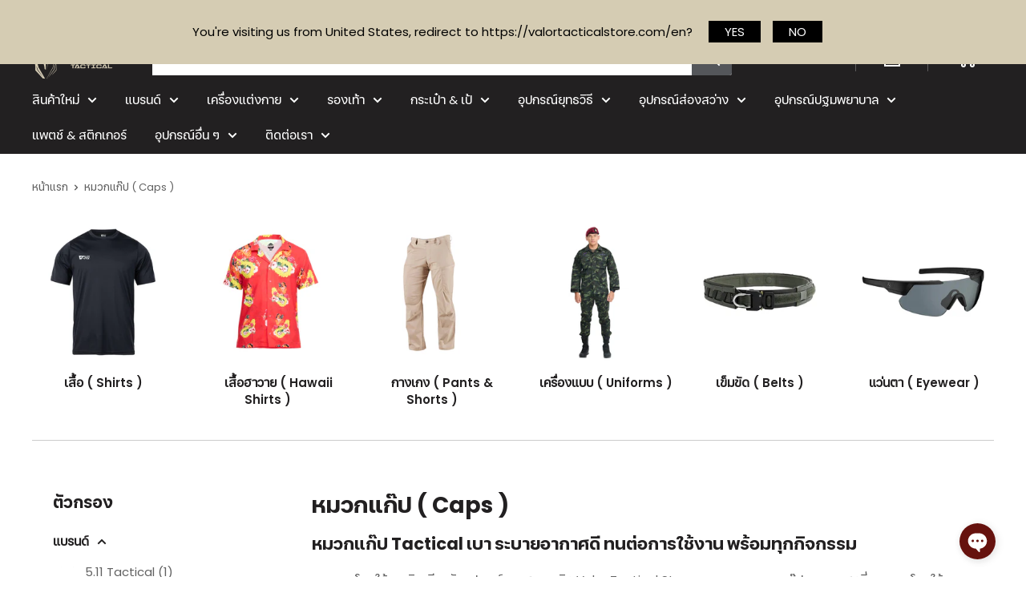

--- FILE ---
content_type: text/html; charset=utf-8
request_url: https://valortacticalstore.com/collections/caps
body_size: 54939
content:
<!doctype html>

<html class="no-js" lang="th">
  <head>

    
<!-- Google Tag Manager -->
<script>(function(w,d,s,l,i){w[l]=w[l]||[];w[l].push({'gtm.start':
new Date().getTime(),event:'gtm.js'});var f=d.getElementsByTagName(s)[0],
j=d.createElement(s),dl=l!='dataLayer'?'&l='+l:'';j.async=true;j.src=
'https://www.googletagmanager.com/gtm.js?id='+i+dl;f.parentNode.insertBefore(j,f);
})(window,document,'script','dataLayer','GTM-PFGM46C5');</script>
<!-- End Google Tag Manager -->


<!-- Canonical URL -->
<link rel="canonical" href="https://valortacticalstore.com/collections/caps">

<!-- Hreflang Tags for Multilingual Stores {language}-{region} -->
<link rel="alternate" hreflang="x-default" href="https://valortacticalstore.com">
<link rel="alternate" hreflang="th-TH" href="https://valortacticalstore.com">
<link rel="alternate" hreflang="en-TH" href="https://valortacticalstore.com/en">

<link rel="alternate" hreflang="en-US" href="https://valortacticalstore.com/en">


<!-- Facebook -->
<meta name="facebook-domain-verification" content="mk4dntlueqqh05txgddktez38fx9q3" />

    
    <meta charset="utf-8">
    <meta name="viewport" content="width=device-width, initial-scale=1.0, height=device-height, minimum-scale=1.0, maximum-scale=1.0">
    <meta name="theme-color" content="#616161">

    <title>หมวกแก๊ป Tactical ใส่ฝึกก็ได้ใส่เที่ยวก็ดู สไตล์สายลุย เข้ากับทุกชุด</title><meta name="description" content="หมวกแก๊ป ดีไซน์เท่ สวมใส่สบาย ระบายอากาศดี พร้อมแถบ Velcro สำหรับติดแพทช์ เหมาะสำหรับสายลุย Tactical ใส่ใช้งานทั่วไปก็ดี สามารถใส่ฝึกได้ โดนเด่นกว่าใคร"><link rel="canonical" href="https://valortacticalstore.com/collections/caps"><link rel="shortcut icon" href="//valortacticalstore.com/cdn/shop/files/valor_tactical_favicon_96x96.png?v=1749797417" type="image/png"><link rel="preload" as="style" href="//valortacticalstore.com/cdn/shop/t/74/assets/theme.css?v=85555736538763639061756453208">
    <link rel="preload" as="script" href="//valortacticalstore.com/cdn/shop/t/74/assets/theme.js?v=58436354120716407751750993148">
    <link rel="preconnect" href="https://cdn.shopify.com">
    <link rel="preconnect" href="https://fonts.shopifycdn.com">
    <link rel="dns-prefetch" href="https://productreviews.shopifycdn.com">
    <link rel="dns-prefetch" href="https://ajax.googleapis.com">
    <link rel="dns-prefetch" href="https://maps.googleapis.com">
    <link rel="dns-prefetch" href="https://maps.gstatic.com">

    <meta property="og:type" content="website">
  <meta property="og:title" content="หมวกแก๊ป ( Caps )">
  <meta property="og:image" content="http://valortacticalstore.com/cdn/shop/files/NAVY1.jpg?v=1764301907">
  <meta property="og:image:secure_url" content="https://valortacticalstore.com/cdn/shop/files/NAVY1.jpg?v=1764301907">
  <meta property="og:image:width" content="800">
  <meta property="og:image:height" content="800"><meta property="og:description" content="หมวกแก๊ป ดีไซน์เท่ สวมใส่สบาย ระบายอากาศดี พร้อมแถบ Velcro สำหรับติดแพทช์ เหมาะสำหรับสายลุย Tactical ใส่ใช้งานทั่วไปก็ดี สามารถใส่ฝึกได้ โดนเด่นกว่าใคร"><meta property="og:url" content="https://valortacticalstore.com/collections/caps">
<meta property="og:site_name" content="Valor Tactical"><meta name="twitter:card" content="summary"><meta name="twitter:title" content="หมวกแก๊ป ( Caps )">
  <meta name="twitter:description" content="หมวกแก๊ป Tactical เบา ระบายอากาศดี ทนต่อการใช้งาน พร้อมทุกกิจกรรม
ออกแบบโดยใช้แนวคิดเดียวกับอุปกรณ์ภาคสนามจริง Valor Tactical Store เรารวบรวมหมวกแก๊ปคุณภาพสูงที่ออกแบบโดยใช้แนวคิดเดียวกับอุปกรณ์ภาคสนามจริง ไม่ได้ถูกสร้างมาเพื่อแค่กันแดด แต่สามารถใส่ใช้งานได้ทุกกิจกรรม ไม่ว่าจะสนามฝึกกลางแดดจัด หรือ วันสบาย ๆ แต่งตัวง่าย ๆ สไตล์ Tactical ก็ดูดีได้ทุกแบบ">
  <meta name="twitter:image" content="https://valortacticalstore.com/cdn/shop/files/NAVY1_600x600_crop_center.jpg?v=1764301907">
    <link rel="preload" href="//valortacticalstore.com/cdn/fonts/poppins/poppins_n7.56758dcf284489feb014a026f3727f2f20a54626.woff2" as="font" type="font/woff2" crossorigin><link rel="preload" href="//valortacticalstore.com/cdn/fonts/poppins/poppins_n4.0ba78fa5af9b0e1a374041b3ceaadf0a43b41362.woff2" as="font" type="font/woff2" crossorigin><style>
  @font-face {
  font-family: Poppins;
  font-weight: 700;
  font-style: normal;
  font-display: swap;
  src: url("//valortacticalstore.com/cdn/fonts/poppins/poppins_n7.56758dcf284489feb014a026f3727f2f20a54626.woff2") format("woff2"),
       url("//valortacticalstore.com/cdn/fonts/poppins/poppins_n7.f34f55d9b3d3205d2cd6f64955ff4b36f0cfd8da.woff") format("woff");
}

  @font-face {
  font-family: Poppins;
  font-weight: 400;
  font-style: normal;
  font-display: swap;
  src: url("//valortacticalstore.com/cdn/fonts/poppins/poppins_n4.0ba78fa5af9b0e1a374041b3ceaadf0a43b41362.woff2") format("woff2"),
       url("//valortacticalstore.com/cdn/fonts/poppins/poppins_n4.214741a72ff2596839fc9760ee7a770386cf16ca.woff") format("woff");
}

@font-face {
  font-family: Poppins;
  font-weight: 600;
  font-style: normal;
  font-display: swap;
  src: url("//valortacticalstore.com/cdn/fonts/poppins/poppins_n6.aa29d4918bc243723d56b59572e18228ed0786f6.woff2") format("woff2"),
       url("//valortacticalstore.com/cdn/fonts/poppins/poppins_n6.5f815d845fe073750885d5b7e619ee00e8111208.woff") format("woff");
}

@font-face {
  font-family: Poppins;
  font-weight: 700;
  font-style: italic;
  font-display: swap;
  src: url("//valortacticalstore.com/cdn/fonts/poppins/poppins_i7.42fd71da11e9d101e1e6c7932199f925f9eea42d.woff2") format("woff2"),
       url("//valortacticalstore.com/cdn/fonts/poppins/poppins_i7.ec8499dbd7616004e21155106d13837fff4cf556.woff") format("woff");
}


  @font-face {
  font-family: Poppins;
  font-weight: 700;
  font-style: normal;
  font-display: swap;
  src: url("//valortacticalstore.com/cdn/fonts/poppins/poppins_n7.56758dcf284489feb014a026f3727f2f20a54626.woff2") format("woff2"),
       url("//valortacticalstore.com/cdn/fonts/poppins/poppins_n7.f34f55d9b3d3205d2cd6f64955ff4b36f0cfd8da.woff") format("woff");
}

  @font-face {
  font-family: Poppins;
  font-weight: 400;
  font-style: italic;
  font-display: swap;
  src: url("//valortacticalstore.com/cdn/fonts/poppins/poppins_i4.846ad1e22474f856bd6b81ba4585a60799a9f5d2.woff2") format("woff2"),
       url("//valortacticalstore.com/cdn/fonts/poppins/poppins_i4.56b43284e8b52fc64c1fd271f289a39e8477e9ec.woff") format("woff");
}

  @font-face {
  font-family: Poppins;
  font-weight: 700;
  font-style: italic;
  font-display: swap;
  src: url("//valortacticalstore.com/cdn/fonts/poppins/poppins_i7.42fd71da11e9d101e1e6c7932199f925f9eea42d.woff2") format("woff2"),
       url("//valortacticalstore.com/cdn/fonts/poppins/poppins_i7.ec8499dbd7616004e21155106d13837fff4cf556.woff") format("woff");
}


  :root {
    --default-text-font-size : 15px;
    --base-text-font-size    : 15px;
    --heading-font-family    : Poppins, sans-serif;
    --heading-font-weight    : 700;
    --heading-font-style     : normal;
    --text-font-family       : Poppins, sans-serif;
    --text-font-weight       : 400;
    --text-font-style        : normal;
    --text-font-bolder-weight: 600;
    --text-link-decoration   : underline;

    --text-color               : #616161;
    --text-color-rgb           : 97, 97, 97;
    --heading-color            : #222021;
    --border-color             : rgba(0,0,0,0);
    --border-color-rgb         : 0, 0, 0;
    --form-border-color        : rgba(0, 0, 0, 0.0);
    --accent-color             : #616161;
    --accent-color-rgb         : 97, 97, 97;
    --link-color               : #616161;
    --link-color-hover         : #3b3b3b;
    --background               : #ffffff;
    --secondary-background     : #ffffff;
    --secondary-background-rgb : 255, 255, 255;
    --accent-background        : rgba(97, 97, 97, 0.08);

    --input-background: #ffffff;

    --error-color       : #cf0e0e;
    --error-background  : rgba(207, 14, 14, 0.07);
    --success-color     : #1c7b36;
    --success-background: rgba(28, 123, 54, 0.11);

    --primary-button-background      : #000000;
    --primary-button-background-rgb  : 0, 0, 0;
    --primary-button-text-color      : #ffffff;
    --secondary-button-background    : #66120e;
    --secondary-button-background-rgb: 102, 18, 14;
    --secondary-button-text-color    : #ffffff;

    --header-background      : #222021;
    --header-text-color      : #ffffff;
    --header-light-text-color: #e8e8e8;
    --header-border-color    : rgba(232, 232, 232, 0.3);
    --header-accent-color    : #54565a;

    --footer-background-color:    #000000;
    --footer-heading-text-color:  #ffffff;
    --footer-body-text-color:     #ffffff;
    --footer-body-text-color-rgb: 255, 255, 255;
    --footer-accent-color:        #54565a;
    --footer-accent-color-rgb:    84, 86, 90;
    --footer-border:              none;
    
    --flickity-arrow-color: rgba(0, 0, 0, 0.0);--product-on-sale-accent           : #cf0e0e;
    --product-on-sale-accent-rgb       : 207, 14, 14;
    --product-on-sale-color            : #ffffff;
    --product-in-stock-color           : #1c7b36;
    --product-low-stock-color          : #cf0e0e;
    --product-sold-out-color           : #8a9297;
    --product-custom-label-1-background: #ffbd00;
    --product-custom-label-1-color     : #ffffff;
    --product-custom-label-2-background: #027d48;
    --product-custom-label-2-color     : #ffffff;
    --product-review-star-color        : #ffbd00;

    --mobile-container-gutter : 20px;
    --desktop-container-gutter: 40px;

    /* Shopify related variables */
    --payment-terms-background-color: #ffffff;
  }
</style>

<script>
  // IE11 does not have support for CSS variables, so we have to polyfill them
  if (!(((window || {}).CSS || {}).supports && window.CSS.supports('(--a: 0)'))) {
    const script = document.createElement('script');
    script.type = 'text/javascript';
    script.src = 'https://cdn.jsdelivr.net/npm/css-vars-ponyfill@2';
    script.onload = function() {
      cssVars({});
    };

    document.getElementsByTagName('head')[0].appendChild(script);
  }
</script>


    <script>window.performance && window.performance.mark && window.performance.mark('shopify.content_for_header.start');</script><meta name="google-site-verification" content="65CHbJUeO88-REUhLUeXESzF8S8iC-Cc6qdWuMErpZQ">
<meta name="facebook-domain-verification" content="3zltyihfg7pwod6q1gwxmdeg1i2jay">
<meta id="shopify-digital-wallet" name="shopify-digital-wallet" content="/31741345851/digital_wallets/dialog">
<link rel="alternate" type="application/atom+xml" title="Feed" href="/collections/caps.atom" />
<link rel="alternate" hreflang="x-default" href="https://valortacticalstore.com/collections/caps">
<link rel="alternate" hreflang="en" href="https://valortacticalstore.com/en/collections/caps">
<link rel="alternate" type="application/json+oembed" href="https://valortacticalstore.com/collections/caps.oembed">
<script async="async" src="/checkouts/internal/preloads.js?locale=th-TH"></script>
<script id="shopify-features" type="application/json">{"accessToken":"d1bb627dbcd21694bbe5db631babacbf","betas":["rich-media-storefront-analytics"],"domain":"valortacticalstore.com","predictiveSearch":false,"shopId":31741345851,"locale":"th"}</script>
<script>var Shopify = Shopify || {};
Shopify.shop = "valor-tactical-thailand.myshopify.com";
Shopify.locale = "th";
Shopify.currency = {"active":"THB","rate":"1.0"};
Shopify.country = "TH";
Shopify.theme = {"name":"Valor Tactical 2025","id":131800498235,"schema_name":"Warehouse","schema_version":"6.5.0","theme_store_id":871,"role":"main"};
Shopify.theme.handle = "null";
Shopify.theme.style = {"id":null,"handle":null};
Shopify.cdnHost = "valortacticalstore.com/cdn";
Shopify.routes = Shopify.routes || {};
Shopify.routes.root = "/";</script>
<script type="module">!function(o){(o.Shopify=o.Shopify||{}).modules=!0}(window);</script>
<script>!function(o){function n(){var o=[];function n(){o.push(Array.prototype.slice.apply(arguments))}return n.q=o,n}var t=o.Shopify=o.Shopify||{};t.loadFeatures=n(),t.autoloadFeatures=n()}(window);</script>
<script id="shop-js-analytics" type="application/json">{"pageType":"collection"}</script>
<script defer="defer" async type="module" src="//valortacticalstore.com/cdn/shopifycloud/shop-js/modules/v2/client.init-shop-cart-sync_DGRss3AZ.th.esm.js"></script>
<script defer="defer" async type="module" src="//valortacticalstore.com/cdn/shopifycloud/shop-js/modules/v2/chunk.common_D7c-Lc3F.esm.js"></script>
<script type="module">
  await import("//valortacticalstore.com/cdn/shopifycloud/shop-js/modules/v2/client.init-shop-cart-sync_DGRss3AZ.th.esm.js");
await import("//valortacticalstore.com/cdn/shopifycloud/shop-js/modules/v2/chunk.common_D7c-Lc3F.esm.js");

  window.Shopify.SignInWithShop?.initShopCartSync?.({"fedCMEnabled":true,"windoidEnabled":true});

</script>
<script id="__st">var __st={"a":31741345851,"offset":25200,"reqid":"f8ec475f-e660-4480-b2f3-d09c1a11be1c-1765566388","pageurl":"valortacticalstore.com\/collections\/caps","u":"206507964d1d","p":"collection","rtyp":"collection","rid":176982163515};</script>
<script>window.ShopifyPaypalV4VisibilityTracking = true;</script>
<script id="captcha-bootstrap">!function(){'use strict';const t='contact',e='account',n='new_comment',o=[[t,t],['blogs',n],['comments',n],[t,'customer']],c=[[e,'customer_login'],[e,'guest_login'],[e,'recover_customer_password'],[e,'create_customer']],r=t=>t.map((([t,e])=>`form[action*='/${t}']:not([data-nocaptcha='true']) input[name='form_type'][value='${e}']`)).join(','),a=t=>()=>t?[...document.querySelectorAll(t)].map((t=>t.form)):[];function s(){const t=[...o],e=r(t);return a(e)}const i='password',u='form_key',d=['recaptcha-v3-token','g-recaptcha-response','h-captcha-response',i],f=()=>{try{return window.sessionStorage}catch{return}},m='__shopify_v',_=t=>t.elements[u];function p(t,e,n=!1){try{const o=window.sessionStorage,c=JSON.parse(o.getItem(e)),{data:r}=function(t){const{data:e,action:n}=t;return t[m]||n?{data:e,action:n}:{data:t,action:n}}(c);for(const[e,n]of Object.entries(r))t.elements[e]&&(t.elements[e].value=n);n&&o.removeItem(e)}catch(o){console.error('form repopulation failed',{error:o})}}const l='form_type',E='cptcha';function T(t){t.dataset[E]=!0}const w=window,h=w.document,L='Shopify',v='ce_forms',y='captcha';let A=!1;((t,e)=>{const n=(g='f06e6c50-85a8-45c8-87d0-21a2b65856fe',I='https://cdn.shopify.com/shopifycloud/storefront-forms-hcaptcha/ce_storefront_forms_captcha_hcaptcha.v1.5.2.iife.js',D={infoText:'ป้องกันโดย hCaptcha',privacyText:'ความเป็นส่วนตัว',termsText:'ข้อกำหนด'},(t,e,n)=>{const o=w[L][v],c=o.bindForm;if(c)return c(t,g,e,D).then(n);var r;o.q.push([[t,g,e,D],n]),r=I,A||(h.body.append(Object.assign(h.createElement('script'),{id:'captcha-provider',async:!0,src:r})),A=!0)});var g,I,D;w[L]=w[L]||{},w[L][v]=w[L][v]||{},w[L][v].q=[],w[L][y]=w[L][y]||{},w[L][y].protect=function(t,e){n(t,void 0,e),T(t)},Object.freeze(w[L][y]),function(t,e,n,w,h,L){const[v,y,A,g]=function(t,e,n){const i=e?o:[],u=t?c:[],d=[...i,...u],f=r(d),m=r(i),_=r(d.filter((([t,e])=>n.includes(e))));return[a(f),a(m),a(_),s()]}(w,h,L),I=t=>{const e=t.target;return e instanceof HTMLFormElement?e:e&&e.form},D=t=>v().includes(t);t.addEventListener('submit',(t=>{const e=I(t);if(!e)return;const n=D(e)&&!e.dataset.hcaptchaBound&&!e.dataset.recaptchaBound,o=_(e),c=g().includes(e)&&(!o||!o.value);(n||c)&&t.preventDefault(),c&&!n&&(function(t){try{if(!f())return;!function(t){const e=f();if(!e)return;const n=_(t);if(!n)return;const o=n.value;o&&e.removeItem(o)}(t);const e=Array.from(Array(32),(()=>Math.random().toString(36)[2])).join('');!function(t,e){_(t)||t.append(Object.assign(document.createElement('input'),{type:'hidden',name:u})),t.elements[u].value=e}(t,e),function(t,e){const n=f();if(!n)return;const o=[...t.querySelectorAll(`input[type='${i}']`)].map((({name:t})=>t)),c=[...d,...o],r={};for(const[a,s]of new FormData(t).entries())c.includes(a)||(r[a]=s);n.setItem(e,JSON.stringify({[m]:1,action:t.action,data:r}))}(t,e)}catch(e){console.error('failed to persist form',e)}}(e),e.submit())}));const S=(t,e)=>{t&&!t.dataset[E]&&(n(t,e.some((e=>e===t))),T(t))};for(const o of['focusin','change'])t.addEventListener(o,(t=>{const e=I(t);D(e)&&S(e,y())}));const B=e.get('form_key'),M=e.get(l),P=B&&M;t.addEventListener('DOMContentLoaded',(()=>{const t=y();if(P)for(const e of t)e.elements[l].value===M&&p(e,B);[...new Set([...A(),...v().filter((t=>'true'===t.dataset.shopifyCaptcha))])].forEach((e=>S(e,t)))}))}(h,new URLSearchParams(w.location.search),n,t,e,['guest_login'])})(!0,!0)}();</script>
<script integrity="sha256-52AcMU7V7pcBOXWImdc/TAGTFKeNjmkeM1Pvks/DTgc=" data-source-attribution="shopify.loadfeatures" defer="defer" src="//valortacticalstore.com/cdn/shopifycloud/storefront/assets/storefront/load_feature-81c60534.js" crossorigin="anonymous"></script>
<script data-source-attribution="shopify.dynamic_checkout.dynamic.init">var Shopify=Shopify||{};Shopify.PaymentButton=Shopify.PaymentButton||{isStorefrontPortableWallets:!0,init:function(){window.Shopify.PaymentButton.init=function(){};var t=document.createElement("script");t.src="https://valortacticalstore.com/cdn/shopifycloud/portable-wallets/latest/portable-wallets.th.js",t.type="module",document.head.appendChild(t)}};
</script>
<script data-source-attribution="shopify.dynamic_checkout.buyer_consent">
  function portableWalletsHideBuyerConsent(e){var t=document.getElementById("shopify-buyer-consent"),n=document.getElementById("shopify-subscription-policy-button");t&&n&&(t.classList.add("hidden"),t.setAttribute("aria-hidden","true"),n.removeEventListener("click",e))}function portableWalletsShowBuyerConsent(e){var t=document.getElementById("shopify-buyer-consent"),n=document.getElementById("shopify-subscription-policy-button");t&&n&&(t.classList.remove("hidden"),t.removeAttribute("aria-hidden"),n.addEventListener("click",e))}window.Shopify?.PaymentButton&&(window.Shopify.PaymentButton.hideBuyerConsent=portableWalletsHideBuyerConsent,window.Shopify.PaymentButton.showBuyerConsent=portableWalletsShowBuyerConsent);
</script>
<script data-source-attribution="shopify.dynamic_checkout.cart.bootstrap">document.addEventListener("DOMContentLoaded",(function(){function t(){return document.querySelector("shopify-accelerated-checkout-cart, shopify-accelerated-checkout")}if(t())Shopify.PaymentButton.init();else{new MutationObserver((function(e,n){t()&&(Shopify.PaymentButton.init(),n.disconnect())})).observe(document.body,{childList:!0,subtree:!0})}}));
</script>
<script id='scb4127' type='text/javascript' async='' src='https://valortacticalstore.com/cdn/shopifycloud/privacy-banner/storefront-banner.js'></script>
<script>window.performance && window.performance.mark && window.performance.mark('shopify.content_for_header.end');</script>

    <link rel="stylesheet" href="//valortacticalstore.com/cdn/shop/t/74/assets/theme.css?v=85555736538763639061756453208">

    <script type="application/ld+json">
  {
    "@context": "https://schema.org",
    "@type": "BreadcrumbList",
    "itemListElement": [{
        "@type": "ListItem",
        "position": 1,
        "name": "หน้าแรก",
        "item": "https://valortacticalstore.com"
      },{
            "@type": "ListItem",
            "position": 2,
            "name": "หมวกแก๊ป ( Caps )",
            "item": "https://valortacticalstore.com/collections/caps"
          }]
  }
</script>

    <script>
      // This allows to expose several variables to the global scope, to be used in scripts
      window.theme = {
        pageType: "collection",
        cartCount: 0,
        moneyFormat: "{{amount}} ฿",
        moneyWithCurrencyFormat: "{{amount}} ฿ THB",
        currencyCodeEnabled: false,
        showDiscount: true,
        discountMode: "percentage",
        cartType: "drawer"
      };

      window.routes = {
        rootUrl: "\/",
        rootUrlWithoutSlash: '',
        cartUrl: "\/cart",
        cartAddUrl: "\/cart\/add",
        cartChangeUrl: "\/cart\/change",
        searchUrl: "\/search",
        productRecommendationsUrl: "\/recommendations\/products"
      };

      window.languages = {
        productRegularPrice: "ราคาปกติ",
        productSalePrice: "ลดราคา",
        collectionOnSaleLabel: "ลดราคา {{savings}}",
        productFormUnavailable: "ไม่พร้อมใช้งาน",
        productFormAddToCart: "เพิ่มลงตะกร้า",
        productFormPreOrder: "สั่งของล่วงหน้า",
        productFormSoldOut: "ขายหมดแล้ว",
        productAdded: "เพิ่มสินค้าลงในรถเข็นของคุณแล้ว",
        productAddedShort: "เพิ่มแล้ว!",
        shippingEstimatorNoResults: "ไม่พบการจัดส่งสำหรับที่อยู่ของคุณ",
        shippingEstimatorOneResult: "ที่อยู่ของคุณมีอัตราค่าจัดส่งเดียว:",
        shippingEstimatorMultipleResults: "มีอัตราค่าจัดส่ง {{count}} สำหรับที่อยู่ของคุณ:",
        shippingEstimatorErrors: "มีข้อผิดพลาดบางประการ:"
      };

      document.documentElement.className = document.documentElement.className.replace('no-js', 'js');
    </script><script src="//valortacticalstore.com/cdn/shop/t/74/assets/theme.js?v=58436354120716407751750993148" defer></script>
    <script src="//valortacticalstore.com/cdn/shop/t/74/assets/custom.js?v=102476495355921946141750993148" defer></script><script>
        (function () {
          window.onpageshow = function() {
            // We force re-freshing the cart content onpageshow, as most browsers will serve a cache copy when hitting the
            // back button, which cause staled data
            document.documentElement.dispatchEvent(new CustomEvent('cart:refresh', {
              bubbles: true,
              detail: {scrollToTop: false}
            }));
          };
        })();
      </script><!-- BEGIN app block: shopify://apps/ot-theme-sections/blocks/otsb-style/45c0d634-d78b-458c-8bca-17086e7d65aa --><link href="//cdn.shopify.com/extensions/019ae8ae-0a16-7d09-8927-ca1fd0dc1f6d/xpify-front-base-85/assets/otsb-style.min.css" rel="stylesheet" type="text/css" media="all" />
<script>
  window.otsb={main_script_enabled:true,sliderScript:"https://cdn.shopify.com/extensions/019ae8ae-0a16-7d09-8927-ca1fd0dc1f6d/xpify-front-base-85/assets/otsb-splide.min.js",loadedScript:window?.otsb?.loadedScript||[],components:{splides:{}}};
</script><script src="https://cdn.shopify.com/extensions/019ae8ae-0a16-7d09-8927-ca1fd0dc1f6d/xpify-front-base-85/assets/otsb-script.min.js" defer="defer"></script>

<!-- END app block --><!-- BEGIN app block: shopify://apps/puco-sections-blocks/blocks/app-embed-stylesheet/f1ea0cb9-0193-44b7-bab7-d0fd6bec6cbf --><!-- END app block --><!-- BEGIN app block: shopify://apps/seo-on-blog/blocks/avada-seoon-setting/a45c3e67-be9f-4255-a194-b255a24f37c9 --><!-- BEGIN app snippet: avada-seoon-robot --><!-- Avada SEOOn Robot -->





<!-- END app snippet -->
<!-- BEGIN app snippet: avada-seoon-social --><!-- Avada SEOOn Social -->



<!-- END app snippet -->
<!-- BEGIN app snippet: avada-seoon-gsd --><!-- END app snippet -->
<!-- BEGIN app snippet: avada-seoon-custom-css --> <!-- END app snippet -->
<!-- BEGIN app snippet: avada-seoon-faqs-gsd -->

<!-- END app snippet -->
<!-- BEGIN app snippet: avada-seoon-page-tag --><!-- Avada SEOOn Page Tag -->
<!-- BEGIN app snippet: avada-seoon-robot --><!-- Avada SEOOn Robot -->





<!-- END app snippet -->

<link href="//cdn.shopify.com/extensions/019b0619-8f62-7b80-ab8b-88912c306c13/seoon-blog-104/assets/page-tag.css" rel="stylesheet" type="text/css" media="all" />
<!-- END Avada SEOOn Page Tag -->
<!-- END app snippet -->
<!-- BEGIN app snippet: avada-seoon-recipe-gsd -->

<!-- END app snippet -->
<!-- BEGIN app snippet: avada-seoon-protect-content --><!-- Avada SEOOn Protect Content --><!--End Avada SEOOn Protect Content -->
<!-- END app snippet -->

<!-- END app block --><!-- BEGIN app block: shopify://apps/powerful-form-builder/blocks/app-embed/e4bcb1eb-35b2-42e6-bc37-bfe0e1542c9d --><script type="text/javascript" hs-ignore data-cookieconsent="ignore">
  var Globo = Globo || {};
  var globoFormbuilderRecaptchaInit = function(){};
  var globoFormbuilderHcaptchaInit = function(){};
  window.Globo.FormBuilder = window.Globo.FormBuilder || {};
  window.Globo.FormBuilder.shop = {"configuration":{"money_format":"{{amount}} ฿"},"pricing":{"features":{"bulkOrderForm":false,"cartForm":false,"fileUpload":2,"removeCopyright":false,"restrictedEmailDomains":false,"metrics":false}},"settings":{"copyright":"Powered by <a href=\"https://globosoftware.net\" target=\"_blank\">Globo</a> <a href=\"https://apps.shopify.com/form-builder-contact-form\" target=\"_blank\">Form</a>","hideWaterMark":false,"reCaptcha":{"recaptchaType":"v2","siteKey":false,"languageCode":"en"},"hCaptcha":{"siteKey":false},"scrollTop":false,"customCssCode":".globo-form-app .panels{\n z-index: unset !important\n}","customCssEnabled":true,"additionalColumns":[]},"encryption_form_id":1,"url":"https://app.powerfulform.com/","CDN_URL":"https://dxo9oalx9qc1s.cloudfront.net","app_id":"1783207"};

  if(window.Globo.FormBuilder.shop.settings.customCssEnabled && window.Globo.FormBuilder.shop.settings.customCssCode){
    const customStyle = document.createElement('style');
    customStyle.type = 'text/css';
    customStyle.innerHTML = window.Globo.FormBuilder.shop.settings.customCssCode;
    document.head.appendChild(customStyle);
  }

  window.Globo.FormBuilder.forms = [];
    
      
      
      
      window.Globo.FormBuilder.forms[96348] = {"96348":{"elements":[{"id":"group-1","type":"group","label":{"th":"Page 1 ","en":"Page 1 "},"description":"","elements":[{"id":"name-1","type":"name","label":{"th":"ชื่อผู้ติดต่อ","en":"ชื่อผู้ติดต่อ"},"placeholder":{"th":"ชื่อ","en":"ชื่อ"},"description":"","limitCharacters":false,"characters":100,"hideLabel":false,"keepPositionLabel":false,"columnWidth":50,"displayDisjunctive":false,"required":true},{"id":"name-2","type":"name","label":{"th":"นามสกุล","en":"นามสกุล"},"placeholder":{"th":"นามสกุล","en":"นามสกุล"},"description":"","limitCharacters":false,"characters":100,"hideLabel":false,"keepPositionLabel":false,"columnWidth":50,"displayType":"show","displayDisjunctive":false,"conditionalField":false},{"id":"phone","type":"phone","label":{"th":"เบอร์โทรศัพท์","en":"เบอร์โทรศัพท์"},"placeholder":{"th":"0X-XXXX-XXXX","en":"0X-XXXX-XXXX"},"description":"","validatePhone":false,"onlyShowFlag":false,"defaultCountryCode":"auto","limitCharacters":false,"characters":100,"hideLabel":false,"keepPositionLabel":false,"required":true,"ifHideLabel":false,"inputIcon":"","columnWidth":50,"conditionalField":false,"onlyShowIf":false,"select":false},{"id":"email","type":"email","label":{"th":"อีเมล","en":"อีเมล"},"placeholder":{"th":"example@domain.com","en":"example@domain.com"},"description":"","limitCharacters":false,"characters":100,"hideLabel":false,"keepPositionLabel":false,"required":false,"ifHideLabel":false,"inputIcon":"","columnWidth":50,"conditionalField":false,"onlyShowIf":false,"select":false},{"id":"radio-1","type":"radio","label":{"th":"กรุณาระบุประเภทหน่วยงาน หรือบริษัท","en":"กรุณาระบุประเภทหน่วยงาน หรือบริษัท"},"options":[{"label":{"th":"B2B","en":"B2B"},"value":"B2B"},{"label":{"th":"ตัวแทนจำหน่าย (Dealers)","en":"ตัวแทนจำหน่าย (Dealers)"},"value":"ตัวแทนจำหน่าย (Dealers)","description":"Option 3"},{"label":{"th":"B2G","en":"B2G"},"value":"B2G"},{"label":{"th":"กองทัพอากาศ","en":"กองทัพอากาศ"},"value":"กองทัพอากาศ","description":"Option 7"},{"label":{"th":"กองทัพบก","en":"กองทัพบก"},"value":"กองทัพบก","description":"Option 5"},{"label":{"th":"สำนักงานตำรวจแห่งชาติ","en":"สำนักงานตำรวจแห่งชาติ"},"value":"สำนักงานตำรวจแห่งชาติ","description":"Option 8"},{"label":{"th":"กองทัพเรือ","en":"กองทัพเรือ"},"value":"กองทัพเรือ","description":"Option 6"},{"label":{"th":"อื่น ๆ","en":"อื่น ๆ"},"value":"อื่น ๆ","description":"Option 4"}],"description":"","otherOptionLabel":"Other","otherOptionPlaceholder":"Enter other option","hideLabel":false,"keepPositionLabel":false,"inlineOption":50,"columnWidth":100,"displayType":"show","displayDisjunctive":false,"conditionalField":false,"defaultOption":"อื่น ๆ","otherOption":false},{"id":"text-1","type":"text","label":{"th":"โปรดระบุชื่อหน่วยงาน หรือบริษัท","en":"โปรดระบุชื่อหน่วยงาน หรือบริษัท"},"placeholder":{"th":"ชื่อหน่วยงาน หรือบริษัท","en":"ชื่อหน่วยงาน หรือบริษัท"},"description":"","limitCharacters":false,"characters":100,"hideLabel":false,"keepPositionLabel":false,"columnWidth":100,"displayType":"show","displayDisjunctive":false,"conditionalField":false},{"id":"textarea-2","type":"textarea","label":{"th":"ที่อยู่","en":"ที่อยู่"},"placeholder":{"th":"เลขที่ ซอย แขวง\/ตำบล เขต\/อำเภอ จังหวัด รหัสไปรษณีย์","en":"เลขที่ ซอย แขวง\/ตำบล เขต\/อำเภอ จังหวัด รหัสไปรษณีย์"},"description":"","limitCharacters":false,"characters":100,"hideLabel":false,"keepPositionLabel":false,"columnWidth":100,"displayType":"show","displayDisjunctive":false,"conditionalField":false},{"id":"select-1","type":"select","label":{"th":"โปรดเลือกเรื่องที่ต้องการติดต่อ","en":"โปรดเลือกเรื่องที่ต้องการติดต่อ"},"placeholder":{"th":"","en":""},"options":[{"label":{"th":"ขอใบเสนอราคา","en":"ขอใบเสนอราคา"},"value":"ขอใบเสนอราคา","description":"Option 11"},{"label":{"th":"สั่งซื้อสินค้าจำนวนมาก","en":"สั่งซื้อสินค้าจำนวนมาก"},"value":"สั่งซื้อสินค้าจำนวนมาก","description":"Option 12"},{"label":{"th":"สอบถามเกี่ยวกับสินค้า","en":"สอบถามเกี่ยวกับสินค้า"},"value":"สอบถามเกี่ยวกับสินค้า","description":"Option 4"},{"label":{"th":"สอบถามโปรโมชั่น","en":"สอบถามโปรโมชั่น"},"value":"สอบถามโปรโมชั่น","description":"Option 5"},{"label":{"th":"ปัญหาในการสั่งซื้อ การชำระเงิน","en":"ปัญหาในการสั่งซื้อ การชำระเงิน"},"value":"ปัญหาในการสั่งซื้อ การชำระเงิน","description":"Option 7"},{"label":{"th":"ยกเลิกสินค้า\/คำสั่งซื้อ","en":"ยกเลิกสินค้า\/คำสั่งซื้อ"},"value":"ยกเลิกสินค้า\/คำสั่งซื้อ","description":"Option 3"},{"label":{"th":"คืนสินค้า","en":"คืนสินค้า"},"value":"คืนสินค้า","description":"Option 6"},{"label":{"th":"อัปเดตหมายเลขโทรศัพท์","en":"อัปเดตหมายเลขโทรศัพท์"},"value":"อัปเดตหมายเลขโทรศัพท์","description":"Option 10"},{"label":{"th":"อัปเดตอีเมล","en":"อัปเดตอีเมล"},"value":"อัปเดตอีเมล","description":"Option 8"},{"label":{"th":"แก้ไขที่อยู่","en":"แก้ไขที่อยู่"},"value":"แก้ไขที่อยู่"},{"label":{"th":"ขอเปลี่ยนแปลง หรือลบข้อมูลส่วนบุคคล","en":"ขอเปลี่ยนแปลง หรือลบข้อมูลส่วนบุคคล"},"value":"ขอเปลี่ยนแปลง หรือลบข้อมูลส่วนบุคคล","description":"Option 9"},{"label":{"th":"อื่น ๆ","en":"อื่น ๆ"},"value":"อื่น ๆ"}],"defaultOption":"ขอใบเสนอราคา","description":"","hideLabel":false,"keepPositionLabel":false,"columnWidth":100,"displayType":"show","displayDisjunctive":false,"conditionalField":false,"selectWithSearch":false,"required":true},{"id":"textarea-1","type":"textarea","label":{"th":"ข้อความ","en":"ข้อความ"},"placeholder":{"th":"รายละเอียดที่คุณต้องการติดต่อ สอบถาม","en":"รายละเอียดที่คุณต้องการติดต่อ สอบถาม"},"description":"","limitCharacters":false,"characters":100,"hideLabel":false,"keepPositionLabel":false,"columnWidth":100,"displayType":"show","displayDisjunctive":false,"conditionalField":false,"required":true},{"id":"text-2","type":"text","label":{"th":"หมายเลขคำสั่งซื้อ","en":"หมายเลขคำสั่งซื้อ"},"placeholder":{"th":"หมายเลขคำสั่งซื้อ","en":"หมายเลขคำสั่งซื้อ"},"description":{"en":""},"limitCharacters":false,"characters":100,"hideLabel":false,"keepPositionLabel":false,"required":false,"ifHideLabel":false,"inputIcon":"","columnWidth":100,"conditionalField":false,"onlyShowIf":false,"select":false},{"id":"file2-1","type":"file2","label":{"th":"อัปโหลดไฟล์หรือรูปภาพ","en":"อัปโหลดไฟล์หรือรูปภาพ"},"button-text":{"th":"เลือกไฟล์","en":"เลือกไฟล์"},"placeholder":{"th":"เลือกไฟล์ หรือวางที่นี่","en":"เลือกไฟล์ หรือวางที่นี่"},"hint":{"th":"รองรับไฟล์ประเภท: JPG, JPEG, PNG, GIF, SVG, PDF, DOC,DOCX, PPT, PPTX, ZIP, XLSX, XLS.","en":"รองรับไฟล์ประเภท: JPG, JPEG, PNG, GIF, SVG, PDF, DOC,DOCX, PPT, PPTX, ZIP, XLSX, XLS."},"allowed-multiple":false,"allowed-extensions":["jpg","jpeg","png","gif","svg","pdf","doc","docx","ppt","pptx","zip","xlsx","xls"],"description":"","hideLabel":false,"keepPositionLabel":false,"columnWidth":50,"displayType":"show","displayDisjunctive":false,"conditionalField":false},{"id":"acceptTerms","type":"acceptTerms","label":{"th":"ฉันยอมรับ \u003ca href='\/' target='_blank'\u003eข้อกำหนดและเงื่อนไข\u003c\/a\u003e","en":"ฉันยอมรับ \u003ca href='\/' target='_blank'\u003eข้อกำหนดและเงื่อนไข\u003c\/a\u003e"},"rawOption":"Yes","defaultSelected":false,"description":"","required":true,"columnWidth":100,"conditionalField":false,"onlyShowIf":false,"select":false}]}],"errorMessage":{"required":"{{ label | capitalize }} is required","minSelections":"Please choose at least {{ min_selections }} options","maxSelections":"Please choose at maximum of {{ max_selections }} options","exactlySelections":"Please choose exactly {{ exact_selections }} options","minProductSelections":"Please choose at least {{ min_selections }} products","maxProductSelections":"Please choose a maximum of {{ max_selections }} products","minProductQuantities":"Please choose a quantity of at least {{ min_quantities }} products","maxProductQuantities":"Please choose a quantity of no more than {{ max_quantities }} products","minEachProductQuantities":"Choose quantity of product {{product_name}} of at least {{min_quantities}}","maxEachProductQuantities":"Choose quantity of product {{product_name}} of at most {{max_quantities}}","invalid":"Invalid","invalidName":"Invalid name","invalidEmail":"Email address is invalid","restrictedEmailDomain":"This email domain is restricted","invalidURL":"Invalid url","invalidPhone":"Invalid phone","invalidNumber":"Invalid number","invalidPassword":"Invalid password","confirmPasswordNotMatch":"Confirmed password doesn't match","customerAlreadyExists":"Customer already exists","keyAlreadyExists":"Data already exists","fileSizeLimit":"File size limit","fileNotAllowed":"File not allowed","requiredCaptcha":"Required captcha","requiredProducts":"Please select product","limitQuantity":"The number of products left in stock has been exceeded","shopifyInvalidPhone":"phone - Enter a valid phone number to use this delivery method","shopifyPhoneHasAlready":"phone - Phone has already been taken","shopifyInvalidProvice":"addresses.province - is not valid","otherError":"Something went wrong, please try again","limitNumberOfSubmissions":"Form submission limit reached"},"appearance":{"layout":"boxed","width":"700","style":"classic","mainColor":"rgba(40,40,40,1)","headingColor":"#000","labelColor":"#000","descriptionColor":"#6c757d","optionColor":"#000","paragraphColor":"#000","paragraphBackground":"#fff","theme_design":false,"background":"color","backgroundColor":"#FFF","backgroundImage":"","backgroundImageAlignment":"middle","floatingIcon":"\u003csvg aria-hidden=\"true\" focusable=\"false\" data-prefix=\"far\" data-icon=\"envelope\" class=\"svg-inline--fa fa-envelope fa-w-16\" role=\"img\" xmlns=\"http:\/\/www.w3.org\/2000\/svg\" viewBox=\"0 0 512 512\"\u003e\u003cpath fill=\"currentColor\" d=\"M464 64H48C21.49 64 0 85.49 0 112v288c0 26.51 21.49 48 48 48h416c26.51 0 48-21.49 48-48V112c0-26.51-21.49-48-48-48zm0 48v40.805c-22.422 18.259-58.168 46.651-134.587 106.49-16.841 13.247-50.201 45.072-73.413 44.701-23.208.375-56.579-31.459-73.413-44.701C106.18 199.465 70.425 171.067 48 152.805V112h416zM48 400V214.398c22.914 18.251 55.409 43.862 104.938 82.646 21.857 17.205 60.134 55.186 103.062 54.955 42.717.231 80.509-37.199 103.053-54.947 49.528-38.783 82.032-64.401 104.947-82.653V400H48z\"\u003e\u003c\/path\u003e\u003c\/svg\u003e","floatingText":"","displayOnAllPage":false,"position":"bottom right","formType":"normalForm","newTemplate":false,"colorScheme":{"solidButton":{"red":40,"green":40,"blue":40,"alpha":1},"solidButtonLabel":{"red":255,"green":255,"blue":255},"text":{"red":0,"green":0,"blue":0,"alpha":1},"outlineButton":{"red":1,"green":90,"blue":209},"background":{"red":255,"green":255,"blue":255}}},"afterSubmit":{"action":"clearForm","title":{"th":"ขอบคุณที่ติดต่อเรา","en":"ขอบคุณที่ติดต่อเรา"},"message":{"th":"\u003cp\u003e\u003cstrong\u003eขอบคุณที่ติดต่อเรา\u003c\/strong\u003e\u003c\/p\u003e\u003cp\u003eทีมงานของเราจะติดต่อกลับหาคุณเร็ว ๆ นี้\u003c\/p\u003e\u003cp\u003e\u003cbr\u003e\u003c\/p\u003e\u003cp\u003eขอบคุณครับ\u003c\/p\u003e","en":"\u003cp\u003e\u003cstrong\u003eขอบคุณที่ติดต่อเรา\u003c\/strong\u003e\u003c\/p\u003e\u003cp\u003eทีมงานของเราจะติดต่อกลับหาคุณเร็ว ๆ นี้\u003c\/p\u003e\u003cp\u003e\u003cbr\u003e\u003c\/p\u003e\u003cp\u003eขอบคุณครับ\u003c\/p\u003e"},"redirectUrl":null},"footer":{"description":null,"previousText":"Previous","nextText":"Next","submitText":{"th":"ส่งข้อความ","en":"ส่งข้อความ"},"submitAlignment":"left"},"header":{"active":true,"title":"Warranty Form","description":"\u003cp\u003eClaim two-year warranty here by registering your product, with the product serial number which can be found on the box or the hang tag that came with the product.\u003c\/p\u003e"},"isStepByStepForm":true,"publish":{"requiredLogin":false,"requiredLoginMessage":"Please \u003ca href='\/account\/login' title='login'\u003elogin\u003c\/a\u003e to continue"},"reCaptcha":{"enable":false},"html":"\n\u003cdiv class=\"globo-form boxed-form globo-form-id-96348 \" data-locale=\"th\" \u003e\n\n\u003cstyle\u003e\n\n\n    :root .globo-form-app[data-id=\"96348\"]{\n        \n        --gfb-color-solidButton: 40,40,40;\n        --gfb-color-solidButtonColor: rgb(var(--gfb-color-solidButton));\n        --gfb-color-solidButtonLabel: 255,255,255;\n        --gfb-color-solidButtonLabelColor: rgb(var(--gfb-color-solidButtonLabel));\n        --gfb-color-text: 0,0,0;\n        --gfb-color-textColor: rgb(var(--gfb-color-text));\n        --gfb-color-outlineButton: 1,90,209;\n        --gfb-color-outlineButtonColor: rgb(var(--gfb-color-outlineButton));\n        --gfb-color-background: 255,255,255;\n        --gfb-color-backgroundColor: rgb(var(--gfb-color-background));\n        \n        --gfb-main-color: rgba(40,40,40,1);\n        --gfb-primary-color: var(--gfb-color-solidButtonColor, var(--gfb-main-color));\n        --gfb-primary-text-color: var(--gfb-color-solidButtonLabelColor, #FFF);\n        --gfb-form-width: 700px;\n        --gfb-font-family: inherit;\n        --gfb-font-style: inherit;\n        --gfb--image: 40%;\n        --gfb-image-ratio-draft: var(--gfb--image);\n        --gfb-image-ratio: var(--gfb-image-ratio-draft);\n        \n        --gfb-bg-temp-color: #FFF;\n        --gfb-bg-position: middle;\n        \n            --gfb-bg-temp-color: #FFF;\n        \n        --gfb-bg-color: var(--gfb-color-backgroundColor, var(--gfb-bg-temp-color));\n        \n    }\n    \n.globo-form-id-96348 .globo-form-app{\n    max-width: 700px;\n    width: -webkit-fill-available;\n    \n    background-color: var(--gfb-bg-color);\n    \n    \n}\n\n.globo-form-id-96348 .globo-form-app .globo-heading{\n    color: var(--gfb-color-textColor, #000)\n}\n\n\n\n.globo-form-id-96348 .globo-form-app .globo-description,\n.globo-form-id-96348 .globo-form-app .header .globo-description{\n    --gfb-color-description: rgba(var(--gfb-color-text), 0.8);\n    color: var(--gfb-color-description, #6c757d);\n}\n.globo-form-id-96348 .globo-form-app .globo-label,\n.globo-form-id-96348 .globo-form-app .globo-form-control label.globo-label,\n.globo-form-id-96348 .globo-form-app .globo-form-control label.globo-label span.label-content{\n    color: var(--gfb-color-textColor, #000);\n    text-align: left;\n}\n.globo-form-id-96348 .globo-form-app .globo-label.globo-position-label{\n    height: 20px !important;\n}\n.globo-form-id-96348 .globo-form-app .globo-form-control .help-text.globo-description,\n.globo-form-id-96348 .globo-form-app .globo-form-control span.globo-description{\n    --gfb-color-description: rgba(var(--gfb-color-text), 0.8);\n    color: var(--gfb-color-description, #6c757d);\n}\n.globo-form-id-96348 .globo-form-app .globo-form-control .checkbox-wrapper .globo-option,\n.globo-form-id-96348 .globo-form-app .globo-form-control .radio-wrapper .globo-option\n{\n    color: var(--gfb-color-textColor, #000);\n}\n.globo-form-id-96348 .globo-form-app .footer,\n.globo-form-id-96348 .globo-form-app .gfb__footer{\n    text-align:left;\n}\n.globo-form-id-96348 .globo-form-app .footer button,\n.globo-form-id-96348 .globo-form-app .gfb__footer button{\n    border:1px solid var(--gfb-primary-color);\n    \n}\n.globo-form-id-96348 .globo-form-app .footer button.submit,\n.globo-form-id-96348 .globo-form-app .gfb__footer button.submit\n.globo-form-id-96348 .globo-form-app .footer button.checkout,\n.globo-form-id-96348 .globo-form-app .gfb__footer button.checkout,\n.globo-form-id-96348 .globo-form-app .footer button.action.loading .spinner,\n.globo-form-id-96348 .globo-form-app .gfb__footer button.action.loading .spinner{\n    background-color: var(--gfb-primary-color);\n    color : #ffffff;\n}\n.globo-form-id-96348 .globo-form-app .globo-form-control .star-rating\u003efieldset:not(:checked)\u003elabel:before {\n    content: url('data:image\/svg+xml; utf8, \u003csvg aria-hidden=\"true\" focusable=\"false\" data-prefix=\"far\" data-icon=\"star\" class=\"svg-inline--fa fa-star fa-w-18\" role=\"img\" xmlns=\"http:\/\/www.w3.org\/2000\/svg\" viewBox=\"0 0 576 512\"\u003e\u003cpath fill=\"rgba(40,40,40,1)\" d=\"M528.1 171.5L382 150.2 316.7 17.8c-11.7-23.6-45.6-23.9-57.4 0L194 150.2 47.9 171.5c-26.2 3.8-36.7 36.1-17.7 54.6l105.7 103-25 145.5c-4.5 26.3 23.2 46 46.4 33.7L288 439.6l130.7 68.7c23.2 12.2 50.9-7.4 46.4-33.7l-25-145.5 105.7-103c19-18.5 8.5-50.8-17.7-54.6zM388.6 312.3l23.7 138.4L288 385.4l-124.3 65.3 23.7-138.4-100.6-98 139-20.2 62.2-126 62.2 126 139 20.2-100.6 98z\"\u003e\u003c\/path\u003e\u003c\/svg\u003e');\n}\n.globo-form-id-96348 .globo-form-app .globo-form-control .star-rating\u003efieldset\u003einput:checked ~ label:before {\n    content: url('data:image\/svg+xml; utf8, \u003csvg aria-hidden=\"true\" focusable=\"false\" data-prefix=\"fas\" data-icon=\"star\" class=\"svg-inline--fa fa-star fa-w-18\" role=\"img\" xmlns=\"http:\/\/www.w3.org\/2000\/svg\" viewBox=\"0 0 576 512\"\u003e\u003cpath fill=\"rgba(40,40,40,1)\" d=\"M259.3 17.8L194 150.2 47.9 171.5c-26.2 3.8-36.7 36.1-17.7 54.6l105.7 103-25 145.5c-4.5 26.3 23.2 46 46.4 33.7L288 439.6l130.7 68.7c23.2 12.2 50.9-7.4 46.4-33.7l-25-145.5 105.7-103c19-18.5 8.5-50.8-17.7-54.6L382 150.2 316.7 17.8c-11.7-23.6-45.6-23.9-57.4 0z\"\u003e\u003c\/path\u003e\u003c\/svg\u003e');\n}\n.globo-form-id-96348 .globo-form-app .globo-form-control .star-rating\u003efieldset:not(:checked)\u003elabel:hover:before,\n.globo-form-id-96348 .globo-form-app .globo-form-control .star-rating\u003efieldset:not(:checked)\u003elabel:hover ~ label:before{\n    content : url('data:image\/svg+xml; utf8, \u003csvg aria-hidden=\"true\" focusable=\"false\" data-prefix=\"fas\" data-icon=\"star\" class=\"svg-inline--fa fa-star fa-w-18\" role=\"img\" xmlns=\"http:\/\/www.w3.org\/2000\/svg\" viewBox=\"0 0 576 512\"\u003e\u003cpath fill=\"rgba(40,40,40,1)\" d=\"M259.3 17.8L194 150.2 47.9 171.5c-26.2 3.8-36.7 36.1-17.7 54.6l105.7 103-25 145.5c-4.5 26.3 23.2 46 46.4 33.7L288 439.6l130.7 68.7c23.2 12.2 50.9-7.4 46.4-33.7l-25-145.5 105.7-103c19-18.5 8.5-50.8-17.7-54.6L382 150.2 316.7 17.8c-11.7-23.6-45.6-23.9-57.4 0z\"\u003e\u003c\/path\u003e\u003c\/svg\u003e')\n}\n.globo-form-id-96348 .globo-form-app .globo-form-control .checkbox-wrapper .checkbox-input:checked ~ .checkbox-label:before {\n    border-color: var(--gfb-primary-color);\n    box-shadow: 0 4px 6px rgba(50,50,93,0.11), 0 1px 3px rgba(0,0,0,0.08);\n    background-color: var(--gfb-primary-color);\n}\n.globo-form-id-96348 .globo-form-app .step.-completed .step__number,\n.globo-form-id-96348 .globo-form-app .line.-progress,\n.globo-form-id-96348 .globo-form-app .line.-start{\n    background-color: var(--gfb-primary-color);\n}\n.globo-form-id-96348 .globo-form-app .checkmark__check,\n.globo-form-id-96348 .globo-form-app .checkmark__circle{\n    stroke: var(--gfb-primary-color);\n}\n.globo-form-id-96348 .floating-button{\n    background-color: var(--gfb-primary-color);\n}\n.globo-form-id-96348 .globo-form-app .globo-form-control .checkbox-wrapper .checkbox-input ~ .checkbox-label:before,\n.globo-form-app .globo-form-control .radio-wrapper .radio-input ~ .radio-label:after{\n    border-color : var(--gfb-primary-color);\n}\n.globo-form-id-96348 .flatpickr-day.selected, \n.globo-form-id-96348 .flatpickr-day.startRange, \n.globo-form-id-96348 .flatpickr-day.endRange, \n.globo-form-id-96348 .flatpickr-day.selected.inRange, \n.globo-form-id-96348 .flatpickr-day.startRange.inRange, \n.globo-form-id-96348 .flatpickr-day.endRange.inRange, \n.globo-form-id-96348 .flatpickr-day.selected:focus, \n.globo-form-id-96348 .flatpickr-day.startRange:focus, \n.globo-form-id-96348 .flatpickr-day.endRange:focus, \n.globo-form-id-96348 .flatpickr-day.selected:hover, \n.globo-form-id-96348 .flatpickr-day.startRange:hover, \n.globo-form-id-96348 .flatpickr-day.endRange:hover, \n.globo-form-id-96348 .flatpickr-day.selected.prevMonthDay, \n.globo-form-id-96348 .flatpickr-day.startRange.prevMonthDay, \n.globo-form-id-96348 .flatpickr-day.endRange.prevMonthDay, \n.globo-form-id-96348 .flatpickr-day.selected.nextMonthDay, \n.globo-form-id-96348 .flatpickr-day.startRange.nextMonthDay, \n.globo-form-id-96348 .flatpickr-day.endRange.nextMonthDay {\n    background: var(--gfb-primary-color);\n    border-color: var(--gfb-primary-color);\n}\n.globo-form-id-96348 .globo-paragraph {\n    background: #fff;\n    color: var(--gfb-color-textColor, #000);\n    width: 100%!important;\n}\n\n[dir=\"rtl\"] .globo-form-app .header .title,\n[dir=\"rtl\"] .globo-form-app .header .description,\n[dir=\"rtl\"] .globo-form-id-96348 .globo-form-app .globo-heading,\n[dir=\"rtl\"] .globo-form-id-96348 .globo-form-app .globo-label,\n[dir=\"rtl\"] .globo-form-id-96348 .globo-form-app .globo-form-control label.globo-label,\n[dir=\"rtl\"] .globo-form-id-96348 .globo-form-app .globo-form-control label.globo-label span.label-content{\n    text-align: right;\n}\n\n[dir=\"rtl\"] .globo-form-app .line {\n    left: unset;\n    right: 50%;\n}\n\n[dir=\"rtl\"] .globo-form-id-96348 .globo-form-app .line.-start {\n    left: unset;    \n    right: 0%;\n}\n\n\u003c\/style\u003e\n\n\n\n\n\u003cdiv class=\"globo-form-app boxed-layout gfb-style-classic  gfb-font-size-medium\" data-id=96348\u003e\n    \n    \u003cdiv class=\"header dismiss hidden\" onclick=\"Globo.FormBuilder.closeModalForm(this)\"\u003e\n        \u003csvg width=20 height=20 viewBox=\"0 0 20 20\" class=\"\" focusable=\"false\" aria-hidden=\"true\"\u003e\u003cpath d=\"M11.414 10l4.293-4.293a.999.999 0 1 0-1.414-1.414L10 8.586 5.707 4.293a.999.999 0 1 0-1.414 1.414L8.586 10l-4.293 4.293a.999.999 0 1 0 1.414 1.414L10 11.414l4.293 4.293a.997.997 0 0 0 1.414 0 .999.999 0 0 0 0-1.414L11.414 10z\" fill-rule=\"evenodd\"\u003e\u003c\/path\u003e\u003c\/svg\u003e\n    \u003c\/div\u003e\n    \u003cform class=\"g-container\" novalidate action=\"https:\/\/app.powerfulform.com\/api\/front\/form\/96348\/send\" method=\"POST\" enctype=\"multipart\/form-data\" data-id=96348\u003e\n        \n            \n            \u003cdiv class=\"header\" data-path=\"header\"\u003e\n                \u003ch3 class=\"title globo-heading\"\u003eWarranty Form\u003c\/h3\u003e\n                \n                \u003cdiv class=\"description globo-description\"\u003e\u003cp\u003eClaim two-year warranty here by registering your product, with the product serial number which can be found on the box or the hang tag that came with the product.\u003c\/p\u003e\u003c\/div\u003e\n                \n            \u003c\/div\u003e\n            \n        \n        \n            \u003cdiv class=\"globo-formbuilder-wizard\" data-id=96348\u003e\n                \u003cdiv class=\"wizard__content\"\u003e\n                    \u003cheader class=\"wizard__header\"\u003e\n                        \u003cdiv class=\"wizard__steps\"\u003e\n                        \u003cnav class=\"steps hidden\"\u003e\n                            \n                            \n                                \n                            \n                            \n                                \n                                    \n                                    \n                                    \n                                    \n                                    \u003cdiv class=\"step last \" data-element-id=\"group-1\"  data-step=\"0\" \u003e\n                                        \u003cdiv class=\"step__content\"\u003e\n                                            \u003cp class=\"step__number\"\u003e\u003c\/p\u003e\n                                            \u003csvg class=\"checkmark\" xmlns=\"http:\/\/www.w3.org\/2000\/svg\" width=52 height=52 viewBox=\"0 0 52 52\"\u003e\n                                                \u003ccircle class=\"checkmark__circle\" cx=\"26\" cy=\"26\" r=\"25\" fill=\"none\"\/\u003e\n                                                \u003cpath class=\"checkmark__check\" fill=\"none\" d=\"M14.1 27.2l7.1 7.2 16.7-16.8\"\/\u003e\n                                            \u003c\/svg\u003e\n                                            \u003cdiv class=\"lines\"\u003e\n                                                \n                                                    \u003cdiv class=\"line -start\"\u003e\u003c\/div\u003e\n                                                \n                                                \u003cdiv class=\"line -background\"\u003e\n                                                \u003c\/div\u003e\n                                                \u003cdiv class=\"line -progress\"\u003e\n                                                \u003c\/div\u003e\n                                            \u003c\/div\u003e  \n                                        \u003c\/div\u003e\n                                    \u003c\/div\u003e\n                                \n                            \n                        \u003c\/nav\u003e\n                        \u003c\/div\u003e\n                    \u003c\/header\u003e\n                    \u003cdiv class=\"panels\"\u003e\n                        \n                            \n                            \n                            \n                            \n                                \u003cdiv class=\"panel \" data-element-id=\"group-1\" data-id=96348  data-step=\"0\" style=\"padding-top:0\"\u003e\n                                    \n                                            \n                                                \n                                                    \n\n\n\n\n\n\n\n\n\n\n\n\n\n\n\n\n    \n\n\n\n\n\n\n\n\n\n\n\u003cdiv class=\"globo-form-control layout-2-column \"  data-type='name' data-element-id='name-1'\u003e\n\n    \n\n\n    \n        \n\u003clabel for=\"96348-name-1\" class=\"classic-label globo-label gfb__label-v2 \" data-label=\"ชื่อผู้ติดต่อ\"\u003e\n    \u003cspan class=\"label-content\" data-label=\"ชื่อผู้ติดต่อ\"\u003eชื่อผู้ติดต่อ\u003c\/span\u003e\n    \n        \u003cspan class=\"text-danger text-smaller\"\u003e *\u003c\/span\u003e\n    \n\u003c\/label\u003e\n\n    \n\n    \u003cdiv class=\"globo-form-input\"\u003e\n        \n        \n        \u003cinput type=\"text\"  data-type=\"name\" class=\"classic-input\" id=\"96348-name-1\" name=\"name-1\" placeholder=\"ชื่อ\" presence  \u003e\n    \u003c\/div\u003e\n    \n    \u003csmall class=\"messages\" id=\"96348-name-1-error\"\u003e\u003c\/small\u003e\n\u003c\/div\u003e\n\n\n\n                                                \n                                            \n                                                \n                                                    \n\n\n\n\n\n\n\n\n\n\n\n\n\n\n\n\n    \n\n\n\n\n\n\n\n\n\n\n\u003cdiv class=\"globo-form-control layout-2-column \"  data-type='name' data-element-id='name-2'\u003e\n\n    \n\n\n    \n        \n\u003clabel for=\"96348-name-2\" class=\"classic-label globo-label gfb__label-v2 \" data-label=\"นามสกุล\"\u003e\n    \u003cspan class=\"label-content\" data-label=\"นามสกุล\"\u003eนามสกุล\u003c\/span\u003e\n    \n        \u003cspan\u003e\u003c\/span\u003e\n    \n\u003c\/label\u003e\n\n    \n\n    \u003cdiv class=\"globo-form-input\"\u003e\n        \n        \n        \u003cinput type=\"text\"  data-type=\"name\" class=\"classic-input\" id=\"96348-name-2\" name=\"name-2\" placeholder=\"นามสกุล\"   \u003e\n    \u003c\/div\u003e\n    \n    \u003csmall class=\"messages\" id=\"96348-name-2-error\"\u003e\u003c\/small\u003e\n\u003c\/div\u003e\n\n\n\n                                                \n                                            \n                                                \n                                                    \n\n\n\n\n\n\n\n\n\n\n\n\n\n\n\n\n    \n\n\n\n\n\n\n\n\n\n\n\u003cdiv class=\"globo-form-control layout-2-column \"  data-type='phone' data-element-id='phone' \u003e\n    \n    \n\n\n    \n        \n\u003clabel for=\"96348-phone\" class=\"classic-label globo-label gfb__label-v2 \" data-label=\"เบอร์โทรศัพท์\"\u003e\n    \u003cspan class=\"label-content\" data-label=\"เบอร์โทรศัพท์\"\u003eเบอร์โทรศัพท์\u003c\/span\u003e\n    \n        \u003cspan class=\"text-danger text-smaller\"\u003e *\u003c\/span\u003e\n    \n\u003c\/label\u003e\n\n    \n\n    \u003cdiv class=\"globo-form-input gfb__phone-placeholder\" input-placeholder=\"0X-XXXX-XXXX\"\u003e\n        \n        \n        \n        \n        \u003cinput type=\"text\"  data-type=\"phone\" class=\"classic-input\" id=\"96348-phone\" name=\"phone\" placeholder=\"0X-XXXX-XXXX\" presence    default-country-code=\"auto\"\u003e\n    \u003c\/div\u003e\n    \n    \u003csmall class=\"messages\" id=\"96348-phone-error\"\u003e\u003c\/small\u003e\n\u003c\/div\u003e\n\n\n\n                                                \n                                            \n                                                \n                                                    \n\n\n\n\n\n\n\n\n\n\n\n\n\n\n\n\n    \n\n\n\n\n\n\n\n\n\n\n\u003cdiv class=\"globo-form-control layout-2-column \"  data-type='email' data-element-id='email'\u003e\n    \n    \n\n\n    \n        \n\u003clabel for=\"96348-email\" class=\"classic-label globo-label gfb__label-v2 \" data-label=\"อีเมล\"\u003e\n    \u003cspan class=\"label-content\" data-label=\"อีเมล\"\u003eอีเมล\u003c\/span\u003e\n    \n        \u003cspan\u003e\u003c\/span\u003e\n    \n\u003c\/label\u003e\n\n    \n\n    \u003cdiv class=\"globo-form-input\"\u003e\n        \n        \n        \u003cinput type=\"text\"  data-type=\"email\" class=\"classic-input\" id=\"96348-email\" name=\"email\" placeholder=\"example@domain.com\"   \u003e\n    \u003c\/div\u003e\n    \n    \u003csmall class=\"messages\" id=\"96348-email-error\"\u003e\u003c\/small\u003e\n\u003c\/div\u003e\n\n\n\n                                                \n                                            \n                                                \n                                                    \n\n\n\n\n\n\n\n\n\n\n\n\n\n\n\n\n    \n\n\n\n\n\n\n\n\n\n\n\u003cdiv class=\"globo-form-control layout-1-column \"  data-type='radio' data-element-id='radio-1' data-default-value=\"อื่น ๆ\" data-type=\"radio\"\u003e\n    \n\n\n    \u003clabel tabindex=\"0\" class=\"classic-label globo-label \" data-label=\"กรุณาระบุประเภทหน่วยงาน หรือบริษัท\"\u003e\u003cspan class=\"label-content\" data-label=\"กรุณาระบุประเภทหน่วยงาน หรือบริษัท\"\u003eกรุณาระบุประเภทหน่วยงาน หรือบริษัท\u003c\/span\u003e\u003cspan\u003e\u003c\/span\u003e\u003c\/label\u003e\n    \n    \n    \u003cdiv class=\"globo-form-input\"\u003e\n        \u003cul class=\"flex-wrap\"\u003e\n            \n            \u003cli class=\"globo-list-control option-2-column\"\u003e\n                \u003cdiv class=\"radio-wrapper\"\u003e\n                    \u003cinput class=\"radio-input\"  id=\"96348-radio-1-B2B-\" type=\"radio\"   data-type=\"radio\" name=\"radio-1\"  value=\"B2B\"\u003e\n                    \u003clabel tabindex=\"0\" aria-label=\"B2B\" class=\"radio-label globo-option\" for=\"96348-radio-1-B2B-\"\u003eB2B\u003c\/label\u003e\n                \u003c\/div\u003e\n            \u003c\/li\u003e\n            \n            \u003cli class=\"globo-list-control option-2-column\"\u003e\n                \u003cdiv class=\"radio-wrapper\"\u003e\n                    \u003cinput class=\"radio-input\"  id=\"96348-radio-1-ตัวแทนจำหน่าย (Dealers)-\" type=\"radio\"   data-type=\"radio\" name=\"radio-1\"  value=\"ตัวแทนจำหน่าย (Dealers)\"\u003e\n                    \u003clabel tabindex=\"0\" aria-label=\"ตัวแทนจำหน่าย (Dealers)\" class=\"radio-label globo-option\" for=\"96348-radio-1-ตัวแทนจำหน่าย (Dealers)-\"\u003eตัวแทนจำหน่าย (Dealers)\u003c\/label\u003e\n                \u003c\/div\u003e\n            \u003c\/li\u003e\n            \n            \u003cli class=\"globo-list-control option-2-column\"\u003e\n                \u003cdiv class=\"radio-wrapper\"\u003e\n                    \u003cinput class=\"radio-input\"  id=\"96348-radio-1-B2G-\" type=\"radio\"   data-type=\"radio\" name=\"radio-1\"  value=\"B2G\"\u003e\n                    \u003clabel tabindex=\"0\" aria-label=\"B2G\" class=\"radio-label globo-option\" for=\"96348-radio-1-B2G-\"\u003eB2G\u003c\/label\u003e\n                \u003c\/div\u003e\n            \u003c\/li\u003e\n            \n            \u003cli class=\"globo-list-control option-2-column\"\u003e\n                \u003cdiv class=\"radio-wrapper\"\u003e\n                    \u003cinput class=\"radio-input\"  id=\"96348-radio-1-กองทัพอากาศ-\" type=\"radio\"   data-type=\"radio\" name=\"radio-1\"  value=\"กองทัพอากาศ\"\u003e\n                    \u003clabel tabindex=\"0\" aria-label=\"กองทัพอากาศ\" class=\"radio-label globo-option\" for=\"96348-radio-1-กองทัพอากาศ-\"\u003eกองทัพอากาศ\u003c\/label\u003e\n                \u003c\/div\u003e\n            \u003c\/li\u003e\n            \n            \u003cli class=\"globo-list-control option-2-column\"\u003e\n                \u003cdiv class=\"radio-wrapper\"\u003e\n                    \u003cinput class=\"radio-input\"  id=\"96348-radio-1-กองทัพบก-\" type=\"radio\"   data-type=\"radio\" name=\"radio-1\"  value=\"กองทัพบก\"\u003e\n                    \u003clabel tabindex=\"0\" aria-label=\"กองทัพบก\" class=\"radio-label globo-option\" for=\"96348-radio-1-กองทัพบก-\"\u003eกองทัพบก\u003c\/label\u003e\n                \u003c\/div\u003e\n            \u003c\/li\u003e\n            \n            \u003cli class=\"globo-list-control option-2-column\"\u003e\n                \u003cdiv class=\"radio-wrapper\"\u003e\n                    \u003cinput class=\"radio-input\"  id=\"96348-radio-1-สำนักงานตำรวจแห่งชาติ-\" type=\"radio\"   data-type=\"radio\" name=\"radio-1\"  value=\"สำนักงานตำรวจแห่งชาติ\"\u003e\n                    \u003clabel tabindex=\"0\" aria-label=\"สำนักงานตำรวจแห่งชาติ\" class=\"radio-label globo-option\" for=\"96348-radio-1-สำนักงานตำรวจแห่งชาติ-\"\u003eสำนักงานตำรวจแห่งชาติ\u003c\/label\u003e\n                \u003c\/div\u003e\n            \u003c\/li\u003e\n            \n            \u003cli class=\"globo-list-control option-2-column\"\u003e\n                \u003cdiv class=\"radio-wrapper\"\u003e\n                    \u003cinput class=\"radio-input\"  id=\"96348-radio-1-กองทัพเรือ-\" type=\"radio\"   data-type=\"radio\" name=\"radio-1\"  value=\"กองทัพเรือ\"\u003e\n                    \u003clabel tabindex=\"0\" aria-label=\"กองทัพเรือ\" class=\"radio-label globo-option\" for=\"96348-radio-1-กองทัพเรือ-\"\u003eกองทัพเรือ\u003c\/label\u003e\n                \u003c\/div\u003e\n            \u003c\/li\u003e\n            \n            \u003cli class=\"globo-list-control option-2-column\"\u003e\n                \u003cdiv class=\"radio-wrapper\"\u003e\n                    \u003cinput class=\"radio-input\"  id=\"96348-radio-1-อื่น ๆ-\" type=\"radio\"  checked data-type=\"radio\" name=\"radio-1\"  value=\"อื่น ๆ\"\u003e\n                    \u003clabel tabindex=\"0\" aria-label=\"อื่น ๆ\" class=\"radio-label globo-option\" for=\"96348-radio-1-อื่น ๆ-\"\u003eอื่น ๆ\u003c\/label\u003e\n                \u003c\/div\u003e\n            \u003c\/li\u003e\n            \n            \n        \u003c\/ul\u003e\n    \u003c\/div\u003e\n    \u003csmall class=\"help-text globo-description\"\u003e\u003c\/small\u003e\n    \u003csmall class=\"messages\" id=\"96348-radio-1-error\"\u003e\u003c\/small\u003e\n\u003c\/div\u003e\n\n\n\n                                                \n                                            \n                                                \n                                                    \n\n\n\n\n\n\n\n\n\n\n\n\n\n\n\n\n    \n\n\n\n\n\n\n\n\n\n\n\u003cdiv class=\"globo-form-control layout-1-column \"  data-type='text' data-element-id='text-1'\u003e\n    \n    \n\n\n    \n        \n\u003clabel for=\"96348-text-1\" class=\"classic-label globo-label gfb__label-v2 \" data-label=\"โปรดระบุชื่อหน่วยงาน หรือบริษัท\"\u003e\n    \u003cspan class=\"label-content\" data-label=\"โปรดระบุชื่อหน่วยงาน หรือบริษัท\"\u003eโปรดระบุชื่อหน่วยงาน หรือบริษัท\u003c\/span\u003e\n    \n        \u003cspan\u003e\u003c\/span\u003e\n    \n\u003c\/label\u003e\n\n    \n\n    \u003cdiv class=\"globo-form-input\"\u003e\n        \n        \n        \u003cinput type=\"text\"  data-type=\"text\" class=\"classic-input\" id=\"96348-text-1\" name=\"text-1\" placeholder=\"ชื่อหน่วยงาน หรือบริษัท\"   \u003e\n    \u003c\/div\u003e\n    \n    \u003csmall class=\"messages\" id=\"96348-text-1-error\"\u003e\u003c\/small\u003e\n\u003c\/div\u003e\n\n\n\n\n                                                \n                                            \n                                                \n                                                    \n\n\n\n\n\n\n\n\n\n\n\n\n\n\n\n\n    \n\n\n\n\n\n\n\n\n\n\n\u003cdiv class=\"globo-form-control layout-1-column \"  data-type='textarea' data-element-id='textarea-2'\u003e\n    \n    \n\n\n    \n        \n\u003clabel for=\"96348-textarea-2\" class=\"classic-label globo-label gfb__label-v2 \" data-label=\"ที่อยู่\"\u003e\n    \u003cspan class=\"label-content\" data-label=\"ที่อยู่\"\u003eที่อยู่\u003c\/span\u003e\n    \n        \u003cspan\u003e\u003c\/span\u003e\n    \n\u003c\/label\u003e\n\n    \n\n    \u003cdiv class=\"globo-form-input\"\u003e\n        \n        \u003ctextarea id=\"96348-textarea-2\"  data-type=\"textarea\" class=\"classic-input\" rows=\"3\" name=\"textarea-2\" placeholder=\"เลขที่ ซอย แขวง\/ตำบล เขต\/อำเภอ จังหวัด รหัสไปรษณีย์\"   \u003e\u003c\/textarea\u003e\n    \u003c\/div\u003e\n    \n    \u003csmall class=\"messages\" id=\"96348-textarea-2-error\"\u003e\u003c\/small\u003e\n\u003c\/div\u003e\n\n\n\n                                                \n                                            \n                                                \n                                                    \n\n\n\n\n\n\n\n\n\n\n\n\n\n\n\n\n    \n\n\n\n\n\n\n\n\n\n\n\u003cdiv class=\"globo-form-control layout-1-column \"  data-type='select' data-element-id='select-1' data-default-value=\"ขอใบเสนอราคา\" data-type=\"select\" \u003e\n    \n    \n\n\n    \n        \n\u003clabel for=\"96348-select-1\" class=\"classic-label globo-label gfb__label-v2 \" data-label=\"โปรดเลือกเรื่องที่ต้องการติดต่อ\"\u003e\n    \u003cspan class=\"label-content\" data-label=\"โปรดเลือกเรื่องที่ต้องการติดต่อ\"\u003eโปรดเลือกเรื่องที่ต้องการติดต่อ\u003c\/span\u003e\n    \n        \u003cspan class=\"text-danger text-smaller\"\u003e *\u003c\/span\u003e\n    \n\u003c\/label\u003e\n\n    \n\n    \n    \n    \u003cdiv class=\"globo-form-input\"\u003e\n        \n        \n        \u003cselect data-searchable=\"false\" name=\"select-1\"  id=\"96348-select-1\" class=\"classic-input wide\" presence\u003e\n            \u003coption  value=\"\" disabled=\"disabled\"\u003e\u003c\/option\u003e\n            \n            \u003coption value=\"ขอใบเสนอราคา\" selected=\"selected\"\u003eขอใบเสนอราคา\u003c\/option\u003e\n            \n            \u003coption value=\"สั่งซื้อสินค้าจำนวนมาก\" \u003eสั่งซื้อสินค้าจำนวนมาก\u003c\/option\u003e\n            \n            \u003coption value=\"สอบถามเกี่ยวกับสินค้า\" \u003eสอบถามเกี่ยวกับสินค้า\u003c\/option\u003e\n            \n            \u003coption value=\"สอบถามโปรโมชั่น\" \u003eสอบถามโปรโมชั่น\u003c\/option\u003e\n            \n            \u003coption value=\"ปัญหาในการสั่งซื้อ การชำระเงิน\" \u003eปัญหาในการสั่งซื้อ การชำระเงิน\u003c\/option\u003e\n            \n            \u003coption value=\"ยกเลิกสินค้า\/คำสั่งซื้อ\" \u003eยกเลิกสินค้า\/คำสั่งซื้อ\u003c\/option\u003e\n            \n            \u003coption value=\"คืนสินค้า\" \u003eคืนสินค้า\u003c\/option\u003e\n            \n            \u003coption value=\"อัปเดตหมายเลขโทรศัพท์\" \u003eอัปเดตหมายเลขโทรศัพท์\u003c\/option\u003e\n            \n            \u003coption value=\"อัปเดตอีเมล\" \u003eอัปเดตอีเมล\u003c\/option\u003e\n            \n            \u003coption value=\"แก้ไขที่อยู่\" \u003eแก้ไขที่อยู่\u003c\/option\u003e\n            \n            \u003coption value=\"ขอเปลี่ยนแปลง หรือลบข้อมูลส่วนบุคคล\" \u003eขอเปลี่ยนแปลง หรือลบข้อมูลส่วนบุคคล\u003c\/option\u003e\n            \n            \u003coption value=\"อื่น ๆ\" \u003eอื่น ๆ\u003c\/option\u003e\n            \n        \u003c\/select\u003e\n    \u003c\/div\u003e\n    \n    \u003csmall class=\"messages\" id=\"96348-select-1-error\"\u003e\u003c\/small\u003e\n\u003c\/div\u003e\n\n\n\n                                                \n                                            \n                                                \n                                                    \n\n\n\n\n\n\n\n\n\n\n\n\n\n\n\n\n    \n\n\n\n\n\n\n\n\n\n\n\u003cdiv class=\"globo-form-control layout-1-column \"  data-type='textarea' data-element-id='textarea-1'\u003e\n    \n    \n\n\n    \n        \n\u003clabel for=\"96348-textarea-1\" class=\"classic-label globo-label gfb__label-v2 \" data-label=\"ข้อความ\"\u003e\n    \u003cspan class=\"label-content\" data-label=\"ข้อความ\"\u003eข้อความ\u003c\/span\u003e\n    \n        \u003cspan class=\"text-danger text-smaller\"\u003e *\u003c\/span\u003e\n    \n\u003c\/label\u003e\n\n    \n\n    \u003cdiv class=\"globo-form-input\"\u003e\n        \n        \u003ctextarea id=\"96348-textarea-1\"  data-type=\"textarea\" class=\"classic-input\" rows=\"3\" name=\"textarea-1\" placeholder=\"รายละเอียดที่คุณต้องการติดต่อ สอบถาม\" presence  \u003e\u003c\/textarea\u003e\n    \u003c\/div\u003e\n    \n    \u003csmall class=\"messages\" id=\"96348-textarea-1-error\"\u003e\u003c\/small\u003e\n\u003c\/div\u003e\n\n\n\n                                                \n                                            \n                                                \n                                                    \n\n\n\n\n\n\n\n\n\n\n\n\n\n\n\n\n    \n\n\n\n\n\n\n\n\n\n\n\u003cdiv class=\"globo-form-control layout-1-column \"  data-type='text' data-element-id='text-2'\u003e\n    \n    \n\n\n    \n        \n\u003clabel for=\"96348-text-2\" class=\"classic-label globo-label gfb__label-v2 \" data-label=\"หมายเลขคำสั่งซื้อ\"\u003e\n    \u003cspan class=\"label-content\" data-label=\"หมายเลขคำสั่งซื้อ\"\u003eหมายเลขคำสั่งซื้อ\u003c\/span\u003e\n    \n        \u003cspan\u003e\u003c\/span\u003e\n    \n\u003c\/label\u003e\n\n    \n\n    \u003cdiv class=\"globo-form-input\"\u003e\n        \n        \n        \u003cinput type=\"text\"  data-type=\"text\" class=\"classic-input\" id=\"96348-text-2\" name=\"text-2\" placeholder=\"หมายเลขคำสั่งซื้อ\"   \u003e\n    \u003c\/div\u003e\n    \n        \u003csmall class=\"help-text globo-description\"\u003e\u003c\/small\u003e\n    \n    \u003csmall class=\"messages\" id=\"96348-text-2-error\"\u003e\u003c\/small\u003e\n\u003c\/div\u003e\n\n\n\n\n                                                \n                                            \n                                                \n                                                    \n\n\n\n\n\n\n\n\n\n\n\n\n\n\n\n\n    \n\n\n\n\n\n\n\n\n\n\n\u003cdiv class=\"globo-form-control layout-2-column \"  data-type='file2' data-element-id='file2-1'\u003e\n    \n\n\n    \u003clabel tabindex=\"0\" aria-label=\"เลือกไฟล์\" for=\"temp-for-96348-file2-1\" class=\"classic-label globo-label \" data-label=\"อัปโหลดไฟล์หรือรูปภาพ\"\u003e\u003cspan class=\"label-content\" data-label=\"อัปโหลดไฟล์หรือรูปภาพ\"\u003eอัปโหลดไฟล์หรือรูปภาพ\u003c\/span\u003e\u003cspan\u003e\u003c\/span\u003e\u003c\/label\u003e\n    \u003cdiv class=\"globo-form-input\"\u003e\n        \u003cdiv class=\"gfb__dropzone\"\u003e\n            \u003cdiv class=\"gfb__dropzone--content\"\u003e\n                \u003cdiv class=\"gfb__dropzone--placeholder\"\u003e\n                    \u003cdiv class=\"gfb__dropzone--placeholder--title\"\u003e\n                        เลือกไฟล์ หรือวางที่นี่\n                    \u003c\/div\u003e\n                    \n                    \u003cdiv class=\"gfb__dropzone--placeholder--description\"\u003e\n                        รองรับไฟล์ประเภท: JPG, JPEG, PNG, GIF, SVG, PDF, DOC,DOCX, PPT, PPTX, ZIP, XLSX, XLS.\n                    \u003c\/div\u003e\n                    \n                    \n                    \u003cbutton type=\"button\" for=\"96348-file2-1\" class=\"gfb__dropzone--placeholder--button\"\u003eเลือกไฟล์\u003c\/button\u003e\n                    \n                \u003c\/div\u003e\n                \u003cdiv class=\"gfb__dropzone--preview--area\"\u003e\u003c\/div\u003e\n            \u003c\/div\u003e\n            \u003cinput style=\"display:none\" type=\"file\" id=\"temp-for-96348-file2-1\"  \/\u003e\n            \u003clabel for=\"temp-for-96348-file2-1_\"\u003e\u003cspan class=\"gfb__hidden\"\u003etemp-for-96348-file2-1_\u003c\/span\u003e\u003c\/label\u003e\n            \u003cinput style=\"display:none\" type=\"file\" id=\"temp-for-96348-file2-1_\"  data-type=\"file2\" class=\"classic-input\" id=\"96348-file2-1\"  name=\"file2-1\"  placeholder=\"[object Object]\"  data-allowed-extensions=\"jpg,jpeg,png,gif,svg,pdf,doc,docx,ppt,pptx,zip,xlsx,xls\" data-file-size-limit=\"\" data-file-limit=\"\" \u003e\n        \u003c\/div\u003e\n    \u003c\/div\u003e\n    \n    \u003csmall class=\"messages\" id=\"96348-file2-1-error\"\u003e\u003c\/small\u003e\n\u003c\/div\u003e\n\n\n\n                                                \n                                            \n                                                \n                                                    \n\n\n\n\n\n\n\n\n\n\n\n\n\n\n\n\n    \n\n\n\n\n\n\n\n\n\n\n\u003cdiv class=\"globo-form-control layout-1-column \"  data-type='acceptTerms' data-element-id='acceptTerms' data-default-value=\"false\"\u003e\n    \n\n\n    \u003cdiv class=\"globo-form-input\"\u003e\n        \u003cdiv class=\"flex-wrap\"\u003e\n            \u003cdiv class=\"globo-list-control\"\u003e\n                \u003cdiv class=\"checkbox-wrapper\"\u003e\n                    \u003cinput  class=\"checkbox-input\" id=\"96348-acceptTerms\" type=\"checkbox\" data-type=\"acceptTerms\" name=\"acceptTerms[]\" presence value=\"Yes\" \u003e\n                    \u003clabel tabindex=\"0\" class=\"checkbox-label globo-option\" for=\"96348-acceptTerms\" data-label=\"ฉันยอมรับ ข้อกำหนดและเงื่อนไข\"\u003e\u003cspan class=\"label-content\" data-label=\"ฉันยอมรับ ข้อกำหนดและเงื่อนไข\"\u003eฉันยอมรับ \u003ca href='\/' target='_blank'\u003eข้อกำหนดและเงื่อนไข\u003c\/a\u003e\u003c\/span\u003e\u003cspan class=\"text-danger text-smaller\"\u003e *\u003c\/span\u003e\u003c\/label\u003e\n                    \n                    \u003csmall class=\"messages\" id=\"96348-acceptTerms-error\"\u003e\u003c\/small\u003e\n                \u003c\/div\u003e\n            \u003c\/div\u003e\n        \u003c\/div\u003e\n    \u003c\/div\u003e\n    \n\u003c\/div\u003e\n\n\n\n\n                                                \n                                            \n                                        \n                                    \n                                    \n                                        \n                                        \n                                    \n                                \u003c\/div\u003e\n                            \n                        \n                    \u003c\/div\u003e\n                    \u003cdiv class=\"message error\" data-other-error=\"Something went wrong, please try again\"\u003e\n                        \u003cdiv class=\"content\"\u003e\u003c\/div\u003e\n                        \u003cdiv class=\"dismiss\" onclick=\"Globo.FormBuilder.dismiss(this)\"\u003e\n                            \u003csvg width=20 height=20 viewBox=\"0 0 20 20\" class=\"\" focusable=\"false\" aria-hidden=\"true\"\u003e\u003cpath d=\"M11.414 10l4.293-4.293a.999.999 0 1 0-1.414-1.414L10 8.586 5.707 4.293a.999.999 0 1 0-1.414 1.414L8.586 10l-4.293 4.293a.999.999 0 1 0 1.414 1.414L10 11.414l4.293 4.293a.997.997 0 0 0 1.414 0 .999.999 0 0 0 0-1.414L11.414 10z\" fill-rule=\"evenodd\"\u003e\u003c\/path\u003e\u003c\/svg\u003e\n                        \u003c\/div\u003e\n                    \u003c\/div\u003e\n                    \n                        \n                        \n                        \u003cdiv class=\"message success\"\u003e\n                            \n                                \u003cdiv class=\"gfb__content-title\"\u003eขอบคุณที่ติดต่อเรา\u003c\/div\u003e\n                            \n                            \u003cdiv class=\"gfb__discount-wrapper\" onclick=\"Globo.FormBuilder.handleCopyDiscountCode(this)\"\u003e\n                                \u003cdiv class=\"gfb__content-discount\"\u003e\n                                    \u003cspan class=\"gfb__discount-code\"\u003e\u003c\/span\u003e\n                                    \u003cdiv class=\"gfb__copy\"\u003e\n                                        \u003csvg xmlns=\"http:\/\/www.w3.org\/2000\/svg\" viewBox=\"0 0 448 512\"\u003e\u003cpath d=\"M384 336H192c-8.8 0-16-7.2-16-16V64c0-8.8 7.2-16 16-16l140.1 0L400 115.9V320c0 8.8-7.2 16-16 16zM192 384H384c35.3 0 64-28.7 64-64V115.9c0-12.7-5.1-24.9-14.1-33.9L366.1 14.1c-9-9-21.2-14.1-33.9-14.1H192c-35.3 0-64 28.7-64 64V320c0 35.3 28.7 64 64 64zM64 128c-35.3 0-64 28.7-64 64V448c0 35.3 28.7 64 64 64H256c35.3 0 64-28.7 64-64V416H272v32c0 8.8-7.2 16-16 16H64c-8.8 0-16-7.2-16-16V192c0-8.8 7.2-16 16-16H96V128H64z\"\/\u003e\u003c\/svg\u003e\n                                    \u003c\/div\u003e\n                                    \u003cdiv class=\"gfb__copied\"\u003e\n                                        \u003csvg xmlns=\"http:\/\/www.w3.org\/2000\/svg\" viewBox=\"0 0 448 512\"\u003e\u003cpath d=\"M438.6 105.4c12.5 12.5 12.5 32.8 0 45.3l-256 256c-12.5 12.5-32.8 12.5-45.3 0l-128-128c-12.5-12.5-12.5-32.8 0-45.3s32.8-12.5 45.3 0L160 338.7 393.4 105.4c12.5-12.5 32.8-12.5 45.3 0z\"\/\u003e\u003c\/svg\u003e\n                                    \u003c\/div\u003e        \n                                \u003c\/div\u003e\n                            \u003c\/div\u003e\n                            \u003cdiv class=\"content\"\u003e\u003cp\u003e\u003cstrong\u003eขอบคุณที่ติดต่อเรา\u003c\/strong\u003e\u003c\/p\u003e\u003cp\u003eทีมงานของเราจะติดต่อกลับหาคุณเร็ว ๆ นี้\u003c\/p\u003e\u003cp\u003e\u003cbr\u003e\u003c\/p\u003e\u003cp\u003eขอบคุณครับ\u003c\/p\u003e\u003c\/div\u003e\n                            \u003cdiv class=\"dismiss\" onclick=\"Globo.FormBuilder.dismiss(this)\"\u003e\n                                \u003csvg width=20 height=20 width=20 height=20 viewBox=\"0 0 20 20\" class=\"\" focusable=\"false\" aria-hidden=\"true\"\u003e\u003cpath d=\"M11.414 10l4.293-4.293a.999.999 0 1 0-1.414-1.414L10 8.586 5.707 4.293a.999.999 0 1 0-1.414 1.414L8.586 10l-4.293 4.293a.999.999 0 1 0 1.414 1.414L10 11.414l4.293 4.293a.997.997 0 0 0 1.414 0 .999.999 0 0 0 0-1.414L11.414 10z\" fill-rule=\"evenodd\"\u003e\u003c\/path\u003e\u003c\/svg\u003e\n                            \u003c\/div\u003e\n                        \u003c\/div\u003e\n                        \n                        \n                    \n                    \u003cdiv class=\"gfb__footer wizard__footer\" data-path=\"footer\" \u003e\n                        \n                            \n                            \u003cdiv class=\"description globo-description\"\u003e\u003c\/div\u003e\n                            \n                        \n                        \u003cbutton type=\"button\" class=\"action previous hidden classic-button\"\u003ePrevious\u003c\/button\u003e\n                        \u003cbutton type=\"button\" class=\"action next submit classic-button\" data-submitting-text=\"\" data-submit-text='\u003cspan class=\"spinner\"\u003e\u003c\/span\u003eส่งข้อความ' data-next-text=\"Next\" \u003e\u003cspan class=\"spinner\"\u003e\u003c\/span\u003eNext\u003c\/button\u003e\n                        \n                        \u003cp class=\"wizard__congrats-message\"\u003e\u003c\/p\u003e\n                    \u003c\/div\u003e\n                \u003c\/div\u003e\n            \u003c\/div\u003e\n        \n        \u003cinput type=\"hidden\" value=\"\" name=\"customer[id]\"\u003e\n        \u003cinput type=\"hidden\" value=\"\" name=\"customer[email]\"\u003e\n        \u003cinput type=\"hidden\" value=\"\" name=\"customer[name]\"\u003e\n        \u003cinput type=\"hidden\" value=\"\" name=\"page[title]\"\u003e\n        \u003cinput type=\"hidden\" value=\"\" name=\"page[href]\"\u003e\n        \u003cinput type=\"hidden\" value=\"\" name=\"_keyLabel\"\u003e\n    \u003c\/form\u003e\n    \n    \n    \u003cdiv class=\"message success\"\u003e\n        \n            \u003cdiv class=\"gfb__content-title\"\u003eขอบคุณที่ติดต่อเรา\u003c\/div\u003e\n        \n        \u003cdiv class=\"gfb__discount-wrapper\" onclick=\"Globo.FormBuilder.handleCopyDiscountCode(this)\"\u003e\n            \u003cdiv class=\"gfb__content-discount\"\u003e\n                \u003cspan class=\"gfb__discount-code\"\u003e\u003c\/span\u003e\n                \u003cdiv class=\"gfb__copy\"\u003e\n                    \u003csvg xmlns=\"http:\/\/www.w3.org\/2000\/svg\" viewBox=\"0 0 448 512\"\u003e\u003cpath d=\"M384 336H192c-8.8 0-16-7.2-16-16V64c0-8.8 7.2-16 16-16l140.1 0L400 115.9V320c0 8.8-7.2 16-16 16zM192 384H384c35.3 0 64-28.7 64-64V115.9c0-12.7-5.1-24.9-14.1-33.9L366.1 14.1c-9-9-21.2-14.1-33.9-14.1H192c-35.3 0-64 28.7-64 64V320c0 35.3 28.7 64 64 64zM64 128c-35.3 0-64 28.7-64 64V448c0 35.3 28.7 64 64 64H256c35.3 0 64-28.7 64-64V416H272v32c0 8.8-7.2 16-16 16H64c-8.8 0-16-7.2-16-16V192c0-8.8 7.2-16 16-16H96V128H64z\"\/\u003e\u003c\/svg\u003e\n                \u003c\/div\u003e\n                \u003cdiv class=\"gfb__copied\"\u003e\n                    \u003csvg xmlns=\"http:\/\/www.w3.org\/2000\/svg\" viewBox=\"0 0 448 512\"\u003e\u003cpath d=\"M438.6 105.4c12.5 12.5 12.5 32.8 0 45.3l-256 256c-12.5 12.5-32.8 12.5-45.3 0l-128-128c-12.5-12.5-12.5-32.8 0-45.3s32.8-12.5 45.3 0L160 338.7 393.4 105.4c12.5-12.5 32.8-12.5 45.3 0z\"\/\u003e\u003c\/svg\u003e\n                \u003c\/div\u003e        \n            \u003c\/div\u003e\n        \u003c\/div\u003e\n        \u003cdiv class=\"content\"\u003e\u003cp\u003e\u003cstrong\u003eขอบคุณที่ติดต่อเรา\u003c\/strong\u003e\u003c\/p\u003e\u003cp\u003eทีมงานของเราจะติดต่อกลับหาคุณเร็ว ๆ นี้\u003c\/p\u003e\u003cp\u003e\u003cbr\u003e\u003c\/p\u003e\u003cp\u003eขอบคุณครับ\u003c\/p\u003e\u003c\/div\u003e\n        \u003cdiv class=\"dismiss\" onclick=\"Globo.FormBuilder.dismiss(this)\"\u003e\n            \u003csvg width=20 height=20 viewBox=\"0 0 20 20\" class=\"\" focusable=\"false\" aria-hidden=\"true\"\u003e\u003cpath d=\"M11.414 10l4.293-4.293a.999.999 0 1 0-1.414-1.414L10 8.586 5.707 4.293a.999.999 0 1 0-1.414 1.414L8.586 10l-4.293 4.293a.999.999 0 1 0 1.414 1.414L10 11.414l4.293 4.293a.997.997 0 0 0 1.414 0 .999.999 0 0 0 0-1.414L11.414 10z\" fill-rule=\"evenodd\"\u003e\u003c\/path\u003e\u003c\/svg\u003e\n        \u003c\/div\u003e\n    \u003c\/div\u003e\n    \n    \n\u003c\/div\u003e\n\n\u003c\/div\u003e\n"}}[96348];
      
    
  
  window.Globo.FormBuilder.url = window.Globo.FormBuilder.shop.url;
  window.Globo.FormBuilder.CDN_URL = window.Globo.FormBuilder.shop.CDN_URL ?? window.Globo.FormBuilder.shop.url;
  window.Globo.FormBuilder.themeOs20 = true;
  window.Globo.FormBuilder.searchProductByJson = true;
  
  
  window.Globo.FormBuilder.__webpack_public_path_2__ = "https://cdn.shopify.com/extensions/019b1097-c963-73e9-ae7b-c2956995487e/powerful-form-builder-270/assets/";Globo.FormBuilder.page = {
    href : window.location.href,
    type: "collection"
  };
  Globo.FormBuilder.page.title = document.title

  
  if(window.AVADA_SPEED_WHITELIST){
    const pfbs_w = new RegExp("powerful-form-builder", 'i')
    if(Array.isArray(window.AVADA_SPEED_WHITELIST)){
      window.AVADA_SPEED_WHITELIST.push(pfbs_w)
    }else{
      window.AVADA_SPEED_WHITELIST = [pfbs_w]
    }
  }

  Globo.FormBuilder.shop.configuration = Globo.FormBuilder.shop.configuration || {};
  Globo.FormBuilder.shop.configuration.money_format = "{{amount}} ฿";
</script>
<script src="https://cdn.shopify.com/extensions/019b1097-c963-73e9-ae7b-c2956995487e/powerful-form-builder-270/assets/globo.formbuilder.index.js" defer="defer" data-cookieconsent="ignore"></script>




<!-- END app block --><!-- BEGIN app block: shopify://apps/microsoft-clarity/blocks/clarity_js/31c3d126-8116-4b4a-8ba1-baeda7c4aeea -->
<script type="text/javascript">
  (function (c, l, a, r, i, t, y) {
    c[a] = c[a] || function () { (c[a].q = c[a].q || []).push(arguments); };
    t = l.createElement(r); t.async = 1; t.src = "https://www.clarity.ms/tag/" + i + "?ref=shopify";
    y = l.getElementsByTagName(r)[0]; y.parentNode.insertBefore(t, y);

    c.Shopify.loadFeatures([{ name: "consent-tracking-api", version: "0.1" }], error => {
      if (error) {
        console.error("Error loading Shopify features:", error);
        return;
      }

      c[a]('consentv2', {
        ad_Storage: c.Shopify.customerPrivacy.marketingAllowed() ? "granted" : "denied",
        analytics_Storage: c.Shopify.customerPrivacy.analyticsProcessingAllowed() ? "granted" : "denied",
      });
    });

    l.addEventListener("visitorConsentCollected", function (e) {
      c[a]('consentv2', {
        ad_Storage: e.detail.marketingAllowed ? "granted" : "denied",
        analytics_Storage: e.detail.analyticsAllowed ? "granted" : "denied",
      });
    });
  })(window, document, "clarity", "script", "smf7ree9p0");
</script>



<!-- END app block --><script src="https://cdn.shopify.com/extensions/f588f9d7-b431-4c23-a0d1-261a98bfae69/panda-size-chart-28/assets/panda-sizechart.js" type="text/javascript" defer="defer"></script>
<link href="https://cdn.shopify.com/extensions/f588f9d7-b431-4c23-a0d1-261a98bfae69/panda-size-chart-28/assets/app.min.css" rel="stylesheet" type="text/css" media="all">
<link href="https://cdn.shopify.com/extensions/0199b410-61bf-77b9-b63d-ecfabc2ad3db/pusher-sections-builder-7/assets/base.css" rel="stylesheet" type="text/css" media="all">
<link href="https://cdn.shopify.com/extensions/019b0619-8f62-7b80-ab8b-88912c306c13/seoon-blog-104/assets/style-dynamic-product.css" rel="stylesheet" type="text/css" media="all">
<script src="https://cdn.shopify.com/extensions/07b1df0a-f2f8-4a79-835a-a014cfb0adaa/1.50.0/assets/geofilter.js" type="text/javascript" defer="defer"></script>
<link href="https://cdn.shopify.com/extensions/07b1df0a-f2f8-4a79-835a-a014cfb0adaa/1.50.0/assets/geofilter.css" rel="stylesheet" type="text/css" media="all">
<script src="https://cdn.shopify.com/extensions/0199b410-61bf-77b9-b63d-ecfabc2ad3db/pusher-sections-builder-7/assets/base.js" type="text/javascript" defer="defer"></script>
<link href="https://monorail-edge.shopifysvc.com" rel="dns-prefetch">
<script>(function(){if ("sendBeacon" in navigator && "performance" in window) {try {var session_token_from_headers = performance.getEntriesByType('navigation')[0].serverTiming.find(x => x.name == '_s').description;} catch {var session_token_from_headers = undefined;}var session_cookie_matches = document.cookie.match(/_shopify_s=([^;]*)/);var session_token_from_cookie = session_cookie_matches && session_cookie_matches.length === 2 ? session_cookie_matches[1] : "";var session_token = session_token_from_headers || session_token_from_cookie || "";function handle_abandonment_event(e) {var entries = performance.getEntries().filter(function(entry) {return /monorail-edge.shopifysvc.com/.test(entry.name);});if (!window.abandonment_tracked && entries.length === 0) {window.abandonment_tracked = true;var currentMs = Date.now();var navigation_start = performance.timing.navigationStart;var payload = {shop_id: 31741345851,url: window.location.href,navigation_start,duration: currentMs - navigation_start,session_token,page_type: "collection"};window.navigator.sendBeacon("https://monorail-edge.shopifysvc.com/v1/produce", JSON.stringify({schema_id: "online_store_buyer_site_abandonment/1.1",payload: payload,metadata: {event_created_at_ms: currentMs,event_sent_at_ms: currentMs}}));}}window.addEventListener('pagehide', handle_abandonment_event);}}());</script>
<script id="web-pixels-manager-setup">(function e(e,d,r,n,o){if(void 0===o&&(o={}),!Boolean(null===(a=null===(i=window.Shopify)||void 0===i?void 0:i.analytics)||void 0===a?void 0:a.replayQueue)){var i,a;window.Shopify=window.Shopify||{};var t=window.Shopify;t.analytics=t.analytics||{};var s=t.analytics;s.replayQueue=[],s.publish=function(e,d,r){return s.replayQueue.push([e,d,r]),!0};try{self.performance.mark("wpm:start")}catch(e){}var l=function(){var e={modern:/Edge?\/(1{2}[4-9]|1[2-9]\d|[2-9]\d{2}|\d{4,})\.\d+(\.\d+|)|Firefox\/(1{2}[4-9]|1[2-9]\d|[2-9]\d{2}|\d{4,})\.\d+(\.\d+|)|Chrom(ium|e)\/(9{2}|\d{3,})\.\d+(\.\d+|)|(Maci|X1{2}).+ Version\/(15\.\d+|(1[6-9]|[2-9]\d|\d{3,})\.\d+)([,.]\d+|)( \(\w+\)|)( Mobile\/\w+|) Safari\/|Chrome.+OPR\/(9{2}|\d{3,})\.\d+\.\d+|(CPU[ +]OS|iPhone[ +]OS|CPU[ +]iPhone|CPU IPhone OS|CPU iPad OS)[ +]+(15[._]\d+|(1[6-9]|[2-9]\d|\d{3,})[._]\d+)([._]\d+|)|Android:?[ /-](13[3-9]|1[4-9]\d|[2-9]\d{2}|\d{4,})(\.\d+|)(\.\d+|)|Android.+Firefox\/(13[5-9]|1[4-9]\d|[2-9]\d{2}|\d{4,})\.\d+(\.\d+|)|Android.+Chrom(ium|e)\/(13[3-9]|1[4-9]\d|[2-9]\d{2}|\d{4,})\.\d+(\.\d+|)|SamsungBrowser\/([2-9]\d|\d{3,})\.\d+/,legacy:/Edge?\/(1[6-9]|[2-9]\d|\d{3,})\.\d+(\.\d+|)|Firefox\/(5[4-9]|[6-9]\d|\d{3,})\.\d+(\.\d+|)|Chrom(ium|e)\/(5[1-9]|[6-9]\d|\d{3,})\.\d+(\.\d+|)([\d.]+$|.*Safari\/(?![\d.]+ Edge\/[\d.]+$))|(Maci|X1{2}).+ Version\/(10\.\d+|(1[1-9]|[2-9]\d|\d{3,})\.\d+)([,.]\d+|)( \(\w+\)|)( Mobile\/\w+|) Safari\/|Chrome.+OPR\/(3[89]|[4-9]\d|\d{3,})\.\d+\.\d+|(CPU[ +]OS|iPhone[ +]OS|CPU[ +]iPhone|CPU IPhone OS|CPU iPad OS)[ +]+(10[._]\d+|(1[1-9]|[2-9]\d|\d{3,})[._]\d+)([._]\d+|)|Android:?[ /-](13[3-9]|1[4-9]\d|[2-9]\d{2}|\d{4,})(\.\d+|)(\.\d+|)|Mobile Safari.+OPR\/([89]\d|\d{3,})\.\d+\.\d+|Android.+Firefox\/(13[5-9]|1[4-9]\d|[2-9]\d{2}|\d{4,})\.\d+(\.\d+|)|Android.+Chrom(ium|e)\/(13[3-9]|1[4-9]\d|[2-9]\d{2}|\d{4,})\.\d+(\.\d+|)|Android.+(UC? ?Browser|UCWEB|U3)[ /]?(15\.([5-9]|\d{2,})|(1[6-9]|[2-9]\d|\d{3,})\.\d+)\.\d+|SamsungBrowser\/(5\.\d+|([6-9]|\d{2,})\.\d+)|Android.+MQ{2}Browser\/(14(\.(9|\d{2,})|)|(1[5-9]|[2-9]\d|\d{3,})(\.\d+|))(\.\d+|)|K[Aa][Ii]OS\/(3\.\d+|([4-9]|\d{2,})\.\d+)(\.\d+|)/},d=e.modern,r=e.legacy,n=navigator.userAgent;return n.match(d)?"modern":n.match(r)?"legacy":"unknown"}(),u="modern"===l?"modern":"legacy",c=(null!=n?n:{modern:"",legacy:""})[u],f=function(e){return[e.baseUrl,"/wpm","/b",e.hashVersion,"modern"===e.buildTarget?"m":"l",".js"].join("")}({baseUrl:d,hashVersion:r,buildTarget:u}),m=function(e){var d=e.version,r=e.bundleTarget,n=e.surface,o=e.pageUrl,i=e.monorailEndpoint;return{emit:function(e){var a=e.status,t=e.errorMsg,s=(new Date).getTime(),l=JSON.stringify({metadata:{event_sent_at_ms:s},events:[{schema_id:"web_pixels_manager_load/3.1",payload:{version:d,bundle_target:r,page_url:o,status:a,surface:n,error_msg:t},metadata:{event_created_at_ms:s}}]});if(!i)return console&&console.warn&&console.warn("[Web Pixels Manager] No Monorail endpoint provided, skipping logging."),!1;try{return self.navigator.sendBeacon.bind(self.navigator)(i,l)}catch(e){}var u=new XMLHttpRequest;try{return u.open("POST",i,!0),u.setRequestHeader("Content-Type","text/plain"),u.send(l),!0}catch(e){return console&&console.warn&&console.warn("[Web Pixels Manager] Got an unhandled error while logging to Monorail."),!1}}}}({version:r,bundleTarget:l,surface:e.surface,pageUrl:self.location.href,monorailEndpoint:e.monorailEndpoint});try{o.browserTarget=l,function(e){var d=e.src,r=e.async,n=void 0===r||r,o=e.onload,i=e.onerror,a=e.sri,t=e.scriptDataAttributes,s=void 0===t?{}:t,l=document.createElement("script"),u=document.querySelector("head"),c=document.querySelector("body");if(l.async=n,l.src=d,a&&(l.integrity=a,l.crossOrigin="anonymous"),s)for(var f in s)if(Object.prototype.hasOwnProperty.call(s,f))try{l.dataset[f]=s[f]}catch(e){}if(o&&l.addEventListener("load",o),i&&l.addEventListener("error",i),u)u.appendChild(l);else{if(!c)throw new Error("Did not find a head or body element to append the script");c.appendChild(l)}}({src:f,async:!0,onload:function(){if(!function(){var e,d;return Boolean(null===(d=null===(e=window.Shopify)||void 0===e?void 0:e.analytics)||void 0===d?void 0:d.initialized)}()){var d=window.webPixelsManager.init(e)||void 0;if(d){var r=window.Shopify.analytics;r.replayQueue.forEach((function(e){var r=e[0],n=e[1],o=e[2];d.publishCustomEvent(r,n,o)})),r.replayQueue=[],r.publish=d.publishCustomEvent,r.visitor=d.visitor,r.initialized=!0}}},onerror:function(){return m.emit({status:"failed",errorMsg:"".concat(f," has failed to load")})},sri:function(e){var d=/^sha384-[A-Za-z0-9+/=]+$/;return"string"==typeof e&&d.test(e)}(c)?c:"",scriptDataAttributes:o}),m.emit({status:"loading"})}catch(e){m.emit({status:"failed",errorMsg:(null==e?void 0:e.message)||"Unknown error"})}}})({shopId: 31741345851,storefrontBaseUrl: "https://valortacticalstore.com",extensionsBaseUrl: "https://extensions.shopifycdn.com/cdn/shopifycloud/web-pixels-manager",monorailEndpoint: "https://monorail-edge.shopifysvc.com/unstable/produce_batch",surface: "storefront-renderer",enabledBetaFlags: ["2dca8a86"],webPixelsConfigList: [{"id":"707199035","configuration":"{\"projectId\":\"smf7ree9p0\"}","eventPayloadVersion":"v1","runtimeContext":"STRICT","scriptVersion":"737156edc1fafd4538f270df27821f1c","type":"APP","apiClientId":240074326017,"privacyPurposes":[],"capabilities":["advanced_dom_events"],"dataSharingAdjustments":{"protectedCustomerApprovalScopes":["read_customer_personal_data"]}},{"id":"570753083","configuration":"{\"pixel_id\":\"1076194128039128\",\"pixel_type\":\"facebook_pixel\"}","eventPayloadVersion":"v1","runtimeContext":"OPEN","scriptVersion":"ca16bc87fe92b6042fbaa3acc2fbdaa6","type":"APP","apiClientId":2329312,"privacyPurposes":["ANALYTICS","MARKETING","SALE_OF_DATA"],"dataSharingAdjustments":{"protectedCustomerApprovalScopes":["read_customer_address","read_customer_email","read_customer_name","read_customer_personal_data","read_customer_phone"]}},{"id":"382599227","configuration":"{\"config\":\"{\\\"google_tag_ids\\\":[\\\"G-R1Y73M78S1\\\",\\\"GT-KTBBM82P\\\",\\\"G-C50HP2ZB3L\\\"],\\\"target_country\\\":\\\"TH\\\",\\\"gtag_events\\\":[{\\\"type\\\":\\\"begin_checkout\\\",\\\"action_label\\\":[\\\"G-R1Y73M78S1\\\",\\\"G-C50HP2ZB3L\\\"]},{\\\"type\\\":\\\"search\\\",\\\"action_label\\\":[\\\"G-R1Y73M78S1\\\",\\\"G-C50HP2ZB3L\\\"]},{\\\"type\\\":\\\"view_item\\\",\\\"action_label\\\":[\\\"G-R1Y73M78S1\\\",\\\"MC-56VXL6RCCG\\\",\\\"G-C50HP2ZB3L\\\"]},{\\\"type\\\":\\\"purchase\\\",\\\"action_label\\\":[\\\"G-R1Y73M78S1\\\",\\\"MC-56VXL6RCCG\\\",\\\"G-C50HP2ZB3L\\\"]},{\\\"type\\\":\\\"page_view\\\",\\\"action_label\\\":[\\\"G-R1Y73M78S1\\\",\\\"MC-56VXL6RCCG\\\",\\\"G-C50HP2ZB3L\\\"]},{\\\"type\\\":\\\"add_payment_info\\\",\\\"action_label\\\":[\\\"G-R1Y73M78S1\\\",\\\"G-C50HP2ZB3L\\\"]},{\\\"type\\\":\\\"add_to_cart\\\",\\\"action_label\\\":[\\\"G-R1Y73M78S1\\\",\\\"G-C50HP2ZB3L\\\"]}],\\\"enable_monitoring_mode\\\":false}\"}","eventPayloadVersion":"v1","runtimeContext":"OPEN","scriptVersion":"b2a88bafab3e21179ed38636efcd8a93","type":"APP","apiClientId":1780363,"privacyPurposes":[],"dataSharingAdjustments":{"protectedCustomerApprovalScopes":["read_customer_address","read_customer_email","read_customer_name","read_customer_personal_data","read_customer_phone"]}},{"id":"51707963","eventPayloadVersion":"v1","runtimeContext":"LAX","scriptVersion":"1","type":"CUSTOM","privacyPurposes":["ANALYTICS"],"name":"Google Analytics tag (migrated)"},{"id":"shopify-app-pixel","configuration":"{}","eventPayloadVersion":"v1","runtimeContext":"STRICT","scriptVersion":"0450","apiClientId":"shopify-pixel","type":"APP","privacyPurposes":["ANALYTICS","MARKETING"]},{"id":"shopify-custom-pixel","eventPayloadVersion":"v1","runtimeContext":"LAX","scriptVersion":"0450","apiClientId":"shopify-pixel","type":"CUSTOM","privacyPurposes":["ANALYTICS","MARKETING"]}],isMerchantRequest: false,initData: {"shop":{"name":"Valor Tactical","paymentSettings":{"currencyCode":"THB"},"myshopifyDomain":"valor-tactical-thailand.myshopify.com","countryCode":"TH","storefrontUrl":"https:\/\/valortacticalstore.com"},"customer":null,"cart":null,"checkout":null,"productVariants":[],"purchasingCompany":null},},"https://valortacticalstore.com/cdn","ae1676cfwd2530674p4253c800m34e853cb",{"modern":"","legacy":""},{"shopId":"31741345851","storefrontBaseUrl":"https:\/\/valortacticalstore.com","extensionBaseUrl":"https:\/\/extensions.shopifycdn.com\/cdn\/shopifycloud\/web-pixels-manager","surface":"storefront-renderer","enabledBetaFlags":"[\"2dca8a86\"]","isMerchantRequest":"false","hashVersion":"ae1676cfwd2530674p4253c800m34e853cb","publish":"custom","events":"[[\"page_viewed\",{}],[\"collection_viewed\",{\"collection\":{\"id\":\"176982163515\",\"title\":\"หมวกแก๊ป ( Caps )\",\"productVariants\":[{\"price\":{\"amount\":400.0,\"currencyCode\":\"THB\"},\"product\":{\"title\":\"หมวกแก๊ป VALOR PX - Tactical Mesh Cap [Free Size] ลายพรางทหาร\",\"vendor\":\"VALOR PX\",\"id\":\"7372088475707\",\"untranslatedTitle\":\"หมวกแก๊ป VALOR PX - Tactical Mesh Cap [Free Size] ลายพรางทหาร\",\"url\":\"\/products\/valor-px-tactical-mesh-cap\",\"type\":\"Apparel\"},\"id\":\"42117660180539\",\"image\":{\"src\":\"\/\/valortacticalstore.com\/cdn\/shop\/files\/NAVY1.jpg?v=1764301907\"},\"sku\":\"VPX-TM-CAP-NAVY\",\"title\":\"Navy\",\"untranslatedTitle\":\"Navy\"},{\"price\":{\"amount\":2000.0,\"currencyCode\":\"THB\"},\"product\":{\"title\":\"VIKTOS Superperf TS Hat\",\"vendor\":\"Viktos\",\"id\":\"7191306666043\",\"untranslatedTitle\":\"VIKTOS Superperf TS Hat\",\"url\":\"\/products\/viktos-superperf-ts-hat\",\"type\":\"Caps\"},\"id\":\"41462206103611\",\"image\":{\"src\":\"\/\/valortacticalstore.com\/cdn\/shop\/files\/0389-02.jpg?v=1711086923\"},\"sku\":\"1903601\",\"title\":\"S-M\",\"untranslatedTitle\":\"S-M\"},{\"price\":{\"amount\":1400.0,\"currencyCode\":\"THB\"},\"product\":{\"title\":\"หมวกแก๊ป 5.11 Flag Bearer Cap\",\"vendor\":\"5.11 Tactical\",\"id\":\"7135228067899\",\"untranslatedTitle\":\"หมวกแก๊ป 5.11 Flag Bearer Cap\",\"url\":\"\/products\/5-11-flag-bearer-cap\",\"type\":\"Caps\"},\"id\":\"42435233054779\",\"image\":{\"src\":\"\/\/valortacticalstore.com\/cdn\/shop\/files\/89063_169_03.png?v=1756798505\"},\"sku\":\"89063-169\",\"title\":\"Multicam\",\"untranslatedTitle\":\"Multicam\"},{\"price\":{\"amount\":1700.0,\"currencyCode\":\"THB\"},\"product\":{\"title\":\"VIKTOS Shooter Hat [Spartan]\",\"vendor\":\"Viktos\",\"id\":\"5014360424507\",\"untranslatedTitle\":\"VIKTOS Shooter Hat [Spartan]\",\"url\":\"\/products\/viktos-shooter-hat-spartan\",\"type\":\"apparels\"},\"id\":\"34131051020347\",\"image\":{\"src\":\"\/\/valortacticalstore.com\/cdn\/shop\/files\/0374-02.jpg?v=1710999913\"},\"sku\":\"1900503\",\"title\":\"S-M\",\"untranslatedTitle\":\"S-M\"},{\"price\":{\"amount\":950.0,\"currencyCode\":\"THB\"},\"product\":{\"title\":\"Condor Tactical Cap\",\"vendor\":\"Condor\",\"id\":\"4785881382971\",\"untranslatedTitle\":\"Condor Tactical Cap\",\"url\":\"\/products\/condor-tactical-cap\",\"type\":\"Caps\"},\"id\":\"42491167866939\",\"image\":{\"src\":\"\/\/valortacticalstore.com\/cdn\/shop\/files\/TC_021F_2014_835x_00fde910-6618-4a1c-b0c9-52b5683c036a.png?v=1758861864\"},\"sku\":\"TC-021\",\"title\":\"MultiCam Black\",\"untranslatedTitle\":\"MultiCam Black\"},{\"price\":{\"amount\":950.0,\"currencyCode\":\"THB\"},\"product\":{\"title\":\"Condor Mash Tactical Cap\",\"vendor\":\"Condor\",\"id\":\"4785821286459\",\"untranslatedTitle\":\"Condor Mash Tactical Cap\",\"url\":\"\/products\/condor-mash-tactical-cap\",\"type\":\"Caps\"},\"id\":\"42491159478331\",\"image\":{\"src\":\"\/\/valortacticalstore.com\/cdn\/shop\/files\/TCM_021F_2019_835x_b1b0379a-edd9-4b6a-83ea-28f74585cb24.png?v=1758860963\"},\"sku\":\"TCM-021\",\"title\":\"MultiCam Black\",\"untranslatedTitle\":\"MultiCam Black\"}]}}]]"});</script><script>
  window.ShopifyAnalytics = window.ShopifyAnalytics || {};
  window.ShopifyAnalytics.meta = window.ShopifyAnalytics.meta || {};
  window.ShopifyAnalytics.meta.currency = 'THB';
  var meta = {"products":[{"id":7372088475707,"gid":"gid:\/\/shopify\/Product\/7372088475707","vendor":"VALOR PX","type":"Apparel","variants":[{"id":42117660180539,"price":40000,"name":"หมวกแก๊ป VALOR PX - Tactical Mesh Cap [Free Size] ลายพรางทหาร - Navy","public_title":"Navy","sku":"VPX-TM-CAP-NAVY"},{"id":42117660246075,"price":40000,"name":"หมวกแก๊ป VALOR PX - Tactical Mesh Cap [Free Size] ลายพรางทหาร - RTN","public_title":"RTN","sku":"VPX-TM-CAP-RTN"},{"id":42117660213307,"price":40000,"name":"หมวกแก๊ป VALOR PX - Tactical Mesh Cap [Free Size] ลายพรางทหาร - RTA","public_title":"RTA","sku":"VPX-TM-CAP-RTA"},{"id":43043562127419,"price":40000,"name":"หมวกแก๊ป VALOR PX - Tactical Mesh Cap [Free Size] ลายพรางทหาร - Tiger Stripe","public_title":"Tiger Stripe","sku":"VPX-TM-CAP-TGS"}],"remote":false},{"id":7191306666043,"gid":"gid:\/\/shopify\/Product\/7191306666043","vendor":"Viktos","type":"Caps","variants":[{"id":41462206103611,"price":200000,"name":"VIKTOS Superperf TS Hat - S-M","public_title":"S-M","sku":"1903601"},{"id":41462206136379,"price":200000,"name":"VIKTOS Superperf TS Hat - L-XL","public_title":"L-XL","sku":"1903602"}],"remote":false},{"id":7135228067899,"gid":"gid:\/\/shopify\/Product\/7135228067899","vendor":"5.11 Tactical","type":"Caps","variants":[{"id":42435233054779,"price":140000,"name":"หมวกแก๊ป 5.11 Flag Bearer Cap - Multicam","public_title":"Multicam","sku":"89063-169"},{"id":41254132482107,"price":120000,"name":"หมวกแก๊ป 5.11 Flag Bearer Cap - Overcast Grey","public_title":"Overcast Grey","sku":"89406-598"},{"id":41254132514875,"price":120000,"name":"หมวกแก๊ป 5.11 Flag Bearer Cap - Ranger Green","public_title":"Ranger Green","sku":"89406-186"},{"id":41254132547643,"price":120000,"name":"หมวกแก๊ป 5.11 Flag Bearer Cap - Khaki","public_title":"Khaki","sku":"89406-055"},{"id":41254132580411,"price":120000,"name":"หมวกแก๊ป 5.11 Flag Bearer Cap - Dark Navy","public_title":"Dark Navy","sku":"89406-724"},{"id":41254132613179,"price":120000,"name":"หมวกแก๊ป 5.11 Flag Bearer Cap - Black","public_title":"Black","sku":"89406-019"},{"id":42435233087547,"price":140000,"name":"หมวกแก๊ป 5.11 Flag Bearer Cap - Multicam Black","public_title":"Multicam Black","sku":"89063-251"}],"remote":false},{"id":5014360424507,"gid":"gid:\/\/shopify\/Product\/5014360424507","vendor":"Viktos","type":"apparels","variants":[{"id":34131051020347,"price":170000,"name":"VIKTOS Shooter Hat [Spartan] - S-M","public_title":"S-M","sku":"1900503"},{"id":34131051053115,"price":170000,"name":"VIKTOS Shooter Hat [Spartan] - L-XL","public_title":"L-XL","sku":"1900504"}],"remote":false},{"id":4785881382971,"gid":"gid:\/\/shopify\/Product\/4785881382971","vendor":"Condor","type":"Caps","variants":[{"id":42491167866939,"price":95000,"name":"Condor Tactical Cap - MultiCam Black","public_title":"MultiCam Black","sku":"TC-021"},{"id":42491170816059,"price":95000,"name":"Condor Tactical Cap - MultiCam Arid","public_title":"MultiCam Arid","sku":"TC-022"},{"id":42491170488379,"price":95000,"name":"Condor Tactical Cap - MultiCam","public_title":"MultiCam","sku":"TC-008"},{"id":41077541535803,"price":70000,"name":"Condor Tactical Cap - Black","public_title":"Black","sku":"TC-002"},{"id":41077541699643,"price":70000,"name":"Condor Tactical Cap - Navy Blue","public_title":"Navy Blue","sku":"TC-006"},{"id":41077541732411,"price":70000,"name":"Condor Tactical Cap - Tan","public_title":"Tan","sku":"TC-003"},{"id":41077541765179,"price":70000,"name":"Condor Tactical Cap - OD Green","public_title":"OD Green","sku":"TC-001"},{"id":41077541634107,"price":70000,"name":"Condor Tactical Cap - Graphite","public_title":"Graphite","sku":"TC-018"},{"id":42005959639099,"price":70000,"name":"Condor Tactical Cap - Coyote Brown","public_title":"Coyote Brown","sku":"TC-498"}],"remote":false},{"id":4785821286459,"gid":"gid:\/\/shopify\/Product\/4785821286459","vendor":"Condor","type":"Caps","variants":[{"id":42491159478331,"price":95000,"name":"Condor Mash Tactical Cap - MultiCam Black","public_title":"MultiCam Black","sku":"TCM-021"},{"id":42491158757435,"price":95000,"name":"Condor Mash Tactical Cap - MultiCam Tropic","public_title":"MultiCam Tropic","sku":"TCM-020"},{"id":42491149287483,"price":95000,"name":"Condor Mash Tactical Cap - MultiCam","public_title":"MultiCam","sku":"TCM-008"},{"id":41422037155899,"price":79000,"name":"Condor Mash Tactical Cap - Coyote Brown","public_title":"Coyote Brown","sku":"TCM-498"},{"id":41422037221435,"price":79000,"name":"Condor Mash Tactical Cap - Brown","public_title":"Brown","sku":"TCM-019"},{"id":41422037254203,"price":70000,"name":"Condor Mash Tactical Cap - Graphite","public_title":"Graphite","sku":"TCM-018"},{"id":41422037286971,"price":79000,"name":"Condor Mash Tactical Cap - Navy","public_title":"Navy","sku":"TCM-006"},{"id":41422037352507,"price":79000,"name":"Condor Mash Tactical Cap - Black","public_title":"Black","sku":"TCM-002"},{"id":41422037385275,"price":79000,"name":"Condor Mash Tactical Cap - Olive Drab","public_title":"Olive Drab","sku":"TCM-001"},{"id":42491159150651,"price":70000,"name":"Condor Mash Tactical Cap - Tan","public_title":"Tan","sku":"TCM-003"}],"remote":false}],"page":{"pageType":"collection","resourceType":"collection","resourceId":176982163515}};
  for (var attr in meta) {
    window.ShopifyAnalytics.meta[attr] = meta[attr];
  }
</script>
<script class="analytics">
  (function () {
    var customDocumentWrite = function(content) {
      var jquery = null;

      if (window.jQuery) {
        jquery = window.jQuery;
      } else if (window.Checkout && window.Checkout.$) {
        jquery = window.Checkout.$;
      }

      if (jquery) {
        jquery('body').append(content);
      }
    };

    var hasLoggedConversion = function(token) {
      if (token) {
        return document.cookie.indexOf('loggedConversion=' + token) !== -1;
      }
      return false;
    }

    var setCookieIfConversion = function(token) {
      if (token) {
        var twoMonthsFromNow = new Date(Date.now());
        twoMonthsFromNow.setMonth(twoMonthsFromNow.getMonth() + 2);

        document.cookie = 'loggedConversion=' + token + '; expires=' + twoMonthsFromNow;
      }
    }

    var trekkie = window.ShopifyAnalytics.lib = window.trekkie = window.trekkie || [];
    if (trekkie.integrations) {
      return;
    }
    trekkie.methods = [
      'identify',
      'page',
      'ready',
      'track',
      'trackForm',
      'trackLink'
    ];
    trekkie.factory = function(method) {
      return function() {
        var args = Array.prototype.slice.call(arguments);
        args.unshift(method);
        trekkie.push(args);
        return trekkie;
      };
    };
    for (var i = 0; i < trekkie.methods.length; i++) {
      var key = trekkie.methods[i];
      trekkie[key] = trekkie.factory(key);
    }
    trekkie.load = function(config) {
      trekkie.config = config || {};
      trekkie.config.initialDocumentCookie = document.cookie;
      var first = document.getElementsByTagName('script')[0];
      var script = document.createElement('script');
      script.type = 'text/javascript';
      script.onerror = function(e) {
        var scriptFallback = document.createElement('script');
        scriptFallback.type = 'text/javascript';
        scriptFallback.onerror = function(error) {
                var Monorail = {
      produce: function produce(monorailDomain, schemaId, payload) {
        var currentMs = new Date().getTime();
        var event = {
          schema_id: schemaId,
          payload: payload,
          metadata: {
            event_created_at_ms: currentMs,
            event_sent_at_ms: currentMs
          }
        };
        return Monorail.sendRequest("https://" + monorailDomain + "/v1/produce", JSON.stringify(event));
      },
      sendRequest: function sendRequest(endpointUrl, payload) {
        // Try the sendBeacon API
        if (window && window.navigator && typeof window.navigator.sendBeacon === 'function' && typeof window.Blob === 'function' && !Monorail.isIos12()) {
          var blobData = new window.Blob([payload], {
            type: 'text/plain'
          });

          if (window.navigator.sendBeacon(endpointUrl, blobData)) {
            return true;
          } // sendBeacon was not successful

        } // XHR beacon

        var xhr = new XMLHttpRequest();

        try {
          xhr.open('POST', endpointUrl);
          xhr.setRequestHeader('Content-Type', 'text/plain');
          xhr.send(payload);
        } catch (e) {
          console.log(e);
        }

        return false;
      },
      isIos12: function isIos12() {
        return window.navigator.userAgent.lastIndexOf('iPhone; CPU iPhone OS 12_') !== -1 || window.navigator.userAgent.lastIndexOf('iPad; CPU OS 12_') !== -1;
      }
    };
    Monorail.produce('monorail-edge.shopifysvc.com',
      'trekkie_storefront_load_errors/1.1',
      {shop_id: 31741345851,
      theme_id: 131800498235,
      app_name: "storefront",
      context_url: window.location.href,
      source_url: "//valortacticalstore.com/cdn/s/trekkie.storefront.1a0636ab3186d698599065cb6ce9903ebacdd71a.min.js"});

        };
        scriptFallback.async = true;
        scriptFallback.src = '//valortacticalstore.com/cdn/s/trekkie.storefront.1a0636ab3186d698599065cb6ce9903ebacdd71a.min.js';
        first.parentNode.insertBefore(scriptFallback, first);
      };
      script.async = true;
      script.src = '//valortacticalstore.com/cdn/s/trekkie.storefront.1a0636ab3186d698599065cb6ce9903ebacdd71a.min.js';
      first.parentNode.insertBefore(script, first);
    };
    trekkie.load(
      {"Trekkie":{"appName":"storefront","development":false,"defaultAttributes":{"shopId":31741345851,"isMerchantRequest":null,"themeId":131800498235,"themeCityHash":"1437957611649719548","contentLanguage":"th","currency":"THB","eventMetadataId":"cdf030f7-ac5c-4388-ab65-8eee3bfc5e3c"},"isServerSideCookieWritingEnabled":true,"monorailRegion":"shop_domain","enabledBetaFlags":["f0df213a"]},"Session Attribution":{},"S2S":{"facebookCapiEnabled":true,"source":"trekkie-storefront-renderer","apiClientId":580111}}
    );

    var loaded = false;
    trekkie.ready(function() {
      if (loaded) return;
      loaded = true;

      window.ShopifyAnalytics.lib = window.trekkie;

      var originalDocumentWrite = document.write;
      document.write = customDocumentWrite;
      try { window.ShopifyAnalytics.merchantGoogleAnalytics.call(this); } catch(error) {};
      document.write = originalDocumentWrite;

      window.ShopifyAnalytics.lib.page(null,{"pageType":"collection","resourceType":"collection","resourceId":176982163515,"shopifyEmitted":true});

      var match = window.location.pathname.match(/checkouts\/(.+)\/(thank_you|post_purchase)/)
      var token = match? match[1]: undefined;
      if (!hasLoggedConversion(token)) {
        setCookieIfConversion(token);
        window.ShopifyAnalytics.lib.track("Viewed Product Category",{"currency":"THB","category":"Collection: caps","collectionName":"caps","collectionId":176982163515,"nonInteraction":true},undefined,undefined,{"shopifyEmitted":true});
      }
    });


        var eventsListenerScript = document.createElement('script');
        eventsListenerScript.async = true;
        eventsListenerScript.src = "//valortacticalstore.com/cdn/shopifycloud/storefront/assets/shop_events_listener-3da45d37.js";
        document.getElementsByTagName('head')[0].appendChild(eventsListenerScript);

})();</script>
  <script>
  if (!window.ga || (window.ga && typeof window.ga !== 'function')) {
    window.ga = function ga() {
      (window.ga.q = window.ga.q || []).push(arguments);
      if (window.Shopify && window.Shopify.analytics && typeof window.Shopify.analytics.publish === 'function') {
        window.Shopify.analytics.publish("ga_stub_called", {}, {sendTo: "google_osp_migration"});
      }
      console.error("Shopify's Google Analytics stub called with:", Array.from(arguments), "\nSee https://help.shopify.com/manual/promoting-marketing/pixels/pixel-migration#google for more information.");
    };
    if (window.Shopify && window.Shopify.analytics && typeof window.Shopify.analytics.publish === 'function') {
      window.Shopify.analytics.publish("ga_stub_initialized", {}, {sendTo: "google_osp_migration"});
    }
  }
</script>
<script
  defer
  src="https://valortacticalstore.com/cdn/shopifycloud/perf-kit/shopify-perf-kit-2.1.2.min.js"
  data-application="storefront-renderer"
  data-shop-id="31741345851"
  data-render-region="gcp-us-central1"
  data-page-type="collection"
  data-theme-instance-id="131800498235"
  data-theme-name="Warehouse"
  data-theme-version="6.5.0"
  data-monorail-region="shop_domain"
  data-resource-timing-sampling-rate="10"
  data-shs="true"
  data-shs-beacon="true"
  data-shs-export-with-fetch="true"
  data-shs-logs-sample-rate="1"
></script>
</head>

  <body class="warehouse--v4 features--animate-zoom template-collection " data-instant-intensity="viewport">


<!-- Google Tag Manager (noscript) -->
<noscript><iframe src="https://www.googletagmanager.com/ns.html?id=GTM-PFGM46C5"
height="0" width="0" style="display:none;visibility:hidden"></iframe></noscript>
<!-- End Google Tag Manager (noscript) --><svg class="visually-hidden">
      <linearGradient id="rating-star-gradient-half">
        <stop offset="50%" stop-color="var(--product-review-star-color)" />
        <stop offset="50%" stop-color="rgba(var(--text-color-rgb), .4)" stop-opacity="0.4" />
      </linearGradient>
    </svg>

    <a href="#main" class="visually-hidden skip-to-content">ข้ามไปที่เนื้อหา</a>
    <span class="loading-bar"></span><!-- BEGIN sections: header-group -->
<div id="shopify-section-sections--16290177122363__announcement-bar" class="shopify-section shopify-section-group-header-group shopify-section--announcement-bar"><section data-section-id="sections--16290177122363__announcement-bar" data-section-type="announcement-bar" data-section-settings="{
  &quot;showNewsletter&quot;: false
}"><div class="announcement-bar">
    <div class="container">
      <div class="announcement-bar__inner"><a href="/collections/all" class="announcement-bar__content announcement-bar__content--center">🛡️ ช้อปสบาย ผ่อนจ่ายได้ 0% ทั้งเว็บ สูงสุด 10 เดือน (เมื่อช้อปครบ 3,000.-)ㅤ|ㅤ📦 จัดส่งฟรีทั่วไทย (เมื่อสั่งซื้อขั้นต่ำ 1,000.-)</a></div>
    </div>
  </div>
</section>

<style>
  .announcement-bar {
    background: #696969;
    color: #ffffff;
  }
</style>

<script>document.documentElement.style.removeProperty('--announcement-bar-button-width');document.documentElement.style.setProperty('--announcement-bar-height', document.getElementById('shopify-section-sections--16290177122363__announcement-bar').clientHeight + 'px');
</script>

</div><div id="shopify-section-sections--16290177122363__header" class="shopify-section shopify-section-group-header-group shopify-section__header"><style>
.sites {
  display: inline;
  /* padding-right: 10px; */
  /* font-size: 0.75rem; */
  width: max-content;
  line-height: 3;
  vertical-align: middle;
}

  
div#tactical img,
div#strategic img,
div#px img {
  width: 30px;   /* เดิมคือ 10px */
  height: auto;  /* ให้คงอัตราส่วนภาพ */
  margin-right: 8px;
  border-radius: 50px;
}


/* .sl-nav svg {
  vertical-align: middle;
  display: block;
} */

  .sl-nav > ul > li {
  display: flex;
  align-items: center;
  gap: 6px; /* เว้นช่องระหว่างไอคอนและข้อความ */
  height: 100%; /* เพิ่มเพื่อให้เท่ากับ element ภาษา */
}

  
  .sl-nav .site-nav__icon{
    display:none;
  }
  div#tactical, div#strategic, div#px {
      display: flex;
      flex-direction: row;
      flex-wrap: nowrap;
      align-content: center;
      align-items: center;
    /* font-size: small; */
    color: #000;
  }

   .nav-wrapper {
          padding: 5px;
          text-align: right;
      }

      .sl-nav {
          display: inline;
      }

      .sl-nav ul {
          margin: 0;
          padding: 0;
          list-style: none;
          position: relative;
          display: inline-block;
      }

.sl-nav li {
  cursor: pointer;
  display: flex;
  align-items: center;
  flex-direction: row;
  flex-wrap: nowrap;
  align-content: center;
}

      .sl-nav li ul {
          display: none;
      }

.sl-nav li:hover ul {
  width: 180px;
  /* padding: 0px; */
  position: absolute;
  top: 40px;
  right: -15px;
  display: block;
  background: #fff;
  /* box-shadow: 1px 2px #5a5a5a; */
  box-shadow: 2px 2px 10px #aaaaaa;
  /* padding-top: 0px; */
  z-index: 1;
  border-radius: 0px;
}


      .sl-nav li ul li {
          position: relative;
          text-align: left;
          background: transparent;
          padding: 15px 15px;
          padding-bottom: 0;
          z-index: 2;
          font-size: 0.75em;
          color: #3c3c3c;
        
        	font-weight: 500;
      }

      .sl-nav li ul li:last-of-type {
          padding-bottom: 10px;
      }

.sl-nav li ul li span {
  padding-left: 2px;
  font-size: 0.7rem;
  font-weight: 600;
}

      .sl-nav li ul li span:hover,
      .sl-nav li ul li span.active {
          color: #2c479c;
      }


</style><section data-section-id="sections--16290177122363__header" data-section-type="header" data-section-settings="{
  &quot;navigationLayout&quot;: &quot;inline&quot;,
  &quot;desktopOpenTrigger&quot;: &quot;hover&quot;,
  &quot;useStickyHeader&quot;: true
}">
  <header class="header header--inline " role="banner">
    <div class="container">
      <div class="header__inner"><nav class="header__mobile-nav hidden-lap-and-up">
            <button class="header__mobile-nav-toggle icon-state touch-area" data-action="toggle-menu" aria-expanded="false" aria-haspopup="true" aria-controls="mobile-menu" aria-label="เปิดเมนู">
              <span class="icon-state__primary"><svg focusable="false" class="icon icon--hamburger-mobile " viewBox="0 0 20 16" role="presentation">
      <path d="M0 14h20v2H0v-2zM0 0h20v2H0V0zm0 7h20v2H0V7z" fill="currentColor" fill-rule="evenodd"></path>
    </svg></span>
              <span class="icon-state__secondary"><svg focusable="false" class="icon icon--close " viewBox="0 0 19 19" role="presentation">
      <path d="M9.1923882 8.39339828l7.7781745-7.7781746 1.4142136 1.41421357-7.7781746 7.77817459 7.7781746 7.77817456L16.9705627 19l-7.7781745-7.7781746L1.41421356 19 0 17.5857864l7.7781746-7.77817456L0 2.02943725 1.41421356.61522369 9.1923882 8.39339828z" fill="currentColor" fill-rule="evenodd"></path>
    </svg></span>
            </button><div id="mobile-menu" class="mobile-menu" aria-hidden="true"><svg focusable="false" class="icon icon--nav-triangle-borderless " viewBox="0 0 20 9" role="presentation">
      <path d="M.47108938 9c.2694725-.26871321.57077721-.56867841.90388257-.89986354C3.12384116 6.36134886 5.74788116 3.76338565 9.2467995.30653888c.4145057-.4095171 1.0844277-.40860098 1.4977971.00205122L19.4935156 9H.47108938z" fill="#ffffff"></path>
    </svg><div class="mobile-menu__inner">
    <div class="mobile-menu__panel">
      <div class="mobile-menu__section">
        <ul class="mobile-menu__nav" data-type="menu" role="list"><li class="mobile-menu__nav-item"><button class="mobile-menu__nav-link" data-type="menuitem" aria-haspopup="true" aria-expanded="false" aria-controls="mobile-panel-0" data-action="open-panel">สินค้าใหม่<svg focusable="false" class="icon icon--arrow-right " viewBox="0 0 8 12" role="presentation">
      <path stroke="currentColor" stroke-width="2" d="M2 2l4 4-4 4" fill="none" stroke-linecap="square"></path>
    </svg></button></li><li class="mobile-menu__nav-item"><button class="mobile-menu__nav-link" data-type="menuitem" aria-haspopup="true" aria-expanded="false" aria-controls="mobile-panel-1" data-action="open-panel">แบรนด์<svg focusable="false" class="icon icon--arrow-right " viewBox="0 0 8 12" role="presentation">
      <path stroke="currentColor" stroke-width="2" d="M2 2l4 4-4 4" fill="none" stroke-linecap="square"></path>
    </svg></button></li><li class="mobile-menu__nav-item"><button class="mobile-menu__nav-link" data-type="menuitem" aria-haspopup="true" aria-expanded="false" aria-controls="mobile-panel-2" data-action="open-panel">เครื่องแต่งกาย<svg focusable="false" class="icon icon--arrow-right " viewBox="0 0 8 12" role="presentation">
      <path stroke="currentColor" stroke-width="2" d="M2 2l4 4-4 4" fill="none" stroke-linecap="square"></path>
    </svg></button></li><li class="mobile-menu__nav-item"><button class="mobile-menu__nav-link" data-type="menuitem" aria-haspopup="true" aria-expanded="false" aria-controls="mobile-panel-3" data-action="open-panel">รองเท้า<svg focusable="false" class="icon icon--arrow-right " viewBox="0 0 8 12" role="presentation">
      <path stroke="currentColor" stroke-width="2" d="M2 2l4 4-4 4" fill="none" stroke-linecap="square"></path>
    </svg></button></li><li class="mobile-menu__nav-item"><button class="mobile-menu__nav-link" data-type="menuitem" aria-haspopup="true" aria-expanded="false" aria-controls="mobile-panel-4" data-action="open-panel">กระเป๋า & เป้<svg focusable="false" class="icon icon--arrow-right " viewBox="0 0 8 12" role="presentation">
      <path stroke="currentColor" stroke-width="2" d="M2 2l4 4-4 4" fill="none" stroke-linecap="square"></path>
    </svg></button></li><li class="mobile-menu__nav-item"><button class="mobile-menu__nav-link" data-type="menuitem" aria-haspopup="true" aria-expanded="false" aria-controls="mobile-panel-5" data-action="open-panel">อุปกรณ์ยุทธวิธี<svg focusable="false" class="icon icon--arrow-right " viewBox="0 0 8 12" role="presentation">
      <path stroke="currentColor" stroke-width="2" d="M2 2l4 4-4 4" fill="none" stroke-linecap="square"></path>
    </svg></button></li><li class="mobile-menu__nav-item"><button class="mobile-menu__nav-link" data-type="menuitem" aria-haspopup="true" aria-expanded="false" aria-controls="mobile-panel-6" data-action="open-panel">อุปกรณ์ส่องสว่าง<svg focusable="false" class="icon icon--arrow-right " viewBox="0 0 8 12" role="presentation">
      <path stroke="currentColor" stroke-width="2" d="M2 2l4 4-4 4" fill="none" stroke-linecap="square"></path>
    </svg></button></li><li class="mobile-menu__nav-item"><button class="mobile-menu__nav-link" data-type="menuitem" aria-haspopup="true" aria-expanded="false" aria-controls="mobile-panel-7" data-action="open-panel">อุปกรณ์ปฐมพยาบาล<svg focusable="false" class="icon icon--arrow-right " viewBox="0 0 8 12" role="presentation">
      <path stroke="currentColor" stroke-width="2" d="M2 2l4 4-4 4" fill="none" stroke-linecap="square"></path>
    </svg></button></li><li class="mobile-menu__nav-item"><a href="/collections/patches" class="mobile-menu__nav-link" data-type="menuitem">แพตช์ & สติกเกอร์</a></li><li class="mobile-menu__nav-item"><button class="mobile-menu__nav-link" data-type="menuitem" aria-haspopup="true" aria-expanded="false" aria-controls="mobile-panel-9" data-action="open-panel">อุปกรณ์อื่น ๆ<svg focusable="false" class="icon icon--arrow-right " viewBox="0 0 8 12" role="presentation">
      <path stroke="currentColor" stroke-width="2" d="M2 2l4 4-4 4" fill="none" stroke-linecap="square"></path>
    </svg></button></li><li class="mobile-menu__nav-item"><button class="mobile-menu__nav-link" data-type="menuitem" aria-haspopup="true" aria-expanded="false" aria-controls="mobile-panel-10" data-action="open-panel">ติดต่อเรา<svg focusable="false" class="icon icon--arrow-right " viewBox="0 0 8 12" role="presentation">
      <path stroke="currentColor" stroke-width="2" d="M2 2l4 4-4 4" fill="none" stroke-linecap="square"></path>
    </svg></button></li></ul>
      </div><div class="mobile-menu__section mobile-menu__section--loose">
          <p class="mobile-menu__section-title heading h5">ต้องการความช่วยเหลือ?</p><div class="mobile-menu__help-wrapper"><svg focusable="false" class="icon icon--bi-phone " viewBox="0 0 24 24" role="presentation">
      <g stroke-width="2" fill="none" fill-rule="evenodd" stroke-linecap="square">
        <path d="M17 15l-3 3-8-8 3-3-5-5-3 3c0 9.941 8.059 18 18 18l3-3-5-5z" stroke="#222021"></path>
        <path d="M14 1c4.971 0 9 4.029 9 9m-9-5c2.761 0 5 2.239 5 5" stroke="#616161"></path>
      </g>
    </svg><span>โทร +662-118-6153</span>
            </div><div class="mobile-menu__help-wrapper"><svg focusable="false" class="icon icon--bi-email " viewBox="0 0 22 22" role="presentation">
      <g fill="none" fill-rule="evenodd">
        <path stroke="#616161" d="M.916667 10.08333367l3.66666667-2.65833334v4.65849997zm20.1666667 0L17.416667 7.42500033v4.65849997z"></path>
        <path stroke="#222021" stroke-width="2" d="M4.58333367 7.42500033L.916667 10.08333367V21.0833337h20.1666667V10.08333367L17.416667 7.42500033"></path>
        <path stroke="#222021" stroke-width="2" d="M4.58333367 12.1000003V.916667H17.416667v11.1833333m-16.5-2.01666663L21.0833337 21.0833337m0-11.00000003L11.0000003 15.5833337"></path>
        <path d="M8.25000033 5.50000033h5.49999997M8.25000033 9.166667h5.49999997" stroke="#616161" stroke-width="2" stroke-linecap="square"></path>
      </g>
    </svg><a href="mailto:admin@valorstrategic.com, sales@valorstrategic.com">admin@valorstrategic.com, sales@valorstrategic.com</a>
            </div></div><div class="mobile-menu__section mobile-menu__section--loose">
          <p class="mobile-menu__section-title heading h5">กดติดตาม เพื่ออัปเดตโปรโมชั่น ข่าวสารล่าสุด!</p><ul class="social-media__item-list social-media__item-list--stack list--unstyled" role="list">
    <!-- Lazada -->
<li class="social-media__item">
  <a href="https://s.lazada.co.th/s.x0aTF?cc" target="_blank">
    <img src="https://cdn.shopify.com/s/files/1/0317/4134/5851/files/Lazada_Logo.webp?v=1751364435" alt="Lazada Valor Tactical" width="28" height="28" style="border-radius: 50%;">&nbsp;Lazada</a>
</li>



<!-- Shopee -->
<li class="social-media__item">
  <a href="https://s.shopee.co.th/5fcKq1I1bJ" target="_blank">
    <img src="https://cdn.shopify.com/s/files/1/0317/4134/5851/files/Shopee_Logo.webp?v=1751364435" alt="Shopee Valor Tactical" width="28" height="28" style="border-radius: 50%;">&nbsp;Shopee</a>
</li>



<!-- TikTok Shop -->
<li class="social-media__item">
  <a href="https://vt.tiktok.com/ZSBYGRD9b/?page=TikTokShop" target="_blank">
    <img src="https://cdn.shopify.com/s/files/1/0317/4134/5851/files/TikTok_Shop_Logo.webp?v=1751366532" alt="TikTok Shop Valor Tactical" width="28" height="28" style="border-radius: 50%;">&nbsp;TikTok Shop</a>
</li>


  
<!-- LINE -->
<li class="social-media__item">
  <a href="https://lin.ee/LXwHGjA" target="_blank">
    <img src="https://cdn.shopify.com/s/files/1/0317/4134/5851/files/LINE_Logo.webp?v=1751364448" alt="LINE Valor Tactical" width="28" height="28" style="border-radius: 50%;">&nbsp;LINE Official</a>
</li>



<!-- Facebook -->
<li class="social-media__item">
  <a href="https://www.facebook.com/ValorTacticalGear/" target="_blank">
    <img src="https://cdn.shopify.com/s/files/1/0317/4134/5851/files/Facebook_Logo.webp?v=1751364448" alt="Facebook Valor Tactical" width="28" height="28" style="border-radius: 50%;">&nbsp;Facebook</a>
</li>



<!-- Instagram -->
<li class="social-media__item">
  <a href="https://www.instagram.com/valortactical_store" target="_blank">
    <img src="https://cdn.shopify.com/s/files/1/0317/4134/5851/files/Instagram_Logo.webp?v=1751364435" alt="Instagram Valor Tactical" width="28" height="28" style="border-radius: 50%;">&nbsp;Instagram</a>
</li>



<!-- Youtube -->
<li class="social-media__item">
  <a href="https://www.youtube.com/@Valor_Tactical_Thailand" target="_blank">
    <img src="https://cdn.shopify.com/s/files/1/0317/4134/5851/files/Youtube_Logo.webp?v=1751364634" alt="Youtube Valor Tactical" width="28" height="28" style="border-radius: 50%;">&nbsp;Youtube</a>
</li>



<!-- TikTok -->
<li class="social-media__item">
  <a href="https://www.tiktok.com/@valor_tactical" target="_blank">
    <img src="https://cdn.shopify.com/s/files/1/0317/4134/5851/files/TikTok_Logo.webp?v=1751364448" alt="TikTok Valor Tactical" width="28" height="28" style="border-radius: 50%;">&nbsp;TikTok</a>
</li>



<!-- LinkedIn -->
<li class="social-media__item">
  <a href="https://www.linkedin.com/company/valorstrategic" target="_blank">
    <img src="https://cdn.shopify.com/s/files/1/0317/4134/5851/files/LinkedIn_Logo.webp?v=1751364447" alt="LinkedIn Valor Tactical" width="28" height="28" style="border-radius: 50%;">&nbsp;LinkedIn</a>
</li>



<!-- Linktree -->
<li class="social-media__item">
  <a href="https://linktr.ee/valor_official" target="_blank">
    <img src="https://cdn.shopify.com/s/files/1/0317/4134/5851/files/Linktree_Logo.webp?v=1751364521" alt="Linktree Valor Tactical" width="28" height="28" style="border-radius: 50%;">&nbsp;Linktree</a>
</li>


  </ul></div></div><div id="mobile-panel-0" class="mobile-menu__panel is-nested">
          <div class="mobile-menu__section is-sticky">
            <button class="mobile-menu__back-button" data-action="close-panel"><svg focusable="false" class="icon icon--arrow-left " viewBox="0 0 8 12" role="presentation">
      <path stroke="currentColor" stroke-width="2" d="M6 10L2 6l4-4" fill="none" stroke-linecap="square"></path>
    </svg> กลับ</button>
          </div>

          <div class="mobile-menu__section"><ul class="mobile-menu__nav" data-type="menu" role="list">
                <li class="mobile-menu__nav-item">
                  <a href="/collections/new-arrivals" class="mobile-menu__nav-link text--strong">สินค้าใหม่</a>
                </li><li class="mobile-menu__nav-item"><a href="/collections/best-sellers" class="mobile-menu__nav-link" data-type="menuitem"><b>สินค้าขายดี</b></a></li></ul></div>
        </div><div id="mobile-panel-1" class="mobile-menu__panel is-nested">
          <div class="mobile-menu__section is-sticky">
            <button class="mobile-menu__back-button" data-action="close-panel"><svg focusable="false" class="icon icon--arrow-left " viewBox="0 0 8 12" role="presentation">
      <path stroke="currentColor" stroke-width="2" d="M6 10L2 6l4-4" fill="none" stroke-linecap="square"></path>
    </svg> กลับ</button>
          </div>

          <div class="mobile-menu__section"><div class="mobile-menu__nav-list"><div class="mobile-menu__nav-list-item"><button class="mobile-menu__nav-list-toggle text--strong" aria-controls="mobile-list-0" aria-expanded="false" data-action="toggle-collapsible" data-close-siblings="false"># - Eㅤ<span class="hide-for-mobile">❯</span><svg focusable="false" class="icon icon--arrow-bottom " viewBox="0 0 12 8" role="presentation">
      <path stroke="currentColor" stroke-width="2" d="M10 2L6 6 2 2" fill="none" stroke-linecap="square"></path>
    </svg>
                      </button>

                      <div id="mobile-list-0" class="mobile-menu__nav-collapsible">
                        <div class="mobile-menu__nav-collapsible-content">
                          <ul class="mobile-menu__nav" data-type="menu" role="list"><li class="mobile-menu__nav-item">
                                <a href="/collections/511tactical" class="mobile-menu__nav-link" data-type="menuitem">5.11 Tactical®</a>
                              </li><li class="mobile-menu__nav-item">
                                <a href="/collections/agilite" class="mobile-menu__nav-link" data-type="menuitem">AGILITE</a>
                              </li><li class="mobile-menu__nav-item">
                                <a href="/collections/altama" class="mobile-menu__nav-link" data-type="menuitem">Altama</a>
                              </li><li class="mobile-menu__nav-item">
                                <a href="/collections/asp" class="mobile-menu__nav-link" data-type="menuitem">ASP</a>
                              </li><li class="mobile-menu__nav-item">
                                <a href="/collections/blackhawk" class="mobile-menu__nav-link" data-type="menuitem">Blackhawk</a>
                              </li><li class="mobile-menu__nav-item">
                                <a href="/collections/blade-tech" class="mobile-menu__nav-link" data-type="menuitem">Blade-Tech</a>
                              </li><li class="mobile-menu__nav-item">
                                <a href="/collections/blue-force-gear" class="mobile-menu__nav-link" data-type="menuitem">Blue Force Gear</a>
                              </li><li class="mobile-menu__nav-item">
                                <a href="/collections/blueguns" class="mobile-menu__nav-link" data-type="menuitem">BLUEGUNS</a>
                              </li><li class="mobile-menu__nav-item">
                                <a href="/collections/condor" class="mobile-menu__nav-link" data-type="menuitem">Condor</a>
                              </li><li class="mobile-menu__nav-item">
                                <a href="/collections/cyalume" class="mobile-menu__nav-link" data-type="menuitem">Cyalume</a>
                              </li></ul>
                        </div>
                      </div></div><div class="mobile-menu__nav-list-item"><button class="mobile-menu__nav-list-toggle text--strong" aria-controls="mobile-list-1" aria-expanded="false" data-action="toggle-collapsible" data-close-siblings="false">C - Gㅤ<span class="hide-for-mobile">❯</span><svg focusable="false" class="icon icon--arrow-bottom " viewBox="0 0 12 8" role="presentation">
      <path stroke="currentColor" stroke-width="2" d="M10 2L6 6 2 2" fill="none" stroke-linecap="square"></path>
    </svg>
                      </button>

                      <div id="mobile-list-1" class="mobile-menu__nav-collapsible">
                        <div class="mobile-menu__nav-collapsible-content">
                          <ul class="mobile-menu__nav" data-type="menu" role="list"><li class="mobile-menu__nav-item">
                                <a href="/collections/cytac" class="mobile-menu__nav-link" data-type="menuitem">CYTAC</a>
                              </li><li class="mobile-menu__nav-item">
                                <a href="/collections/edge-eyewear" class="mobile-menu__nav-link" data-type="menuitem">Edge Eyewear</a>
                              </li><li class="mobile-menu__nav-item">
                                <a href="/collections/eotech" class="mobile-menu__nav-link" data-type="menuitem">EOTECH</a>
                              </li><li class="mobile-menu__nav-item">
                                <a href="/collections/ferro-concepts" class="mobile-menu__nav-link" data-type="menuitem">FERRO CONCEPTS</a>
                              </li><li class="mobile-menu__nav-item">
                                <a href="/collections/fox-river" class="mobile-menu__nav-link" data-type="menuitem">Fox River</a>
                              </li><li class="mobile-menu__nav-item">
                                <a href="/collections/fusion" class="mobile-menu__nav-link" data-type="menuitem">Fusion</a>
                              </li><li class="mobile-menu__nav-item">
                                <a href="/collections/g-code" class="mobile-menu__nav-link" data-type="menuitem">G-Code</a>
                              </li><li class="mobile-menu__nav-item">
                                <a href="/collections/garmont" class="mobile-menu__nav-link" data-type="menuitem">GARMONT</a>
                              </li><li class="mobile-menu__nav-item">
                                <a href="/collections/gear-aid" class="mobile-menu__nav-link" data-type="menuitem">GEAR AID</a>
                              </li><li class="mobile-menu__nav-item">
                                <a href="/collections/gear-keeper" class="mobile-menu__nav-link" data-type="menuitem">Gear Keeper</a>
                              </li></ul>
                        </div>
                      </div></div><div class="mobile-menu__nav-list-item"><button class="mobile-menu__nav-list-toggle text--strong" aria-controls="mobile-list-2" aria-expanded="false" data-action="toggle-collapsible" data-close-siblings="false">H - Oㅤ<span class="hide-for-mobile">❯</span><svg focusable="false" class="icon icon--arrow-bottom " viewBox="0 0 12 8" role="presentation">
      <path stroke="currentColor" stroke-width="2" d="M10 2L6 6 2 2" fill="none" stroke-linecap="square"></path>
    </svg>
                      </button>

                      <div id="mobile-list-2" class="mobile-menu__nav-collapsible">
                        <div class="mobile-menu__nav-collapsible-content">
                          <ul class="mobile-menu__nav" data-type="menu" role="list"><li class="mobile-menu__nav-item">
                                <a href="/collections/hog-saddle" class="mobile-menu__nav-link" data-type="menuitem">HOG Saddle</a>
                              </li><li class="mobile-menu__nav-item">
                                <a href="/collections/hydrapak" class="mobile-menu__nav-link" data-type="menuitem">Hydrapak</a>
                              </li><li class="mobile-menu__nav-item">
                                <a href="/collections/magpul" class="mobile-menu__nav-link" data-type="menuitem">MAGPUL</a>
                              </li><li class="mobile-menu__nav-item">
                                <a href="/collections/magpul-eyewear" class="mobile-menu__nav-link" data-type="menuitem">MAGPUL EYEWEAR</a>
                              </li><li class="mobile-menu__nav-item">
                                <a href="/collections/mechanix-wear" class="mobile-menu__nav-link" data-type="menuitem">Mechanix Wear</a>
                              </li><li class="mobile-menu__nav-item">
                                <a href="/collections/nextorch" class="mobile-menu__nav-link" data-type="menuitem">NEXTORCH</a>
                              </li><li class="mobile-menu__nav-item">
                                <a href="/collections/north-american-rescue" class="mobile-menu__nav-link" data-type="menuitem">North American Rescue</a>
                              </li><li class="mobile-menu__nav-item">
                                <a href="/collections/ops-core" class="mobile-menu__nav-link" data-type="menuitem">Ops Core</a>
                              </li><li class="mobile-menu__nav-item">
                                <a href="/collections/original-footwear" class="mobile-menu__nav-link" data-type="menuitem">Original Footwear</a>
                              </li><li class="mobile-menu__nav-item">
                                <a href="/collections/otis" class="mobile-menu__nav-link" data-type="menuitem">OTIS</a>
                              </li></ul>
                        </div>
                      </div></div><div class="mobile-menu__nav-list-item"><button class="mobile-menu__nav-list-toggle text--strong" aria-controls="mobile-list-3" aria-expanded="false" data-action="toggle-collapsible" data-close-siblings="false">P - Sㅤ<span class="hide-for-mobile">❯</span><svg focusable="false" class="icon icon--arrow-bottom " viewBox="0 0 12 8" role="presentation">
      <path stroke="currentColor" stroke-width="2" d="M10 2L6 6 2 2" fill="none" stroke-linecap="square"></path>
    </svg>
                      </button>

                      <div id="mobile-list-3" class="mobile-menu__nav-collapsible">
                        <div class="mobile-menu__nav-collapsible-content">
                          <ul class="mobile-menu__nav" data-type="menu" role="list"><li class="mobile-menu__nav-item">
                                <a href="/collections/pit-viper" class="mobile-menu__nav-link" data-type="menuitem">Pit Viper</a>
                              </li><li class="mobile-menu__nav-item">
                                <a href="/collections/platatac" class="mobile-menu__nav-link" data-type="menuitem">PLATATAC</a>
                              </li><li class="mobile-menu__nav-item">
                                <a href="/collections/princeton-tec" class="mobile-menu__nav-link" data-type="menuitem">Princeton Tec</a>
                              </li><li class="mobile-menu__nav-item">
                                <a href="/collections/real-avid" class="mobile-menu__nav-link" data-type="menuitem">Real Avid</a>
                              </li><li class="mobile-menu__nav-item">
                                <a href="/collections/rite-in-the-rain" class="mobile-menu__nav-link" data-type="menuitem">Rite in the Rain</a>
                              </li><li class="mobile-menu__nav-item">
                                <a href="/collections/s-s-precision" class="mobile-menu__nav-link" data-type="menuitem">S&S Precision</a>
                              </li><li class="mobile-menu__nav-item">
                                <a href="/collections/sog" class="mobile-menu__nav-link" data-type="menuitem">SOG</a>
                              </li><li class="mobile-menu__nav-item">
                                <a href="/collections/salomon-forces" class="mobile-menu__nav-link" data-type="menuitem">Salomon Forces</a>
                              </li><li class="mobile-menu__nav-item">
                                <a href="/collections/stream-light" class="mobile-menu__nav-link" data-type="menuitem">Streamlight</a>
                              </li><li class="mobile-menu__nav-item">
                                <a href="/collections/surefire" class="mobile-menu__nav-link" data-type="menuitem">SUREFIRE</a>
                              </li></ul>
                        </div>
                      </div></div><div class="mobile-menu__nav-list-item"><button class="mobile-menu__nav-list-toggle text--strong" aria-controls="mobile-list-4" aria-expanded="false" data-action="toggle-collapsible" data-close-siblings="false">S - #ㅤ<span class="hide-for-mobile">❯</span><svg focusable="false" class="icon icon--arrow-bottom " viewBox="0 0 12 8" role="presentation">
      <path stroke="currentColor" stroke-width="2" d="M10 2L6 6 2 2" fill="none" stroke-linecap="square"></path>
    </svg>
                      </button>

                      <div id="mobile-list-4" class="mobile-menu__nav-collapsible">
                        <div class="mobile-menu__nav-collapsible-content">
                          <ul class="mobile-menu__nav" data-type="menu" role="list"><li class="mobile-menu__nav-item">
                                <a href="/collections/suunto" class="mobile-menu__nav-link" data-type="menuitem">Suunto</a>
                              </li><li class="mobile-menu__nav-item">
                                <a href="/collections/t3" class="mobile-menu__nav-link" data-type="menuitem">T3</a>
                              </li><li class="mobile-menu__nav-item">
                                <a href="/collections/tac-shield" class="mobile-menu__nav-link" data-type="menuitem">Tac Shield</a>
                              </li><li class="mobile-menu__nav-item">
                                <a href="/collections/tactical-medical-sulutions" class="mobile-menu__nav-link" data-type="menuitem">Tactical Medical Solutions</a>
                              </li><li class="mobile-menu__nav-item">
                                <a href="/collections/uf-pro" class="mobile-menu__nav-link" data-type="menuitem">UF PRO</a>
                              </li><li class="mobile-menu__nav-item">
                                <a href="/collections/valor-px" class="mobile-menu__nav-link" data-type="menuitem">VALOR PX</a>
                              </li><li class="mobile-menu__nav-item">
                                <a href="/collections/velocity-systems" class="mobile-menu__nav-link" data-type="menuitem">Velocity Systems</a>
                              </li><li class="mobile-menu__nav-item">
                                <a href="/collections/viktos" class="mobile-menu__nav-link" data-type="menuitem">Viktos</a>
                              </li><li class="mobile-menu__nav-item">
                                <a href="/collections/walkers" class="mobile-menu__nav-link" data-type="menuitem">Walker’s Game Ear</a>
                              </li><li class="mobile-menu__nav-item">
                                <a href="/collections/%E0%B8%AB%E0%B8%A3%E0%B8%A7%E0%B8%88%E0%B8%A5%E0%B8%B2%E0%B8%A7" class="mobile-menu__nav-link" data-type="menuitem">หรวจลาว</a>
                              </li></ul>
                        </div>
                      </div></div></div></div>
        </div><div id="mobile-panel-2" class="mobile-menu__panel is-nested">
          <div class="mobile-menu__section is-sticky">
            <button class="mobile-menu__back-button" data-action="close-panel"><svg focusable="false" class="icon icon--arrow-left " viewBox="0 0 8 12" role="presentation">
      <path stroke="currentColor" stroke-width="2" d="M6 10L2 6l4-4" fill="none" stroke-linecap="square"></path>
    </svg> กลับ</button>
          </div>

          <div class="mobile-menu__section"><div class="mobile-menu__nav-list"><div class="mobile-menu__nav-list-item"><button class="mobile-menu__nav-list-toggle text--strong" aria-controls="mobile-list-5" aria-expanded="false" data-action="toggle-collapsible" data-close-siblings="false">เสื้อㅤ<span class="hide-for-mobile">❯</span><svg focusable="false" class="icon icon--arrow-bottom " viewBox="0 0 12 8" role="presentation">
      <path stroke="currentColor" stroke-width="2" d="M10 2L6 6 2 2" fill="none" stroke-linecap="square"></path>
    </svg>
                      </button>

                      <div id="mobile-list-5" class="mobile-menu__nav-collapsible">
                        <div class="mobile-menu__nav-collapsible-content">
                          <ul class="mobile-menu__nav" data-type="menu" role="list"><li class="mobile-menu__nav-item">
                                <a href="/collections/polo-shirts/%E0%B9%80%E0%B8%AA%E0%B8%B7%E0%B9%89%E0%B8%AD%E0%B9%82%E0%B8%9B%E0%B9%82%E0%B8%A5+%E0%B9%82%E0%B8%9B%E0%B9%82%E0%B8%A5" class="mobile-menu__nav-link" data-type="menuitem">เสื้อโปโล</a>
                              </li><li class="mobile-menu__nav-item">
                                <a href="/collections/training-shirts" class="mobile-menu__nav-link" data-type="menuitem">เสื้อออกกำลังกาย</a>
                              </li><li class="mobile-menu__nav-item">
                                <a href="/collections/tactical-shirts" class="mobile-menu__nav-link" data-type="menuitem">เสื้อแทคติคอล</a>
                              </li><li class="mobile-menu__nav-item">
                                <a href="/collections/valor-px-hawaii-shirts" class="mobile-menu__nav-link" data-type="menuitem">เสื้อฮาวาย</a>
                              </li><li class="mobile-menu__nav-item">
                                <a href="/collections/valor-px-graphic-t-shirts" class="mobile-menu__nav-link" data-type="menuitem">เสื้อยืดสกรีนลาย</a>
                              </li><li class="mobile-menu__nav-item">
                                <a href="/collections/jackets" class="mobile-menu__nav-link" data-type="menuitem">เสื้อแจ็คเก็ต & เสื้อฮู้ดดี้</a>
                              </li></ul>
                        </div>
                      </div></div><div class="mobile-menu__nav-list-item"><button class="mobile-menu__nav-list-toggle text--strong" aria-controls="mobile-list-6" aria-expanded="false" data-action="toggle-collapsible" data-close-siblings="false">เสื้อสั่งผลิตพิเศษㅤ<span class="hide-for-mobile">❯</span><svg focusable="false" class="icon icon--arrow-bottom " viewBox="0 0 12 8" role="presentation">
      <path stroke="currentColor" stroke-width="2" d="M10 2L6 6 2 2" fill="none" stroke-linecap="square"></path>
    </svg>
                      </button>

                      <div id="mobile-list-6" class="mobile-menu__nav-collapsible">
                        <div class="mobile-menu__nav-collapsible-content">
                          <ul class="mobile-menu__nav" data-type="menu" role="list"><li class="mobile-menu__nav-item">
                                <a href="/products/royal-thai-army-polo-free-custom-gov-agencies" class="mobile-menu__nav-link" data-type="menuitem">เสื้อโปโล สกรีนโลโก้หน่วยงาน</a>
                              </li><li class="mobile-menu__nav-item">
                                <a href="/products/royal-thai-army-t-shirt-free-custom-gov-agencies" class="mobile-menu__nav-link" data-type="menuitem">เสื้อกีฬา สกรีนโลโก้หน่วยงาน</a>
                              </li><li class="mobile-menu__nav-item">
                                <a href="/collections/pants-shorts" class="mobile-menu__nav-link" data-type="menuitem"><b style="color: #222021; font-family: Poppins, Iconic-Bold, sans-serif;">กางเกงㅤ❯</b></a>
                              </li><li class="mobile-menu__nav-item">
                                <a href="/collections/training-shorts" class="mobile-menu__nav-link" data-type="menuitem">กางเกงออกกำลังกาย</a>
                              </li><li class="mobile-menu__nav-item">
                                <a href="/collections/combat-pants" class="mobile-menu__nav-link" data-type="menuitem">กางเกงแทคติคอล</a>
                              </li><li class="mobile-menu__nav-item">
                                <a href="/collections/jeans" class="mobile-menu__nav-link" data-type="menuitem">กางเกงยีนส์</a>
                              </li><li class="mobile-menu__nav-item">
                                <a href="/collections/knee-elbow-pads" class="mobile-menu__nav-link" data-type="menuitem">แผ่นรองเข่า</a>
                              </li></ul>
                        </div>
                      </div></div><div class="mobile-menu__nav-list-item"><button class="mobile-menu__nav-list-toggle text--strong" aria-controls="mobile-list-7" aria-expanded="false" data-action="toggle-collapsible" data-close-siblings="false">เครื่องแบบㅤ<span class="hide-for-mobile">❯</span><svg focusable="false" class="icon icon--arrow-bottom " viewBox="0 0 12 8" role="presentation">
      <path stroke="currentColor" stroke-width="2" d="M10 2L6 6 2 2" fill="none" stroke-linecap="square"></path>
    </svg>
                      </button>

                      <div id="mobile-list-7" class="mobile-menu__nav-collapsible">
                        <div class="mobile-menu__nav-collapsible-content">
                          <ul class="mobile-menu__nav" data-type="menu" role="list"><li class="mobile-menu__nav-item">
                                <a href="/collections/native-series-uniforms" class="mobile-menu__nav-link" data-type="menuitem"><b>เครื่องแบบ Native Series</b></a>
                              </li><li class="mobile-menu__nav-item">
                                <a href="/collections/native-series-uniforms-bdu" class="mobile-menu__nav-link" data-type="menuitem"> • Native Series: ชุดฝึกพราง BDU</a>
                              </li><li class="mobile-menu__nav-item">
                                <a href="/collections/native-series-uniforms-combat-suit" class="mobile-menu__nav-link" data-type="menuitem"> • Native Series: ชุดคอมแบท</a>
                              </li><li class="mobile-menu__nav-item">
                                <a href="/collections/standard-series-uniforms" class="mobile-menu__nav-link" data-type="menuitem"><b>เครื่องแบบ Standard Series</b></a>
                              </li><li class="mobile-menu__nav-item">
                                <a href="/collections/standard-series-uniforms-bdu" class="mobile-menu__nav-link" data-type="menuitem"> • Standard Series: ชุดฝึกพราง BDU</a>
                              </li><li class="mobile-menu__nav-item">
                                <a href="/collections/standard-series-uniforms-combat-suit" class="mobile-menu__nav-link" data-type="menuitem"> • Standard Series: ชุดคอมแบท</a>
                              </li><li class="mobile-menu__nav-item">
                                <a href="/collections/%E0%B9%80%E0%B8%84%E0%B8%A3%E0%B8%B7%E0%B9%88%E0%B8%AD%E0%B8%87%E0%B9%81%E0%B8%9A%E0%B8%9A-police-uniform-series" class="mobile-menu__nav-link" data-type="menuitem"><b>เครื่องแบบ Police Uniform Series</b></a>
                              </li><li class="mobile-menu__nav-item">
                                <a href="/collections/police-uniform-series-patrol-police-uniform" class="mobile-menu__nav-link" data-type="menuitem">• Police Series: ชุดสายตรวจ</a>
                              </li></ul>
                        </div>
                      </div></div><div class="mobile-menu__nav-list-item"><button class="mobile-menu__nav-list-toggle text--strong" aria-controls="mobile-list-8" aria-expanded="false" data-action="toggle-collapsible" data-close-siblings="false"><b style="color: #222021; font-family: Poppins, Iconic-Bold, sans-serif;">เข็มขัดㅤ❯</b><svg focusable="false" class="icon icon--arrow-bottom " viewBox="0 0 12 8" role="presentation">
      <path stroke="currentColor" stroke-width="2" d="M10 2L6 6 2 2" fill="none" stroke-linecap="square"></path>
    </svg>
                      </button>

                      <div id="mobile-list-8" class="mobile-menu__nav-collapsible">
                        <div class="mobile-menu__nav-collapsible-content">
                          <ul class="mobile-menu__nav" data-type="menu" role="list"><li class="mobile-menu__nav-item">
                                <a href="/collections/duty-belts" class="mobile-menu__nav-link" data-type="menuitem">เข็มขัดยุทธวิธี Duty</a>
                              </li><li class="mobile-menu__nav-item">
                                <a href="/collections/edc-belts" class="mobile-menu__nav-link" data-type="menuitem">เข็มขัดทั่วไป EDC</a>
                              </li><li class="mobile-menu__nav-item">
                                <a href="/collections/belt-accessories" class="mobile-menu__nav-link" data-type="menuitem">อุปกรณ์เสริมเข็มขัด</a>
                              </li><li class="mobile-menu__nav-item">
                                <a href="/collections/eyewear" class="mobile-menu__nav-link" data-type="menuitem"><b style="color: #222021; font-family: Poppins, Iconic-Bold, sans-serif;">แว่นตาㅤ❯</b></a>
                              </li><li class="mobile-menu__nav-item">
                                <a href="/collections/ballistic-glasses" class="mobile-menu__nav-link" data-type="menuitem">แว่นตากันสะเก็ด</a>
                              </li><li class="mobile-menu__nav-item">
                                <a href="/collections/sunglasses" class="mobile-menu__nav-link" data-type="menuitem">แว่นตากันแดด</a>
                              </li><li class="mobile-menu__nav-item">
                                <a href="/collections/kids-eyewear" class="mobile-menu__nav-link" data-type="menuitem">แว่นตาเด็ก</a>
                              </li><li class="mobile-menu__nav-item">
                                <a href="/collections/accessories-glasses" class="mobile-menu__nav-link" data-type="menuitem">อุปกรณ์เสริมแว่นตา</a>
                              </li></ul>
                        </div>
                      </div></div><div class="mobile-menu__nav-list-item"><button class="mobile-menu__nav-list-toggle text--strong" aria-controls="mobile-list-9" aria-expanded="false" data-action="toggle-collapsible" data-close-siblings="false">ถุงมือ<svg focusable="false" class="icon icon--arrow-bottom " viewBox="0 0 12 8" role="presentation">
      <path stroke="currentColor" stroke-width="2" d="M10 2L6 6 2 2" fill="none" stroke-linecap="square"></path>
    </svg>
                      </button>

                      <div id="mobile-list-9" class="mobile-menu__nav-collapsible">
                        <div class="mobile-menu__nav-collapsible-content">
                          <ul class="mobile-menu__nav" data-type="menu" role="list"><li class="mobile-menu__nav-item">
                                <a href="/collections/headwear" class="mobile-menu__nav-link" data-type="menuitem"><b style="color: #222021; font-family: Poppins, Iconic-Bold, sans-serif;">อุปกรณ์สวมศีรษะㅤ❯</b></a>
                              </li><li class="mobile-menu__nav-item">
                                <a href="/collections/caps" class="mobile-menu__nav-link" data-type="menuitem">หมวกแก๊ป</a>
                              </li><li class="mobile-menu__nav-item">
                                <a href="/collections/hats" class="mobile-menu__nav-link" data-type="menuitem">หมวกบัคเก็ต</a>
                              </li><li class="mobile-menu__nav-item">
                                <a href="/collections/multifunction-headwear" class="mobile-menu__nav-link" data-type="menuitem">ผ้าบัฟ</a>
                              </li></ul>
                        </div>
                      </div></div></div></div>
        </div><div id="mobile-panel-3" class="mobile-menu__panel is-nested">
          <div class="mobile-menu__section is-sticky">
            <button class="mobile-menu__back-button" data-action="close-panel"><svg focusable="false" class="icon icon--arrow-left " viewBox="0 0 8 12" role="presentation">
      <path stroke="currentColor" stroke-width="2" d="M6 10L2 6l4-4" fill="none" stroke-linecap="square"></path>
    </svg> กลับ</button>
          </div>

          <div class="mobile-menu__section"><div class="mobile-menu__nav-list"><div class="mobile-menu__nav-list-item"><button class="mobile-menu__nav-list-toggle text--strong" aria-controls="mobile-list-10" aria-expanded="false" data-action="toggle-collapsible" data-close-siblings="false">รองเท้ายุทธวิธีㅤ<span class="hide-for-mobile">❯</span><svg focusable="false" class="icon icon--arrow-bottom " viewBox="0 0 12 8" role="presentation">
      <path stroke="currentColor" stroke-width="2" d="M10 2L6 6 2 2" fill="none" stroke-linecap="square"></path>
    </svg>
                      </button>

                      <div id="mobile-list-10" class="mobile-menu__nav-collapsible">
                        <div class="mobile-menu__nav-collapsible-content">
                          <ul class="mobile-menu__nav" data-type="menu" role="list"><li class="mobile-menu__nav-item">
                                <a href="/collections/training-shoes" class="mobile-menu__nav-link" data-type="menuitem">รองเท้ากีฬา</a>
                              </li><li class="mobile-menu__nav-item">
                                <a href="/collections/boots" class="mobile-menu__nav-link" data-type="menuitem">รองเท้าบูท</a>
                              </li><li class="mobile-menu__nav-item">
                                <a href="/collections/mid-cut" class="mobile-menu__nav-link" data-type="menuitem">รองเท้าหุ้มข้อ</a>
                              </li></ul>
                        </div>
                      </div></div><div class="mobile-menu__nav-list-item"><button class="mobile-menu__nav-list-toggle text--strong" aria-controls="mobile-list-11" aria-expanded="false" data-action="toggle-collapsible" data-close-siblings="false">อุปกรณ์เสริมรองเท้าㅤ<span class="hide-for-mobile">❯</span><svg focusable="false" class="icon icon--arrow-bottom " viewBox="0 0 12 8" role="presentation">
      <path stroke="currentColor" stroke-width="2" d="M10 2L6 6 2 2" fill="none" stroke-linecap="square"></path>
    </svg>
                      </button>

                      <div id="mobile-list-11" class="mobile-menu__nav-collapsible">
                        <div class="mobile-menu__nav-collapsible-content">
                          <ul class="mobile-menu__nav" data-type="menu" role="list"><li class="mobile-menu__nav-item">
                                <a href="/collections/socks" class="mobile-menu__nav-link" data-type="menuitem">ถุงเท้า</a>
                              </li><li class="mobile-menu__nav-item">
                                <a href="/collections/shoe-laces" class="mobile-menu__nav-link" data-type="menuitem">เชือกรองเท้า</a>
                              </li><li class="mobile-menu__nav-item">
                                <a href="/collections/boot-care-maintenance" class="mobile-menu__nav-link" data-type="menuitem">อุปกรณ์ดูแล & บำรุงรักษารองเท้า</a>
                              </li></ul>
                        </div>
                      </div></div></div></div>
        </div><div id="mobile-panel-4" class="mobile-menu__panel is-nested">
          <div class="mobile-menu__section is-sticky">
            <button class="mobile-menu__back-button" data-action="close-panel"><svg focusable="false" class="icon icon--arrow-left " viewBox="0 0 8 12" role="presentation">
      <path stroke="currentColor" stroke-width="2" d="M6 10L2 6l4-4" fill="none" stroke-linecap="square"></path>
    </svg> กลับ</button>
          </div>

          <div class="mobile-menu__section"><div class="mobile-menu__nav-list"><div class="mobile-menu__nav-list-item"><button class="mobile-menu__nav-list-toggle text--strong" aria-controls="mobile-list-12" aria-expanded="false" data-action="toggle-collapsible" data-close-siblings="false">กระเป๋าแทคติคอลㅤ<span class="hide-for-mobile">❯</span><svg focusable="false" class="icon icon--arrow-bottom " viewBox="0 0 12 8" role="presentation">
      <path stroke="currentColor" stroke-width="2" d="M10 2L6 6 2 2" fill="none" stroke-linecap="square"></path>
    </svg>
                      </button>

                      <div id="mobile-list-12" class="mobile-menu__nav-collapsible">
                        <div class="mobile-menu__nav-collapsible-content">
                          <ul class="mobile-menu__nav" data-type="menu" role="list"><li class="mobile-menu__nav-item">
                                <a href="/collections/backpacks-tactical" class="mobile-menu__nav-link" data-type="menuitem">กระเป๋าเป้ Backpacks</a>
                              </li><li class="mobile-menu__nav-item">
                                <a href="/collections/sling-chest-waist-bags" class="mobile-menu__nav-link" data-type="menuitem">กระเป๋าคาดอก คาดเอว Sling Bags</a>
                              </li><li class="mobile-menu__nav-item">
                                <a href="/collections/hydration-packs" class="mobile-menu__nav-link" data-type="menuitem">เป้น้ำ Hydration Packs</a>
                              </li><li class="mobile-menu__nav-item">
                                <a href="/collections/luggage" class="mobile-menu__nav-link" data-type="menuitem">กระเป๋าเดินทาง Luggage</a>
                              </li><li class="mobile-menu__nav-item">
                                <a href="/collections/messenger-bags" class="mobile-menu__nav-link" data-type="menuitem">กระเป๋า Messenger</a>
                              </li></ul>
                        </div>
                      </div></div><div class="mobile-menu__nav-list-item"><a href="/collections/%E0%B8%81%E0%B8%A3%E0%B8%B0%E0%B9%80%E0%B8%9B%E0%B9%8B%E0%B8%B2%E0%B8%AA%E0%B8%95%E0%B8%B2%E0%B8%87%E0%B8%84%E0%B9%8C-wallets" class="mobile-menu__nav-list-toggle text--strong">กระเป๋าสตางค์</a></div><div class="mobile-menu__nav-list-item"><a href="/collections/pouches" class="mobile-menu__nav-list-toggle text--strong">กระเป๋าเสริม Pouches & Accessories</a></div></div></div>
        </div><div id="mobile-panel-5" class="mobile-menu__panel is-nested">
          <div class="mobile-menu__section is-sticky">
            <button class="mobile-menu__back-button" data-action="close-panel"><svg focusable="false" class="icon icon--arrow-left " viewBox="0 0 8 12" role="presentation">
      <path stroke="currentColor" stroke-width="2" d="M6 10L2 6l4-4" fill="none" stroke-linecap="square"></path>
    </svg> กลับ</button>
          </div>

          <div class="mobile-menu__section"><div class="mobile-menu__nav-list"><div class="mobile-menu__nav-list-item"><button class="mobile-menu__nav-list-toggle text--strong" aria-controls="mobile-list-15" aria-expanded="false" data-action="toggle-collapsible" data-close-siblings="false">อุปกรณ์ป้องกันร่างกายㅤ<span class="hide-for-mobile">❯</span><svg focusable="false" class="icon icon--arrow-bottom " viewBox="0 0 12 8" role="presentation">
      <path stroke="currentColor" stroke-width="2" d="M10 2L6 6 2 2" fill="none" stroke-linecap="square"></path>
    </svg>
                      </button>

                      <div id="mobile-list-15" class="mobile-menu__nav-collapsible">
                        <div class="mobile-menu__nav-collapsible-content">
                          <ul class="mobile-menu__nav" data-type="menu" role="list"><li class="mobile-menu__nav-item">
                                <a href="/collections/vests-plate-carriers" class="mobile-menu__nav-link" data-type="menuitem">Vests & Plate Carriers</a>
                              </li><li class="mobile-menu__nav-item">
                                <a href="/collections/chest-rigs" class="mobile-menu__nav-link" data-type="menuitem">Chest Rigs</a>
                              </li><li class="mobile-menu__nav-item">
                                <a href="/collections/helmets" class="mobile-menu__nav-link" data-type="menuitem">หมวกกันกระแทก</a>
                              </li><li class="mobile-menu__nav-item">
                                <a href="/collections/armor-accessories" class="mobile-menu__nav-link" data-type="menuitem">อุปกรณ์เสริมเกราะ </a>
                              </li></ul>
                        </div>
                      </div></div><div class="mobile-menu__nav-list-item"><button class="mobile-menu__nav-list-toggle text--strong" aria-controls="mobile-list-16" aria-expanded="false" data-action="toggle-collapsible" data-close-siblings="false">อุปกรณ์ฝึกซ้อมㅤ<span class="hide-for-mobile">❯</span><svg focusable="false" class="icon icon--arrow-bottom " viewBox="0 0 12 8" role="presentation">
      <path stroke="currentColor" stroke-width="2" d="M10 2L6 6 2 2" fill="none" stroke-linecap="square"></path>
    </svg>
                      </button>

                      <div id="mobile-list-16" class="mobile-menu__nav-collapsible">
                        <div class="mobile-menu__nav-collapsible-content">
                          <ul class="mobile-menu__nav" data-type="menu" role="list"><li class="mobile-menu__nav-item">
                                <a href="/collections/firearm-simulators" class="mobile-menu__nav-link" data-type="menuitem">ปืนยาง</a>
                              </li><li class="mobile-menu__nav-item">
                                <a href="/collections/batons" class="mobile-menu__nav-link" data-type="menuitem">กระบองยืดหด</a>
                              </li><li class="mobile-menu__nav-item">
                                <a href="/collections/%E0%B8%AD%E0%B8%B8%E0%B8%9B%E0%B8%81%E0%B8%A3%E0%B8%93%E0%B9%8C%E0%B9%80%E0%B8%AA%E0%B8%A3%E0%B8%B4%E0%B8%A1%E0%B8%AA%E0%B8%B3%E0%B8%AB%E0%B8%A3%E0%B8%B1%E0%B8%9A%E0%B8%9D%E0%B8%B6%E0%B8%81%E0%B8%8B%E0%B9%89%E0%B8%AD%E0%B8%A1-training-accessories" class="mobile-menu__nav-link" data-type="menuitem">อุปกรณ์เสริมสำหรับฝึกซ้อม</a>
                              </li></ul>
                        </div>
                      </div></div><div class="mobile-menu__nav-list-item"><button class="mobile-menu__nav-list-toggle text--strong" aria-controls="mobile-list-17" aria-expanded="false" data-action="toggle-collapsible" data-close-siblings="false">อุปกรณ์ป้องกันเสียงㅤ<span class="hide-for-mobile">❯</span><svg focusable="false" class="icon icon--arrow-bottom " viewBox="0 0 12 8" role="presentation">
      <path stroke="currentColor" stroke-width="2" d="M10 2L6 6 2 2" fill="none" stroke-linecap="square"></path>
    </svg>
                      </button>

                      <div id="mobile-list-17" class="mobile-menu__nav-collapsible">
                        <div class="mobile-menu__nav-collapsible-content">
                          <ul class="mobile-menu__nav" data-type="menu" role="list"><li class="mobile-menu__nav-item">
                                <a href="/collections/ear-muffs" class="mobile-menu__nav-link" data-type="menuitem">หูฟังยิงปืน</a>
                              </li><li class="mobile-menu__nav-item">
                                <a href="/collections/ear-plugs" class="mobile-menu__nav-link" data-type="menuitem">ที่อุดหู</a>
                              </li><li class="mobile-menu__nav-item">
                                <a href="/collections/cases" class="mobile-menu__nav-link" data-type="menuitem">กล่องเก็บหูฟัง</a>
                              </li><li class="mobile-menu__nav-item">
                                <a href="/collections/hearing-enhancers" class="mobile-menu__nav-link" data-type="menuitem">อุปกรณ์เสริมหูฟัง</a>
                              </li><li class="mobile-menu__nav-item">
                                <a href="/collections/tools" class="mobile-menu__nav-link" data-type="menuitem"><b style="color: #222021; font-family: Poppins, Iconic-Bold, sans-serif;">เครื่องมือㅤ❯</b></a>
                              </li><li class="mobile-menu__nav-item">
                                <a href="/collections/handcuffs" class="mobile-menu__nav-link" data-type="menuitem">กุญแจมือ Handcuffs</a>
                              </li><li class="mobile-menu__nav-item">
                                <a href="/collections/knives" class="mobile-menu__nav-link" data-type="menuitem">มีด & Multi-Tools</a>
                              </li></ul>
                        </div>
                      </div></div><div class="mobile-menu__nav-list-item"><button class="mobile-menu__nav-list-toggle text--strong" aria-controls="mobile-list-18" aria-expanded="false" data-action="toggle-collapsible" data-close-siblings="false">ซองปืน & กระเป๋าเก็บอาวุธㅤ<span class="hide-for-mobile">❯</span><svg focusable="false" class="icon icon--arrow-bottom " viewBox="0 0 12 8" role="presentation">
      <path stroke="currentColor" stroke-width="2" d="M10 2L6 6 2 2" fill="none" stroke-linecap="square"></path>
    </svg>
                      </button>

                      <div id="mobile-list-18" class="mobile-menu__nav-collapsible">
                        <div class="mobile-menu__nav-collapsible-content">
                          <ul class="mobile-menu__nav" data-type="menu" role="list"><li class="mobile-menu__nav-item">
                                <a href="/collections/holsters" class="mobile-menu__nav-link" data-type="menuitem">ซองปืน</a>
                              </li><li class="mobile-menu__nav-item">
                                <a href="/collections/mag-pouches" class="mobile-menu__nav-link" data-type="menuitem">ซองแม็กกาซีน</a>
                              </li><li class="mobile-menu__nav-item">
                                <a href="/collections/dump-pouches" class="mobile-menu__nav-link" data-type="menuitem">ถุงทิ้งแม็กกาซีน</a>
                              </li><li class="mobile-menu__nav-item">
                                <a href="/collections/handcuffs-pouches" class="mobile-menu__nav-link" data-type="menuitem">ซองกุญแจมือ</a>
                              </li><li class="mobile-menu__nav-item">
                                <a href="/collections/utility-pouches" class="mobile-menu__nav-link" data-type="menuitem">ซองอเนกประสงค์</a>
                              </li><li class="mobile-menu__nav-item">
                                <a href="/collections/gear-bags-cases" class="mobile-menu__nav-link" data-type="menuitem">กระเป๋าเก็บอาวุธ</a>
                              </li><li class="mobile-menu__nav-item">
                                <a href="/collections/storage-accessories" class="mobile-menu__nav-link" data-type="menuitem">อุปกรณ์จัดเก็บอื่น ๆ</a>
                              </li></ul>
                        </div>
                      </div></div><div class="mobile-menu__nav-list-item"><button class="mobile-menu__nav-list-toggle text--strong" aria-controls="mobile-list-19" aria-expanded="false" data-action="toggle-collapsible" data-close-siblings="false">อุปกรณ์เสริมปืนㅤ<span class="hide-for-mobile">❯</span><svg focusable="false" class="icon icon--arrow-bottom " viewBox="0 0 12 8" role="presentation">
      <path stroke="currentColor" stroke-width="2" d="M10 2L6 6 2 2" fill="none" stroke-linecap="square"></path>
    </svg>
                      </button>

                      <div id="mobile-list-19" class="mobile-menu__nav-collapsible">
                        <div class="mobile-menu__nav-collapsible-content">
                          <ul class="mobile-menu__nav" data-type="menu" role="list"><li class="mobile-menu__nav-item">
                                <a href="/collections/stocks" class="mobile-menu__nav-link" data-type="menuitem">พานท้าย</a>
                              </li><li class="mobile-menu__nav-item">
                                <a href="/collections/grips" class="mobile-menu__nav-link" data-type="menuitem">ด้ามปืน</a>
                              </li><li class="mobile-menu__nav-item">
                                <a href="/collections/rails-handguards" class="mobile-menu__nav-link" data-type="menuitem">ราง & ประกับรองมือ</a>
                              </li><li class="mobile-menu__nav-item">
                                <a href="/collections/red-dots" class="mobile-menu__nav-link" data-type="menuitem">ศูนย์เล็ง & อุปกรณ์เสริม</a>
                              </li><li class="mobile-menu__nav-item">
                                <a href="/collections/slings-straps" class="mobile-menu__nav-link" data-type="menuitem">สายสะพายปืน & สายรัด</a>
                              </li><li class="mobile-menu__nav-item">
                                <a href="/collections/cleaning-kit" class="mobile-menu__nav-link" data-type="menuitem">อุปกรณ์ทำความสะอาดปืน</a>
                              </li><li class="mobile-menu__nav-item">
                                <a href="/collections/other-firearm-accessories" class="mobile-menu__nav-link" data-type="menuitem">อุปกรณ์เสริมปืนอื่น ๆ</a>
                              </li></ul>
                        </div>
                      </div></div></div></div>
        </div><div id="mobile-panel-6" class="mobile-menu__panel is-nested">
          <div class="mobile-menu__section is-sticky">
            <button class="mobile-menu__back-button" data-action="close-panel"><svg focusable="false" class="icon icon--arrow-left " viewBox="0 0 8 12" role="presentation">
      <path stroke="currentColor" stroke-width="2" d="M6 10L2 6l4-4" fill="none" stroke-linecap="square"></path>
    </svg> กลับ</button>
          </div>

          <div class="mobile-menu__section"><div class="mobile-menu__nav-list"><div class="mobile-menu__nav-list-item"><button class="mobile-menu__nav-list-toggle text--strong" aria-controls="mobile-list-20" aria-expanded="false" data-action="toggle-collapsible" data-close-siblings="false">ไฟฉายㅤ<span class="hide-for-mobile">❯</span><svg focusable="false" class="icon icon--arrow-bottom " viewBox="0 0 12 8" role="presentation">
      <path stroke="currentColor" stroke-width="2" d="M10 2L6 6 2 2" fill="none" stroke-linecap="square"></path>
    </svg>
                      </button>

                      <div id="mobile-list-20" class="mobile-menu__nav-collapsible">
                        <div class="mobile-menu__nav-collapsible-content">
                          <ul class="mobile-menu__nav" data-type="menu" role="list"><li class="mobile-menu__nav-item">
                                <a href="/collections/tactical-flashlights" class="mobile-menu__nav-link" data-type="menuitem">ไฟฉายยุทธวิธี</a>
                              </li><li class="mobile-menu__nav-item">
                                <a href="/collections/weapon-lights" class="mobile-menu__nav-link" data-type="menuitem">ไฟฉายติดอาวุธ</a>
                              </li></ul>
                        </div>
                      </div></div><div class="mobile-menu__nav-list-item"><a href="/collections/light-sticks" class="mobile-menu__nav-list-toggle text--strong">แท่งไฟเรืองแสง</a></div><div class="mobile-menu__nav-list-item"><button class="mobile-menu__nav-list-toggle text--strong" aria-controls="mobile-list-22" aria-expanded="false" data-action="toggle-collapsible" data-close-siblings="false">อุปกรณ์เสริมไฟฉายㅤ<span class="hide-for-mobile">❯</span><svg focusable="false" class="icon icon--arrow-bottom " viewBox="0 0 12 8" role="presentation">
      <path stroke="currentColor" stroke-width="2" d="M10 2L6 6 2 2" fill="none" stroke-linecap="square"></path>
    </svg>
                      </button>

                      <div id="mobile-list-22" class="mobile-menu__nav-collapsible">
                        <div class="mobile-menu__nav-collapsible-content">
                          <ul class="mobile-menu__nav" data-type="menu" role="list"><li class="mobile-menu__nav-item">
                                <a href="/collections/batteries" class="mobile-menu__nav-link" data-type="menuitem">แบตเตอรี่</a>
                              </li><li class="mobile-menu__nav-item">
                                <a href="/collections/flashlight-misc-accessories" class="mobile-menu__nav-link" data-type="menuitem">อะไหล่ & ชิ้นส่วนไฟฉาย</a>
                              </li><li class="mobile-menu__nav-item">
                                <a href="/collections/flashlight-holster" class="mobile-menu__nav-link" data-type="menuitem">ซองไฟฉาย</a>
                              </li></ul>
                        </div>
                      </div></div></div></div>
        </div><div id="mobile-panel-7" class="mobile-menu__panel is-nested">
          <div class="mobile-menu__section is-sticky">
            <button class="mobile-menu__back-button" data-action="close-panel"><svg focusable="false" class="icon icon--arrow-left " viewBox="0 0 8 12" role="presentation">
      <path stroke="currentColor" stroke-width="2" d="M6 10L2 6l4-4" fill="none" stroke-linecap="square"></path>
    </svg> กลับ</button>
          </div>

          <div class="mobile-menu__section"><div class="mobile-menu__nav-list"><div class="mobile-menu__nav-list-item"><button class="mobile-menu__nav-list-toggle text--strong" aria-controls="mobile-list-23" aria-expanded="false" data-action="toggle-collapsible" data-close-siblings="false">ชุดปฐมพยาบาลㅤ<span class="hide-for-mobile">❯</span><svg focusable="false" class="icon icon--arrow-bottom " viewBox="0 0 12 8" role="presentation">
      <path stroke="currentColor" stroke-width="2" d="M10 2L6 6 2 2" fill="none" stroke-linecap="square"></path>
    </svg>
                      </button>

                      <div id="mobile-list-23" class="mobile-menu__nav-collapsible">
                        <div class="mobile-menu__nav-collapsible-content">
                          <ul class="mobile-menu__nav" data-type="menu" role="list"><li class="mobile-menu__nav-item">
                                <a href="/collections/individual-first-aid-kit" class="mobile-menu__nav-link" data-type="menuitem">ชุดปฐมพยาบาลส่วนบุคคล IFAK</a>
                              </li><li class="mobile-menu__nav-item">
                                <a href="/collections/medical-kit" class="mobile-menu__nav-link" data-type="menuitem">ชุดปฐมพยาบาลประจำทีม</a>
                              </li></ul>
                        </div>
                      </div></div><div class="mobile-menu__nav-list-item"><button class="mobile-menu__nav-list-toggle text--strong" aria-controls="mobile-list-24" aria-expanded="false" data-action="toggle-collapsible" data-close-siblings="false">อุปกรณ์ห้ามเลือด & ทำแผลㅤ<span class="hide-for-mobile">❯</span><svg focusable="false" class="icon icon--arrow-bottom " viewBox="0 0 12 8" role="presentation">
      <path stroke="currentColor" stroke-width="2" d="M10 2L6 6 2 2" fill="none" stroke-linecap="square"></path>
    </svg>
                      </button>

                      <div id="mobile-list-24" class="mobile-menu__nav-collapsible">
                        <div class="mobile-menu__nav-collapsible-content">
                          <ul class="mobile-menu__nav" data-type="menu" role="list"><li class="mobile-menu__nav-item">
                                <a href="/collections/chest-seals" class="mobile-menu__nav-link" data-type="menuitem">แผ่นปิดบาดแผล & บริเวณทรวงอก</a>
                              </li><li class="mobile-menu__nav-item">
                                <a href="/collections/gauze-bandages" class="mobile-menu__nav-link" data-type="menuitem">ผ้าก๊อซ & ผ้าพันแผล</a>
                              </li><li class="mobile-menu__nav-item">
                                <a href="/collections/c-a-t-tourniquets" class="mobile-menu__nav-link" data-type="menuitem">สายรัดห้ามเลือด</a>
                              </li></ul>
                        </div>
                      </div></div><div class="mobile-menu__nav-list-item"><button class="mobile-menu__nav-list-toggle text--strong" aria-controls="mobile-list-25" aria-expanded="false" data-action="toggle-collapsible" data-close-siblings="false">อุปกรณ์ปฐมพยาบาลอื่น ๆㅤ<span class="hide-for-mobile">❯</span><svg focusable="false" class="icon icon--arrow-bottom " viewBox="0 0 12 8" role="presentation">
      <path stroke="currentColor" stroke-width="2" d="M10 2L6 6 2 2" fill="none" stroke-linecap="square"></path>
    </svg>
                      </button>

                      <div id="mobile-list-25" class="mobile-menu__nav-collapsible">
                        <div class="mobile-menu__nav-collapsible-content">
                          <ul class="mobile-menu__nav" data-type="menu" role="list"><li class="mobile-menu__nav-item">
                                <a href="/collections/medical-pouches" class="mobile-menu__nav-link" data-type="menuitem">กระเป๋าพยาบาล</a>
                              </li><li class="mobile-menu__nav-item">
                                <a href="/collections/other-medical-equipment" class="mobile-menu__nav-link" data-type="menuitem">เครื่องมือปฐมพยาบาลอื่น ๆ</a>
                              </li></ul>
                        </div>
                      </div></div></div></div>
        </div><div id="mobile-panel-9" class="mobile-menu__panel is-nested">
          <div class="mobile-menu__section is-sticky">
            <button class="mobile-menu__back-button" data-action="close-panel"><svg focusable="false" class="icon icon--arrow-left " viewBox="0 0 8 12" role="presentation">
      <path stroke="currentColor" stroke-width="2" d="M6 10L2 6l4-4" fill="none" stroke-linecap="square"></path>
    </svg> กลับ</button>
          </div>

          <div class="mobile-menu__section"><ul class="mobile-menu__nav" data-type="menu" role="list">
                <li class="mobile-menu__nav-item">
                  <a href="/collections/others" class="mobile-menu__nav-link text--strong">อุปกรณ์อื่น ๆ</a>
                </li><li class="mobile-menu__nav-item"><a href="/collections/cords-carabiners" class="mobile-menu__nav-link" data-type="menuitem">เชือก & ห่วงร้อย </a></li><li class="mobile-menu__nav-item"><a href="/collections/compass" class="mobile-menu__nav-link" data-type="menuitem">เข็มทิศ</a></li><li class="mobile-menu__nav-item"><a href="/collections/adhesives-repair-accessories" class="mobile-menu__nav-link" data-type="menuitem">กาว & อุปกรณ์ดูแลรักษา</a></li><li class="mobile-menu__nav-item"><a href="/collections/notebooks" class="mobile-menu__nav-link" data-type="menuitem">สมุดบันทึก & ปากกา</a></li></ul></div>
        </div><div id="mobile-panel-10" class="mobile-menu__panel is-nested">
          <div class="mobile-menu__section is-sticky">
            <button class="mobile-menu__back-button" data-action="close-panel"><svg focusable="false" class="icon icon--arrow-left " viewBox="0 0 8 12" role="presentation">
      <path stroke="currentColor" stroke-width="2" d="M6 10L2 6l4-4" fill="none" stroke-linecap="square"></path>
    </svg> กลับ</button>
          </div>

          <div class="mobile-menu__section"><ul class="mobile-menu__nav" data-type="menu" role="list">
                <li class="mobile-menu__nav-item">
                  <a href="/pages/contact-us" class="mobile-menu__nav-link text--strong">ติดต่อเรา</a>
                </li><li class="mobile-menu__nav-item"><a href="/pages/about-us" class="mobile-menu__nav-link" data-type="menuitem">เกี่ยวกับเรา</a></li><li class="mobile-menu__nav-item"><a href="/pages/quote-bulk-order" class="mobile-menu__nav-link" data-type="menuitem">ขอใบเสนอราคา / สั่งซื้อจำนวนมาก</a></li><li class="mobile-menu__nav-item"><a href="/pages/membership-rewards" class="mobile-menu__nav-link" data-type="menuitem">สิทธิพิเศษสมาชิก</a></li><li class="mobile-menu__nav-item"><a href="/pages/installment" class="mobile-menu__nav-link" data-type="menuitem">โปรโมชันบัตรเครดิต ผ่อน 0%</a></li><li class="mobile-menu__nav-item"><a href="/pages/all-branches" class="mobile-menu__nav-link" data-type="menuitem">สาขาร้านเวเลอร์ แทคติคอล สโตร์</a></li><li class="mobile-menu__nav-item"><a href="/blogs/blog" class="mobile-menu__nav-link" data-type="menuitem">บทความ & รีวิว</a></li><li class="mobile-menu__nav-item"><a href="/blogs/military-infographics" class="mobile-menu__nav-link" data-type="menuitem">อินโฟกราฟิกทางทหาร</a></li><li class="mobile-menu__nav-item"><a href="/pages/career-opportunities" class="mobile-menu__nav-link" data-type="menuitem">ร่วมงานกับเรา</a></li></ul></div>
        </div></div>
</div></nav><div class="header__logo"><a href="/" class="header__logo-link"><span class="visually-hidden">Valor Tactical</span>
              <img class="header__logo-image"
                   style="max-width: 110px"
                   width="1920"
                   height="1074"
                   src="//valortacticalstore.com/cdn/shop/files/VALOR_Tactical_Logo_-04_copy_a4f4a288-6650-4ce2-8ed5-88e064dd05ce_110x@2x.webp?v=1749798030"
                   alt="Valor Tactical"></a></div><div class="header__search-bar-wrapper ">
          <form action="/search" method="get" role="search" class="search-bar"><div class="search-bar__top-wrapper">
              <div class="search-bar__top">
                <input type="hidden" name="type" value="product">

                <div class="search-bar__input-wrapper">
                  <input class="search-bar__input" type="text" name="q" autocomplete="off" autocorrect="off" aria-label="ค้นหา..." placeholder="ค้นหา...">
                  <button type="button" class="search-bar__input-clear hidden-lap-and-up" data-action="clear-input">
                    <span class="visually-hidden">ชัดเจน</span>
                    <svg focusable="false" class="icon icon--close " viewBox="0 0 19 19" role="presentation">
      <path d="M9.1923882 8.39339828l7.7781745-7.7781746 1.4142136 1.41421357-7.7781746 7.77817459 7.7781746 7.77817456L16.9705627 19l-7.7781745-7.7781746L1.41421356 19 0 17.5857864l7.7781746-7.77817456L0 2.02943725 1.41421356.61522369 9.1923882 8.39339828z" fill="currentColor" fill-rule="evenodd"></path>
    </svg>
                  </button>
                </div><button type="submit" class="search-bar__submit" aria-label="ค้นหา"><svg focusable="false" class="icon icon--search " viewBox="0 0 21 21" role="presentation">
      <g stroke-width="2" stroke="currentColor" fill="none" fill-rule="evenodd">
        <path d="M19 19l-5-5" stroke-linecap="square"></path>
        <circle cx="8.5" cy="8.5" r="7.5"></circle>
      </g>
    </svg><svg focusable="false" class="icon icon--search-loader " viewBox="0 0 64 64" role="presentation">
      <path opacity=".4" d="M23.8589104 1.05290547C40.92335108-3.43614731 58.45816642 6.79494359 62.94709453 23.8589104c4.48905278 17.06444068-5.74156424 34.59913135-22.80600493 39.08818413S5.54195825 57.2055303 1.05290547 40.1410896C-3.43602265 23.0771228 6.7944697 5.54195825 23.8589104 1.05290547zM38.6146353 57.1445143c13.8647142-3.64731754 22.17719655-17.89443541 18.529879-31.75914961-3.64743965-13.86517841-17.8944354-22.17719655-31.7591496-18.529879S3.20804604 24.7494569 6.8554857 38.6146353c3.64731753 13.8647142 17.8944354 22.17719655 31.7591496 18.529879z"></path>
      <path d="M1.05290547 40.1410896l5.80258022-1.5264543c3.64731754 13.8647142 17.89443541 22.17719655 31.75914961 18.529879l1.5264543 5.80258023C23.07664892 67.43614731 5.54195825 57.2055303 1.05290547 40.1410896z"></path>
    </svg></button>
              </div>

              <button type="button" class="search-bar__close-button hidden-tablet-and-up" data-action="unfix-search">
                <span class="search-bar__close-text">ปิด</span>
              </button>
            </div>

            <div class="search-bar__inner">
              <div class="search-bar__results" aria-hidden="true">
                <div class="skeleton-container"><div class="search-bar__result-item search-bar__result-item--skeleton">
                      <div class="search-bar__image-container">
                        <div class="aspect-ratio aspect-ratio--square">
                          <div class="skeleton-image"></div>
                        </div>
                      </div>

                      <div class="search-bar__item-info">
                        <div class="skeleton-paragraph">
                          <div class="skeleton-text"></div>
                          <div class="skeleton-text"></div>
                        </div>
                      </div>
                    </div><div class="search-bar__result-item search-bar__result-item--skeleton">
                      <div class="search-bar__image-container">
                        <div class="aspect-ratio aspect-ratio--square">
                          <div class="skeleton-image"></div>
                        </div>
                      </div>

                      <div class="search-bar__item-info">
                        <div class="skeleton-paragraph">
                          <div class="skeleton-text"></div>
                          <div class="skeleton-text"></div>
                        </div>
                      </div>
                    </div><div class="search-bar__result-item search-bar__result-item--skeleton">
                      <div class="search-bar__image-container">
                        <div class="aspect-ratio aspect-ratio--square">
                          <div class="skeleton-image"></div>
                        </div>
                      </div>

                      <div class="search-bar__item-info">
                        <div class="skeleton-paragraph">
                          <div class="skeleton-text"></div>
                          <div class="skeleton-text"></div>
                        </div>
                      </div>
                    </div></div>

                <div class="search-bar__results-inner"></div>
              </div></div>
          </form>
        </div><div class="header__action-list">



<div class="header__action-item header__action-item--locale hidden-pocket"><form method="post" action="/localization" id="localization_form_header_locale" accept-charset="UTF-8" class="shopify-localization-form" enctype="multipart/form-data"><input type="hidden" name="form_type" value="localization" /><input type="hidden" name="utf8" value="✓" /><input type="hidden" name="_method" value="put" /><input type="hidden" name="return_to" value="/collections/caps" /><!-- <span class="header__action-item-title">ภาษา</span> -->
                <input type="hidden" name="locale_code" value="th">

                <div class="header__action-item-content">
                  <button class="header__action-item-link" data-action="toggle-popover" aria-controls="desktop-locale-selector" aria-expanded="false">
                    <span class="locale-selector__value">ภาษาไทย</span> <svg focusable="false" class="icon icon--arrow-bottom " viewBox="0 0 12 8" role="presentation">
      <path stroke="currentColor" stroke-width="2" d="M10 2L6 6 2 2" fill="none" stroke-linecap="square"></path>
    </svg>
                  </button>

                  <div id="desktop-locale-selector" class="popover popover--locale" aria-hidden="true"><svg focusable="false" class="icon icon--nav-triangle-borderless " viewBox="0 0 20 9" role="presentation">
      <path d="M.47108938 9c.2694725-.26871321.57077721-.56867841.90388257-.89986354C3.12384116 6.36134886 5.74788116 3.76338565 9.2467995.30653888c.4145057-.4095171 1.0844277-.40860098 1.4977971.00205122L19.4935156 9H.47108938z" fill="#ffffff"></path>
    </svg><div class="popover__inner popover__inner--no-padding">
                      <ul class="popover__linklist" role="list"><li class="popover__linklist-item">
                            <button type="submit" name="locale_code" class="popover__link-item" value="th" aria-current="true">ภาษาไทย</button>
                          </li><li class="popover__linklist-item">
                            <button type="submit" name="locale_code" class="popover__link-item" value="en" >English</button>
                          </li></ul>
                    </div>
                  </div>
                </div></form></div><div class="header__action-item hidden-tablet-and-up">
              <a class="header__action-item-link" href="/search" data-action="toggle-search" aria-expanded="false" aria-label="เปิดการค้นหา"><svg focusable="false" class="icon icon--search " viewBox="0 0 21 21" role="presentation">
      <g stroke-width="2" stroke="currentColor" fill="none" fill-rule="evenodd">
        <path d="M19 19l-5-5" stroke-linecap="square"></path>
        <circle cx="8.5" cy="8.5" r="7.5"></circle>
      </g>
    </svg></a>
            </div><div class="header__action-item header__action-item--account"><!-- <span class="header__action-item-title hidden-pocket hidden-lap">เข้าสู่ระบบ / สมัครสมาชิก</span> --><div class="header__action-item-content">
                <a href="https://shopify.com/31741345851/account?locale=th&region_country=TH
                  
                  " class="header__action-item-link header__account-icon icon-state" aria-label="บัญชีของฉัน">
                  <span class="icon-state__primary"><svg focusable="false" class="icon icon--account " viewBox="0 0 20 22" role="presentation">
      <path d="M10 13c2.82 0 5.33.64 6.98 1.2A3 3 0 0 1 19 17.02V21H1v-3.97a3 3 0 0 1 2.03-2.84A22.35 22.35 0 0 1 10 13zm0 0c-2.76 0-5-3.24-5-6V6a5 5 0 0 1 10 0v1c0 2.76-2.24 6-5 6z" stroke="currentColor" stroke-width="2" fill="none"></path>
    </svg></span>
                </a>

                <a href="https://shopify.com/31741345851/account?locale=th&region_country=TH" class="header__action-item-link hidden-pocket hidden-lap">
                  <!--บัญชีของฉัน-->
                </a>
              </div>
            </div><div class="header__action-item header__action-item--cart">
            <a class="header__action-item-link header__cart-toggle" href="/cart" aria-controls="mini-cart" aria-expanded="false" data-action="toggle-mini-cart" data-no-instant>
              <div class="header__action-item-content">
                <div class="header__cart-icon icon-state" aria-expanded="false">
                  <span class="icon-state__primary"><svg focusable="false" class="icon icon--cart " viewBox="0 0 27 24" role="presentation">
      <g transform="translate(0 1)" stroke-width="2" stroke="currentColor" fill="none" fill-rule="evenodd">
        <circle stroke-linecap="square" cx="11" cy="20" r="2"></circle>
        <circle stroke-linecap="square" cx="22" cy="20" r="2"></circle>
        <path d="M7.31 5h18.27l-1.44 10H9.78L6.22 0H0"></path>
      </g>
    </svg><span class="header__cart-count">0</span>
                  </span>

                  <span class="icon-state__secondary"><svg focusable="false" class="icon icon--close " viewBox="0 0 19 19" role="presentation">
      <path d="M9.1923882 8.39339828l7.7781745-7.7781746 1.4142136 1.41421357-7.7781746 7.77817459 7.7781746 7.77817456L16.9705627 19l-7.7781745-7.7781746L1.41421356 19 0 17.5857864l7.7781746-7.77817456L0 2.02943725 1.41421356.61522369 9.1923882 8.39339828z" fill="currentColor" fill-rule="evenodd"></path>
    </svg></span>
                </div>

                <!-- <span class="hidden-pocket hidden-lap">รถเข็น</span> -->
              </div>
            </a><form method="post" action="/cart" id="mini-cart" class="mini-cart" aria-hidden="true" novalidate="novalidate" data-item-count="0">
  <input type="hidden" name="attributes[collection_products_per_page]" value="">
  <input type="hidden" name="attributes[collection_layout]" value=""><svg focusable="false" class="icon icon--nav-triangle-borderless " viewBox="0 0 20 9" role="presentation">
      <path d="M.47108938 9c.2694725-.26871321.57077721-.56867841.90388257-.89986354C3.12384116 6.36134886 5.74788116 3.76338565 9.2467995.30653888c.4145057-.4095171 1.0844277-.40860098 1.4977971.00205122L19.4935156 9H.47108938z" fill="#ffffff"></path>
    </svg><div class="mini-cart__content mini-cart__content--empty"><div class="mini-cart__empty-state"><svg focusable="false" width="81" height="70" viewBox="0 0 81 70">
      <g transform="translate(0 2)" stroke-width="4" stroke="#222021" fill="none" fill-rule="evenodd">
        <circle stroke-linecap="square" cx="34" cy="60" r="6"></circle>
        <circle stroke-linecap="square" cx="67" cy="60" r="6"></circle>
        <path d="M22.9360352 15h54.8070373l-4.3391876 30H30.3387146L19.6676025 0H.99560547"></path>
      </g>
    </svg><p class="heading h4">รถเข็นของคุณว่างเปล่า</p>
      </div>

      <a href="/collections/all" class="button button--primary button--full">เลือกซื้อผลิตภัณฑ์ของเรา</a>
    </div></form>
</div>
        </div>
      </div>
    </div>
  </header><nav class="nav-bar">
      <div class="nav-bar__inner">
        <div class="container">
          <ul class="nav-bar__linklist list--unstyled" data-type="menu" role="list"><li class="nav-bar__item"><a href="/collections/new-arrivals" class="nav-bar__link link" data-type="menuitem" aria-expanded="false" aria-controls="desktop-menu-0-1" aria-haspopup="true">สินค้าใหม่<svg focusable="false" class="icon icon--arrow-bottom " viewBox="0 0 12 8" role="presentation">
      <path stroke="currentColor" stroke-width="2" d="M10 2L6 6 2 2" fill="none" stroke-linecap="square"></path>
    </svg><svg focusable="false" class="icon icon--nav-triangle " viewBox="0 0 20 9" role="presentation">
      <g fill="none" fill-rule="evenodd">
        <path d="M.47108938 9c.2694725-.26871321.57077721-.56867841.90388257-.89986354C3.12384116 6.36134886 5.74788116 3.76338565 9.2467995.30653888c.4145057-.4095171 1.0844277-.40860098 1.4977971.00205122L19.4935156 9H.47108938z" fill="#ffffff"></path>
        <path d="M-.00922471 9C1.38887087 7.61849126 4.26661926 4.80337304 8.62402045.5546454c.75993175-.7409708 1.98812015-.7393145 2.74596565.0037073L19.9800494 9h-1.3748787l-7.9226239-7.7676545c-.3789219-.3715101-.9930172-.3723389-1.3729808-.0018557-3.20734177 3.1273507-5.6127118 5.4776841-7.21584193 7.05073579C1.82769633 8.54226204 1.58379521 8.7818599 1.36203986 9H-.00922471z" fill="rgba(0,0,0,0)"></path>
      </g>
    </svg></a><ul id="desktop-menu-0-1" class="nav-dropdown nav-dropdown--restrict" data-type="menu" aria-hidden="true" role="list"><li class="nav-dropdown__item "><a href="/collections/best-sellers" class="nav-dropdown__link link" data-type="menuitem"><b>สินค้าขายดี</b></a></li></ul></li><li class="nav-bar__item"><a href="/pages/brands" class="nav-bar__link link" data-type="menuitem" aria-expanded="false" aria-controls="desktop-menu-0-2" aria-haspopup="true">แบรนด์<svg focusable="false" class="icon icon--arrow-bottom " viewBox="0 0 12 8" role="presentation">
      <path stroke="currentColor" stroke-width="2" d="M10 2L6 6 2 2" fill="none" stroke-linecap="square"></path>
    </svg><svg focusable="false" class="icon icon--nav-triangle " viewBox="0 0 20 9" role="presentation">
      <g fill="none" fill-rule="evenodd">
        <path d="M.47108938 9c.2694725-.26871321.57077721-.56867841.90388257-.89986354C3.12384116 6.36134886 5.74788116 3.76338565 9.2467995.30653888c.4145057-.4095171 1.0844277-.40860098 1.4977971.00205122L19.4935156 9H.47108938z" fill="#ffffff"></path>
        <path d="M-.00922471 9C1.38887087 7.61849126 4.26661926 4.80337304 8.62402045.5546454c.75993175-.7409708 1.98812015-.7393145 2.74596565.0037073L19.9800494 9h-1.3748787l-7.9226239-7.7676545c-.3789219-.3715101-.9930172-.3723389-1.3729808-.0018557-3.20734177 3.1273507-5.6127118 5.4776841-7.21584193 7.05073579C1.82769633 8.54226204 1.58379521 8.7818599 1.36203986 9H-.00922471z" fill="rgba(0,0,0,0)"></path>
      </g>
    </svg></a><div id="desktop-menu-0-2" class="mega-menu " data-type="menu" aria-hidden="true" role="list" ><div class="container"><div class="mega-menu__inner "><div class="mega-menu__column">
              <a href="#" class="mega-menu__title heading"># - Eㅤ<span class="hide-for-mobile">❯</span></a><ul class="mega-menu__linklist" role="list"><li class="mega-menu__item">
                      <a href="/collections/511tactical" class="mega-menu__link link">5.11 Tactical®</a>
                    </li><li class="mega-menu__item">
                      <a href="/collections/agilite" class="mega-menu__link link">AGILITE</a>
                    </li><li class="mega-menu__item">
                      <a href="/collections/altama" class="mega-menu__link link">Altama</a>
                    </li><li class="mega-menu__item">
                      <a href="/collections/asp" class="mega-menu__link link">ASP</a>
                    </li><li class="mega-menu__item">
                      <a href="/collections/blackhawk" class="mega-menu__link link">Blackhawk</a>
                    </li><li class="mega-menu__item">
                      <a href="/collections/blade-tech" class="mega-menu__link link">Blade-Tech</a>
                    </li><li class="mega-menu__item">
                      <a href="/collections/blue-force-gear" class="mega-menu__link link">Blue Force Gear</a>
                    </li><li class="mega-menu__item">
                      <a href="/collections/blueguns" class="mega-menu__link link">BLUEGUNS</a>
                    </li><li class="mega-menu__item">
                      <a href="/collections/condor" class="mega-menu__link link">Condor</a>
                    </li><li class="mega-menu__item">
                      <a href="/collections/cyalume" class="mega-menu__link link">Cyalume</a>
                    </li></ul></div><div class="mega-menu__column">
              <a href="#" class="mega-menu__title heading">C - Gㅤ<span class="hide-for-mobile">❯</span></a><ul class="mega-menu__linklist" role="list"><li class="mega-menu__item">
                      <a href="/collections/cytac" class="mega-menu__link link">CYTAC</a>
                    </li><li class="mega-menu__item">
                      <a href="/collections/edge-eyewear" class="mega-menu__link link">Edge Eyewear</a>
                    </li><li class="mega-menu__item">
                      <a href="/collections/eotech" class="mega-menu__link link">EOTECH</a>
                    </li><li class="mega-menu__item">
                      <a href="/collections/ferro-concepts" class="mega-menu__link link">FERRO CONCEPTS</a>
                    </li><li class="mega-menu__item">
                      <a href="/collections/fox-river" class="mega-menu__link link">Fox River</a>
                    </li><li class="mega-menu__item">
                      <a href="/collections/fusion" class="mega-menu__link link">Fusion</a>
                    </li><li class="mega-menu__item">
                      <a href="/collections/g-code" class="mega-menu__link link">G-Code</a>
                    </li><li class="mega-menu__item">
                      <a href="/collections/garmont" class="mega-menu__link link">GARMONT</a>
                    </li><li class="mega-menu__item">
                      <a href="/collections/gear-aid" class="mega-menu__link link">GEAR AID</a>
                    </li><li class="mega-menu__item">
                      <a href="/collections/gear-keeper" class="mega-menu__link link">Gear Keeper</a>
                    </li></ul></div><div class="mega-menu__column">
              <a href="#" class="mega-menu__title heading">H - Oㅤ<span class="hide-for-mobile">❯</span></a><ul class="mega-menu__linklist" role="list"><li class="mega-menu__item">
                      <a href="/collections/hog-saddle" class="mega-menu__link link">HOG Saddle</a>
                    </li><li class="mega-menu__item">
                      <a href="/collections/hydrapak" class="mega-menu__link link">Hydrapak</a>
                    </li><li class="mega-menu__item">
                      <a href="/collections/magpul" class="mega-menu__link link">MAGPUL</a>
                    </li><li class="mega-menu__item">
                      <a href="/collections/magpul-eyewear" class="mega-menu__link link">MAGPUL EYEWEAR</a>
                    </li><li class="mega-menu__item">
                      <a href="/collections/mechanix-wear" class="mega-menu__link link">Mechanix Wear</a>
                    </li><li class="mega-menu__item">
                      <a href="/collections/nextorch" class="mega-menu__link link">NEXTORCH</a>
                    </li><li class="mega-menu__item">
                      <a href="/collections/north-american-rescue" class="mega-menu__link link">North American Rescue</a>
                    </li><li class="mega-menu__item">
                      <a href="/collections/ops-core" class="mega-menu__link link">Ops Core</a>
                    </li><li class="mega-menu__item">
                      <a href="/collections/original-footwear" class="mega-menu__link link">Original Footwear</a>
                    </li><li class="mega-menu__item">
                      <a href="/collections/otis" class="mega-menu__link link">OTIS</a>
                    </li></ul></div><div class="mega-menu__column">
              <a href="#" class="mega-menu__title heading">P - Sㅤ<span class="hide-for-mobile">❯</span></a><ul class="mega-menu__linklist" role="list"><li class="mega-menu__item">
                      <a href="/collections/pit-viper" class="mega-menu__link link">Pit Viper</a>
                    </li><li class="mega-menu__item">
                      <a href="/collections/platatac" class="mega-menu__link link">PLATATAC</a>
                    </li><li class="mega-menu__item">
                      <a href="/collections/princeton-tec" class="mega-menu__link link">Princeton Tec</a>
                    </li><li class="mega-menu__item">
                      <a href="/collections/real-avid" class="mega-menu__link link">Real Avid</a>
                    </li><li class="mega-menu__item">
                      <a href="/collections/rite-in-the-rain" class="mega-menu__link link">Rite in the Rain</a>
                    </li><li class="mega-menu__item">
                      <a href="/collections/s-s-precision" class="mega-menu__link link">S&S Precision</a>
                    </li><li class="mega-menu__item">
                      <a href="/collections/sog" class="mega-menu__link link">SOG</a>
                    </li><li class="mega-menu__item">
                      <a href="/collections/salomon-forces" class="mega-menu__link link">Salomon Forces</a>
                    </li><li class="mega-menu__item">
                      <a href="/collections/stream-light" class="mega-menu__link link">Streamlight</a>
                    </li><li class="mega-menu__item">
                      <a href="/collections/surefire" class="mega-menu__link link">SUREFIRE</a>
                    </li></ul></div><div class="mega-menu__column">
              <a href="#" class="mega-menu__title heading">S - #ㅤ<span class="hide-for-mobile">❯</span></a><ul class="mega-menu__linklist" role="list"><li class="mega-menu__item">
                      <a href="/collections/suunto" class="mega-menu__link link">Suunto</a>
                    </li><li class="mega-menu__item">
                      <a href="/collections/t3" class="mega-menu__link link">T3</a>
                    </li><li class="mega-menu__item">
                      <a href="/collections/tac-shield" class="mega-menu__link link">Tac Shield</a>
                    </li><li class="mega-menu__item">
                      <a href="/collections/tactical-medical-sulutions" class="mega-menu__link link">Tactical Medical Solutions</a>
                    </li><li class="mega-menu__item">
                      <a href="/collections/uf-pro" class="mega-menu__link link">UF PRO</a>
                    </li><li class="mega-menu__item">
                      <a href="/collections/valor-px" class="mega-menu__link link">VALOR PX</a>
                    </li><li class="mega-menu__item">
                      <a href="/collections/velocity-systems" class="mega-menu__link link">Velocity Systems</a>
                    </li><li class="mega-menu__item">
                      <a href="/collections/viktos" class="mega-menu__link link">Viktos</a>
                    </li><li class="mega-menu__item">
                      <a href="/collections/walkers" class="mega-menu__link link">Walker’s Game Ear</a>
                    </li><li class="mega-menu__item">
                      <a href="/collections/%E0%B8%AB%E0%B8%A3%E0%B8%A7%E0%B8%88%E0%B8%A5%E0%B8%B2%E0%B8%A7" class="mega-menu__link link">หรวจลาว</a>
                    </li></ul></div></div></div></div></li><li class="nav-bar__item"><a href="/collections/clothing" class="nav-bar__link link" data-type="menuitem" aria-expanded="false" aria-controls="desktop-menu-0-3" aria-haspopup="true">เครื่องแต่งกาย<svg focusable="false" class="icon icon--arrow-bottom " viewBox="0 0 12 8" role="presentation">
      <path stroke="currentColor" stroke-width="2" d="M10 2L6 6 2 2" fill="none" stroke-linecap="square"></path>
    </svg><svg focusable="false" class="icon icon--nav-triangle " viewBox="0 0 20 9" role="presentation">
      <g fill="none" fill-rule="evenodd">
        <path d="M.47108938 9c.2694725-.26871321.57077721-.56867841.90388257-.89986354C3.12384116 6.36134886 5.74788116 3.76338565 9.2467995.30653888c.4145057-.4095171 1.0844277-.40860098 1.4977971.00205122L19.4935156 9H.47108938z" fill="#ffffff"></path>
        <path d="M-.00922471 9C1.38887087 7.61849126 4.26661926 4.80337304 8.62402045.5546454c.75993175-.7409708 1.98812015-.7393145 2.74596565.0037073L19.9800494 9h-1.3748787l-7.9226239-7.7676545c-.3789219-.3715101-.9930172-.3723389-1.3729808-.0018557-3.20734177 3.1273507-5.6127118 5.4776841-7.21584193 7.05073579C1.82769633 8.54226204 1.58379521 8.7818599 1.36203986 9H-.00922471z" fill="rgba(0,0,0,0)"></path>
      </g>
    </svg></a><div id="desktop-menu-0-3" class="mega-menu " data-type="menu" aria-hidden="true" role="list" ><div class="container"><div class="mega-menu__inner "><div class="mega-menu__column">
              <a href="/collections/shirts" class="mega-menu__title heading">เสื้อㅤ<span class="hide-for-mobile">❯</span></a><ul class="mega-menu__linklist" role="list"><li class="mega-menu__item">
                      <a href="/collections/polo-shirts/%E0%B9%80%E0%B8%AA%E0%B8%B7%E0%B9%89%E0%B8%AD%E0%B9%82%E0%B8%9B%E0%B9%82%E0%B8%A5+%E0%B9%82%E0%B8%9B%E0%B9%82%E0%B8%A5" class="mega-menu__link link">เสื้อโปโล</a>
                    </li><li class="mega-menu__item">
                      <a href="/collections/training-shirts" class="mega-menu__link link">เสื้อออกกำลังกาย</a>
                    </li><li class="mega-menu__item">
                      <a href="/collections/tactical-shirts" class="mega-menu__link link">เสื้อแทคติคอล</a>
                    </li><li class="mega-menu__item">
                      <a href="/collections/valor-px-hawaii-shirts" class="mega-menu__link link">เสื้อฮาวาย</a>
                    </li><li class="mega-menu__item">
                      <a href="/collections/valor-px-graphic-t-shirts" class="mega-menu__link link">เสื้อยืดสกรีนลาย</a>
                    </li><li class="mega-menu__item">
                      <a href="/collections/jackets" class="mega-menu__link link">เสื้อแจ็คเก็ต & เสื้อฮู้ดดี้</a>
                    </li></ul></div><div class="mega-menu__column">
              <a href="/collections/custom-orders" class="mega-menu__title heading">เสื้อสั่งผลิตพิเศษㅤ<span class="hide-for-mobile">❯</span></a><ul class="mega-menu__linklist" role="list"><li class="mega-menu__item">
                      <a href="/products/royal-thai-army-polo-free-custom-gov-agencies" class="mega-menu__link link">เสื้อโปโล สกรีนโลโก้หน่วยงาน</a>
                    </li><li class="mega-menu__item">
                      <a href="/products/royal-thai-army-t-shirt-free-custom-gov-agencies" class="mega-menu__link link">เสื้อกีฬา สกรีนโลโก้หน่วยงาน</a>
                    </li><li class="mega-menu__item">
                      <a href="/collections/pants-shorts" class="mega-menu__link link"><b style="color: #222021; font-family: Poppins, Iconic-Bold, sans-serif;">กางเกงㅤ❯</b></a>
                    </li><li class="mega-menu__item">
                      <a href="/collections/training-shorts" class="mega-menu__link link">กางเกงออกกำลังกาย</a>
                    </li><li class="mega-menu__item">
                      <a href="/collections/combat-pants" class="mega-menu__link link">กางเกงแทคติคอล</a>
                    </li><li class="mega-menu__item">
                      <a href="/collections/jeans" class="mega-menu__link link">กางเกงยีนส์</a>
                    </li><li class="mega-menu__item">
                      <a href="/collections/knee-elbow-pads" class="mega-menu__link link">แผ่นรองเข่า</a>
                    </li></ul></div><div class="mega-menu__column">
              <a href="/collections/valor-px-uniforms" class="mega-menu__title heading">เครื่องแบบㅤ<span class="hide-for-mobile">❯</span></a><ul class="mega-menu__linklist" role="list"><li class="mega-menu__item">
                      <a href="/collections/native-series-uniforms" class="mega-menu__link link"><b>เครื่องแบบ Native Series</b></a>
                    </li><li class="mega-menu__item">
                      <a href="/collections/native-series-uniforms-bdu" class="mega-menu__link link"> • Native Series: ชุดฝึกพราง BDU</a>
                    </li><li class="mega-menu__item">
                      <a href="/collections/native-series-uniforms-combat-suit" class="mega-menu__link link"> • Native Series: ชุดคอมแบท</a>
                    </li><li class="mega-menu__item">
                      <a href="/collections/standard-series-uniforms" class="mega-menu__link link"><b>เครื่องแบบ Standard Series</b></a>
                    </li><li class="mega-menu__item">
                      <a href="/collections/standard-series-uniforms-bdu" class="mega-menu__link link"> • Standard Series: ชุดฝึกพราง BDU</a>
                    </li><li class="mega-menu__item">
                      <a href="/collections/standard-series-uniforms-combat-suit" class="mega-menu__link link"> • Standard Series: ชุดคอมแบท</a>
                    </li><li class="mega-menu__item">
                      <a href="/collections/%E0%B9%80%E0%B8%84%E0%B8%A3%E0%B8%B7%E0%B9%88%E0%B8%AD%E0%B8%87%E0%B9%81%E0%B8%9A%E0%B8%9A-police-uniform-series" class="mega-menu__link link"><b>เครื่องแบบ Police Uniform Series</b></a>
                    </li><li class="mega-menu__item">
                      <a href="/collections/police-uniform-series-patrol-police-uniform" class="mega-menu__link link">• Police Series: ชุดสายตรวจ</a>
                    </li></ul></div><div class="mega-menu__column">
              <a href="/collections/belts" class="mega-menu__title heading"><b style="color: #222021; font-family: Poppins, Iconic-Bold, sans-serif;">เข็มขัดㅤ❯</b></a><ul class="mega-menu__linklist" role="list"><li class="mega-menu__item">
                      <a href="/collections/duty-belts" class="mega-menu__link link">เข็มขัดยุทธวิธี Duty</a>
                    </li><li class="mega-menu__item">
                      <a href="/collections/edc-belts" class="mega-menu__link link">เข็มขัดทั่วไป EDC</a>
                    </li><li class="mega-menu__item">
                      <a href="/collections/belt-accessories" class="mega-menu__link link">อุปกรณ์เสริมเข็มขัด</a>
                    </li><li class="mega-menu__item">
                      <a href="/collections/eyewear" class="mega-menu__link link"><b style="color: #222021; font-family: Poppins, Iconic-Bold, sans-serif;">แว่นตาㅤ❯</b></a>
                    </li><li class="mega-menu__item">
                      <a href="/collections/ballistic-glasses" class="mega-menu__link link">แว่นตากันสะเก็ด</a>
                    </li><li class="mega-menu__item">
                      <a href="/collections/sunglasses" class="mega-menu__link link">แว่นตากันแดด</a>
                    </li><li class="mega-menu__item">
                      <a href="/collections/kids-eyewear" class="mega-menu__link link">แว่นตาเด็ก</a>
                    </li><li class="mega-menu__item">
                      <a href="/collections/accessories-glasses" class="mega-menu__link link">อุปกรณ์เสริมแว่นตา</a>
                    </li></ul></div><div class="mega-menu__column">
              <a href="/collections/gloves" class="mega-menu__title heading">ถุงมือ</a><ul class="mega-menu__linklist" role="list"><li class="mega-menu__item">
                      <a href="/collections/headwear" class="mega-menu__link link"><b style="color: #222021; font-family: Poppins, Iconic-Bold, sans-serif;">อุปกรณ์สวมศีรษะㅤ❯</b></a>
                    </li><li class="mega-menu__item">
                      <a href="/collections/caps" class="mega-menu__link link">หมวกแก๊ป</a>
                    </li><li class="mega-menu__item">
                      <a href="/collections/hats" class="mega-menu__link link">หมวกบัคเก็ต</a>
                    </li><li class="mega-menu__item">
                      <a href="/collections/multifunction-headwear" class="mega-menu__link link">ผ้าบัฟ</a>
                    </li></ul></div></div></div></div></li><li class="nav-bar__item"><a href="/collections/shoes-boots" class="nav-bar__link link" data-type="menuitem" aria-expanded="false" aria-controls="desktop-menu-0-4" aria-haspopup="true">รองเท้า<svg focusable="false" class="icon icon--arrow-bottom " viewBox="0 0 12 8" role="presentation">
      <path stroke="currentColor" stroke-width="2" d="M10 2L6 6 2 2" fill="none" stroke-linecap="square"></path>
    </svg><svg focusable="false" class="icon icon--nav-triangle " viewBox="0 0 20 9" role="presentation">
      <g fill="none" fill-rule="evenodd">
        <path d="M.47108938 9c.2694725-.26871321.57077721-.56867841.90388257-.89986354C3.12384116 6.36134886 5.74788116 3.76338565 9.2467995.30653888c.4145057-.4095171 1.0844277-.40860098 1.4977971.00205122L19.4935156 9H.47108938z" fill="#ffffff"></path>
        <path d="M-.00922471 9C1.38887087 7.61849126 4.26661926 4.80337304 8.62402045.5546454c.75993175-.7409708 1.98812015-.7393145 2.74596565.0037073L19.9800494 9h-1.3748787l-7.9226239-7.7676545c-.3789219-.3715101-.9930172-.3723389-1.3729808-.0018557-3.20734177 3.1273507-5.6127118 5.4776841-7.21584193 7.05073579C1.82769633 8.54226204 1.58379521 8.7818599 1.36203986 9H-.00922471z" fill="rgba(0,0,0,0)"></path>
      </g>
    </svg></a><div id="desktop-menu-0-4" class="mega-menu " data-type="menu" aria-hidden="true" role="list" ><div class="container"><div class="mega-menu__inner mega-menu__inner--center mega-menu__inner--large"><div class="mega-menu__column">
              <a href="/collections/shoes" class="mega-menu__title heading">รองเท้ายุทธวิธีㅤ<span class="hide-for-mobile">❯</span></a><ul class="mega-menu__linklist" role="list"><li class="mega-menu__item">
                      <a href="/collections/training-shoes" class="mega-menu__link link">รองเท้ากีฬา</a>
                    </li><li class="mega-menu__item">
                      <a href="/collections/boots" class="mega-menu__link link">รองเท้าบูท</a>
                    </li><li class="mega-menu__item">
                      <a href="/collections/mid-cut" class="mega-menu__link link">รองเท้าหุ้มข้อ</a>
                    </li></ul></div><div class="mega-menu__column">
              <a href="/collections/footwear-accessories" class="mega-menu__title heading">อุปกรณ์เสริมรองเท้าㅤ<span class="hide-for-mobile">❯</span></a><ul class="mega-menu__linklist" role="list"><li class="mega-menu__item">
                      <a href="/collections/socks" class="mega-menu__link link">ถุงเท้า</a>
                    </li><li class="mega-menu__item">
                      <a href="/collections/shoe-laces" class="mega-menu__link link">เชือกรองเท้า</a>
                    </li><li class="mega-menu__item">
                      <a href="/collections/boot-care-maintenance" class="mega-menu__link link">อุปกรณ์ดูแล & บำรุงรักษารองเท้า</a>
                    </li></ul></div></div></div></div></li><li class="nav-bar__item"><a href="/collections/bags" class="nav-bar__link link" data-type="menuitem" aria-expanded="false" aria-controls="desktop-menu-0-5" aria-haspopup="true">กระเป๋า & เป้<svg focusable="false" class="icon icon--arrow-bottom " viewBox="0 0 12 8" role="presentation">
      <path stroke="currentColor" stroke-width="2" d="M10 2L6 6 2 2" fill="none" stroke-linecap="square"></path>
    </svg><svg focusable="false" class="icon icon--nav-triangle " viewBox="0 0 20 9" role="presentation">
      <g fill="none" fill-rule="evenodd">
        <path d="M.47108938 9c.2694725-.26871321.57077721-.56867841.90388257-.89986354C3.12384116 6.36134886 5.74788116 3.76338565 9.2467995.30653888c.4145057-.4095171 1.0844277-.40860098 1.4977971.00205122L19.4935156 9H.47108938z" fill="#ffffff"></path>
        <path d="M-.00922471 9C1.38887087 7.61849126 4.26661926 4.80337304 8.62402045.5546454c.75993175-.7409708 1.98812015-.7393145 2.74596565.0037073L19.9800494 9h-1.3748787l-7.9226239-7.7676545c-.3789219-.3715101-.9930172-.3723389-1.3729808-.0018557-3.20734177 3.1273507-5.6127118 5.4776841-7.21584193 7.05073579C1.82769633 8.54226204 1.58379521 8.7818599 1.36203986 9H-.00922471z" fill="rgba(0,0,0,0)"></path>
      </g>
    </svg></a><div id="desktop-menu-0-5" class="mega-menu " data-type="menu" aria-hidden="true" role="list" ><div class="container"><div class="mega-menu__inner mega-menu__inner--center mega-menu__inner--large"><div class="mega-menu__column">
              <a href="/collections/tactical-backpacks" class="mega-menu__title heading">กระเป๋าแทคติคอลㅤ<span class="hide-for-mobile">❯</span></a><ul class="mega-menu__linklist" role="list"><li class="mega-menu__item">
                      <a href="/collections/backpacks-tactical" class="mega-menu__link link">กระเป๋าเป้ Backpacks</a>
                    </li><li class="mega-menu__item">
                      <a href="/collections/sling-chest-waist-bags" class="mega-menu__link link">กระเป๋าคาดอก คาดเอว Sling Bags</a>
                    </li><li class="mega-menu__item">
                      <a href="/collections/hydration-packs" class="mega-menu__link link">เป้น้ำ Hydration Packs</a>
                    </li><li class="mega-menu__item">
                      <a href="/collections/luggage" class="mega-menu__link link">กระเป๋าเดินทาง Luggage</a>
                    </li><li class="mega-menu__item">
                      <a href="/collections/messenger-bags" class="mega-menu__link link">กระเป๋า Messenger</a>
                    </li></ul></div><div class="mega-menu__column">
              <a href="/collections/%E0%B8%81%E0%B8%A3%E0%B8%B0%E0%B9%80%E0%B8%9B%E0%B9%8B%E0%B8%B2%E0%B8%AA%E0%B8%95%E0%B8%B2%E0%B8%87%E0%B8%84%E0%B9%8C-wallets" class="mega-menu__title heading">กระเป๋าสตางค์</a></div><div class="mega-menu__column">
              <a href="/collections/pouches" class="mega-menu__title heading">กระเป๋าเสริม Pouches & Accessories</a></div></div></div></div></li><li class="nav-bar__item"><a href="/collections/gear" class="nav-bar__link link" data-type="menuitem" aria-expanded="false" aria-controls="desktop-menu-0-6" aria-haspopup="true">อุปกรณ์ยุทธวิธี<svg focusable="false" class="icon icon--arrow-bottom " viewBox="0 0 12 8" role="presentation">
      <path stroke="currentColor" stroke-width="2" d="M10 2L6 6 2 2" fill="none" stroke-linecap="square"></path>
    </svg><svg focusable="false" class="icon icon--nav-triangle " viewBox="0 0 20 9" role="presentation">
      <g fill="none" fill-rule="evenodd">
        <path d="M.47108938 9c.2694725-.26871321.57077721-.56867841.90388257-.89986354C3.12384116 6.36134886 5.74788116 3.76338565 9.2467995.30653888c.4145057-.4095171 1.0844277-.40860098 1.4977971.00205122L19.4935156 9H.47108938z" fill="#ffffff"></path>
        <path d="M-.00922471 9C1.38887087 7.61849126 4.26661926 4.80337304 8.62402045.5546454c.75993175-.7409708 1.98812015-.7393145 2.74596565.0037073L19.9800494 9h-1.3748787l-7.9226239-7.7676545c-.3789219-.3715101-.9930172-.3723389-1.3729808-.0018557-3.20734177 3.1273507-5.6127118 5.4776841-7.21584193 7.05073579C1.82769633 8.54226204 1.58379521 8.7818599 1.36203986 9H-.00922471z" fill="rgba(0,0,0,0)"></path>
      </g>
    </svg></a><div id="desktop-menu-0-6" class="mega-menu " data-type="menu" aria-hidden="true" role="list" ><div class="container"><div class="mega-menu__inner "><div class="mega-menu__column">
              <a href="/collections/body-protection" class="mega-menu__title heading">อุปกรณ์ป้องกันร่างกายㅤ<span class="hide-for-mobile">❯</span></a><ul class="mega-menu__linklist" role="list"><li class="mega-menu__item">
                      <a href="/collections/vests-plate-carriers" class="mega-menu__link link">Vests & Plate Carriers</a>
                    </li><li class="mega-menu__item">
                      <a href="/collections/chest-rigs" class="mega-menu__link link">Chest Rigs</a>
                    </li><li class="mega-menu__item">
                      <a href="/collections/helmets" class="mega-menu__link link">หมวกกันกระแทก</a>
                    </li><li class="mega-menu__item">
                      <a href="/collections/armor-accessories" class="mega-menu__link link">อุปกรณ์เสริมเกราะ </a>
                    </li></ul></div><div class="mega-menu__column">
              <a href="/collections/training-equipment" class="mega-menu__title heading">อุปกรณ์ฝึกซ้อมㅤ<span class="hide-for-mobile">❯</span></a><ul class="mega-menu__linklist" role="list"><li class="mega-menu__item">
                      <a href="/collections/firearm-simulators" class="mega-menu__link link">ปืนยาง</a>
                    </li><li class="mega-menu__item">
                      <a href="/collections/batons" class="mega-menu__link link">กระบองยืดหด</a>
                    </li><li class="mega-menu__item">
                      <a href="/collections/%E0%B8%AD%E0%B8%B8%E0%B8%9B%E0%B8%81%E0%B8%A3%E0%B8%93%E0%B9%8C%E0%B9%80%E0%B8%AA%E0%B8%A3%E0%B8%B4%E0%B8%A1%E0%B8%AA%E0%B8%B3%E0%B8%AB%E0%B8%A3%E0%B8%B1%E0%B8%9A%E0%B8%9D%E0%B8%B6%E0%B8%81%E0%B8%8B%E0%B9%89%E0%B8%AD%E0%B8%A1-training-accessories" class="mega-menu__link link">อุปกรณ์เสริมสำหรับฝึกซ้อม</a>
                    </li></ul></div><div class="mega-menu__column">
              <a href="/collections/hearing-protection" class="mega-menu__title heading">อุปกรณ์ป้องกันเสียงㅤ<span class="hide-for-mobile">❯</span></a><ul class="mega-menu__linklist" role="list"><li class="mega-menu__item">
                      <a href="/collections/ear-muffs" class="mega-menu__link link">หูฟังยิงปืน</a>
                    </li><li class="mega-menu__item">
                      <a href="/collections/ear-plugs" class="mega-menu__link link">ที่อุดหู</a>
                    </li><li class="mega-menu__item">
                      <a href="/collections/cases" class="mega-menu__link link">กล่องเก็บหูฟัง</a>
                    </li><li class="mega-menu__item">
                      <a href="/collections/hearing-enhancers" class="mega-menu__link link">อุปกรณ์เสริมหูฟัง</a>
                    </li><li class="mega-menu__item">
                      <a href="/collections/tools" class="mega-menu__link link"><b style="color: #222021; font-family: Poppins, Iconic-Bold, sans-serif;">เครื่องมือㅤ❯</b></a>
                    </li><li class="mega-menu__item">
                      <a href="/collections/handcuffs" class="mega-menu__link link">กุญแจมือ Handcuffs</a>
                    </li><li class="mega-menu__item">
                      <a href="/collections/knives" class="mega-menu__link link">มีด & Multi-Tools</a>
                    </li></ul></div><div class="mega-menu__column">
              <a href="/collections/firearms-holsters-cases" class="mega-menu__title heading">ซองปืน & กระเป๋าเก็บอาวุธㅤ<span class="hide-for-mobile">❯</span></a><ul class="mega-menu__linklist" role="list"><li class="mega-menu__item">
                      <a href="/collections/holsters" class="mega-menu__link link">ซองปืน</a>
                    </li><li class="mega-menu__item">
                      <a href="/collections/mag-pouches" class="mega-menu__link link">ซองแม็กกาซีน</a>
                    </li><li class="mega-menu__item">
                      <a href="/collections/dump-pouches" class="mega-menu__link link">ถุงทิ้งแม็กกาซีน</a>
                    </li><li class="mega-menu__item">
                      <a href="/collections/handcuffs-pouches" class="mega-menu__link link">ซองกุญแจมือ</a>
                    </li><li class="mega-menu__item">
                      <a href="/collections/utility-pouches" class="mega-menu__link link">ซองอเนกประสงค์</a>
                    </li><li class="mega-menu__item">
                      <a href="/collections/gear-bags-cases" class="mega-menu__link link">กระเป๋าเก็บอาวุธ</a>
                    </li><li class="mega-menu__item">
                      <a href="/collections/storage-accessories" class="mega-menu__link link">อุปกรณ์จัดเก็บอื่น ๆ</a>
                    </li></ul></div><div class="mega-menu__column">
              <a href="/collections/firearms-accessories" class="mega-menu__title heading">อุปกรณ์เสริมปืนㅤ<span class="hide-for-mobile">❯</span></a><ul class="mega-menu__linklist" role="list"><li class="mega-menu__item">
                      <a href="/collections/stocks" class="mega-menu__link link">พานท้าย</a>
                    </li><li class="mega-menu__item">
                      <a href="/collections/grips" class="mega-menu__link link">ด้ามปืน</a>
                    </li><li class="mega-menu__item">
                      <a href="/collections/rails-handguards" class="mega-menu__link link">ราง & ประกับรองมือ</a>
                    </li><li class="mega-menu__item">
                      <a href="/collections/red-dots" class="mega-menu__link link">ศูนย์เล็ง & อุปกรณ์เสริม</a>
                    </li><li class="mega-menu__item">
                      <a href="/collections/slings-straps" class="mega-menu__link link">สายสะพายปืน & สายรัด</a>
                    </li><li class="mega-menu__item">
                      <a href="/collections/cleaning-kit" class="mega-menu__link link">อุปกรณ์ทำความสะอาดปืน</a>
                    </li><li class="mega-menu__item">
                      <a href="/collections/other-firearm-accessories" class="mega-menu__link link">อุปกรณ์เสริมปืนอื่น ๆ</a>
                    </li></ul></div></div></div></div></li><li class="nav-bar__item"><a href="/collections/tactical-lights" class="nav-bar__link link" data-type="menuitem" aria-expanded="false" aria-controls="desktop-menu-0-7" aria-haspopup="true">อุปกรณ์ส่องสว่าง<svg focusable="false" class="icon icon--arrow-bottom " viewBox="0 0 12 8" role="presentation">
      <path stroke="currentColor" stroke-width="2" d="M10 2L6 6 2 2" fill="none" stroke-linecap="square"></path>
    </svg><svg focusable="false" class="icon icon--nav-triangle " viewBox="0 0 20 9" role="presentation">
      <g fill="none" fill-rule="evenodd">
        <path d="M.47108938 9c.2694725-.26871321.57077721-.56867841.90388257-.89986354C3.12384116 6.36134886 5.74788116 3.76338565 9.2467995.30653888c.4145057-.4095171 1.0844277-.40860098 1.4977971.00205122L19.4935156 9H.47108938z" fill="#ffffff"></path>
        <path d="M-.00922471 9C1.38887087 7.61849126 4.26661926 4.80337304 8.62402045.5546454c.75993175-.7409708 1.98812015-.7393145 2.74596565.0037073L19.9800494 9h-1.3748787l-7.9226239-7.7676545c-.3789219-.3715101-.9930172-.3723389-1.3729808-.0018557-3.20734177 3.1273507-5.6127118 5.4776841-7.21584193 7.05073579C1.82769633 8.54226204 1.58379521 8.7818599 1.36203986 9H-.00922471z" fill="rgba(0,0,0,0)"></path>
      </g>
    </svg></a><div id="desktop-menu-0-7" class="mega-menu " data-type="menu" aria-hidden="true" role="list" ><div class="container"><div class="mega-menu__inner mega-menu__inner--center mega-menu__inner--large"><div class="mega-menu__column">
              <a href="/collections/flashlights" class="mega-menu__title heading">ไฟฉายㅤ<span class="hide-for-mobile">❯</span></a><ul class="mega-menu__linklist" role="list"><li class="mega-menu__item">
                      <a href="/collections/tactical-flashlights" class="mega-menu__link link">ไฟฉายยุทธวิธี</a>
                    </li><li class="mega-menu__item">
                      <a href="/collections/weapon-lights" class="mega-menu__link link">ไฟฉายติดอาวุธ</a>
                    </li></ul></div><div class="mega-menu__column">
              <a href="/collections/light-sticks" class="mega-menu__title heading">แท่งไฟเรืองแสง</a></div><div class="mega-menu__column">
              <a href="/collections/flashlight-accessories" class="mega-menu__title heading">อุปกรณ์เสริมไฟฉายㅤ<span class="hide-for-mobile">❯</span></a><ul class="mega-menu__linklist" role="list"><li class="mega-menu__item">
                      <a href="/collections/batteries" class="mega-menu__link link">แบตเตอรี่</a>
                    </li><li class="mega-menu__item">
                      <a href="/collections/flashlight-misc-accessories" class="mega-menu__link link">อะไหล่ & ชิ้นส่วนไฟฉาย</a>
                    </li><li class="mega-menu__item">
                      <a href="/collections/flashlight-holster" class="mega-menu__link link">ซองไฟฉาย</a>
                    </li></ul></div></div></div></div></li><li class="nav-bar__item"><a href="/collections/medical" class="nav-bar__link link" data-type="menuitem" aria-expanded="false" aria-controls="desktop-menu-0-8" aria-haspopup="true">อุปกรณ์ปฐมพยาบาล<svg focusable="false" class="icon icon--arrow-bottom " viewBox="0 0 12 8" role="presentation">
      <path stroke="currentColor" stroke-width="2" d="M10 2L6 6 2 2" fill="none" stroke-linecap="square"></path>
    </svg><svg focusable="false" class="icon icon--nav-triangle " viewBox="0 0 20 9" role="presentation">
      <g fill="none" fill-rule="evenodd">
        <path d="M.47108938 9c.2694725-.26871321.57077721-.56867841.90388257-.89986354C3.12384116 6.36134886 5.74788116 3.76338565 9.2467995.30653888c.4145057-.4095171 1.0844277-.40860098 1.4977971.00205122L19.4935156 9H.47108938z" fill="#ffffff"></path>
        <path d="M-.00922471 9C1.38887087 7.61849126 4.26661926 4.80337304 8.62402045.5546454c.75993175-.7409708 1.98812015-.7393145 2.74596565.0037073L19.9800494 9h-1.3748787l-7.9226239-7.7676545c-.3789219-.3715101-.9930172-.3723389-1.3729808-.0018557-3.20734177 3.1273507-5.6127118 5.4776841-7.21584193 7.05073579C1.82769633 8.54226204 1.58379521 8.7818599 1.36203986 9H-.00922471z" fill="rgba(0,0,0,0)"></path>
      </g>
    </svg></a><div id="desktop-menu-0-8" class="mega-menu " data-type="menu" aria-hidden="true" role="list" ><div class="container"><div class="mega-menu__inner mega-menu__inner--center mega-menu__inner--large"><div class="mega-menu__column">
              <a href="/collections/first-aid-kits" class="mega-menu__title heading">ชุดปฐมพยาบาลㅤ<span class="hide-for-mobile">❯</span></a><ul class="mega-menu__linklist" role="list"><li class="mega-menu__item">
                      <a href="/collections/individual-first-aid-kit" class="mega-menu__link link">ชุดปฐมพยาบาลส่วนบุคคล IFAK</a>
                    </li><li class="mega-menu__item">
                      <a href="/collections/medical-kit" class="mega-menu__link link">ชุดปฐมพยาบาลประจำทีม</a>
                    </li></ul></div><div class="mega-menu__column">
              <a href="/collections/bleeding-control-equipment" class="mega-menu__title heading">อุปกรณ์ห้ามเลือด & ทำแผลㅤ<span class="hide-for-mobile">❯</span></a><ul class="mega-menu__linklist" role="list"><li class="mega-menu__item">
                      <a href="/collections/chest-seals" class="mega-menu__link link">แผ่นปิดบาดแผล & บริเวณทรวงอก</a>
                    </li><li class="mega-menu__item">
                      <a href="/collections/gauze-bandages" class="mega-menu__link link">ผ้าก๊อซ & ผ้าพันแผล</a>
                    </li><li class="mega-menu__item">
                      <a href="/collections/c-a-t-tourniquets" class="mega-menu__link link">สายรัดห้ามเลือด</a>
                    </li></ul></div><div class="mega-menu__column">
              <a href="/collections/first-aid-tools" class="mega-menu__title heading">อุปกรณ์ปฐมพยาบาลอื่น ๆㅤ<span class="hide-for-mobile">❯</span></a><ul class="mega-menu__linklist" role="list"><li class="mega-menu__item">
                      <a href="/collections/medical-pouches" class="mega-menu__link link">กระเป๋าพยาบาล</a>
                    </li><li class="mega-menu__item">
                      <a href="/collections/other-medical-equipment" class="mega-menu__link link">เครื่องมือปฐมพยาบาลอื่น ๆ</a>
                    </li></ul></div></div></div></div></li><li class="nav-bar__item"><a href="/collections/patches" class="nav-bar__link link" data-type="menuitem">แพตช์ & สติกเกอร์</a></li><li class="nav-bar__item"><a href="/collections/others" class="nav-bar__link link" data-type="menuitem" aria-expanded="false" aria-controls="desktop-menu-0-10" aria-haspopup="true">อุปกรณ์อื่น ๆ<svg focusable="false" class="icon icon--arrow-bottom " viewBox="0 0 12 8" role="presentation">
      <path stroke="currentColor" stroke-width="2" d="M10 2L6 6 2 2" fill="none" stroke-linecap="square"></path>
    </svg><svg focusable="false" class="icon icon--nav-triangle " viewBox="0 0 20 9" role="presentation">
      <g fill="none" fill-rule="evenodd">
        <path d="M.47108938 9c.2694725-.26871321.57077721-.56867841.90388257-.89986354C3.12384116 6.36134886 5.74788116 3.76338565 9.2467995.30653888c.4145057-.4095171 1.0844277-.40860098 1.4977971.00205122L19.4935156 9H.47108938z" fill="#ffffff"></path>
        <path d="M-.00922471 9C1.38887087 7.61849126 4.26661926 4.80337304 8.62402045.5546454c.75993175-.7409708 1.98812015-.7393145 2.74596565.0037073L19.9800494 9h-1.3748787l-7.9226239-7.7676545c-.3789219-.3715101-.9930172-.3723389-1.3729808-.0018557-3.20734177 3.1273507-5.6127118 5.4776841-7.21584193 7.05073579C1.82769633 8.54226204 1.58379521 8.7818599 1.36203986 9H-.00922471z" fill="rgba(0,0,0,0)"></path>
      </g>
    </svg></a><ul id="desktop-menu-0-10" class="nav-dropdown nav-dropdown--restrict" data-type="menu" aria-hidden="true" role="list"><li class="nav-dropdown__item "><a href="/collections/cords-carabiners" class="nav-dropdown__link link" data-type="menuitem">เชือก & ห่วงร้อย </a></li><li class="nav-dropdown__item "><a href="/collections/compass" class="nav-dropdown__link link" data-type="menuitem">เข็มทิศ</a></li><li class="nav-dropdown__item "><a href="/collections/adhesives-repair-accessories" class="nav-dropdown__link link" data-type="menuitem">กาว & อุปกรณ์ดูแลรักษา</a></li><li class="nav-dropdown__item "><a href="/collections/notebooks" class="nav-dropdown__link link" data-type="menuitem">สมุดบันทึก & ปากกา</a></li></ul></li><li class="nav-bar__item"><a href="/pages/contact-us" class="nav-bar__link link" data-type="menuitem" aria-expanded="false" aria-controls="desktop-menu-0-11" aria-haspopup="true">ติดต่อเรา<svg focusable="false" class="icon icon--arrow-bottom " viewBox="0 0 12 8" role="presentation">
      <path stroke="currentColor" stroke-width="2" d="M10 2L6 6 2 2" fill="none" stroke-linecap="square"></path>
    </svg><svg focusable="false" class="icon icon--nav-triangle " viewBox="0 0 20 9" role="presentation">
      <g fill="none" fill-rule="evenodd">
        <path d="M.47108938 9c.2694725-.26871321.57077721-.56867841.90388257-.89986354C3.12384116 6.36134886 5.74788116 3.76338565 9.2467995.30653888c.4145057-.4095171 1.0844277-.40860098 1.4977971.00205122L19.4935156 9H.47108938z" fill="#ffffff"></path>
        <path d="M-.00922471 9C1.38887087 7.61849126 4.26661926 4.80337304 8.62402045.5546454c.75993175-.7409708 1.98812015-.7393145 2.74596565.0037073L19.9800494 9h-1.3748787l-7.9226239-7.7676545c-.3789219-.3715101-.9930172-.3723389-1.3729808-.0018557-3.20734177 3.1273507-5.6127118 5.4776841-7.21584193 7.05073579C1.82769633 8.54226204 1.58379521 8.7818599 1.36203986 9H-.00922471z" fill="rgba(0,0,0,0)"></path>
      </g>
    </svg></a><ul id="desktop-menu-0-11" class="nav-dropdown nav-dropdown--restrict" data-type="menu" aria-hidden="true" role="list"><li class="nav-dropdown__item "><a href="/pages/about-us" class="nav-dropdown__link link" data-type="menuitem">เกี่ยวกับเรา</a></li><li class="nav-dropdown__item "><a href="/pages/quote-bulk-order" class="nav-dropdown__link link" data-type="menuitem">ขอใบเสนอราคา / สั่งซื้อจำนวนมาก</a></li><li class="nav-dropdown__item "><a href="/pages/membership-rewards" class="nav-dropdown__link link" data-type="menuitem">สิทธิพิเศษสมาชิก</a></li><li class="nav-dropdown__item "><a href="/pages/installment" class="nav-dropdown__link link" data-type="menuitem">โปรโมชันบัตรเครดิต ผ่อน 0%</a></li><li class="nav-dropdown__item "><a href="/pages/all-branches" class="nav-dropdown__link link" data-type="menuitem">สาขาร้านเวเลอร์ แทคติคอล สโตร์</a></li><li class="nav-dropdown__item "><a href="/blogs/blog" class="nav-dropdown__link link" data-type="menuitem">บทความ & รีวิว</a></li><li class="nav-dropdown__item "><a href="/blogs/military-infographics" class="nav-dropdown__link link" data-type="menuitem">อินโฟกราฟิกทางทหาร</a></li><li class="nav-dropdown__item "><a href="/pages/career-opportunities" class="nav-dropdown__link link" data-type="menuitem">ร่วมงานกับเรา</a></li></ul></li></ul>
        </div>
      </div>
    </nav></section>

<style>
  :root {
    --header-is-sticky: 1;
    --header-inline-navigation: 1;
  }

  #shopify-section-sections--16290177122363__header {
    position: relative;
    display: flow-root;
    z-index: 5;position: -webkit-sticky;
      position: sticky;
      top: 0;}.header__logo-image {
      max-width: 85px !important;
    }

    @media screen and (min-width: 641px) {
      .header__logo-image {
        max-width: 110px !important;
      }
    }@media screen and (min-width: 1000px) {
      .search-bar.is-expanded .search-bar__top {
        box-shadow: 0 -1px var(--border-color) inset;
      }
    }</style>

<script>
  document.documentElement.style.setProperty('--header-height', document.getElementById('shopify-section-sections--16290177122363__header').clientHeight + 'px');
</script>

<style> #shopify-section-sections--16290177122363__header .nav-bar {background-color: #222021;} #shopify-section-sections--16290177122363__header .nav-bar:after {display: none;} #shopify-section-sections--16290177122363__header a.nav-bar__link.link {color: #ffffff;} </style></div>
<!-- END sections: header-group --><!-- BEGIN sections: overlay-group -->

<!-- END sections: overlay-group --><main id="main" role="main">
      <div id="shopify-section-template--16290179678267__custom_liquid_wktNnM" class="shopify-section"><section class="section" data-section-id="template--16290179678267__custom_liquid_wktNnM" data-section-type="liquid">
  <div class=""><div class="liquid">
      <div class="container">
<div class="page__sub-header">
      <nav aria-label="เกล็ดขนมปัง" class="breadcrumb">
        <ol class="breadcrumb__list" role="list">
          <li class="breadcrumb__item">
            <a class="breadcrumb__link link" href="/">หน้าแรก</a><svg focusable="false" class="icon icon--arrow-right " viewBox="0 0 8 12" role="presentation">
      <path stroke="currentColor" stroke-width="2" d="M2 2l4 4-4 4" fill="none" stroke-linecap="square"></path>
    </svg></li>

          <li class="breadcrumb__item">
            <a class="breadcrumb__link link" href="/collections/caps" aria-current="page">หมวกแก๊ป ( Caps )</a>
          </li>
        </ol>
      </nav>
    </div>
</div>
    </div>
  </div>
</section>

</div><div id="shopify-section-template--16290179678267__collection_list_aygbMj" class="shopify-section"><section class="section" data-section-id="template--16290179678267__collection_list_aygbMj" data-section-type="collection-list">
  <div class="container"><div class="scroller">
      <div class="scroller__inner">
        <div class="collection-list"><a href="/collections/shirts" class="collection-item" data-collection-index="0" ><div class="collection-item__image-wrapper ">
                  <div class="aspect-ratio" style="padding-bottom: 100%"><img src="//valortacticalstore.com/cdn/shop/files/8_fc76a4e1-2300-464d-b681-dfe1b44fd080.jpg?v=1753869855&amp;width=1200" alt="" srcset="//valortacticalstore.com/cdn/shop/files/8_fc76a4e1-2300-464d-b681-dfe1b44fd080.jpg?v=1753869855&amp;width=240 240w, //valortacticalstore.com/cdn/shop/files/8_fc76a4e1-2300-464d-b681-dfe1b44fd080.jpg?v=1753869855&amp;width=480 480w, //valortacticalstore.com/cdn/shop/files/8_fc76a4e1-2300-464d-b681-dfe1b44fd080.jpg?v=1753869855&amp;width=720 720w" width="1200" height="1200" loading="lazy" sizes="240px"></div>
                </div><span class="collection-item__title text--strong">เสื้อ ( Shirts ) <svg focusable="false" class="icon icon--tail-right " viewBox="0 0 24 24" role="presentation">
      <path fill="currentColor" d="M22.707 11.293L15 3.586 13.586 5l6 6H2c-.553 0-1 .448-1 1s.447 1 1 1h17.586l-6 6L15 20.414l7.707-7.707c.391-.391.391-1.023 0-1.414z"></path>
    </svg></span></a><a href="/collections/valor-px-hawaii-shirts" class="collection-item" data-collection-index="1" ><div class="collection-item__image-wrapper ">
                  <div class="aspect-ratio" style="padding-bottom: 100%"><img src="//valortacticalstore.com/cdn/shop/collections/Hawaii.jpg?v=1755133911&amp;width=1200" alt="เสื้อฮาวาย ( Hawaii Shirts )" srcset="//valortacticalstore.com/cdn/shop/collections/Hawaii.jpg?v=1755133911&amp;width=240 240w, //valortacticalstore.com/cdn/shop/collections/Hawaii.jpg?v=1755133911&amp;width=480 480w, //valortacticalstore.com/cdn/shop/collections/Hawaii.jpg?v=1755133911&amp;width=720 720w" width="1200" height="1200" loading="lazy" sizes="240px"></div>
                </div><span class="collection-item__title text--strong">เสื้อฮาวาย ( Hawaii Shirts ) <svg focusable="false" class="icon icon--tail-right " viewBox="0 0 24 24" role="presentation">
      <path fill="currentColor" d="M22.707 11.293L15 3.586 13.586 5l6 6H2c-.553 0-1 .448-1 1s.447 1 1 1h17.586l-6 6L15 20.414l7.707-7.707c.391-.391.391-1.023 0-1.414z"></path>
    </svg></span></a><a href="/collections/pants-shorts" class="collection-item" data-collection-index="2" ><div class="collection-item__image-wrapper ">
                  <div class="aspect-ratio" style="padding-bottom: 100%"><img src="//valortacticalstore.com/cdn/shop/files/8_5d0e69bc-5a80-45dd-954c-4679ab5a7ff2.jpg?v=1753869861&amp;width=1200" alt="" srcset="//valortacticalstore.com/cdn/shop/files/8_5d0e69bc-5a80-45dd-954c-4679ab5a7ff2.jpg?v=1753869861&amp;width=240 240w, //valortacticalstore.com/cdn/shop/files/8_5d0e69bc-5a80-45dd-954c-4679ab5a7ff2.jpg?v=1753869861&amp;width=480 480w, //valortacticalstore.com/cdn/shop/files/8_5d0e69bc-5a80-45dd-954c-4679ab5a7ff2.jpg?v=1753869861&amp;width=720 720w" width="1200" height="1200" loading="lazy" sizes="240px"></div>
                </div><span class="collection-item__title text--strong">กางเกง ( Pants & Shorts ) <svg focusable="false" class="icon icon--tail-right " viewBox="0 0 24 24" role="presentation">
      <path fill="currentColor" d="M22.707 11.293L15 3.586 13.586 5l6 6H2c-.553 0-1 .448-1 1s.447 1 1 1h17.586l-6 6L15 20.414l7.707-7.707c.391-.391.391-1.023 0-1.414z"></path>
    </svg></span></a><a href="/collections/valor-px-uniforms" class="collection-item" data-collection-index="3" ><div class="collection-item__image-wrapper ">
                  <div class="aspect-ratio" style="padding-bottom: 100%"><img src="//valortacticalstore.com/cdn/shop/files/8_d16e2084-e1b0-4107-8dd1-1a45a018c7ab.jpg?v=1753869861&amp;width=1200" alt="" srcset="//valortacticalstore.com/cdn/shop/files/8_d16e2084-e1b0-4107-8dd1-1a45a018c7ab.jpg?v=1753869861&amp;width=240 240w, //valortacticalstore.com/cdn/shop/files/8_d16e2084-e1b0-4107-8dd1-1a45a018c7ab.jpg?v=1753869861&amp;width=480 480w, //valortacticalstore.com/cdn/shop/files/8_d16e2084-e1b0-4107-8dd1-1a45a018c7ab.jpg?v=1753869861&amp;width=720 720w" width="1200" height="1200" loading="lazy" sizes="240px"></div>
                </div><span class="collection-item__title text--strong">เครื่องแบบ ( Uniforms ) <svg focusable="false" class="icon icon--tail-right " viewBox="0 0 24 24" role="presentation">
      <path fill="currentColor" d="M22.707 11.293L15 3.586 13.586 5l6 6H2c-.553 0-1 .448-1 1s.447 1 1 1h17.586l-6 6L15 20.414l7.707-7.707c.391-.391.391-1.023 0-1.414z"></path>
    </svg></span></a><a href="/collections/belts" class="collection-item" data-collection-index="4" ><div class="collection-item__image-wrapper ">
                  <div class="aspect-ratio" style="padding-bottom: 100%"><img src="//valortacticalstore.com/cdn/shop/files/8_dad32fa7-22c1-4f95-9da3-6b8048c262a5.jpg?v=1753869860&amp;width=1200" alt="" srcset="//valortacticalstore.com/cdn/shop/files/8_dad32fa7-22c1-4f95-9da3-6b8048c262a5.jpg?v=1753869860&amp;width=240 240w, //valortacticalstore.com/cdn/shop/files/8_dad32fa7-22c1-4f95-9da3-6b8048c262a5.jpg?v=1753869860&amp;width=480 480w, //valortacticalstore.com/cdn/shop/files/8_dad32fa7-22c1-4f95-9da3-6b8048c262a5.jpg?v=1753869860&amp;width=720 720w" width="1200" height="1200" loading="lazy" sizes="240px"></div>
                </div><span class="collection-item__title text--strong">เข็มขัด ( Belts ) <svg focusable="false" class="icon icon--tail-right " viewBox="0 0 24 24" role="presentation">
      <path fill="currentColor" d="M22.707 11.293L15 3.586 13.586 5l6 6H2c-.553 0-1 .448-1 1s.447 1 1 1h17.586l-6 6L15 20.414l7.707-7.707c.391-.391.391-1.023 0-1.414z"></path>
    </svg></span></a><a href="/collections/eyewear" class="collection-item" data-collection-index="5" ><div class="collection-item__image-wrapper ">
                  <div class="aspect-ratio" style="padding-bottom: 100%"><img src="//valortacticalstore.com/cdn/shop/files/8_4d6f03a6-cf53-4342-b4b4-59a196a120e1.jpg?v=1753869861&amp;width=1200" alt="" srcset="//valortacticalstore.com/cdn/shop/files/8_4d6f03a6-cf53-4342-b4b4-59a196a120e1.jpg?v=1753869861&amp;width=240 240w, //valortacticalstore.com/cdn/shop/files/8_4d6f03a6-cf53-4342-b4b4-59a196a120e1.jpg?v=1753869861&amp;width=480 480w, //valortacticalstore.com/cdn/shop/files/8_4d6f03a6-cf53-4342-b4b4-59a196a120e1.jpg?v=1753869861&amp;width=720 720w" width="1200" height="1200" loading="lazy" sizes="240px"></div>
                </div><span class="collection-item__title text--strong">แว่นตา ( Eyewear ) <svg focusable="false" class="icon icon--tail-right " viewBox="0 0 24 24" role="presentation">
      <path fill="currentColor" d="M22.707 11.293L15 3.586 13.586 5l6 6H2c-.553 0-1 .448-1 1s.447 1 1 1h17.586l-6 6L15 20.414l7.707-7.707c.391-.391.391-1.023 0-1.414z"></path>
    </svg></span></a><a href="/collections/gloves" class="collection-item" data-collection-index="6" ><div class="collection-item__image-wrapper ">
                  <div class="aspect-ratio" style="padding-bottom: 100%"><img src="//valortacticalstore.com/cdn/shop/files/8_73dd3522-853b-428a-b065-76c6ab3e565b.jpg?v=1753869861&amp;width=1200" alt="" srcset="//valortacticalstore.com/cdn/shop/files/8_73dd3522-853b-428a-b065-76c6ab3e565b.jpg?v=1753869861&amp;width=240 240w, //valortacticalstore.com/cdn/shop/files/8_73dd3522-853b-428a-b065-76c6ab3e565b.jpg?v=1753869861&amp;width=480 480w, //valortacticalstore.com/cdn/shop/files/8_73dd3522-853b-428a-b065-76c6ab3e565b.jpg?v=1753869861&amp;width=720 720w" width="1200" height="1200" loading="lazy" sizes="240px"></div>
                </div><span class="collection-item__title text--strong">ถุงมือ ( Gloves ) <svg focusable="false" class="icon icon--tail-right " viewBox="0 0 24 24" role="presentation">
      <path fill="currentColor" d="M22.707 11.293L15 3.586 13.586 5l6 6H2c-.553 0-1 .448-1 1s.447 1 1 1h17.586l-6 6L15 20.414l7.707-7.707c.391-.391.391-1.023 0-1.414z"></path>
    </svg></span></a><a href="/collections/headwear" class="collection-item" data-collection-index="7" ><div class="collection-item__image-wrapper ">
                  <div class="aspect-ratio" style="padding-bottom: 100%"><img src="//valortacticalstore.com/cdn/shop/files/8_629f51ef-92d5-4f2f-b87f-5c10e62ea6c5.jpg?v=1753869861&amp;width=1200" alt="" srcset="//valortacticalstore.com/cdn/shop/files/8_629f51ef-92d5-4f2f-b87f-5c10e62ea6c5.jpg?v=1753869861&amp;width=240 240w, //valortacticalstore.com/cdn/shop/files/8_629f51ef-92d5-4f2f-b87f-5c10e62ea6c5.jpg?v=1753869861&amp;width=480 480w, //valortacticalstore.com/cdn/shop/files/8_629f51ef-92d5-4f2f-b87f-5c10e62ea6c5.jpg?v=1753869861&amp;width=720 720w" width="1200" height="1200" loading="lazy" sizes="240px"></div>
                </div><span class="collection-item__title text--strong">อุปกรณ์สวมศีรษะ ( Headwear ) <svg focusable="false" class="icon icon--tail-right " viewBox="0 0 24 24" role="presentation">
      <path fill="currentColor" d="M22.707 11.293L15 3.586 13.586 5l6 6H2c-.553 0-1 .448-1 1s.447 1 1 1h17.586l-6 6L15 20.414l7.707-7.707c.391-.391.391-1.023 0-1.414z"></path>
    </svg></span></a></div>
      </div>
    </div>
  </div>
</section>

</div><div id="shopify-section-template--16290179678267__custom_liquid_HMtyzA" class="shopify-section"><section class="section" data-section-id="template--16290179678267__custom_liquid_HMtyzA" data-section-type="liquid">
  <div class=""><div class="liquid">
      <div class="container">
<hr style="margin: 40px 0; height: 0.5px;
  border: none;
  background-color: #ccc; /* สีจาง */">
</div>
    </div>
  </div>
</section>

</div><div id="shopify-section-template--16290179678267__main" class="shopify-section"><section data-section-id="template--16290179678267__main" data-section-type="collection" data-section-settings="{
  &quot;currentSortBy&quot;: &quot;manual&quot;,
  &quot;defaultLayout&quot;: &quot;grid&quot;,
  &quot;defaultProductsPerPage&quot;: 36,
  &quot;gridClasses&quot;: &quot;1\/3--tablet-and-up 1\/4--desk&quot;
}">
  <div class="container container--flush">

    


    
    <div class="layout"><div class="layout__section layout__section--secondary hidden-pocket">
          <div class="card"><form id="desktop-filters-form" class="card__section card__section--tight">
                <input type="hidden" name="sort_by" value="manual"><p class="card__title--small heading">ตัวกรอง</p>

                <div class="collection__active-filters"></div>

                <div class="collection__filter-group-list"><div class="collection__filter-group"><button type="button" class="collection__filter-group-name link link--secondary text--strong" data-action="toggle-collapsible" aria-controls="filter-p-vendor" data-close-siblings="false" data-collapsible-force-overflow="true" aria-expanded="true">แบรนด์<svg focusable="false" class="icon icon--arrow-bottom " viewBox="0 0 12 8" role="presentation">
      <path stroke="currentColor" stroke-width="2" d="M10 2L6 6 2 2" fill="none" stroke-linecap="square"></path>
    </svg></button>
                        <div id="filter-p-vendor" class="collection__filter-collapsible" aria-hidden="false" style="height: auto; overflow: visible"><ul class="collection__filter-checkbox-list" role="list"><li class="collection__filter-checkbox">
                                      <div class="checkbox-wrapper">
                                        <input type="checkbox" class="checkbox" id="filter.p.vendor-5.11 Tactical" name="filter.p.vendor" value="5.11 Tactical" >
                                        <svg focusable="false" class="icon icon--check " viewBox="0 0 24 24" role="presentation">
      <path fill="currentColor" d="M9 20l-7-7 3-3 4 4L19 4l3 3z"></path>
    </svg>
                                      </div>

                                      <label for="filter.p.vendor-5.11 Tactical">5.11 Tactical (1)</label>
                                    </li><li class="collection__filter-checkbox">
                                      <div class="checkbox-wrapper">
                                        <input type="checkbox" class="checkbox" id="filter.p.vendor-Condor" name="filter.p.vendor" value="Condor" >
                                        <svg focusable="false" class="icon icon--check " viewBox="0 0 24 24" role="presentation">
      <path fill="currentColor" d="M9 20l-7-7 3-3 4 4L19 4l3 3z"></path>
    </svg>
                                      </div>

                                      <label for="filter.p.vendor-Condor">Condor (2)</label>
                                    </li><li class="collection__filter-checkbox">
                                      <div class="checkbox-wrapper">
                                        <input type="checkbox" class="checkbox" id="filter.p.vendor-VALOR PX" name="filter.p.vendor" value="VALOR PX" >
                                        <svg focusable="false" class="icon icon--check " viewBox="0 0 24 24" role="presentation">
      <path fill="currentColor" d="M9 20l-7-7 3-3 4 4L19 4l3 3z"></path>
    </svg>
                                      </div>

                                      <label for="filter.p.vendor-VALOR PX">VALOR PX (1)</label>
                                    </li><li class="collection__filter-checkbox">
                                      <div class="checkbox-wrapper">
                                        <input type="checkbox" class="checkbox" id="filter.p.vendor-Viktos" name="filter.p.vendor" value="Viktos" >
                                        <svg focusable="false" class="icon icon--check " viewBox="0 0 24 24" role="presentation">
      <path fill="currentColor" d="M9 20l-7-7 3-3 4 4L19 4l3 3z"></path>
    </svg>
                                      </div>

                                      <label for="filter.p.vendor-Viktos">Viktos (2)</label>
                                    </li></ul></div></div><div class="collection__filter-group"><button type="button" class="collection__filter-group-name link link--secondary text--strong" data-action="toggle-collapsible" aria-controls="filter-v-price" data-close-siblings="false" data-collapsible-force-overflow="true" aria-expanded="true">ราคา<svg focusable="false" class="icon icon--arrow-bottom " viewBox="0 0 12 8" role="presentation">
      <path stroke="currentColor" stroke-width="2" d="M10 2L6 6 2 2" fill="none" stroke-linecap="square"></path>
    </svg></button>
                        <div id="filter-v-price" class="collection__filter-collapsible" aria-hidden="false" style="height: auto; overflow: visible"><price-range class="price-range">
                                

                                <div class="price-range__range-group range-group" style="--range-min: 0.0%; --range-max: 100.0%">
                                  <input type="range" aria-label="จาก" class="range" min="0" max="2000" value="0">
                                  <input type="range" aria-label="ถึง" class="range" min="0" max="2000" value="2000">
                                </div>

                                <div class="price-range__input-group">
                                  <div class="price-range__input input-prefix">
                                    <span class="input-prefix__value">฿</span>
                                    <input aria-label="จาก" class="input-prefix__field" type="number" inputmode="numeric"  name="filter.v.price.gte" min="0" max="2000" placeholder="0">
                                  </div>

                                  <span class="price-range__delimiter text--small">-</span>

                                  <div class="price-range__input input-prefix">
                                    <span class="input-prefix__value">฿</span>
                                    <input aria-label="ถึง" class="input-prefix__field" type="number" inputmode="numeric"  name="filter.v.price.lte" min="0" max="2000" placeholder="2000">
                                  </div>
                                </div>
                              </price-range></div></div><div class="collection__filter-group"><button type="button" class="collection__filter-group-name link link--secondary text--strong" data-action="toggle-collapsible" aria-controls="filter-v-availability" data-close-siblings="false" data-collapsible-force-overflow="true" aria-expanded="true">ความพร้อมจำหน่าย<svg focusable="false" class="icon icon--arrow-bottom " viewBox="0 0 12 8" role="presentation">
      <path stroke="currentColor" stroke-width="2" d="M10 2L6 6 2 2" fill="none" stroke-linecap="square"></path>
    </svg></button>
                        <div id="filter-v-availability" class="collection__filter-collapsible" aria-hidden="false" style="height: auto; overflow: visible"><ul class="collection__filter-checkbox-list" role="list"><li class="collection__filter-checkbox">
                                      <div class="checkbox-wrapper">
                                        <input type="checkbox" class="checkbox" id="filter.v.availability-1" name="filter.v.availability" value="1" >
                                        <svg focusable="false" class="icon icon--check " viewBox="0 0 24 24" role="presentation">
      <path fill="currentColor" d="M9 20l-7-7 3-3 4 4L19 4l3 3z"></path>
    </svg>
                                      </div>

                                      <label for="filter.v.availability-1">มีในสต็อก (6)</label>
                                    </li><li class="collection__filter-checkbox">
                                      <div class="checkbox-wrapper">
                                        <input type="checkbox" class="checkbox" id="filter.v.availability-0" name="filter.v.availability" value="0" >
                                        <svg focusable="false" class="icon icon--check " viewBox="0 0 24 24" role="presentation">
      <path fill="currentColor" d="M9 20l-7-7 3-3 4 4L19 4l3 3z"></path>
    </svg>
                                      </div>

                                      <label for="filter.v.availability-0">หมดสต็อก (5)</label>
                                    </li></ul></div></div></div>

                <noscript>
                  <button type="submit" class="button button--secondary button--full" style="margin-top: 10px">ดูผลลัพธ์</button>
                </noscript>
              </form></div>
        </div><div class="layout__section">
          <div class="collection"><div class="card ">
                <header class="card__header card__header--tight"><div class="collection__header "><div class="collection__header-inner">
                      <div class="collection__meta"><div class="collection__meta-inner">
                          <h1 class="collection__title heading h1">หมวกแก๊ป ( Caps )</h1><p class="collection__products-count collection__products-count-total text--small hidden-lap-and-up">6 ผลิตภัณฑ์</p>
                          <p class="collection__products-count collection__products-count-showing text--small hidden-pocket hidden-desk">กำลังแสดงผลิตภัณฑ์ 1 - 6 จาก 6 รายการ</p>
                        </div>
                      </div><div class="collection__description " aria-expanded="false">
                          <div class="rte">
                            <h3 data-start="417" data-end="466"><strong data-start="827" data-end="884">หมวกแก๊ป Tactical เบา ระบายอากาศดี ทนต่อการใช้งาน พร้อมทุกกิจกรรม</strong></h3>
<p data-start="467" data-end="709">ออกแบบโดยใช้แนวคิดเดียวกับอุปกรณ์ภาคสนามจริง Valor Tactical Store เรารวบรวมหมวกแก๊ปคุณภาพสูงที่ออกแบบโดยใช้แนวคิดเดียวกับอุปกรณ์ภาคสนามจริง ไม่ได้ถูกสร้างมาเพื่อแค่กันแดด แต่สามารถใส่ใช้งานได้ทุกกิจกรรม ไม่ว่าจะสนามฝึกกลางแดดจัด หรือ วันสบาย ๆ แต่งตัวง่าย ๆ สไตล์ Tactical ก็ดูดีได้ทุกแบบ</p>
                          </div></div></div>
                  </div>
                </header>

                <div class="collection__dynamic-part">
                  <div class="collection__toolbar collection__toolbar--bordered"><button class="collection__toolbar-item collection__toolbar-item--filter hidden-lap-and-up" data-action="open-drawer" aria-haspopup="true" aria-expanded="false" aria-controls="mobile-collection-filters">
                        <span class="collection__filter-icon "><svg focusable="false" class="icon icon--filter " viewBox="0 0 19 20" role="presentation">
      <path d="M17.0288086 4.01391602L11 9v7.0072021l-4 2.008545V9L1.01306152 4.01391602V1H17.0288086z" stroke="currentColor" stroke-width="2" fill="none" stroke-linecap="square"></path>
    </svg></span>
                        กรอง
                      </button><div class="collection__toolbar-item collection__toolbar-item--count hidden-pocket"><span class="collection__showing-count hidden-pocket hidden-lap">กำลังแสดงผลิตภัณฑ์ 1 - 6 จาก 6 รายการ</span>

                      <div class="value-picker-wrapper">
                        <button class="value-picker-button" aria-haspopup="true" aria-expanded="false" aria-controls="display-by-selector" data-action="open-value-picker">
                          <span class="hidden-phone">แสดง: 36 ต่อหน้า</span><!--
                          --><svg focusable="false" class="icon icon--arrow-bottom " viewBox="0 0 12 8" role="presentation">
      <path stroke="currentColor" stroke-width="2" d="M10 2L6 6 2 2" fill="none" stroke-linecap="square"></path>
    </svg></button>

                        <div id="display-by-selector" class="value-picker" aria-hidden="true">
                          <svg focusable="false" class="icon icon--nav-triangle-borderless " viewBox="0 0 20 9" role="presentation">
      <path d="M.47108938 9c.2694725-.26871321.57077721-.56867841.90388257-.89986354C3.12384116 6.36134886 5.74788116 3.76338565 9.2467995.30653888c.4145057-.4095171 1.0844277-.40860098 1.4977971.00205122L19.4935156 9H.47108938z" fill="#ffffff"></path>
    </svg>

                          <div class="value-picker__inner">
                            <header class="value-picker__header">
                              <span class="value-picker__title text--strong">แสดง</span>
                              <button class="value-picker__close" data-action="close-value-picker" aria-controls="display-by-selector" aria-label="ปิด"><svg focusable="false" class="icon icon--close " viewBox="0 0 19 19" role="presentation">
      <path d="M9.1923882 8.39339828l7.7781745-7.7781746 1.4142136 1.41421357-7.7781746 7.77817459 7.7781746 7.77817456L16.9705627 19l-7.7781745-7.7781746L1.41421356 19 0 17.5857864l7.7781746-7.77817456L0 2.02943725 1.41421356.61522369 9.1923882 8.39339828z" fill="currentColor" fill-rule="evenodd"></path>
    </svg></button>
                            </header>

                            <div class="value-picker__choice-list">
                              <button class="value-picker__choice-item link " data-action="select-value" data-value="24">24 ต่อหน้า <svg focusable="false" class="icon icon--check-2 " viewBox="0 0 13 11" role="presentation">
      <path d="M1 4.166456L5.317719 9 12 1" stroke="currentColor" stroke-width="2" fill="none" fill-rule="evenodd"></path>
    </svg></button>
                              <button class="value-picker__choice-item link is-selected" data-action="select-value" data-value="36">36 ต่อหน้า <svg focusable="false" class="icon icon--check-2 " viewBox="0 0 13 11" role="presentation">
      <path d="M1 4.166456L5.317719 9 12 1" stroke="currentColor" stroke-width="2" fill="none" fill-rule="evenodd"></path>
    </svg></button>
                              <button class="value-picker__choice-item link " data-action="select-value" data-value="48">48 ต่อหน้า <svg focusable="false" class="icon icon--check-2 " viewBox="0 0 13 11" role="presentation">
      <path d="M1 4.166456L5.317719 9 12 1" stroke="currentColor" stroke-width="2" fill="none" fill-rule="evenodd"></path>
    </svg></button>
                            </div>
                          </div>
                        </div>
                      </div>
                    </div>

                    <div class="collection__toolbar-item collection__toolbar-item--sort"><div class="value-picker-wrapper">
                        <button class="value-picker-button" aria-haspopup="true" aria-expanded="false" aria-controls="sort-by-selector" data-action="open-value-picker">
                          <span class="hidden-tablet-and-up">เรียงตาม</span><!--
                          --><span class="hidden-phone">เรียงตาม: แนะนำ</span><!--
                          --><svg focusable="false" class="icon icon--arrow-bottom " viewBox="0 0 12 8" role="presentation">
      <path stroke="currentColor" stroke-width="2" d="M10 2L6 6 2 2" fill="none" stroke-linecap="square"></path>
    </svg></button>

                        <div id="sort-by-selector" class="value-picker" aria-hidden="true">
                          <svg focusable="false" class="icon icon--nav-triangle-borderless " viewBox="0 0 20 9" role="presentation">
      <path d="M.47108938 9c.2694725-.26871321.57077721-.56867841.90388257-.89986354C3.12384116 6.36134886 5.74788116 3.76338565 9.2467995.30653888c.4145057-.4095171 1.0844277-.40860098 1.4977971.00205122L19.4935156 9H.47108938z" fill="#ffffff"></path>
    </svg>

                          <div class="value-picker__inner">
                            <header class="value-picker__header">
                              <span class="value-picker__title text--strong">เรียงตาม</span>
                              <button class="value-picker__close" data-action="close-value-picker" aria-controls="sort-by-selector" aria-label="ปิด"><svg focusable="false" class="icon icon--close " viewBox="0 0 19 19" role="presentation">
      <path d="M9.1923882 8.39339828l7.7781745-7.7781746 1.4142136 1.41421357-7.7781746 7.77817459 7.7781746 7.77817456L16.9705627 19l-7.7781745-7.7781746L1.41421356 19 0 17.5857864l7.7781746-7.77817456L0 2.02943725 1.41421356.61522369 9.1923882 8.39339828z" fill="currentColor" fill-rule="evenodd"></path>
    </svg></button>
                            </header>

                            <div class="value-picker__choice-list"><button class="value-picker__choice-item link is-selected" data-action="select-value" data-value="manual">แนะนำ <svg focusable="false" class="icon icon--check-2 " viewBox="0 0 13 11" role="presentation">
      <path d="M1 4.166456L5.317719 9 12 1" stroke="currentColor" stroke-width="2" fill="none" fill-rule="evenodd"></path>
    </svg></button><button class="value-picker__choice-item link " data-action="select-value" data-value="best-selling">ขายดี <svg focusable="false" class="icon icon--check-2 " viewBox="0 0 13 11" role="presentation">
      <path d="M1 4.166456L5.317719 9 12 1" stroke="currentColor" stroke-width="2" fill="none" fill-rule="evenodd"></path>
    </svg></button><button class="value-picker__choice-item link " data-action="select-value" data-value="title-ascending">เรียงตามตัวอักษร A-Z <svg focusable="false" class="icon icon--check-2 " viewBox="0 0 13 11" role="presentation">
      <path d="M1 4.166456L5.317719 9 12 1" stroke="currentColor" stroke-width="2" fill="none" fill-rule="evenodd"></path>
    </svg></button><button class="value-picker__choice-item link " data-action="select-value" data-value="title-descending">เรียงตามตัวอักษร Z-A <svg focusable="false" class="icon icon--check-2 " viewBox="0 0 13 11" role="presentation">
      <path d="M1 4.166456L5.317719 9 12 1" stroke="currentColor" stroke-width="2" fill="none" fill-rule="evenodd"></path>
    </svg></button><button class="value-picker__choice-item link " data-action="select-value" data-value="price-ascending">ราคา จากต่ำไปสูง <svg focusable="false" class="icon icon--check-2 " viewBox="0 0 13 11" role="presentation">
      <path d="M1 4.166456L5.317719 9 12 1" stroke="currentColor" stroke-width="2" fill="none" fill-rule="evenodd"></path>
    </svg></button><button class="value-picker__choice-item link " data-action="select-value" data-value="price-descending">ราคา จากสูงไปต่ำ <svg focusable="false" class="icon icon--check-2 " viewBox="0 0 13 11" role="presentation">
      <path d="M1 4.166456L5.317719 9 12 1" stroke="currentColor" stroke-width="2" fill="none" fill-rule="evenodd"></path>
    </svg></button><button class="value-picker__choice-item link " data-action="select-value" data-value="created-ascending">วันที่ จากเก่าไปใหม่ <svg focusable="false" class="icon icon--check-2 " viewBox="0 0 13 11" role="presentation">
      <path d="M1 4.166456L5.317719 9 12 1" stroke="currentColor" stroke-width="2" fill="none" fill-rule="evenodd"></path>
    </svg></button><button class="value-picker__choice-item link " data-action="select-value" data-value="created-descending">วันที่ จากใหม่ไปเก่า <svg focusable="false" class="icon icon--check-2 " viewBox="0 0 13 11" role="presentation">
      <path d="M1 4.166456L5.317719 9 12 1" stroke="currentColor" stroke-width="2" fill="none" fill-rule="evenodd"></path>
    </svg></button></div>
                          </div>
                        </div>
                      </div>
                    </div>

                    <div class="collection__toolbar-item collection__toolbar-item--layout">
                      <span class="collection__layout-label hidden-phone">ดู</span><button type="button" class="collection__layout-button is-selected link touch-area" aria-label="แสดงสินค้าเป็นตาราง" data-action="change-layout" data-layout-mode="grid"><svg focusable="false" class="icon icon--grid " viewBox="0 0 18 18" role="presentation">
      <path d="M1 .030067h2c.55228475 0 1 .44771525 1 1v2c0 .55228475-.44771525 1-1 1H1c-.55228475 0-1-.44771525-1-1v-2c0-.55228475.44771525-1 1-1zm0 7h2c.55228475 0 1 .44771525 1 1v2c0 .5522847-.44771525 1-1 1H1c-.55228475 0-1-.4477153-1-1v-2c0-.55228475.44771525-1 1-1zm0 7h2c.55228475 0 1 .4477153 1 1v2c0 .5522847-.44771525 1-1 1H1c-.55228475 0-1-.4477153-1-1v-2c0-.5522847.44771525-1 1-1zm7-14h2c.5522847 0 1 .44771525 1 1v2c0 .55228475-.4477153 1-1 1H8c-.55228475 0-1-.44771525-1-1v-2c0-.55228475.44771525-1 1-1zm0 7h2c.5522847 0 1 .44771525 1 1v2c0 .5522847-.4477153 1-1 1H8c-.55228475 0-1-.4477153-1-1v-2c0-.55228475.44771525-1 1-1zm0 7h2c.5522847 0 1 .4477153 1 1v2c0 .5522847-.4477153 1-1 1H8c-.55228475 0-1-.4477153-1-1v-2c0-.5522847.44771525-1 1-1zm7-14h2c.5522847 0 1 .44771525 1 1v2c0 .55228475-.4477153 1-1 1h-2c-.5522847 0-1-.44771525-1-1v-2c0-.55228475.4477153-1 1-1zm0 7h2c.5522847 0 1 .44771525 1 1v2c0 .5522847-.4477153 1-1 1h-2c-.5522847 0-1-.4477153-1-1v-2c0-.55228475.4477153-1 1-1zm0 7h2c.5522847 0 1 .4477153 1 1v2c0 .5522847-.4477153 1-1 1h-2c-.5522847 0-1-.4477153-1-1v-2c0-.5522847.4477153-1 1-1z" fill="currentColor" fill-rule="evenodd"></path>
    </svg></button>
                        <button type="button" class="collection__layout-button  link touch-area" aria-label="แสดงสินค้าเป็นรายการ" data-action="change-layout" data-layout-mode="list"><svg focusable="false" class="icon icon--list " viewBox="0 0 18 18" role="presentation">
      <path d="M8 1.030067h9c.5522847 0 1 .44771525 1 1s-.4477153 1-1 1H8c-.55228475 0-1-.44771525-1-1s.44771525-1 1-1zm0 7h9c.5522847 0 1 .44771525 1 1s-.4477153 1-1 1H8c-.55228475 0-1-.44771525-1-1s.44771525-1 1-1zm0 7h9c.5522847 0 1 .4477153 1 1s-.4477153 1-1 1H8c-.55228475 0-1-.4477153-1-1s.44771525-1 1-1zm-7-15h2c.55228475 0 1 .44771525 1 1v2c0 .55228475-.44771525 1-1 1H1c-.55228475 0-1-.44771525-1-1v-2c0-.55228475.44771525-1 1-1zm0 7h2c.55228475 0 1 .44771525 1 1v2c0 .5522847-.44771525 1-1 1H1c-.55228475 0-1-.4477153-1-1v-2c0-.55228475.44771525-1 1-1zm0 7h2c.55228475 0 1 .4477153 1 1v2c0 .5522847-.44771525 1-1 1H1c-.55228475 0-1-.4477153-1-1v-2c0-.5522847.44771525-1 1-1z" fill="currentColor" fill-rule="evenodd"></path>
    </svg></button></div>
                  </div><div class="product-list product-list--collection product-list--with-sidebar"><div class="product-item product-item--vertical   1/3--tablet-and-up 1/4--desk"><div class="product-item__label-list"><span class="product-label product-label--custom2">สินค้าขายดี</span></div><a href="/products/valor-px-tactical-mesh-cap" class="product-item__image-wrapper product-item__image-wrapper--with-secondary">
      <div class="aspect-ratio aspect-ratio--square" style="padding-bottom: 100.0%"><img src="//valortacticalstore.com/cdn/shop/files/NAVY1.jpg?v=1764301907&amp;width=800" alt="หมวกแก๊ป VALOR PX - Tactical Mesh Cap [Free Size] ลายพรางทหาร" srcset="//valortacticalstore.com/cdn/shop/files/NAVY1.jpg?v=1764301907&amp;width=200 200w, //valortacticalstore.com/cdn/shop/files/NAVY1.jpg?v=1764301907&amp;width=300 300w, //valortacticalstore.com/cdn/shop/files/NAVY1.jpg?v=1764301907&amp;width=400 400w, //valortacticalstore.com/cdn/shop/files/NAVY1.jpg?v=1764301907&amp;width=600 600w, //valortacticalstore.com/cdn/shop/files/NAVY1.jpg?v=1764301907&amp;width=800 800w" width="800" height="800" loading="lazy" sizes="(max-width: 699px) 100vw, 600px" data-media-id="25258880892987" class="product-item__primary-image"><img src="//valortacticalstore.com/cdn/shop/files/VALOR_PX_Tactical_Mesh_Cap_Navy-1.png?v=1764301907&amp;width=900" alt="หมวกแก๊ป VALOR PX - Tactical Mesh Cap [Free Size] ลายพรางทหาร" srcset="//valortacticalstore.com/cdn/shop/files/VALOR_PX_Tactical_Mesh_Cap_Navy-1.png?v=1764301907&amp;width=200 200w, //valortacticalstore.com/cdn/shop/files/VALOR_PX_Tactical_Mesh_Cap_Navy-1.png?v=1764301907&amp;width=300 300w, //valortacticalstore.com/cdn/shop/files/VALOR_PX_Tactical_Mesh_Cap_Navy-1.png?v=1764301907&amp;width=400 400w, //valortacticalstore.com/cdn/shop/files/VALOR_PX_Tactical_Mesh_Cap_Navy-1.png?v=1764301907&amp;width=600 600w, //valortacticalstore.com/cdn/shop/files/VALOR_PX_Tactical_Mesh_Cap_Navy-1.png?v=1764301907&amp;width=800 800w" width="900" height="900" loading="lazy" sizes="(max-width: 699px) 100vw, 600px" class="product-item__secondary-image"></div>
    </a><div class="product-item__info">
    <div class="product-item__info-inner"><a class="product-item__vendor link" href="/collections/valor-px">VALOR PX</a>
<a href="/products/valor-px-tactical-mesh-cap" class="product-item__title text--strong link">หมวกแก๊ป VALOR PX - Tactical Mesh Cap [Free Size] ลายพรางทหาร</a><div class="product-item__swatch-list">
            <div class="color-swatch-list">
              <div class="color-swatch "><input class="color-swatch__radio" type="radio" name="template--16290179678267__main-7372088475707" id="template--16290179678267__main-7372088475707-1" value="Navy" checked="checked" data-variant-url="/products/valor-px-tactical-mesh-cap?variant=42117660180539" data-media-id="25258880892987" data-image-url="//valortacticalstore.com/cdn/shop/files/NAVY1.jpg?v=1764301907&width=800" data-image-aspect-ratio="1.0" aria-label="Navy">
                  <label class="color-swatch__item" for="template--16290179678267__main-7372088475707-1" style="background-color: #191970" title="Navy">
                    <span class="visually-hidden">Navy</span>
                  </label>
                  <a href="/products/valor-px-tactical-mesh-cap" class="color-swatch__item-link">+4</a>
                </div><div class="color-swatch "><input class="color-swatch__radio" type="radio" name="template--16290179678267__main-7372088475707" id="template--16290179678267__main-7372088475707-2" value="RTN"  data-variant-url="/products/valor-px-tactical-mesh-cap?variant=42117660246075" data-media-id="25258880270395" data-image-url="//valortacticalstore.com/cdn/shop/files/RTN1.jpg?v=1764301907&width=800" data-image-aspect-ratio="1.0" aria-label="RTN">
                  <label class="color-swatch__item" for="template--16290179678267__main-7372088475707-2" style="background-image: url(//valortacticalstore.com/cdn/shop/files/VALOR_PX_-_Pattern_Royal_Thai_Navy.png?v=1763357029&width=72)" title="RTN">
                    <span class="visually-hidden">RTN</span>
                  </label>
                  <a href="/products/valor-px-tactical-mesh-cap" class="color-swatch__item-link">+3</a>
                </div><div class="color-swatch "><input class="color-swatch__radio" type="radio" name="template--16290179678267__main-7372088475707" id="template--16290179678267__main-7372088475707-3" value="RTA"  data-variant-url="/products/valor-px-tactical-mesh-cap?variant=42117660213307" data-media-id="26146738143291" data-image-url="//valortacticalstore.com/cdn/shop/files/VALOR_PX_Tactical_Mesh_Cap_RTA-1.png?v=1764301907&width=800" data-image-aspect-ratio="1.0" aria-label="RTA">
                  <label class="color-swatch__item" for="template--16290179678267__main-7372088475707-3" style="background-image: url(//valortacticalstore.com/cdn/shop/files/VALOR_PX_-_Pattern_Royal_Thai_Army_New.png?v=1763357004&width=72)" title="RTA">
                    <span class="visually-hidden">RTA</span>
                  </label>
                  <a href="/products/valor-px-tactical-mesh-cap" class="color-swatch__item-link">+2</a>
                </div><div class="color-swatch "><input class="color-swatch__radio" type="radio" name="template--16290179678267__main-7372088475707" id="template--16290179678267__main-7372088475707-4" value="Tiger Stripe"  data-variant-url="/products/valor-px-tactical-mesh-cap?variant=43043562127419" data-media-id="26146738339899" data-image-url="//valortacticalstore.com/cdn/shop/files/VALOR_PX_Tactical_Mesh_Cap_Tiger_Stripe.png?v=1764301907&width=800" data-image-aspect-ratio="1.0" aria-label="Tiger Stripe">
                  <label class="color-swatch__item" for="template--16290179678267__main-7372088475707-4" style="background-image: url(//valortacticalstore.com/cdn/shop/files/VALOR_PX_-_Pattern_Tiger_Stripe.png?v=1763356914&width=72)" title="Tiger Stripe">
                    <span class="visually-hidden">Tiger Stripe</span>
                  </label>
                  <a href="/products/valor-px-tactical-mesh-cap" class="color-swatch__item-link">+1</a>
                </div>
            </div>
          </div><div class="product-item__price-list price-list"><span class="price">
              <span class="visually-hidden">ลดราคา</span>400.00 ฿</span></div>
</div><form method="post" action="/cart/add" id="product_form_id_7372088475707_template--16290179678267__main" accept-charset="UTF-8" class="product-item__action-list button-stack" enctype="multipart/form-data"><input type="hidden" name="form_type" value="product" /><input type="hidden" name="utf8" value="✓" /><input type="hidden" name="quantity" value="1">
            <input type="hidden" name="id" value="42117660180539"><a href="/products/valor-px-tactical-mesh-cap" class="product-item__action-button button button--small button--primary">เพิ่มลงตะกร้า</a><button type="button" class="product-item__action-button product-item__action-button--list-view-only button button--small button--ternary hidden-phone" data-action="open-modal" data-secondary-action="open-quick-view" aria-controls="modal-quick-view-template--16290179678267__main" data-product-url="/products/valor-px-tactical-mesh-cap">ดูด่วน</button><input type="hidden" name="product-id" value="7372088475707" /><input type="hidden" name="section-id" value="template--16290179678267__main" /></form></div></div><div class="product-item product-item--vertical   1/3--tablet-and-up 1/4--desk"><a href="/products/viktos-superperf-ts-hat" class="product-item__image-wrapper product-item__image-wrapper--with-secondary">
      <div class="aspect-ratio aspect-ratio--square" style="padding-bottom: 100.0%"><img src="//valortacticalstore.com/cdn/shop/files/0389-02.jpg?v=1711086923&amp;width=1667" alt="VIKTOS Superperf TS Hat" srcset="//valortacticalstore.com/cdn/shop/files/0389-02.jpg?v=1711086923&amp;width=200 200w, //valortacticalstore.com/cdn/shop/files/0389-02.jpg?v=1711086923&amp;width=300 300w, //valortacticalstore.com/cdn/shop/files/0389-02.jpg?v=1711086923&amp;width=400 400w, //valortacticalstore.com/cdn/shop/files/0389-02.jpg?v=1711086923&amp;width=600 600w, //valortacticalstore.com/cdn/shop/files/0389-02.jpg?v=1711086923&amp;width=800 800w, //valortacticalstore.com/cdn/shop/files/0389-02.jpg?v=1711086923&amp;width=1000 1000w, //valortacticalstore.com/cdn/shop/files/0389-02.jpg?v=1711086923&amp;width=1200 1200w, //valortacticalstore.com/cdn/shop/files/0389-02.jpg?v=1711086923&amp;width=1400 1400w, //valortacticalstore.com/cdn/shop/files/0389-02.jpg?v=1711086923&amp;width=1600 1600w" width="1667" height="1667" loading="lazy" sizes="(max-width: 699px) 100vw, 600px" data-media-id="24346009632827" class="product-item__primary-image"><img src="//valortacticalstore.com/cdn/shop/files/021-02_8a4eb4c2-6c34-483e-9ba9-1a6921e9f8c2.jpg?v=1711086923&amp;width=800" alt="VIKTOS Superperf TS Hat" srcset="//valortacticalstore.com/cdn/shop/files/021-02_8a4eb4c2-6c34-483e-9ba9-1a6921e9f8c2.jpg?v=1711086923&amp;width=200 200w, //valortacticalstore.com/cdn/shop/files/021-02_8a4eb4c2-6c34-483e-9ba9-1a6921e9f8c2.jpg?v=1711086923&amp;width=300 300w, //valortacticalstore.com/cdn/shop/files/021-02_8a4eb4c2-6c34-483e-9ba9-1a6921e9f8c2.jpg?v=1711086923&amp;width=400 400w, //valortacticalstore.com/cdn/shop/files/021-02_8a4eb4c2-6c34-483e-9ba9-1a6921e9f8c2.jpg?v=1711086923&amp;width=600 600w, //valortacticalstore.com/cdn/shop/files/021-02_8a4eb4c2-6c34-483e-9ba9-1a6921e9f8c2.jpg?v=1711086923&amp;width=800 800w" width="800" height="800" loading="lazy" sizes="(max-width: 699px) 100vw, 600px" class="product-item__secondary-image"></div>
    </a><div class="product-item__info">
    <div class="product-item__info-inner"><a class="product-item__vendor link" href="/collections/viktos">Viktos</a>
<a href="/products/viktos-superperf-ts-hat" class="product-item__title text--strong link">VIKTOS Superperf TS Hat</a><div class="product-item__price-list price-list"><span class="price">
              <span class="visually-hidden">ลดราคา</span>2,000.00 ฿</span></div>
</div><form method="post" action="/cart/add" id="product_form_id_7191306666043_template--16290179678267__main" accept-charset="UTF-8" class="product-item__action-list button-stack" enctype="multipart/form-data"><input type="hidden" name="form_type" value="product" /><input type="hidden" name="utf8" value="✓" /><input type="hidden" name="quantity" value="1">
            <input type="hidden" name="id" value="41462206103611"><a href="/products/viktos-superperf-ts-hat" class="product-item__action-button button button--small button--primary">เพิ่มลงตะกร้า</a><button type="button" class="product-item__action-button product-item__action-button--list-view-only button button--small button--ternary hidden-phone" data-action="open-modal" data-secondary-action="open-quick-view" aria-controls="modal-quick-view-template--16290179678267__main" data-product-url="/products/viktos-superperf-ts-hat">ดูด่วน</button><input type="hidden" name="product-id" value="7191306666043" /><input type="hidden" name="section-id" value="template--16290179678267__main" /></form></div></div><div class="product-item product-item--vertical   1/3--tablet-and-up 1/4--desk"><div class="product-item__label-list"><span class="product-label product-label--custom2">สินค้าขายดี</span></div><a href="/products/5-11-flag-bearer-cap" class="product-item__image-wrapper product-item__image-wrapper--with-secondary">
      <div class="aspect-ratio aspect-ratio--square" style="padding-bottom: 100.0%"><img src="//valortacticalstore.com/cdn/shop/files/89063_169_03.png?v=1756798505&amp;width=855" alt="หมวกแก๊ป 5.11 Flag Bearer Cap" srcset="//valortacticalstore.com/cdn/shop/files/89063_169_03.png?v=1756798505&amp;width=200 200w, //valortacticalstore.com/cdn/shop/files/89063_169_03.png?v=1756798505&amp;width=300 300w, //valortacticalstore.com/cdn/shop/files/89063_169_03.png?v=1756798505&amp;width=400 400w, //valortacticalstore.com/cdn/shop/files/89063_169_03.png?v=1756798505&amp;width=600 600w, //valortacticalstore.com/cdn/shop/files/89063_169_03.png?v=1756798505&amp;width=800 800w" width="855" height="855" loading="lazy" sizes="(max-width: 699px) 100vw, 600px" data-media-id="25716911931451" class="product-item__primary-image"><img src="//valortacticalstore.com/cdn/shop/files/89063_251_flagbearermcb_cap_01_1.png?v=1756798505&amp;width=855" alt="หมวกแก๊ป 5.11 Flag Bearer Cap" srcset="//valortacticalstore.com/cdn/shop/files/89063_251_flagbearermcb_cap_01_1.png?v=1756798505&amp;width=200 200w, //valortacticalstore.com/cdn/shop/files/89063_251_flagbearermcb_cap_01_1.png?v=1756798505&amp;width=300 300w, //valortacticalstore.com/cdn/shop/files/89063_251_flagbearermcb_cap_01_1.png?v=1756798505&amp;width=400 400w, //valortacticalstore.com/cdn/shop/files/89063_251_flagbearermcb_cap_01_1.png?v=1756798505&amp;width=600 600w, //valortacticalstore.com/cdn/shop/files/89063_251_flagbearermcb_cap_01_1.png?v=1756798505&amp;width=800 800w" width="855" height="855" loading="lazy" sizes="(max-width: 699px) 100vw, 600px" class="product-item__secondary-image"></div>
    </a><div class="product-item__info">
    <div class="product-item__info-inner"><a class="product-item__vendor link" href="/collections/vendors?q=5.11%20Tactical">5.11 Tactical</a>
<a href="/products/5-11-flag-bearer-cap" class="product-item__title text--strong link">หมวกแก๊ป 5.11 Flag Bearer Cap</a><div class="product-item__swatch-list">
            <div class="color-swatch-list">
              <div class="color-swatch "><input class="color-swatch__radio" type="radio" name="template--16290179678267__main-7135228067899" id="template--16290179678267__main-7135228067899-1" value="Multicam" checked="checked" data-variant-url="/products/5-11-flag-bearer-cap?variant=42435233054779" data-media-id="25716911931451" data-image-url="//valortacticalstore.com/cdn/shop/files/89063_169_03.png?v=1756798505&width=800" data-image-aspect-ratio="1.0" aria-label="Multicam">
                  <label class="color-swatch__item" for="template--16290179678267__main-7135228067899-1" style="background-image: url(//valortacticalstore.com/cdn/shop/files/Artboard_1kku.png?v=1762322079&width=72)" title="Multicam">
                    <span class="visually-hidden">Multicam</span>
                  </label>
                  <a href="/products/5-11-flag-bearer-cap" class="color-swatch__item-link">+7</a>
                </div><div class="color-swatch "><input class="color-swatch__radio" type="radio" name="template--16290179678267__main-7135228067899" id="template--16290179678267__main-7135228067899-2" value="Overcast Grey"  data-variant-url="/products/5-11-flag-bearer-cap?variant=41254132482107" data-media-id="23997735796795" data-image-url="//valortacticalstore.com/cdn/shop/files/5.11Tactical-FlagBearerCapOvercastGrey_yythk_3.jpg?v=1756798505&width=800" data-image-aspect-ratio="1.0" aria-label="Overcast Grey">
                  <label class="color-swatch__item" for="template--16290179678267__main-7135228067899-2" style="background-color: #777679" title="Overcast Grey">
                    <span class="visually-hidden">Overcast Grey</span>
                  </label>
                  <a href="/products/5-11-flag-bearer-cap" class="color-swatch__item-link">+6</a>
                </div><div class="color-swatch "><input class="color-swatch__radio" type="radio" name="template--16290179678267__main-7135228067899" id="template--16290179678267__main-7135228067899-3" value="Ranger Green"  data-variant-url="/products/5-11-flag-bearer-cap?variant=41254132514875" data-media-id="23997736026171" data-image-url="//valortacticalstore.com/cdn/shop/files/5.11Tactical-FlagBearerCapRangerGreen_yythkg.jpg?v=1756798505&width=800" data-image-aspect-ratio="1.0" aria-label="Ranger Green">
                  <label class="color-swatch__item" for="template--16290179678267__main-7135228067899-3" style="background-color: #4a5a49" title="Ranger Green">
                    <span class="visually-hidden">Ranger Green</span>
                  </label>
                  <a href="/products/5-11-flag-bearer-cap" class="color-swatch__item-link">+5</a>
                </div><div class="color-swatch "><input class="color-swatch__radio" type="radio" name="template--16290179678267__main-7135228067899" id="template--16290179678267__main-7135228067899-4" value="Khaki"  data-variant-url="/products/5-11-flag-bearer-cap?variant=41254132547643" data-media-id="23997736058939" data-image-url="//valortacticalstore.com/cdn/shop/files/89406_055_s16_01.jpg?v=1756798505&width=800" data-image-aspect-ratio="1.0" aria-label="Khaki">
                  <label class="color-swatch__item" for="template--16290179678267__main-7135228067899-4" style="background-color: #c3b091" title="Khaki">
                    <span class="visually-hidden">Khaki</span>
                  </label>
                  <a href="/products/5-11-flag-bearer-cap" class="color-swatch__item-link">+4</a>
                </div><div class="color-swatch "><input class="color-swatch__radio" type="radio" name="template--16290179678267__main-7135228067899" id="template--16290179678267__main-7135228067899-5" value="Dark Navy"  data-variant-url="/products/5-11-flag-bearer-cap?variant=41254132580411" data-media-id="23997735960635" data-image-url="//valortacticalstore.com/cdn/shop/files/5.11Tactical-FlagBearerCapDarkNavy_7.jpg?v=1756798505&width=800" data-image-aspect-ratio="1.0" aria-label="Dark Navy">
                  <label class="color-swatch__item" for="template--16290179678267__main-7135228067899-5" style="background-color: #080738" title="Dark Navy">
                    <span class="visually-hidden">Dark Navy</span>
                  </label>
                  <a href="/products/5-11-flag-bearer-cap" class="color-swatch__item-link">+3</a>
                </div><div class="color-swatch "><input class="color-swatch__radio" type="radio" name="template--16290179678267__main-7135228067899" id="template--16290179678267__main-7135228067899-6" value="Black"  data-variant-url="/products/5-11-flag-bearer-cap?variant=41254132613179" data-media-id="23997735862331" data-image-url="//valortacticalstore.com/cdn/shop/files/5.11Tactical-FlagBearerCapBlack_019_1.jpg?v=1756798505&width=800" data-image-aspect-ratio="1.0" aria-label="Black">
                  <label class="color-swatch__item" for="template--16290179678267__main-7135228067899-6" style="background-color: #000000" title="Black">
                    <span class="visually-hidden">Black</span>
                  </label>
                  <a href="/products/5-11-flag-bearer-cap" class="color-swatch__item-link">+2</a>
                </div><div class="color-swatch "><input class="color-swatch__radio" type="radio" name="template--16290179678267__main-7135228067899" id="template--16290179678267__main-7135228067899-7" value="Multicam Black"  data-variant-url="/products/5-11-flag-bearer-cap?variant=42435233087547" data-media-id="25716911865915" data-image-url="//valortacticalstore.com/cdn/shop/files/89063_251_flagbearermcb_cap_01_1.png?v=1756798505&width=800" data-image-aspect-ratio="1.0" aria-label="Multicam Black">
                  <label class="color-swatch__item" for="template--16290179678267__main-7135228067899-7" style="background-image: url(//valortacticalstore.com/cdn/shop/files/VALOR_PX_-_Pattern_Black_Multicam.png?v=1763356849&width=72)" title="Multicam Black">
                    <span class="visually-hidden">Multicam Black</span>
                  </label>
                  <a href="/products/5-11-flag-bearer-cap" class="color-swatch__item-link">+1</a>
                </div>
            </div>
          </div><div class="product-item__price-list price-list"><span class="price">
              <span class="visually-hidden">ลดราคา</span>1,200.00 ฿</span></div>
</div><form method="post" action="/cart/add" id="product_form_id_7135228067899_template--16290179678267__main" accept-charset="UTF-8" class="product-item__action-list button-stack" enctype="multipart/form-data"><input type="hidden" name="form_type" value="product" /><input type="hidden" name="utf8" value="✓" /><input type="hidden" name="quantity" value="1">
            <input type="hidden" name="id" value="42435233054779"><a href="/products/5-11-flag-bearer-cap" class="product-item__action-button button button--small button--primary">เพิ่มลงตะกร้า</a><button type="button" class="product-item__action-button product-item__action-button--list-view-only button button--small button--ternary hidden-phone" data-action="open-modal" data-secondary-action="open-quick-view" aria-controls="modal-quick-view-template--16290179678267__main" data-product-url="/products/5-11-flag-bearer-cap">ดูด่วน</button><input type="hidden" name="product-id" value="7135228067899" /><input type="hidden" name="section-id" value="template--16290179678267__main" /></form></div></div><div class="product-item product-item--vertical   1/3--tablet-and-up 1/4--desk"><a href="/products/viktos-shooter-hat-spartan" class="product-item__image-wrapper product-item__image-wrapper--with-secondary">
      <div class="aspect-ratio aspect-ratio--square" style="padding-bottom: 100.0%"><img src="//valortacticalstore.com/cdn/shop/files/0374-02.jpg?v=1710999913&amp;width=1667" alt="VIKTOS Shooter Hat [Spartan]" srcset="//valortacticalstore.com/cdn/shop/files/0374-02.jpg?v=1710999913&amp;width=200 200w, //valortacticalstore.com/cdn/shop/files/0374-02.jpg?v=1710999913&amp;width=300 300w, //valortacticalstore.com/cdn/shop/files/0374-02.jpg?v=1710999913&amp;width=400 400w, //valortacticalstore.com/cdn/shop/files/0374-02.jpg?v=1710999913&amp;width=600 600w, //valortacticalstore.com/cdn/shop/files/0374-02.jpg?v=1710999913&amp;width=800 800w, //valortacticalstore.com/cdn/shop/files/0374-02.jpg?v=1710999913&amp;width=1000 1000w, //valortacticalstore.com/cdn/shop/files/0374-02.jpg?v=1710999913&amp;width=1200 1200w, //valortacticalstore.com/cdn/shop/files/0374-02.jpg?v=1710999913&amp;width=1400 1400w, //valortacticalstore.com/cdn/shop/files/0374-02.jpg?v=1710999913&amp;width=1600 1600w" width="1667" height="1667" loading="lazy" sizes="(max-width: 699px) 100vw, 600px" data-media-id="24341847507003" class="product-item__primary-image"><img src="//valortacticalstore.com/cdn/shop/files/0374-03.jpg?v=1710999913&amp;width=1667" alt="VIKTOS Shooter Hat [Spartan]" srcset="//valortacticalstore.com/cdn/shop/files/0374-03.jpg?v=1710999913&amp;width=200 200w, //valortacticalstore.com/cdn/shop/files/0374-03.jpg?v=1710999913&amp;width=300 300w, //valortacticalstore.com/cdn/shop/files/0374-03.jpg?v=1710999913&amp;width=400 400w, //valortacticalstore.com/cdn/shop/files/0374-03.jpg?v=1710999913&amp;width=600 600w, //valortacticalstore.com/cdn/shop/files/0374-03.jpg?v=1710999913&amp;width=800 800w, //valortacticalstore.com/cdn/shop/files/0374-03.jpg?v=1710999913&amp;width=1000 1000w, //valortacticalstore.com/cdn/shop/files/0374-03.jpg?v=1710999913&amp;width=1200 1200w, //valortacticalstore.com/cdn/shop/files/0374-03.jpg?v=1710999913&amp;width=1400 1400w, //valortacticalstore.com/cdn/shop/files/0374-03.jpg?v=1710999913&amp;width=1600 1600w" width="1667" height="1667" loading="lazy" sizes="(max-width: 699px) 100vw, 600px" class="product-item__secondary-image"></div>
    </a><div class="product-item__info">
    <div class="product-item__info-inner"><a class="product-item__vendor link" href="/collections/viktos">Viktos</a>
<a href="/products/viktos-shooter-hat-spartan" class="product-item__title text--strong link">VIKTOS Shooter Hat [Spartan]</a><div class="product-item__price-list price-list"><span class="price">
              <span class="visually-hidden">ลดราคา</span>1,700.00 ฿</span></div>
</div><form method="post" action="/cart/add" id="product_form_id_5014360424507_template--16290179678267__main" accept-charset="UTF-8" class="product-item__action-list button-stack" enctype="multipart/form-data"><input type="hidden" name="form_type" value="product" /><input type="hidden" name="utf8" value="✓" /><input type="hidden" name="quantity" value="1">
            <input type="hidden" name="id" value="34131051020347"><a href="/products/viktos-shooter-hat-spartan" class="product-item__action-button button button--small button--primary">เพิ่มลงตะกร้า</a><button type="button" class="product-item__action-button product-item__action-button--list-view-only button button--small button--ternary hidden-phone" data-action="open-modal" data-secondary-action="open-quick-view" aria-controls="modal-quick-view-template--16290179678267__main" data-product-url="/products/viktos-shooter-hat-spartan">ดูด่วน</button><input type="hidden" name="product-id" value="5014360424507" /><input type="hidden" name="section-id" value="template--16290179678267__main" /></form></div></div><div class="product-item product-item--vertical   1/3--tablet-and-up 1/4--desk"><div class="product-item__label-list"><span class="product-label product-label--custom2">สินค้าขายดี</span></div><a href="/products/condor-tactical-cap" class="product-item__image-wrapper product-item__image-wrapper--with-secondary">
      <div class="aspect-ratio aspect-ratio--square" style="padding-bottom: 100.0%"><img src="//valortacticalstore.com/cdn/shop/files/TC_008F_2014_835x_fa03c26c-e0da-4ddc-a653-bb29a6d28954.png?v=1758861864&amp;width=835" alt="Condor Tactical Cap" srcset="//valortacticalstore.com/cdn/shop/files/TC_008F_2014_835x_fa03c26c-e0da-4ddc-a653-bb29a6d28954.png?v=1758861864&amp;width=200 200w, //valortacticalstore.com/cdn/shop/files/TC_008F_2014_835x_fa03c26c-e0da-4ddc-a653-bb29a6d28954.png?v=1758861864&amp;width=300 300w, //valortacticalstore.com/cdn/shop/files/TC_008F_2014_835x_fa03c26c-e0da-4ddc-a653-bb29a6d28954.png?v=1758861864&amp;width=400 400w, //valortacticalstore.com/cdn/shop/files/TC_008F_2014_835x_fa03c26c-e0da-4ddc-a653-bb29a6d28954.png?v=1758861864&amp;width=600 600w, //valortacticalstore.com/cdn/shop/files/TC_008F_2014_835x_fa03c26c-e0da-4ddc-a653-bb29a6d28954.png?v=1758861864&amp;width=800 800w" width="835" height="835" loading="lazy" sizes="(max-width: 699px) 100vw, 600px" data-media-id="25798313181243" class="product-item__primary-image"><img src="//valortacticalstore.com/cdn/shop/files/TC_021F_2014_835x_00fde910-6618-4a1c-b0c9-52b5683c036a.png?v=1758861864&amp;width=835" alt="Condor Tactical Cap" srcset="//valortacticalstore.com/cdn/shop/files/TC_021F_2014_835x_00fde910-6618-4a1c-b0c9-52b5683c036a.png?v=1758861864&amp;width=200 200w, //valortacticalstore.com/cdn/shop/files/TC_021F_2014_835x_00fde910-6618-4a1c-b0c9-52b5683c036a.png?v=1758861864&amp;width=300 300w, //valortacticalstore.com/cdn/shop/files/TC_021F_2014_835x_00fde910-6618-4a1c-b0c9-52b5683c036a.png?v=1758861864&amp;width=400 400w, //valortacticalstore.com/cdn/shop/files/TC_021F_2014_835x_00fde910-6618-4a1c-b0c9-52b5683c036a.png?v=1758861864&amp;width=600 600w, //valortacticalstore.com/cdn/shop/files/TC_021F_2014_835x_00fde910-6618-4a1c-b0c9-52b5683c036a.png?v=1758861864&amp;width=800 800w" width="835" height="835" loading="lazy" sizes="(max-width: 699px) 100vw, 600px" class="product-item__secondary-image"></div>
    </a><div class="product-item__info">
    <div class="product-item__info-inner"><a class="product-item__vendor link" href="/collections/condor">Condor</a>
<a href="/products/condor-tactical-cap" class="product-item__title text--strong link">Condor Tactical Cap</a><div class="product-item__price-list price-list"><span class="price">
              <span class="visually-hidden">ลดราคา</span>700.00 ฿</span></div>
</div><form method="post" action="/cart/add" id="product_form_id_4785881382971_template--16290179678267__main" accept-charset="UTF-8" class="product-item__action-list button-stack" enctype="multipart/form-data"><input type="hidden" name="form_type" value="product" /><input type="hidden" name="utf8" value="✓" /><input type="hidden" name="quantity" value="1">
            <input type="hidden" name="id" value="42491167866939"><a href="/products/condor-tactical-cap" class="product-item__action-button button button--small button--primary">เพิ่มลงตะกร้า</a><button type="button" class="product-item__action-button product-item__action-button--list-view-only button button--small button--ternary hidden-phone" data-action="open-modal" data-secondary-action="open-quick-view" aria-controls="modal-quick-view-template--16290179678267__main" data-product-url="/products/condor-tactical-cap">ดูด่วน</button><input type="hidden" name="product-id" value="4785881382971" /><input type="hidden" name="section-id" value="template--16290179678267__main" /></form></div></div><div class="product-item product-item--vertical   1/3--tablet-and-up 1/4--desk"><div class="product-item__label-list"><span class="product-label product-label--custom2">สินค้าขายดี</span></div><a href="/products/condor-mash-tactical-cap" class="product-item__image-wrapper product-item__image-wrapper--with-secondary">
      <div class="aspect-ratio aspect-ratio--square" style="padding-bottom: 100.0%"><img src="//valortacticalstore.com/cdn/shop/files/TCM_020F_2014_835x_403f3cac-bb24-45d3-9c0e-150b365a93cc.png?v=1758860963&amp;width=835" alt="Condor Mash Tactical Cap" srcset="//valortacticalstore.com/cdn/shop/files/TCM_020F_2014_835x_403f3cac-bb24-45d3-9c0e-150b365a93cc.png?v=1758860963&amp;width=200 200w, //valortacticalstore.com/cdn/shop/files/TCM_020F_2014_835x_403f3cac-bb24-45d3-9c0e-150b365a93cc.png?v=1758860963&amp;width=300 300w, //valortacticalstore.com/cdn/shop/files/TCM_020F_2014_835x_403f3cac-bb24-45d3-9c0e-150b365a93cc.png?v=1758860963&amp;width=400 400w, //valortacticalstore.com/cdn/shop/files/TCM_020F_2014_835x_403f3cac-bb24-45d3-9c0e-150b365a93cc.png?v=1758860963&amp;width=600 600w, //valortacticalstore.com/cdn/shop/files/TCM_020F_2014_835x_403f3cac-bb24-45d3-9c0e-150b365a93cc.png?v=1758860963&amp;width=800 800w" width="835" height="835" loading="lazy" sizes="(max-width: 699px) 100vw, 600px" data-media-id="25798293356603" class="product-item__primary-image"><img src="//valortacticalstore.com/cdn/shop/files/mesh_cap.jpg?v=1758860963&amp;width=1000" alt="Condor Mash Tactical Cap" srcset="//valortacticalstore.com/cdn/shop/files/mesh_cap.jpg?v=1758860963&amp;width=200 200w, //valortacticalstore.com/cdn/shop/files/mesh_cap.jpg?v=1758860963&amp;width=300 300w, //valortacticalstore.com/cdn/shop/files/mesh_cap.jpg?v=1758860963&amp;width=400 400w, //valortacticalstore.com/cdn/shop/files/mesh_cap.jpg?v=1758860963&amp;width=600 600w, //valortacticalstore.com/cdn/shop/files/mesh_cap.jpg?v=1758860963&amp;width=800 800w, //valortacticalstore.com/cdn/shop/files/mesh_cap.jpg?v=1758860963&amp;width=1000 1000w" width="1000" height="1000" loading="lazy" sizes="(max-width: 699px) 100vw, 600px" class="product-item__secondary-image"></div>
    </a><div class="product-item__info">
    <div class="product-item__info-inner"><a class="product-item__vendor link" href="/collections/condor">Condor</a>
<a href="/products/condor-mash-tactical-cap" class="product-item__title text--strong link">Condor Mash Tactical Cap</a><div class="product-item__price-list price-list"><span class="price">
              <span class="visually-hidden">ลดราคา</span>700.00 ฿</span></div>
</div><form method="post" action="/cart/add" id="product_form_id_4785821286459_template--16290179678267__main" accept-charset="UTF-8" class="product-item__action-list button-stack" enctype="multipart/form-data"><input type="hidden" name="form_type" value="product" /><input type="hidden" name="utf8" value="✓" /><input type="hidden" name="quantity" value="1">
            <input type="hidden" name="id" value="42491159478331"><a href="/products/condor-mash-tactical-cap" class="product-item__action-button button button--small button--primary">เพิ่มลงตะกร้า</a><button type="button" class="product-item__action-button product-item__action-button--list-view-only button button--small button--ternary hidden-phone" data-action="open-modal" data-secondary-action="open-quick-view" aria-controls="modal-quick-view-template--16290179678267__main" data-product-url="/products/condor-mash-tactical-cap">ดูด่วน</button><input type="hidden" name="product-id" value="4785821286459" /><input type="hidden" name="section-id" value="template--16290179678267__main" /></form></div></div></div><script type="application/json" data-collection-products-count>
                    {
                      "productsCount": "6 ผลิตภัณฑ์",  
                      "showingCount": "กำลังแสดงผลิตภัณฑ์ 1 - 6 จาก 6 รายการ"
                    }
                  </script>
                </div>
              </div></div>
        </div></div>
  </div><div id="mobile-collection-filters" class="drawer" aria-hidden="true">
      <div class="drawer__inner">
        <div class="collection-drawer">
          <header class="collection-drawer__header">
            <div>
              <button class="collection-drawer__close" data-action="close-drawer" title="ปิด"><svg focusable="false" class="icon icon--close " viewBox="0 0 19 19" role="presentation">
      <path d="M9.1923882 8.39339828l7.7781745-7.7781746 1.4142136 1.41421357-7.7781746 7.77817459 7.7781746 7.77817456L16.9705627 19l-7.7781745-7.7781746L1.41421356 19 0 17.5857864l7.7781746-7.77817456L0 2.02943725 1.41421356.61522369 9.1923882 8.39339828z" fill="currentColor" fill-rule="evenodd"></path>
    </svg></button>
              <span class="collection-drawer__title heading h3">ตัวกรอง <span class="collection-drawer__filter-count" style="display: none">(0)</span></span>
            </div>

            <button class="button button--transparent button--extra-small" data-action="clear-filters" data-url="/collections/caps?sort_by=manual" style="display: none">ชัดเจน</button>
          </header>

          <form id="mobile-collection-filters-form" class="collection-drawer__inner">
            <input type="hidden" name="sort_by" value="manual"><p class="collection-drawer__section-title">ตัวกรอง</p><div class="collection__filter-group"><button type="button" class="collection__filter-group-name link link--secondary text--strong" data-action="toggle-collapsible" aria-controls="mobile-filter-p-vendor" data-close-siblings="false" data-collapsible-force-overflow="true" aria-expanded="false">
                      <div>แบรนด์</div><svg focusable="false" class="icon icon--arrow-bottom " viewBox="0 0 12 8" role="presentation">
      <path stroke="currentColor" stroke-width="2" d="M10 2L6 6 2 2" fill="none" stroke-linecap="square"></path>
    </svg></button><div id="mobile-filter-p-vendor" class="collection__filter-collapsible" aria-hidden="true"><ul class="collection__filter-checkbox-list" role="list"><li class="collection__filter-checkbox">
                                <div class="checkbox-wrapper">
                                  <input type="checkbox" class="checkbox" id="mobile-filter.p.vendor-5.11 Tactical" name="filter.p.vendor" value="5.11 Tactical" >
                                  <svg focusable="false" class="icon icon--check " viewBox="0 0 24 24" role="presentation">
      <path fill="currentColor" d="M9 20l-7-7 3-3 4 4L19 4l3 3z"></path>
    </svg>
                                </div>

                                <label for="mobile-filter.p.vendor-5.11 Tactical">5.11 Tactical (1)</label>
                              </li><li class="collection__filter-checkbox">
                                <div class="checkbox-wrapper">
                                  <input type="checkbox" class="checkbox" id="mobile-filter.p.vendor-Condor" name="filter.p.vendor" value="Condor" >
                                  <svg focusable="false" class="icon icon--check " viewBox="0 0 24 24" role="presentation">
      <path fill="currentColor" d="M9 20l-7-7 3-3 4 4L19 4l3 3z"></path>
    </svg>
                                </div>

                                <label for="mobile-filter.p.vendor-Condor">Condor (2)</label>
                              </li><li class="collection__filter-checkbox">
                                <div class="checkbox-wrapper">
                                  <input type="checkbox" class="checkbox" id="mobile-filter.p.vendor-VALOR PX" name="filter.p.vendor" value="VALOR PX" >
                                  <svg focusable="false" class="icon icon--check " viewBox="0 0 24 24" role="presentation">
      <path fill="currentColor" d="M9 20l-7-7 3-3 4 4L19 4l3 3z"></path>
    </svg>
                                </div>

                                <label for="mobile-filter.p.vendor-VALOR PX">VALOR PX (1)</label>
                              </li><li class="collection__filter-checkbox">
                                <div class="checkbox-wrapper">
                                  <input type="checkbox" class="checkbox" id="mobile-filter.p.vendor-Viktos" name="filter.p.vendor" value="Viktos" >
                                  <svg focusable="false" class="icon icon--check " viewBox="0 0 24 24" role="presentation">
      <path fill="currentColor" d="M9 20l-7-7 3-3 4 4L19 4l3 3z"></path>
    </svg>
                                </div>

                                <label for="mobile-filter.p.vendor-Viktos">Viktos (2)</label>
                              </li></ul></div>
                </div><div class="collection__filter-group"><button type="button" class="collection__filter-group-name link link--secondary text--strong" data-action="toggle-collapsible" aria-controls="mobile-filter-v-price" data-close-siblings="false" data-collapsible-force-overflow="true" aria-expanded="false">
                      <div>ราคา</div><svg focusable="false" class="icon icon--arrow-bottom " viewBox="0 0 12 8" role="presentation">
      <path stroke="currentColor" stroke-width="2" d="M10 2L6 6 2 2" fill="none" stroke-linecap="square"></path>
    </svg></button><div id="mobile-filter-v-price" class="collection__filter-collapsible" aria-hidden="true"><price-range class="price-range">
                          

                          <div class="price-range__range-group range-group" style="--range-min: 0.0%; --range-max: 100.0%">
                            <input type="range" aria-label="จาก" class="range" min="0" max="2000" value="0">
                            <input type="range" aria-label="ถึง" class="range" min="0" max="2000" value="2000">
                          </div>

                          <div class="price-range__input-group">
                            <div class="price-range__input input-prefix">
                              <span class="input-prefix__value">฿</span>
                              <input aria-label="จาก" class="input-prefix__field" type="number" inputmode="numeric"  name="filter.v.price.gte" min="0" max="2000" placeholder="0">
                            </div>

                            <span class="price-range__delimiter text--small">-</span>

                            <div class="price-range__input input-prefix">
                              <span class="input-prefix__value">฿</span>
                              <input aria-label="ถึง" class="input-prefix__field" type="number" inputmode="numeric"  name="filter.v.price.lte" min="0" max="2000" placeholder="2000">
                            </div>
                          </div>
                        </price-range></div>
                </div><div class="collection__filter-group"><button type="button" class="collection__filter-group-name link link--secondary text--strong" data-action="toggle-collapsible" aria-controls="mobile-filter-v-availability" data-close-siblings="false" data-collapsible-force-overflow="true" aria-expanded="false">
                      <div>ความพร้อมจำหน่าย</div><svg focusable="false" class="icon icon--arrow-bottom " viewBox="0 0 12 8" role="presentation">
      <path stroke="currentColor" stroke-width="2" d="M10 2L6 6 2 2" fill="none" stroke-linecap="square"></path>
    </svg></button><div id="mobile-filter-v-availability" class="collection__filter-collapsible" aria-hidden="true"><ul class="collection__filter-checkbox-list" role="list"><li class="collection__filter-checkbox">
                                <div class="checkbox-wrapper">
                                  <input type="checkbox" class="checkbox" id="mobile-filter.v.availability-1" name="filter.v.availability" value="1" >
                                  <svg focusable="false" class="icon icon--check " viewBox="0 0 24 24" role="presentation">
      <path fill="currentColor" d="M9 20l-7-7 3-3 4 4L19 4l3 3z"></path>
    </svg>
                                </div>

                                <label for="mobile-filter.v.availability-1">มีในสต็อก (6)</label>
                              </li><li class="collection__filter-checkbox">
                                <div class="checkbox-wrapper">
                                  <input type="checkbox" class="checkbox" id="mobile-filter.v.availability-0" name="filter.v.availability" value="0" >
                                  <svg focusable="false" class="icon icon--check " viewBox="0 0 24 24" role="presentation">
      <path fill="currentColor" d="M9 20l-7-7 3-3 4 4L19 4l3 3z"></path>
    </svg>
                                </div>

                                <label for="mobile-filter.v.availability-0">หมดสต็อก (5)</label>
                              </li></ul></div>
                </div></form>

          <div class="collection-drawer__footer">
            <button type="button" class="button button--primary button--small button--full" data-action="close-drawer">ดูผลลัพธ์</button>
          </div>
        </div>
      </div>
    </div><div id="modal-quick-view-template--16290179678267__main" class="modal" aria-hidden="true">
    <div class="modal__dialog modal__dialog--stretch" role="dialog">
      <button class="modal__close link" data-action="close-modal" title="ปิด"><svg focusable="false" class="icon icon--close " viewBox="0 0 19 19" role="presentation">
      <path d="M9.1923882 8.39339828l7.7781745-7.7781746 1.4142136 1.41421357-7.7781746 7.77817459 7.7781746 7.77817456L16.9705627 19l-7.7781745-7.7781746L1.41421356 19 0 17.5857864l7.7781746-7.77817456L0 2.02943725 1.41421356.61522369 9.1923882 8.39339828z" fill="currentColor" fill-rule="evenodd"></path>
    </svg></button>

      <div class="modal__loader"><svg focusable="false" class="icon icon--search-loader " viewBox="0 0 64 64" role="presentation">
      <path opacity=".4" d="M23.8589104 1.05290547C40.92335108-3.43614731 58.45816642 6.79494359 62.94709453 23.8589104c4.48905278 17.06444068-5.74156424 34.59913135-22.80600493 39.08818413S5.54195825 57.2055303 1.05290547 40.1410896C-3.43602265 23.0771228 6.7944697 5.54195825 23.8589104 1.05290547zM38.6146353 57.1445143c13.8647142-3.64731754 22.17719655-17.89443541 18.529879-31.75914961-3.64743965-13.86517841-17.8944354-22.17719655-31.7591496-18.529879S3.20804604 24.7494569 6.8554857 38.6146353c3.64731753 13.8647142 17.8944354 22.17719655 31.7591496 18.529879z"></path>
      <path d="M1.05290547 40.1410896l5.80258022-1.5264543c3.64731754 13.8647142 17.89443541 22.17719655 31.75914961 18.529879l1.5264543 5.80258023C23.07664892 67.43614731 5.54195825 57.2055303 1.05290547 40.1410896z"></path>
    </svg></div>

      <div class="modal__inner"></div>
    </div>
  </div>
</section>

</div><section id="shopify-section-template--16290179678267__custom_line_cqneCr" class="shopify-section section-custom-line"><section class="page-width">
<div class="container container--flush">
<style>
  hr.separators {
  border: 0;
  height: 1px;
  color: red;
  background-image: linear-gradient(
    to right,
    rgba(0, 0, 0, 0),
    rgba(200, 200, 200, 1),
    rgba(0, 0, 0, 0)
  );
}

  .row-space{
  margin-top: 20px;
  margin-bottom: 20px;
  padding: 20px 0;
}
</style>


<div class="row-space"></div>
<hr class="separators"/>


</div>
</section>

</section><div id="shopify-section-template--16290179678267__recently-viewed-products" class="shopify-section"><section class="section" data-section-id="template--16290179678267__recently-viewed-products" data-section-type="recently-viewed-products" data-section-settings="{
  &quot;currentProductId&quot;: null
}">
  <div class="container"><header class="section__header">
        <h2 class="section__title heading h3">สินค้าที่ดูล่าสุด</h2>
      </header><div class="recently-viewed-products-placeholder"></div>
  </div><style>
      /* By default the section is hidden as we do not know if there are product yet */
      #shopify-section-template--16290179678267__recently-viewed-products {
        display: none;
      }
    </style><div id="modal-quick-view-template--16290179678267__recently-viewed-products" class="modal" aria-hidden="true">
    <div class="modal__dialog modal__dialog--stretch" role="dialog">
      <button class="modal__close link" data-action="close-modal" title="ปิด"><svg focusable="false" class="icon icon--close " viewBox="0 0 19 19" role="presentation">
      <path d="M9.1923882 8.39339828l7.7781745-7.7781746 1.4142136 1.41421357-7.7781746 7.77817459 7.7781746 7.77817456L16.9705627 19l-7.7781745-7.7781746L1.41421356 19 0 17.5857864l7.7781746-7.77817456L0 2.02943725 1.41421356.61522369 9.1923882 8.39339828z" fill="currentColor" fill-rule="evenodd"></path>
    </svg></button>

      <div class="modal__loader"><svg focusable="false" class="icon icon--search-loader " viewBox="0 0 64 64" role="presentation">
      <path opacity=".4" d="M23.8589104 1.05290547C40.92335108-3.43614731 58.45816642 6.79494359 62.94709453 23.8589104c4.48905278 17.06444068-5.74156424 34.59913135-22.80600493 39.08818413S5.54195825 57.2055303 1.05290547 40.1410896C-3.43602265 23.0771228 6.7944697 5.54195825 23.8589104 1.05290547zM38.6146353 57.1445143c13.8647142-3.64731754 22.17719655-17.89443541 18.529879-31.75914961-3.64743965-13.86517841-17.8944354-22.17719655-31.7591496-18.529879S3.20804604 24.7494569 6.8554857 38.6146353c3.64731753 13.8647142 17.8944354 22.17719655 31.7591496 18.529879z"></path>
      <path d="M1.05290547 40.1410896l5.80258022-1.5264543c3.64731754 13.8647142 17.89443541 22.17719655 31.75914961 18.529879l1.5264543 5.80258023C23.07664892 67.43614731 5.54195825 57.2055303 1.05290547 40.1410896z"></path>
    </svg></div>

      <div class="modal__inner"></div>
    </div>
  </div>
</section>

</div>
    </main><!-- BEGIN sections: footer-group -->
<div id="shopify-section-sections--16290177024059__footer" class="shopify-section shopify-section-group-footer-group"><footer class="footer" data-section-id="sections--16290177024059__footer" data-section-type="footer" role="contentinfo">
  <div class="container">
    <div class="footer__wrapper"><div class="footer__block-list"><div class="footer__block-item footer__block-item--text" >
                  <button class="footer__title heading h6" disabled aria-expanded="false" aria-controls="block-text_waf6JW" data-action="toggle-collapsible">
                    <span>ติดต่อเรา</span>
                    <span class="plus-button"></span>
                  </button>

                  <div id="block-text_waf6JW" class="footer__collapsible">
                    <div class="footer__collapsible-content">
                      <div class="rte">
                        <p>ที่อยู่ 284 ถนนสตรีวิทยา 2 ซอย 23 แขวงลาดพร้าว เขตลาดพร้าว กรุงเทพมหานคร 10230 ประเทศไทย</p><p>•  <strong>ร้านเวเลอร์ แทคติคอล สโตร์ (สำนักงานใหญ่)</strong><br/><strong>เวลาเปิดทำการ:</strong> เปิดทุกวัน เวลา 10:00 – 20:00 น.<br/><strong>โทร:</strong> <a href="tel:021186153" title="tel:021186153">(+66)2-118-6153</a><br/><strong>อีเมลผู้จัดการร้าน:</strong> <a href="mailto:bew@valorstrategic.com" target="_blank" title="mailto:bew@valorstrategic.com">bew@valorstrategic.com</a><br/></p><p>•  <strong>ฝ่ายธุรกิจ B2G/B2B</strong><br/><strong>โทร:</strong>  <a href="tel:021186156" title="tel:021186156">(+66)2-118-6156</a><br/><strong>อีเมล:</strong> <a href="mailto:sales@valorstrategic.com" target="_blank" title="mailto:sales@valorstrategic.com">sales@valorstrategic.com</a><br/></p><p>•  <strong>ฝ่ายทรัพยากรบุคคล</strong><br/><strong>โทร:</strong>  <a href="tel:021270873" title="tel:021270873">(+66)2-127-0873</a><br/><strong>อีเมล:</strong> <a href="mailto:hr@valorstrategic.com" target="_blank" title="mailto:hr@valorstrategic.com">hr@valorstrategic.com</a><br/></p><p>•  <strong>ฝ่ายบริหาร</strong><br/><strong>อีเมล:</strong> <a href="mailto:admin@valorstrategic.com" target="_blank" title="mailto:admin@valorstrategic.com">admin@valorstrategic.com</a></p>
                      </div>
                    </div>
                  </div>
                </div><div class="footer__block-item footer__block-item--links" >
                    <button class="footer__title heading h6" disabled aria-expanded="false" aria-controls="block-links_RUwLBj" data-action="toggle-collapsible">
                      <span>เกี่ยวกับบริษัท</span>
                      <span class="plus-button"></span>
                    </button>

                    <div id="block-links_RUwLBj" class="footer__collapsible">
                      <div class="footer__collapsible-content">
                        <ul class="footer__linklist list--unstyled" role="list"><li>
                              <a href="/pages/about-us" class="footer__link-item link">เกี่ยวกับเรา</a>
                            </li><li>
                              <a href="/pages/contact-us" class="footer__link-item link">ขอใบเสนอราคา / สั่งซื้อจำนวนมาก</a>
                            </li><li>
                              <a href="/pages/contact-us" class="footer__link-item link">ติดต่อเรา</a>
                            </li><li>
                              <a href="/pages/all-branches" class="footer__link-item link">สาขาร้านเวเลอร์ แทคติคอล สโตร์</a>
                            </li><li>
                              <a href="/blogs/blog" class="footer__link-item link">บทความ & รีวิว</a>
                            </li><li>
                              <a href="/blogs/military-infographics" class="footer__link-item link">อินโฟกราฟิกทางทหาร</a>
                            </li><li>
                              <a href="/pages/career-opportunities" class="footer__link-item link">ร่วมงานกับเรา</a>
                            </li></ul>
                      </div>
                    </div>
                  </div><div class="footer__block-item footer__block-item--links" >
                    <button class="footer__title heading h6" disabled aria-expanded="false" aria-controls="block-links_PcU7Ne" data-action="toggle-collapsible">
                      <span>บัญชี</span>
                      <span class="plus-button"></span>
                    </button>

                    <div id="block-links_PcU7Ne" class="footer__collapsible">
                      <div class="footer__collapsible-content">
                        <ul class="footer__linklist list--unstyled" role="list"><li>
                              <a href="/pages/membership-rewards" class="footer__link-item link">สิทธิพิเศษสมาชิก</a>
                            </li><li>
                              <a href="https://shopify.com/31741345851/account/profile?locale=th&region_country=TH" class="footer__link-item link">โปรไฟล์</a>
                            </li><li>
                              <a href="https://shopify.com/31741345851/account/orders?locale=th&region_country=TH" class="footer__link-item link">คำสั่งซื้อ</a>
                            </li><li>
                              <a href="https://shopify.com/31741345851/account/settings?locale=th&region_country=TH" class="footer__link-item link">การตั้งค่า</a>
                            </li></ul>
                      </div>
                    </div>
                  </div><div class="footer__block-item footer__block-item--links" >
                    <button class="footer__title heading h6" disabled aria-expanded="false" aria-controls="block-footer-1" data-action="toggle-collapsible">
                      <span>นโยบาย</span>
                      <span class="plus-button"></span>
                    </button>

                    <div id="block-footer-1" class="footer__collapsible">
                      <div class="footer__collapsible-content">
                        <ul class="footer__linklist list--unstyled" role="list"><li>
                              <a href="/policies/privacy-policy" class="footer__link-item link"> นโยบายความเป็นส่วนตัว</a>
                            </li><li>
                              <a href="/policies/terms-of-service" class="footer__link-item link">ข้อตกลงการใช้บริการ</a>
                            </li><li>
                              <a href="/policies/shipping-policy" class="footer__link-item link">นโยบายการจัดส่งสินค้า</a>
                            </li><li>
                              <a href="/policies/refund-policy" class="footer__link-item link">นโยบายการรับประกันสินค้า และคืนเงิน</a>
                            </li></ul>
                      </div>
                    </div>
                  </div></div><hr style="margin: 40px 0; height: 0.5px;
  border: none;
  background-color: #ccc; /* สีจาง */">
      

      <aside class="footer__aside"><div class="footer__aside-item footer__aside-item--localization "><form method="post" action="/localization" id="localization_form_footer" accept-charset="UTF-8" class="footer__localization-form" enctype="multipart/form-data"><input type="hidden" name="form_type" value="localization" /><input type="hidden" name="utf8" value="✓" /><input type="hidden" name="_method" value="put" /><input type="hidden" name="return_to" value="/collections/caps" /><div class="footer__localization-form-item">
                  <input type="hidden" name="locale_code" value="th">
                  <span class="visually-hidden">ภาษา</span>

                  <div class="value-picker-wrapper">
                    <button type="button" class="select-button select-button--mini" aria-haspopup="true" aria-expanded="false" aria-controls="footer-locale-picker" data-action="open-value-picker">ภาษาไทย<svg focusable="false" class="icon icon--arrow-bottom " viewBox="0 0 12 8" role="presentation">
      <path stroke="currentColor" stroke-width="2" d="M10 2L6 6 2 2" fill="none" stroke-linecap="square"></path>
    </svg></button>

                    <div id="footer-locale-picker" class="value-picker value-picker--small" data-picker-position="top" aria-hidden="true">
                      <svg focusable="false" class="icon icon--nav-triangle-borderless " viewBox="0 0 20 9" role="presentation">
      <path d="M.47108938 9c.2694725-.26871321.57077721-.56867841.90388257-.89986354C3.12384116 6.36134886 5.74788116 3.76338565 9.2467995.30653888c.4145057-.4095171 1.0844277-.40860098 1.4977971.00205122L19.4935156 9H.47108938z" fill="#ffffff"></path>
    </svg>

                      <div class="value-picker__inner">
                        <header class="value-picker__header">
                          <span class="value-picker__title text--strong">ภาษา</span>
                          <button type="button" class="value-picker__close" data-action="close-value-picker" aria-controls="footer-locale-picker" aria-label="ปิด"><svg focusable="false" class="icon icon--close " viewBox="0 0 19 19" role="presentation">
      <path d="M9.1923882 8.39339828l7.7781745-7.7781746 1.4142136 1.41421357-7.7781746 7.77817459 7.7781746 7.77817456L16.9705627 19l-7.7781745-7.7781746L1.41421356 19 0 17.5857864l7.7781746-7.77817456L0 2.02943725 1.41421356.61522369 9.1923882 8.39339828z" fill="currentColor" fill-rule="evenodd"></path>
    </svg></button>
                        </header>

                        <ul class="value-picker__choice-list" role="list"><li class="value-picker__choice-list-item">
                              <button type="submit" name="locale_code" class="value-picker__choice-item" value="th" aria-current="true">ภาษาไทย</button>
                            </li><li class="value-picker__choice-list-item">
                              <button type="submit" name="locale_code" class="value-picker__choice-item" value="en" >English</button>
                            </li></ul>
                      </div>
                    </div>
                  </div>
                </div></form>Copyright
&copy; 2025
บริษัท เวเลอร์ สแตรติจิก จำกัด สงวนสิทธิ์ทุกประการ

          

        </div><div class="footer__aside-item footer__aside-item--social">
            <p class="footer__aside-title">กดติดตาม เพื่ออัปเดตโปรโมชั่น ข่าวสารล่าสุด!</p><ul class="social-media__item-list  list--unstyled" role="list">
    <!-- Lazada -->
<li class="social-media__item">
  <a href="https://s.lazada.co.th/s.x0aTF?cc" target="_blank">
    <img src="https://cdn.shopify.com/s/files/1/0317/4134/5851/files/Lazada_Logo.webp?v=1751364435" alt="Lazada Valor Tactical" width="28" height="28" style="border-radius: 50%;"></a>
</li>



<!-- Shopee -->
<li class="social-media__item">
  <a href="https://s.shopee.co.th/5fcKq1I1bJ" target="_blank">
    <img src="https://cdn.shopify.com/s/files/1/0317/4134/5851/files/Shopee_Logo.webp?v=1751364435" alt="Shopee Valor Tactical" width="28" height="28" style="border-radius: 50%;"></a>
</li>



<!-- TikTok Shop -->
<li class="social-media__item">
  <a href="https://vt.tiktok.com/ZSBYGRD9b/?page=TikTokShop" target="_blank">
    <img src="https://cdn.shopify.com/s/files/1/0317/4134/5851/files/TikTok_Shop_Logo.webp?v=1751366532" alt="TikTok Shop Valor Tactical" width="28" height="28" style="border-radius: 50%;"></a>
</li>


  
<!-- LINE -->
<li class="social-media__item">
  <a href="https://lin.ee/LXwHGjA" target="_blank">
    <img src="https://cdn.shopify.com/s/files/1/0317/4134/5851/files/LINE_Logo.webp?v=1751364448" alt="LINE Valor Tactical" width="28" height="28" style="border-radius: 50%;"></a>
</li>



<!-- Facebook -->
<li class="social-media__item">
  <a href="https://www.facebook.com/ValorTacticalGear/" target="_blank">
    <img src="https://cdn.shopify.com/s/files/1/0317/4134/5851/files/Facebook_Logo.webp?v=1751364448" alt="Facebook Valor Tactical" width="28" height="28" style="border-radius: 50%;"></a>
</li>



<!-- Instagram -->
<li class="social-media__item">
  <a href="https://www.instagram.com/valortactical_store" target="_blank">
    <img src="https://cdn.shopify.com/s/files/1/0317/4134/5851/files/Instagram_Logo.webp?v=1751364435" alt="Instagram Valor Tactical" width="28" height="28" style="border-radius: 50%;"></a>
</li>



<!-- Youtube -->
<li class="social-media__item">
  <a href="https://www.youtube.com/@Valor_Tactical_Thailand" target="_blank">
    <img src="https://cdn.shopify.com/s/files/1/0317/4134/5851/files/Youtube_Logo.webp?v=1751364634" alt="Youtube Valor Tactical" width="28" height="28" style="border-radius: 50%;"></a>
</li>



<!-- TikTok -->
<li class="social-media__item">
  <a href="https://www.tiktok.com/@valor_tactical" target="_blank">
    <img src="https://cdn.shopify.com/s/files/1/0317/4134/5851/files/TikTok_Logo.webp?v=1751364448" alt="TikTok Valor Tactical" width="28" height="28" style="border-radius: 50%;"></a>
</li>



<!-- LinkedIn -->
<li class="social-media__item">
  <a href="https://www.linkedin.com/company/valorstrategic" target="_blank">
    <img src="https://cdn.shopify.com/s/files/1/0317/4134/5851/files/LinkedIn_Logo.webp?v=1751364447" alt="LinkedIn Valor Tactical" width="28" height="28" style="border-radius: 50%;"></a>
</li>



<!-- Linktree -->
<li class="social-media__item">
  <a href="https://linktr.ee/valor_official" target="_blank">
    <img src="https://cdn.shopify.com/s/files/1/0317/4134/5851/files/Linktree_Logo.webp?v=1751364521" alt="Linktree Valor Tactical" width="28" height="28" style="border-radius: 50%;"></a>
</li>


  </ul></div><div class="footer__aside-item footer__aside-item--copyright hidden-lap-and-up">
          <p></p>
        </div>
      </aside>
    </div>
  </div>
</footer>



<style> #shopify-section-sections--16290177024059__footer .footer a[href^="mailto:"] {text-decoration: none !important; border-bottom: none !important; color: #005cc5;} #shopify-section-sections--16290177024059__footer .footer a[href^="tel:"] {text-decoration: none !important;} </style></div>
<!-- END sections: footer-group --><ul hidden>
      <li id="a11y-new-window-message">เปิดในหน้าต่างใหม่</li>
    </ul>





  <div id="shopify-block-AN01DZkI0T0tiMTYwW__3500920606369333595" class="shopify-block shopify-app-block"><!-- BEGIN app snippet: panda-sc-variables -->
 
<script>
   
   let pandaSizeChartCollIds = [];
    let pandaSizeChartPageType = 'collection';
    let pandaProductVariant =  null
   let pandaSizeChartProductJson = null
   let pandaSizeProductId =  null
  ;
</script><!-- END app snippet -->
</div><div id="shopify-block-AUFUxL0JLTGs1VGhlV__7198969862865215404" class="shopify-block shopify-app-block"><!-- BEGIN app snippet: geofilter --><style>
  
</style>
<div class="popup-geofilter" id="popup-geofilter">
  <div class="geofilter__inner" style="background-color:#ffffff; color:#000000;">
    <div class="geofilter__head">
      <div></div>
      <div>
      <a href="#" class="btn-close js-geofilter-close">
        <svg id="icon_close" data-name="icon/close" xmlns="http://www.w3.org/2000/svg" width="12" height="12" viewBox="0 0 12 12">
          <path id="close" d="M6.7,5.987,11.828.856a.5.5,0,0,0-.71-.71L5.987,5.277.856.147a.5.5,0,0,0-.71.71L5.277,5.987.146,11.118a.5.5,0,0,0,.71.71L5.987,6.7l5.131,5.131a.5.5,0,0,0,.71-.71Z" transform="translate(0 0)" fill="#000"/>
        </svg>
      </a>
    </div>
    </div><!-- /.cart__head -->
    <div class="geofilter__body">
      
      <div class="geofilter__logo">
        <img src="//valortacticalstore.com/cdn/shop/files/VALOR_Tactical_Logo_-04_copy_a4f4a288-6650-4ce2-8ed5-88e064dd05ce.webp?v=1749798030" alt="" loading="lazy" style="max-width: 200px;" width="1920"  height="1074">
      </div>
      
      <div class="geofilter__title" style="font-size: 1.8rem;line-height: 1.44;font-weight: 500;text-transform: uppercase;">Welcome to Valor Tactical</div>
      <div class="geofilter__message">
        <p class="geofilter__introduction">
        You&#39;re visiting us from %country%, redirect to %redirect_store%?
        </p>
        <div class="geofilter__buttons">
          <div class="geofilter__button">
            <a href="#" class="btn btn--black js-geofilter-button geofilter-btn--optin js-geofilter-optin" style="display: block; background-color:#000000; color:#ffffff;">
              <span>YES</span>
            </a>
          </div>
          <div class="geofilter__button">
            <a href="#" class="btn btn--black js-geofilter-close geofilter-btn--optin js-geofilter-optout" style="display: block; background-color:#000000; color:#ffffff;">
              <span>NO</span>
            </a>
          </div>
        </div>
      </div><!-- /.cart__body -->
      <div class="geofilter__foot">
        <p><a class="link js-geofilter-close" href="#"></a></p>
      </div>
    </div>
  </div>
</div>
<div class="banner-geofilter" id="banner-geofilter" style="background-color:#d5ccb3; color:#000000; display: flex;justify-content: center; align-items: center; min-height:80px;">
  <div class="geofilter__inner">
    <div class="geofilter__body">
      <div class="geofilter__message">
        <p class="geofilter__introduction">
          You&#39;re visiting us from %country%, redirect to %redirect_store%?
        </p>
        <div class="geofilter__buttons">
          <p style="margin: 0 15px 0 20px;">
            <a href="#" class="js-geofilter-button js-geofilter-optin" style="max-width: 30rem;margin: auto; padding: 3px 20px; background-color:#000000; color:#ffffff;">
              <span>YES</span>
            </a>
          </p>
          <p style="margin: 0 15px 0 0;">
            <a href="#" class="js-geofilter-close js-geofilter-optout" style="max-width: 30rem;margin: auto; padding: 3px 20px; background-color:#000000; color:#ffffff;">
              <span>NO</span>
            </a>
          </p>
        </div>
      </div><!-- /.cart__body -->
      <!--div class="geofilter__foot">
        <div class="geofilter__close">
          <a href="#" class="btn-close js-geofilter-close">
            <svg id="icon_close" data-name="icon/close" xmlns="http://www.w3.org/2000/svg" width="12" height="12" viewBox="0 0 12 12">
              <path id="close" d="M6.7,5.987,11.828.856a.5.5,0,0,0-.71-.71L5.987,5.277.856.147a.5.5,0,0,0-.71.71L5.277,5.987.146,11.118a.5.5,0,0,0,.71.71L5.987,6.7l5.131,5.131a.5.5,0,0,0,.71-.71Z" transform="translate(0 0)" fill="#000"/>
            </svg>
          </a>
        </div>
      </div-->
    </div>
  </div>
</div>
<script>
  const shopname = "Valor Tactical";
</script><!-- END app snippet -->
</div><div id="shopify-block-AeC9DSjdjc1BYNHZ2d__11691007085786627848" class="shopify-block shopify-app-block omega-chat-root"><!-- BEGIN app snippet: app-data -->

<script>
  window.appMetafields = {"rootLink":"https://chat.omegatheme.com/s/api","buttonGroups":[{"id":42412,"name":"Facebook","shop":"valor-tactical-thailand.myshopify.com","size":45,"gap":10,"font":null,"openAction":"click","groupIconId":"3","groupIcon":null,"groupColor":"#66120e","groupIconColor":"white","bottomSpacing":3,"sideSpacing":3,"buttonDirection":"vertical","closeHoverText":"ปิด","ctaText":"ติดต่อเรา","ctaTextColor":"black","ctaBackground":"white","buttonStyle":"circle","isUseWorkingTime":false,"workingDays":"","startWorkingTime":"00:00","endWorkingTime":"23:59","timezone":"","isActive":true,"renderDelaySeconds":0,"renderDelayPercentPage":0,"pageTargetType":0,"specificPages":"","excludePages":"","customCss":"","createdAt":"2025-03-04T06:47:24.000Z","buttons":[{"id":45578,"shop":"valor-tactical-thailand.myshopify.com","channel":"messenger","hoverText":"","backgroundColor":null,"iconColor":null,"isDesktop":true,"isMobile":true,"order":0,"iconId":1,"customImage":null,"value":"ValorTacticalGear","groupId":42412,"advance":{"whatsappChatWidget":false,"whatsappWelcomeMessage":null,"whatsappHeading":null,"whatsappDescription":null,"whatsappPlaceholder":null,"whatsappNickname":null,"whatsappProfileImage":null,"messengerChatWidget":true,"messengerWelcomeMessage":"สวัสดีครับ ยินดีต้อนรับสู่ร้าน VALOR TACTICAL STORE","messengerTitle":"สั่งซื้อ สอบถาม หรือแจ้งปัญหา","messengerPlaceholderText":"ลูกค้าสามารถสอบถามข้อมูลรายละเอียดสินค้า หรือ สั่งซื้อสินค้าผ่านทางแชทนี้ได้เลย","messengerProfileImage":null,"emailSubject":null,"weChatQr":null,"linkedinType":null,"formTitle":null,"formDescription":null,"formRequiredSubmitBeforeChat":false,"formAgreeEmailSubscription":false,"formAgreeSMSSubscription":false,"formAgreeSMSContent":null,"formAgreeEmailContent":null,"formAgreeShopifySync":false,"formSubmitButtonText":null,"formSubmitButtonTextColor":null,"formSubmitButtonBackgroundColor":null,"formSubmitedMessage":null,"isFormSubmitedRedirect":false,"formSubmitedRedirectUrl":null,"isFormSubmitedAutoClose":false,"formSubmitedCloseAfter":null,"isShowQuantityProductInCart":null,"totalQuantityTextColorCartPage":null,"totalQuantityBackgroundColorCartPage":null,"isHiddenButtonInCartPage":null,"animationScrollToTop":null},"formFields":[],"agents":[]},{"id":47075,"shop":"valor-tactical-thailand.myshopify.com","channel":"line","hoverText":"","backgroundColor":null,"iconColor":null,"isDesktop":true,"isMobile":true,"order":1,"iconId":1,"customImage":null,"value":"https://lin.ee/LXwHGjA","groupId":42412,"advance":{"whatsappChatWidget":false,"whatsappWelcomeMessage":null,"whatsappHeading":null,"whatsappDescription":null,"whatsappPlaceholder":null,"whatsappNickname":null,"whatsappProfileImage":null,"messengerChatWidget":false,"messengerWelcomeMessage":null,"messengerTitle":null,"messengerPlaceholderText":null,"messengerProfileImage":null,"emailSubject":null,"weChatQr":null,"linkedinType":null,"formTitle":null,"formDescription":null,"formRequiredSubmitBeforeChat":false,"formAgreeEmailSubscription":false,"formAgreeSMSSubscription":false,"formAgreeSMSContent":null,"formAgreeEmailContent":null,"formAgreeShopifySync":false,"formSubmitButtonText":null,"formSubmitButtonTextColor":null,"formSubmitButtonBackgroundColor":null,"formSubmitedMessage":null,"isFormSubmitedRedirect":false,"formSubmitedRedirectUrl":null,"isFormSubmitedAutoClose":false,"formSubmitedCloseAfter":null,"isShowQuantityProductInCart":null,"totalQuantityTextColorCartPage":null,"totalQuantityBackgroundColorCartPage":null,"isHiddenButtonInCartPage":null,"animationScrollToTop":null},"formFields":[],"agents":[]},{"id":47071,"shop":"valor-tactical-thailand.myshopify.com","channel":"email","hoverText":"","backgroundColor":null,"iconColor":null,"isDesktop":true,"isMobile":true,"order":2,"iconId":1,"customImage":null,"value":"sales@valorstrategic.com","groupId":42412,"advance":{"whatsappChatWidget":false,"whatsappWelcomeMessage":null,"whatsappHeading":null,"whatsappDescription":null,"whatsappPlaceholder":null,"whatsappNickname":null,"whatsappProfileImage":null,"messengerChatWidget":false,"messengerWelcomeMessage":null,"messengerTitle":null,"messengerPlaceholderText":null,"messengerProfileImage":null,"emailSubject":"","weChatQr":null,"linkedinType":null,"formTitle":null,"formDescription":null,"formRequiredSubmitBeforeChat":false,"formAgreeEmailSubscription":false,"formAgreeSMSSubscription":false,"formAgreeSMSContent":null,"formAgreeEmailContent":null,"formAgreeShopifySync":false,"formSubmitButtonText":null,"formSubmitButtonTextColor":null,"formSubmitButtonBackgroundColor":null,"formSubmitedMessage":null,"isFormSubmitedRedirect":false,"formSubmitedRedirectUrl":null,"isFormSubmitedAutoClose":false,"formSubmitedCloseAfter":null,"isShowQuantityProductInCart":null,"totalQuantityTextColorCartPage":null,"totalQuantityBackgroundColorCartPage":null,"isHiddenButtonInCartPage":null,"animationScrollToTop":null},"formFields":[],"agents":[]}],"form":null}],"plan":"free"}
</script>
<!-- END app snippet -->

<script>
  const chatScript = document.querySelector("#omega-chat-script");
  if (!chatScript) {
    const script = document.createElement("script");
    script.id = 'omega-chat-script';
    script.src = 'https://cdn.shopify.com/extensions/019afd07-c01d-7461-a31c-5872e45e52d5/chat-123/assets/omg-facebook-chat.min.js';
    script.async = false;
    script.defer = true;
    script.type = 'module';
    document.head.appendChild(script);
  }
</script>


</div><div id="shopify-block-AVFIySTFEaVpmWUFPS__144831480468751239" class="shopify-block shopify-app-block"><!-- BEGIN app snippet: vite-tag -->


  <script src="https://cdn.shopify.com/extensions/019b1279-d899-7335-9e40-c2e08fd13054/essential-post-purchase-upsell-751/assets/app-embed-BO9suMas.js" type="module" crossorigin="anonymous"></script>
  <link rel="modulepreload" href="https://cdn.shopify.com/extensions/019b1279-d899-7335-9e40-c2e08fd13054/essential-post-purchase-upsell-751/assets/stylex-DJoKQZuw.js" crossorigin="anonymous">
  <link href="//cdn.shopify.com/extensions/019b1279-d899-7335-9e40-c2e08fd13054/essential-post-purchase-upsell-751/assets/stylex-D5ommgzs.css" rel="stylesheet" type="text/css" media="all" />

<!-- END app snippet -->


<essential-upsell-app-embed
  upsell-app-data="{&quot;funnels&quot;:[{&quot;id&quot;:&quot;a10a6902-9862-4d32-a04b-01b5e0b64eb7&quot;,&quot;name&quot;:&quot;Placard&quot;,&quot;content&quot;:{&quot;offerType&quot;:&quot;FREQUENTLY_BOUGHT_TOGETHER&quot;,&quot;titleText&quot;:&quot;➤ㅤซื้อครบเซต!&quot;,&quot;buttonText&quot;:&quot;เพิ่มทั้งหมดลงตะกร้า • {total} {compared-at}&quot;,&quot;secondaryButtonText&quot;:null},&quot;upsell&quot;:{&quot;productsType&quot;:&quot;SPECIFIC&quot;,&quot;discountType&quot;:&quot;NONE&quot;,&quot;discountValue&quot;:null,&quot;applyDiscountType&quot;:null,&quot;isHideProductInCart&quot;:false,&quot;specificProducts&quot;:[{&quot;shopifyId&quot;:&quot;gid://shopify/Product/7498612998203&quot;,&quot;shopifyHandle&quot;:&quot;valor-px-velox-placard-laser&quot;,&quot;variantIds&quot;:[]}],&quot;customDiscounts&quot;:[]},&quot;design&quot;:{&quot;layoutType&quot;:null,&quot;stackedProductsCount&quot;:null,&quot;backgroundType&quot;:&quot;MONOCHROME&quot;,&quot;monochromeBackgroundColor&quot;:&quot;#E6E6EA&quot;,&quot;gradientBackgroundStartColor&quot;:null,&quot;gradientBackgroundEndColor&quot;:null,&quot;gradientBackgroundAngle&quot;:null,&quot;borderRadius&quot;:2,&quot;borderSize&quot;:0,&quot;borderColor&quot;:&quot;#c5c8d1&quot;,&quot;insideTopSpacing&quot;:10,&quot;insideBottomSpacing&quot;:10,&quot;outsideTopSpacing&quot;:20,&quot;outsideBottomSpacing&quot;:20,&quot;font&quot;:&quot;INHERIT&quot;,&quot;titleSize&quot;:16,&quot;titleColor&quot;:&quot;#66120E&quot;,&quot;productTitleSize&quot;:14,&quot;productTitleColor&quot;:&quot;#313E50&quot;,&quot;productVariantSize&quot;:14,&quot;productVariantColor&quot;:&quot;#8a8ea1&quot;,&quot;productPriceSize&quot;:14,&quot;productPriceColor&quot;:&quot;#8a8ea1&quot;,&quot;discountedPriceSize&quot;:14,&quot;discountedPriceColor&quot;:&quot;#fa493d&quot;,&quot;buttonBackgroundColor&quot;:&quot;#000000&quot;,&quot;buttonTextSize&quot;:14,&quot;buttonTextColor&quot;:&quot;#ffffff&quot;,&quot;buttonBorderRadius&quot;:2,&quot;navigationIconColor&quot;:null,&quot;checkboxIconColor&quot;:&quot;#E6E6EA&quot;,&quot;checkboxBackgroundColor&quot;:&quot;#313E50&quot;,&quot;checkboxBorderColor&quot;:&quot;#313E50&quot;,&quot;popupBackgroundColor&quot;:null,&quot;popupCloseButtonColor&quot;:null,&quot;popupBorderRadius&quot;:null,&quot;secondaryButtonTextSize&quot;:null,&quot;secondaryButtonTextColor&quot;:null},&quot;placement&quot;:{&quot;type&quot;:&quot;PRODUCT_PAGE&quot;,&quot;triggerType&quot;:&quot;SPECIFIC_PRODUCTS&quot;,&quot;cartPagePositionType&quot;:null,&quot;popupPlacementType&quot;:null,&quot;specificProducts&quot;:[{&quot;shopifyId&quot;:&quot;gid://shopify/Product/7507540574267&quot;,&quot;shopifyHandle&quot;:&quot;valor-px-placard-integration-kit&quot;,&quot;variantIds&quot;:[]}],&quot;specificCollections&quot;:[]},&quot;contentTranslations&quot;:[{&quot;type&quot;:&quot;LOCAL&quot;,&quot;locale&quot;:&quot;en&quot;,&quot;titleText&quot;:&quot;➤ㅤFrequently Bought Together&quot;,&quot;buttonText&quot;:&quot;Add All to Cart • {total} {compared-at}&quot;,&quot;secondaryButtonText&quot;:null,&quot;shop&quot;:&quot;valor-tactical-thailand.myshopify.com&quot;,&quot;offerType&quot;:&quot;FREQUENTLY_BOUGHT_TOGETHER&quot;}]},{&quot;id&quot;:&quot;98c7ce9d-5751-47c4-aeed-096c188ce731&quot;,&quot;name&quot;:&quot;BDU National Parks&quot;,&quot;content&quot;:{&quot;offerType&quot;:&quot;FREQUENTLY_BOUGHT_TOGETHER&quot;,&quot;titleText&quot;:&quot;➤ㅤซื้อครบเซต!&quot;,&quot;buttonText&quot;:&quot;เพิ่มทั้งหมดลงตะกร้า • {total} {compared-at}&quot;,&quot;secondaryButtonText&quot;:null},&quot;upsell&quot;:{&quot;productsType&quot;:&quot;SPECIFIC&quot;,&quot;discountType&quot;:&quot;NONE&quot;,&quot;discountValue&quot;:null,&quot;applyDiscountType&quot;:null,&quot;isHideProductInCart&quot;:false,&quot;specificProducts&quot;:[{&quot;shopifyId&quot;:&quot;gid://shopify/Product/7501460537403&quot;,&quot;shopifyHandle&quot;:&quot;valor-px-native-bdu-shirt-dnp&quot;,&quot;variantIds&quot;:[]},{&quot;shopifyId&quot;:&quot;gid://shopify/Product/7501460668475&quot;,&quot;shopifyHandle&quot;:&quot;valor-px-native-bdu-pants-dnp&quot;,&quot;variantIds&quot;:[]},{&quot;shopifyId&quot;:&quot;gid://shopify/Product/7348625539131&quot;,&quot;shopifyHandle&quot;:&quot;valor-px-bdu-belt-1-75&quot;,&quot;variantIds&quot;:[]},{&quot;shopifyId&quot;:&quot;gid://shopify/Product/7372103254075&quot;,&quot;shopifyHandle&quot;:&quot;valor-px-operator-belt-with-cobra-d-ring&quot;,&quot;variantIds&quot;:[]}],&quot;customDiscounts&quot;:[]},&quot;design&quot;:{&quot;layoutType&quot;:null,&quot;stackedProductsCount&quot;:null,&quot;backgroundType&quot;:&quot;MONOCHROME&quot;,&quot;monochromeBackgroundColor&quot;:&quot;#E6E6EA&quot;,&quot;gradientBackgroundStartColor&quot;:null,&quot;gradientBackgroundEndColor&quot;:null,&quot;gradientBackgroundAngle&quot;:null,&quot;borderRadius&quot;:2,&quot;borderSize&quot;:0,&quot;borderColor&quot;:&quot;#c5c8d1&quot;,&quot;insideTopSpacing&quot;:10,&quot;insideBottomSpacing&quot;:10,&quot;outsideTopSpacing&quot;:20,&quot;outsideBottomSpacing&quot;:20,&quot;font&quot;:&quot;INHERIT&quot;,&quot;titleSize&quot;:16,&quot;titleColor&quot;:&quot;#66120E&quot;,&quot;productTitleSize&quot;:14,&quot;productTitleColor&quot;:&quot;#313E50&quot;,&quot;productVariantSize&quot;:14,&quot;productVariantColor&quot;:&quot;#8a8ea1&quot;,&quot;productPriceSize&quot;:14,&quot;productPriceColor&quot;:&quot;#8a8ea1&quot;,&quot;discountedPriceSize&quot;:14,&quot;discountedPriceColor&quot;:&quot;#fa493d&quot;,&quot;buttonBackgroundColor&quot;:&quot;#000000&quot;,&quot;buttonTextSize&quot;:14,&quot;buttonTextColor&quot;:&quot;#ffffff&quot;,&quot;buttonBorderRadius&quot;:2,&quot;navigationIconColor&quot;:null,&quot;checkboxIconColor&quot;:&quot;#E6E6EA&quot;,&quot;checkboxBackgroundColor&quot;:&quot;#313E50&quot;,&quot;checkboxBorderColor&quot;:&quot;#313E50&quot;,&quot;popupBackgroundColor&quot;:null,&quot;popupCloseButtonColor&quot;:null,&quot;popupBorderRadius&quot;:null,&quot;secondaryButtonTextSize&quot;:null,&quot;secondaryButtonTextColor&quot;:null},&quot;placement&quot;:{&quot;type&quot;:&quot;PRODUCT_PAGE&quot;,&quot;triggerType&quot;:&quot;SPECIFIC_PRODUCTS&quot;,&quot;cartPagePositionType&quot;:null,&quot;popupPlacementType&quot;:null,&quot;specificProducts&quot;:[{&quot;shopifyId&quot;:&quot;gid://shopify/Product/7501460668475&quot;,&quot;shopifyHandle&quot;:&quot;valor-px-native-bdu-pants-dnp&quot;,&quot;variantIds&quot;:[]},{&quot;shopifyId&quot;:&quot;gid://shopify/Product/7501460537403&quot;,&quot;shopifyHandle&quot;:&quot;valor-px-native-bdu-shirt-dnp&quot;,&quot;variantIds&quot;:[]}],&quot;specificCollections&quot;:[]},&quot;contentTranslations&quot;:[{&quot;type&quot;:&quot;LOCAL&quot;,&quot;locale&quot;:&quot;en&quot;,&quot;titleText&quot;:&quot;➤ㅤFrequently Bought Together&quot;,&quot;buttonText&quot;:&quot;Add All to Cart • {total} {compared-at}&quot;,&quot;secondaryButtonText&quot;:null,&quot;shop&quot;:&quot;valor-tactical-thailand.myshopify.com&quot;,&quot;offerType&quot;:&quot;FREQUENTLY_BOUGHT_TOGETHER&quot;}]},{&quot;id&quot;:&quot;2de2e277-f4ea-40c0-8083-400eda497256&quot;,&quot;name&quot;:&quot;BDU Police Aerial Reinforcement Unit&quot;,&quot;content&quot;:{&quot;offerType&quot;:&quot;FREQUENTLY_BOUGHT_TOGETHER&quot;,&quot;titleText&quot;:&quot;➤ㅤซื้อครบเซต!&quot;,&quot;buttonText&quot;:&quot;เพิ่มทั้งหมดลงตะกร้า • {total} {compared-at}&quot;,&quot;secondaryButtonText&quot;:null},&quot;upsell&quot;:{&quot;productsType&quot;:&quot;SPECIFIC&quot;,&quot;discountType&quot;:&quot;NONE&quot;,&quot;discountValue&quot;:null,&quot;applyDiscountType&quot;:null,&quot;isHideProductInCart&quot;:false,&quot;specificProducts&quot;:[{&quot;shopifyId&quot;:&quot;gid://shopify/Product/7495924187195&quot;,&quot;shopifyHandle&quot;:&quot;valor-px-native-bdu-shirt-tiger-stripe&quot;,&quot;variantIds&quot;:[]},{&quot;shopifyId&quot;:&quot;gid://shopify/Product/7495922516027&quot;,&quot;shopifyHandle&quot;:&quot;valor-px-native-bdu-pants-tiger-stripe&quot;,&quot;variantIds&quot;:[]},{&quot;shopifyId&quot;:&quot;gid://shopify/Product/7348625539131&quot;,&quot;shopifyHandle&quot;:&quot;valor-px-bdu-belt-1-75&quot;,&quot;variantIds&quot;:[]},{&quot;shopifyId&quot;:&quot;gid://shopify/Product/7372103254075&quot;,&quot;shopifyHandle&quot;:&quot;valor-px-operator-belt-with-cobra-d-ring&quot;,&quot;variantIds&quot;:[]}],&quot;customDiscounts&quot;:[]},&quot;design&quot;:{&quot;layoutType&quot;:null,&quot;stackedProductsCount&quot;:null,&quot;backgroundType&quot;:&quot;MONOCHROME&quot;,&quot;monochromeBackgroundColor&quot;:&quot;#E6E6EA&quot;,&quot;gradientBackgroundStartColor&quot;:null,&quot;gradientBackgroundEndColor&quot;:null,&quot;gradientBackgroundAngle&quot;:null,&quot;borderRadius&quot;:2,&quot;borderSize&quot;:0,&quot;borderColor&quot;:&quot;#c5c8d1&quot;,&quot;insideTopSpacing&quot;:10,&quot;insideBottomSpacing&quot;:10,&quot;outsideTopSpacing&quot;:20,&quot;outsideBottomSpacing&quot;:20,&quot;font&quot;:&quot;INHERIT&quot;,&quot;titleSize&quot;:16,&quot;titleColor&quot;:&quot;#66120E&quot;,&quot;productTitleSize&quot;:14,&quot;productTitleColor&quot;:&quot;#313E50&quot;,&quot;productVariantSize&quot;:14,&quot;productVariantColor&quot;:&quot;#8a8ea1&quot;,&quot;productPriceSize&quot;:14,&quot;productPriceColor&quot;:&quot;#8a8ea1&quot;,&quot;discountedPriceSize&quot;:14,&quot;discountedPriceColor&quot;:&quot;#fa493d&quot;,&quot;buttonBackgroundColor&quot;:&quot;#000000&quot;,&quot;buttonTextSize&quot;:14,&quot;buttonTextColor&quot;:&quot;#ffffff&quot;,&quot;buttonBorderRadius&quot;:2,&quot;navigationIconColor&quot;:null,&quot;checkboxIconColor&quot;:&quot;#E6E6EA&quot;,&quot;checkboxBackgroundColor&quot;:&quot;#313E50&quot;,&quot;checkboxBorderColor&quot;:&quot;#313E50&quot;,&quot;popupBackgroundColor&quot;:null,&quot;popupCloseButtonColor&quot;:null,&quot;popupBorderRadius&quot;:null,&quot;secondaryButtonTextSize&quot;:null,&quot;secondaryButtonTextColor&quot;:null},&quot;placement&quot;:{&quot;type&quot;:&quot;PRODUCT_PAGE&quot;,&quot;triggerType&quot;:&quot;SPECIFIC_PRODUCTS&quot;,&quot;cartPagePositionType&quot;:null,&quot;popupPlacementType&quot;:null,&quot;specificProducts&quot;:[{&quot;shopifyId&quot;:&quot;gid://shopify/Product/7495924187195&quot;,&quot;shopifyHandle&quot;:&quot;valor-px-native-bdu-shirt-tiger-stripe&quot;,&quot;variantIds&quot;:[]},{&quot;shopifyId&quot;:&quot;gid://shopify/Product/7495922516027&quot;,&quot;shopifyHandle&quot;:&quot;valor-px-native-bdu-pants-tiger-stripe&quot;,&quot;variantIds&quot;:[]}],&quot;specificCollections&quot;:[]},&quot;contentTranslations&quot;:[{&quot;type&quot;:&quot;LOCAL&quot;,&quot;locale&quot;:&quot;en&quot;,&quot;titleText&quot;:&quot;➤ㅤFrequently Bought Together&quot;,&quot;buttonText&quot;:&quot;Add All to Cart • {total} {compared-at}&quot;,&quot;secondaryButtonText&quot;:null,&quot;shop&quot;:&quot;valor-tactical-thailand.myshopify.com&quot;,&quot;offerType&quot;:&quot;FREQUENTLY_BOUGHT_TOGETHER&quot;}]},{&quot;id&quot;:&quot;5ac7cbe8-98ad-4f53-a3c0-4d97ef050122&quot;,&quot;name&quot;:&quot;Velox Plate carrier Full Set 3 PCS&quot;,&quot;content&quot;:{&quot;offerType&quot;:&quot;CROSS_SELL&quot;,&quot;titleText&quot;:&quot;➤ㅤซื้อแยกชิ้น&quot;,&quot;buttonText&quot;:&quot;เพิ่มลงตะกร้า&quot;,&quot;secondaryButtonText&quot;:null},&quot;upsell&quot;:{&quot;productsType&quot;:&quot;SPECIFIC&quot;,&quot;discountType&quot;:&quot;NONE&quot;,&quot;discountValue&quot;:null,&quot;applyDiscountType&quot;:null,&quot;isHideProductInCart&quot;:false,&quot;specificProducts&quot;:[{&quot;shopifyId&quot;:&quot;gid://shopify/Product/7498618175547&quot;,&quot;shopifyHandle&quot;:&quot;valor-px-velox-plate-carrier&quot;,&quot;variantIds&quot;:[]},{&quot;shopifyId&quot;:&quot;gid://shopify/Product/7498613260347&quot;,&quot;shopifyHandle&quot;:&quot;valor-px-assault-hydration-pack&quot;,&quot;variantIds&quot;:[]},{&quot;shopifyId&quot;:&quot;gid://shopify/Product/7498612998203&quot;,&quot;shopifyHandle&quot;:&quot;valor-px-velox-placard-laser&quot;,&quot;variantIds&quot;:[]}],&quot;customDiscounts&quot;:[]},&quot;design&quot;:{&quot;layoutType&quot;:&quot;STACKED&quot;,&quot;stackedProductsCount&quot;:6,&quot;backgroundType&quot;:&quot;MONOCHROME&quot;,&quot;monochromeBackgroundColor&quot;:&quot;#ffffff&quot;,&quot;gradientBackgroundStartColor&quot;:null,&quot;gradientBackgroundEndColor&quot;:null,&quot;gradientBackgroundAngle&quot;:null,&quot;borderRadius&quot;:8,&quot;borderSize&quot;:1,&quot;borderColor&quot;:&quot;#c5c8d1&quot;,&quot;insideTopSpacing&quot;:10,&quot;insideBottomSpacing&quot;:10,&quot;outsideTopSpacing&quot;:20,&quot;outsideBottomSpacing&quot;:20,&quot;font&quot;:&quot;INHERIT&quot;,&quot;titleSize&quot;:16,&quot;titleColor&quot;:&quot;#D5CCB3&quot;,&quot;productTitleSize&quot;:14,&quot;productTitleColor&quot;:&quot;#202223&quot;,&quot;productVariantSize&quot;:14,&quot;productVariantColor&quot;:&quot;#96a4b6&quot;,&quot;productPriceSize&quot;:14,&quot;productPriceColor&quot;:&quot;#96a4b6&quot;,&quot;discountedPriceSize&quot;:14,&quot;discountedPriceColor&quot;:&quot;#fa493d&quot;,&quot;buttonBackgroundColor&quot;:&quot;#202223&quot;,&quot;buttonTextSize&quot;:14,&quot;buttonTextColor&quot;:&quot;#fafafa&quot;,&quot;buttonBorderRadius&quot;:4,&quot;navigationIconColor&quot;:&quot;#333333&quot;,&quot;checkboxIconColor&quot;:null,&quot;checkboxBackgroundColor&quot;:null,&quot;checkboxBorderColor&quot;:null,&quot;popupBackgroundColor&quot;:null,&quot;popupCloseButtonColor&quot;:null,&quot;popupBorderRadius&quot;:null,&quot;secondaryButtonTextSize&quot;:null,&quot;secondaryButtonTextColor&quot;:null},&quot;placement&quot;:{&quot;type&quot;:&quot;PRODUCT_PAGE&quot;,&quot;triggerType&quot;:&quot;SPECIFIC_PRODUCTS&quot;,&quot;cartPagePositionType&quot;:null,&quot;popupPlacementType&quot;:null,&quot;specificProducts&quot;:[{&quot;shopifyId&quot;:&quot;gid://shopify/Product/7498913513531&quot;,&quot;shopifyHandle&quot;:&quot;valor-px-velox-plate-carrier-full-set-3-pcs&quot;,&quot;variantIds&quot;:[]}],&quot;specificCollections&quot;:[]},&quot;contentTranslations&quot;:[{&quot;type&quot;:&quot;LOCAL&quot;,&quot;locale&quot;:&quot;en&quot;,&quot;titleText&quot;:&quot;➤ㅤRecommended Add-ons&quot;,&quot;buttonText&quot;:&quot;Add All to Cart • {total} {compared-at}&quot;,&quot;secondaryButtonText&quot;:null,&quot;shop&quot;:&quot;valor-tactical-thailand.myshopify.com&quot;,&quot;offerType&quot;:&quot;FREQUENTLY_BOUGHT_TOGETHER&quot;},{&quot;type&quot;:&quot;LOCAL&quot;,&quot;locale&quot;:&quot;en&quot;,&quot;titleText&quot;:&quot;➤ㅤBuy Separately&quot;,&quot;buttonText&quot;:&quot;Add to Cart&quot;,&quot;secondaryButtonText&quot;:null,&quot;shop&quot;:&quot;valor-tactical-thailand.myshopify.com&quot;,&quot;offerType&quot;:&quot;CROSS_SELL&quot;}]},{&quot;id&quot;:&quot;7e6c00db-ae41-418e-a21b-c3d37f020dae&quot;,&quot;name&quot;:&quot;Assault Hydration Pack&quot;,&quot;content&quot;:{&quot;offerType&quot;:&quot;FREQUENTLY_BOUGHT_TOGETHER&quot;,&quot;titleText&quot;:&quot;➤ㅤแนะนำให้ซื้อพร้อมกัน&quot;,&quot;buttonText&quot;:&quot;เพิ่มทั้งหมดลงตะกร้า • {total} {compared-at}&quot;,&quot;secondaryButtonText&quot;:null},&quot;upsell&quot;:{&quot;productsType&quot;:&quot;SPECIFIC&quot;,&quot;discountType&quot;:&quot;NONE&quot;,&quot;discountValue&quot;:null,&quot;applyDiscountType&quot;:null,&quot;isHideProductInCart&quot;:false,&quot;specificProducts&quot;:[{&quot;shopifyId&quot;:&quot;gid://shopify/Product/7498613260347&quot;,&quot;shopifyHandle&quot;:&quot;valor-px-assault-hydration-pack&quot;,&quot;variantIds&quot;:[]},{&quot;shopifyId&quot;:&quot;gid://shopify/Product/7498618175547&quot;,&quot;shopifyHandle&quot;:&quot;valor-px-velox-plate-carrier&quot;,&quot;variantIds&quot;:[]},{&quot;shopifyId&quot;:&quot;gid://shopify/Product/7451752267835&quot;,&quot;shopifyHandle&quot;:&quot;hydrapak-force-2l-3l-mammoth-grey&quot;,&quot;variantIds&quot;:[]},{&quot;shopifyId&quot;:&quot;gid://shopify/Product/7451707506747&quot;,&quot;shopifyHandle&quot;:&quot;hydrapak-velocity-it-2l-hydration-bag-clear&quot;,&quot;variantIds&quot;:[]}],&quot;customDiscounts&quot;:[{&quot;shopifyId&quot;:&quot;gid://shopify/Product/7498618175547&quot;,&quot;discountType&quot;:&quot;FIXED_AMOUNT&quot;,&quot;discountValue&quot;:700,&quot;productsType&quot;:null,&quot;triggerType&quot;:&quot;SPECIFIC_PRODUCTS&quot;},{&quot;shopifyId&quot;:&quot;gid://shopify/Product/7498613260347&quot;,&quot;discountType&quot;:&quot;PERCENTAGE&quot;,&quot;discountValue&quot;:0,&quot;productsType&quot;:&quot;SPECIFIC&quot;,&quot;triggerType&quot;:null},{&quot;shopifyId&quot;:&quot;gid://shopify/Product/7498612998203&quot;,&quot;discountType&quot;:&quot;PERCENTAGE&quot;,&quot;discountValue&quot;:0,&quot;productsType&quot;:&quot;SPECIFIC&quot;,&quot;triggerType&quot;:null}]},&quot;design&quot;:{&quot;layoutType&quot;:null,&quot;stackedProductsCount&quot;:null,&quot;backgroundType&quot;:&quot;MONOCHROME&quot;,&quot;monochromeBackgroundColor&quot;:&quot;#E6E6EA&quot;,&quot;gradientBackgroundStartColor&quot;:null,&quot;gradientBackgroundEndColor&quot;:null,&quot;gradientBackgroundAngle&quot;:null,&quot;borderRadius&quot;:2,&quot;borderSize&quot;:0,&quot;borderColor&quot;:&quot;#c5c8d1&quot;,&quot;insideTopSpacing&quot;:10,&quot;insideBottomSpacing&quot;:10,&quot;outsideTopSpacing&quot;:20,&quot;outsideBottomSpacing&quot;:20,&quot;font&quot;:&quot;INHERIT&quot;,&quot;titleSize&quot;:16,&quot;titleColor&quot;:&quot;#66120E&quot;,&quot;productTitleSize&quot;:14,&quot;productTitleColor&quot;:&quot;#313E50&quot;,&quot;productVariantSize&quot;:14,&quot;productVariantColor&quot;:&quot;#8a8ea1&quot;,&quot;productPriceSize&quot;:14,&quot;productPriceColor&quot;:&quot;#8a8ea1&quot;,&quot;discountedPriceSize&quot;:14,&quot;discountedPriceColor&quot;:&quot;#fa493d&quot;,&quot;buttonBackgroundColor&quot;:&quot;#000000&quot;,&quot;buttonTextSize&quot;:14,&quot;buttonTextColor&quot;:&quot;#ffffff&quot;,&quot;buttonBorderRadius&quot;:2,&quot;navigationIconColor&quot;:null,&quot;checkboxIconColor&quot;:&quot;#E6E6EA&quot;,&quot;checkboxBackgroundColor&quot;:&quot;#313E50&quot;,&quot;checkboxBorderColor&quot;:&quot;#313E50&quot;,&quot;popupBackgroundColor&quot;:null,&quot;popupCloseButtonColor&quot;:null,&quot;popupBorderRadius&quot;:null,&quot;secondaryButtonTextSize&quot;:null,&quot;secondaryButtonTextColor&quot;:null},&quot;placement&quot;:{&quot;type&quot;:&quot;PRODUCT_PAGE&quot;,&quot;triggerType&quot;:&quot;SPECIFIC_PRODUCTS&quot;,&quot;cartPagePositionType&quot;:null,&quot;popupPlacementType&quot;:null,&quot;specificProducts&quot;:[{&quot;shopifyId&quot;:&quot;gid://shopify/Product/7451707506747&quot;,&quot;shopifyHandle&quot;:&quot;hydrapak-velocity-it-2l-hydration-bag-clear&quot;,&quot;variantIds&quot;:[]},{&quot;shopifyId&quot;:&quot;gid://shopify/Product/7451752267835&quot;,&quot;shopifyHandle&quot;:&quot;hydrapak-force-2l-3l-mammoth-grey&quot;,&quot;variantIds&quot;:[]},{&quot;shopifyId&quot;:&quot;gid://shopify/Product/7498613260347&quot;,&quot;shopifyHandle&quot;:&quot;valor-px-assault-hydration-pack&quot;,&quot;variantIds&quot;:[]}],&quot;specificCollections&quot;:[]},&quot;contentTranslations&quot;:[{&quot;type&quot;:&quot;LOCAL&quot;,&quot;locale&quot;:&quot;en&quot;,&quot;titleText&quot;:&quot;➤ㅤRecommended Bundle&quot;,&quot;buttonText&quot;:&quot;Add All to Cart • {total} {compared-at}&quot;,&quot;secondaryButtonText&quot;:null,&quot;shop&quot;:&quot;valor-tactical-thailand.myshopify.com&quot;,&quot;offerType&quot;:&quot;FREQUENTLY_BOUGHT_TOGETHER&quot;}]},{&quot;id&quot;:&quot;01ece8d5-cb97-4b25-b343-1f8b23caf503&quot;,&quot;name&quot;:&quot;Velox Plate Carrier&quot;,&quot;content&quot;:{&quot;offerType&quot;:&quot;FREQUENTLY_BOUGHT_TOGETHER&quot;,&quot;titleText&quot;:&quot;➤ㅤแนะนำให้ซื้อพร้อมกัน&quot;,&quot;buttonText&quot;:&quot;เพิ่มทั้งหมดลงตะกร้า • {total} {compared-at}&quot;,&quot;secondaryButtonText&quot;:null},&quot;upsell&quot;:{&quot;productsType&quot;:&quot;SPECIFIC&quot;,&quot;discountType&quot;:&quot;NONE&quot;,&quot;discountValue&quot;:null,&quot;applyDiscountType&quot;:&quot;TRIGGER_PRODUCT&quot;,&quot;isHideProductInCart&quot;:false,&quot;specificProducts&quot;:[{&quot;shopifyId&quot;:&quot;gid://shopify/Product/7498612998203&quot;,&quot;shopifyHandle&quot;:&quot;valor-px-velox-placard-laser&quot;,&quot;variantIds&quot;:[]},{&quot;shopifyId&quot;:&quot;gid://shopify/Product/7498618175547&quot;,&quot;shopifyHandle&quot;:&quot;valor-px-velox-plate-carrier&quot;,&quot;variantIds&quot;:[]},{&quot;shopifyId&quot;:&quot;gid://shopify/Product/7498613260347&quot;,&quot;shopifyHandle&quot;:&quot;valor-px-assault-hydration-pack&quot;,&quot;variantIds&quot;:[]}],&quot;customDiscounts&quot;:[{&quot;shopifyId&quot;:&quot;gid://shopify/Product/7498618175547&quot;,&quot;discountType&quot;:&quot;FIXED_AMOUNT&quot;,&quot;discountValue&quot;:700,&quot;productsType&quot;:null,&quot;triggerType&quot;:&quot;SPECIFIC_PRODUCTS&quot;},{&quot;shopifyId&quot;:&quot;gid://shopify/Product/7498613260347&quot;,&quot;discountType&quot;:&quot;PERCENTAGE&quot;,&quot;discountValue&quot;:0,&quot;productsType&quot;:&quot;SPECIFIC&quot;,&quot;triggerType&quot;:null},{&quot;shopifyId&quot;:&quot;gid://shopify/Product/7498612998203&quot;,&quot;discountType&quot;:&quot;PERCENTAGE&quot;,&quot;discountValue&quot;:0,&quot;productsType&quot;:&quot;SPECIFIC&quot;,&quot;triggerType&quot;:null}]},&quot;design&quot;:{&quot;layoutType&quot;:null,&quot;stackedProductsCount&quot;:null,&quot;backgroundType&quot;:&quot;MONOCHROME&quot;,&quot;monochromeBackgroundColor&quot;:&quot;#E6E6EA&quot;,&quot;gradientBackgroundStartColor&quot;:null,&quot;gradientBackgroundEndColor&quot;:null,&quot;gradientBackgroundAngle&quot;:null,&quot;borderRadius&quot;:2,&quot;borderSize&quot;:0,&quot;borderColor&quot;:&quot;#c5c8d1&quot;,&quot;insideTopSpacing&quot;:10,&quot;insideBottomSpacing&quot;:10,&quot;outsideTopSpacing&quot;:20,&quot;outsideBottomSpacing&quot;:20,&quot;font&quot;:&quot;INHERIT&quot;,&quot;titleSize&quot;:16,&quot;titleColor&quot;:&quot;#66120E&quot;,&quot;productTitleSize&quot;:14,&quot;productTitleColor&quot;:&quot;#313E50&quot;,&quot;productVariantSize&quot;:14,&quot;productVariantColor&quot;:&quot;#8a8ea1&quot;,&quot;productPriceSize&quot;:14,&quot;productPriceColor&quot;:&quot;#8a8ea1&quot;,&quot;discountedPriceSize&quot;:14,&quot;discountedPriceColor&quot;:&quot;#fa493d&quot;,&quot;buttonBackgroundColor&quot;:&quot;#000000&quot;,&quot;buttonTextSize&quot;:14,&quot;buttonTextColor&quot;:&quot;#ffffff&quot;,&quot;buttonBorderRadius&quot;:2,&quot;navigationIconColor&quot;:null,&quot;checkboxIconColor&quot;:&quot;#E6E6EA&quot;,&quot;checkboxBackgroundColor&quot;:&quot;#313E50&quot;,&quot;checkboxBorderColor&quot;:&quot;#313E50&quot;,&quot;popupBackgroundColor&quot;:null,&quot;popupCloseButtonColor&quot;:null,&quot;popupBorderRadius&quot;:null,&quot;secondaryButtonTextSize&quot;:null,&quot;secondaryButtonTextColor&quot;:null},&quot;placement&quot;:{&quot;type&quot;:&quot;PRODUCT_PAGE&quot;,&quot;triggerType&quot;:&quot;SPECIFIC_PRODUCTS&quot;,&quot;cartPagePositionType&quot;:null,&quot;popupPlacementType&quot;:null,&quot;specificProducts&quot;:[{&quot;shopifyId&quot;:&quot;gid://shopify/Product/7498612998203&quot;,&quot;shopifyHandle&quot;:&quot;valor-px-velox-placard-laser&quot;,&quot;variantIds&quot;:[]},{&quot;shopifyId&quot;:&quot;gid://shopify/Product/7498618175547&quot;,&quot;shopifyHandle&quot;:&quot;valor-px-velox-plate-carrier&quot;,&quot;variantIds&quot;:[]}],&quot;specificCollections&quot;:[]},&quot;contentTranslations&quot;:[{&quot;type&quot;:&quot;LOCAL&quot;,&quot;locale&quot;:&quot;en&quot;,&quot;titleText&quot;:&quot;➤ㅤRecommended Bundle&quot;,&quot;buttonText&quot;:&quot;Add All to Cart • {total} {compared-at}&quot;,&quot;secondaryButtonText&quot;:null,&quot;shop&quot;:&quot;valor-tactical-thailand.myshopify.com&quot;,&quot;offerType&quot;:&quot;FREQUENTLY_BOUGHT_TOGETHER&quot;}]},{&quot;id&quot;:&quot;3b1fc331-df8f-49d8-8a69-748436363926&quot;,&quot;name&quot;:&quot;BDU Army&quot;,&quot;content&quot;:{&quot;offerType&quot;:&quot;FREQUENTLY_BOUGHT_TOGETHER&quot;,&quot;titleText&quot;:&quot;➤ㅤซื้อครบเซต!&quot;,&quot;buttonText&quot;:&quot;เพิ่มทั้งหมดลงตะกร้า • {total} {compared-at}&quot;,&quot;secondaryButtonText&quot;:null},&quot;upsell&quot;:{&quot;productsType&quot;:&quot;SPECIFIC&quot;,&quot;discountType&quot;:&quot;NONE&quot;,&quot;discountValue&quot;:null,&quot;applyDiscountType&quot;:null,&quot;isHideProductInCart&quot;:false,&quot;specificProducts&quot;:[{&quot;shopifyId&quot;:&quot;gid://shopify/Product/7390445830203&quot;,&quot;shopifyHandle&quot;:&quot;valor-px-native-bdu-shirt-rta&quot;,&quot;variantIds&quot;:[]},{&quot;shopifyId&quot;:&quot;gid://shopify/Product/7390465359931&quot;,&quot;shopifyHandle&quot;:&quot;valor-px-native-bdu-pants-rta&quot;,&quot;variantIds&quot;:[]},{&quot;shopifyId&quot;:&quot;gid://shopify/Product/7348625539131&quot;,&quot;shopifyHandle&quot;:&quot;valor-px-bdu-belt-1-75&quot;,&quot;variantIds&quot;:[]},{&quot;shopifyId&quot;:&quot;gid://shopify/Product/7372103254075&quot;,&quot;shopifyHandle&quot;:&quot;valor-px-operator-belt-with-cobra-d-ring&quot;,&quot;variantIds&quot;:[]}],&quot;customDiscounts&quot;:[]},&quot;design&quot;:{&quot;layoutType&quot;:null,&quot;stackedProductsCount&quot;:null,&quot;backgroundType&quot;:&quot;MONOCHROME&quot;,&quot;monochromeBackgroundColor&quot;:&quot;#E6E6EA&quot;,&quot;gradientBackgroundStartColor&quot;:null,&quot;gradientBackgroundEndColor&quot;:null,&quot;gradientBackgroundAngle&quot;:null,&quot;borderRadius&quot;:2,&quot;borderSize&quot;:0,&quot;borderColor&quot;:&quot;#c5c8d1&quot;,&quot;insideTopSpacing&quot;:10,&quot;insideBottomSpacing&quot;:10,&quot;outsideTopSpacing&quot;:20,&quot;outsideBottomSpacing&quot;:20,&quot;font&quot;:&quot;INHERIT&quot;,&quot;titleSize&quot;:16,&quot;titleColor&quot;:&quot;#66120E&quot;,&quot;productTitleSize&quot;:14,&quot;productTitleColor&quot;:&quot;#313E50&quot;,&quot;productVariantSize&quot;:14,&quot;productVariantColor&quot;:&quot;#8a8ea1&quot;,&quot;productPriceSize&quot;:14,&quot;productPriceColor&quot;:&quot;#8a8ea1&quot;,&quot;discountedPriceSize&quot;:14,&quot;discountedPriceColor&quot;:&quot;#fa493d&quot;,&quot;buttonBackgroundColor&quot;:&quot;#000000&quot;,&quot;buttonTextSize&quot;:14,&quot;buttonTextColor&quot;:&quot;#ffffff&quot;,&quot;buttonBorderRadius&quot;:2,&quot;navigationIconColor&quot;:null,&quot;checkboxIconColor&quot;:&quot;#E6E6EA&quot;,&quot;checkboxBackgroundColor&quot;:&quot;#313E50&quot;,&quot;checkboxBorderColor&quot;:&quot;#313E50&quot;,&quot;popupBackgroundColor&quot;:null,&quot;popupCloseButtonColor&quot;:null,&quot;popupBorderRadius&quot;:null,&quot;secondaryButtonTextSize&quot;:null,&quot;secondaryButtonTextColor&quot;:null},&quot;placement&quot;:{&quot;type&quot;:&quot;PRODUCT_PAGE&quot;,&quot;triggerType&quot;:&quot;SPECIFIC_PRODUCTS&quot;,&quot;cartPagePositionType&quot;:null,&quot;popupPlacementType&quot;:null,&quot;specificProducts&quot;:[{&quot;shopifyId&quot;:&quot;gid://shopify/Product/7390465359931&quot;,&quot;shopifyHandle&quot;:&quot;valor-px-native-bdu-pants-rta&quot;,&quot;variantIds&quot;:[]},{&quot;shopifyId&quot;:&quot;gid://shopify/Product/7390445830203&quot;,&quot;shopifyHandle&quot;:&quot;valor-px-native-bdu-shirt-rta&quot;,&quot;variantIds&quot;:[]}],&quot;specificCollections&quot;:[]},&quot;contentTranslations&quot;:[{&quot;type&quot;:&quot;LOCAL&quot;,&quot;locale&quot;:&quot;en&quot;,&quot;titleText&quot;:&quot;➤ㅤFrequently Bought Together&quot;,&quot;buttonText&quot;:&quot;Add All to Cart • {total} {compared-at}&quot;,&quot;secondaryButtonText&quot;:null,&quot;shop&quot;:&quot;valor-tactical-thailand.myshopify.com&quot;,&quot;offerType&quot;:&quot;FREQUENTLY_BOUGHT_TOGETHER&quot;}]},{&quot;id&quot;:&quot;6b636598-19d9-43fa-8981-6cb097f4ec7c&quot;,&quot;name&quot;:&quot;BDU Metro Police&quot;,&quot;content&quot;:{&quot;offerType&quot;:&quot;FREQUENTLY_BOUGHT_TOGETHER&quot;,&quot;titleText&quot;:&quot;➤ㅤซื้อครบเซต!&quot;,&quot;buttonText&quot;:&quot;เพิ่มทั้งหมดลงตะกร้า • {total} {compared-at}&quot;,&quot;secondaryButtonText&quot;:null},&quot;upsell&quot;:{&quot;productsType&quot;:&quot;SPECIFIC&quot;,&quot;discountType&quot;:&quot;NONE&quot;,&quot;discountValue&quot;:null,&quot;applyDiscountType&quot;:null,&quot;isHideProductInCart&quot;:false,&quot;specificProducts&quot;:[{&quot;shopifyId&quot;:&quot;gid://shopify/Product/7390481121339&quot;,&quot;shopifyHandle&quot;:&quot;valor-px-native-bdu-shirt-metro-police&quot;,&quot;variantIds&quot;:[]},{&quot;shopifyId&quot;:&quot;gid://shopify/Product/7390485479483&quot;,&quot;shopifyHandle&quot;:&quot;valor-px-native-bdu-pants-rta-copy&quot;,&quot;variantIds&quot;:[]},{&quot;shopifyId&quot;:&quot;gid://shopify/Product/7348625539131&quot;,&quot;shopifyHandle&quot;:&quot;valor-px-bdu-belt-1-75&quot;,&quot;variantIds&quot;:[]},{&quot;shopifyId&quot;:&quot;gid://shopify/Product/7372103254075&quot;,&quot;shopifyHandle&quot;:&quot;valor-px-operator-belt-with-cobra-d-ring&quot;,&quot;variantIds&quot;:[]}],&quot;customDiscounts&quot;:[]},&quot;design&quot;:{&quot;layoutType&quot;:null,&quot;stackedProductsCount&quot;:null,&quot;backgroundType&quot;:&quot;MONOCHROME&quot;,&quot;monochromeBackgroundColor&quot;:&quot;#E6E6EA&quot;,&quot;gradientBackgroundStartColor&quot;:null,&quot;gradientBackgroundEndColor&quot;:null,&quot;gradientBackgroundAngle&quot;:null,&quot;borderRadius&quot;:2,&quot;borderSize&quot;:0,&quot;borderColor&quot;:&quot;#c5c8d1&quot;,&quot;insideTopSpacing&quot;:10,&quot;insideBottomSpacing&quot;:10,&quot;outsideTopSpacing&quot;:20,&quot;outsideBottomSpacing&quot;:20,&quot;font&quot;:&quot;INHERIT&quot;,&quot;titleSize&quot;:16,&quot;titleColor&quot;:&quot;#66120E&quot;,&quot;productTitleSize&quot;:14,&quot;productTitleColor&quot;:&quot;#313E50&quot;,&quot;productVariantSize&quot;:14,&quot;productVariantColor&quot;:&quot;#8a8ea1&quot;,&quot;productPriceSize&quot;:14,&quot;productPriceColor&quot;:&quot;#8a8ea1&quot;,&quot;discountedPriceSize&quot;:14,&quot;discountedPriceColor&quot;:&quot;#fa493d&quot;,&quot;buttonBackgroundColor&quot;:&quot;#000000&quot;,&quot;buttonTextSize&quot;:14,&quot;buttonTextColor&quot;:&quot;#ffffff&quot;,&quot;buttonBorderRadius&quot;:2,&quot;navigationIconColor&quot;:null,&quot;checkboxIconColor&quot;:&quot;#E6E6EA&quot;,&quot;checkboxBackgroundColor&quot;:&quot;#313E50&quot;,&quot;checkboxBorderColor&quot;:&quot;#313E50&quot;,&quot;popupBackgroundColor&quot;:null,&quot;popupCloseButtonColor&quot;:null,&quot;popupBorderRadius&quot;:null,&quot;secondaryButtonTextSize&quot;:null,&quot;secondaryButtonTextColor&quot;:null},&quot;placement&quot;:{&quot;type&quot;:&quot;PRODUCT_PAGE&quot;,&quot;triggerType&quot;:&quot;SPECIFIC_PRODUCTS&quot;,&quot;cartPagePositionType&quot;:null,&quot;popupPlacementType&quot;:null,&quot;specificProducts&quot;:[{&quot;shopifyId&quot;:&quot;gid://shopify/Product/7390485479483&quot;,&quot;shopifyHandle&quot;:&quot;valor-px-native-bdu-pants-rta-copy&quot;,&quot;variantIds&quot;:[]},{&quot;shopifyId&quot;:&quot;gid://shopify/Product/7390481121339&quot;,&quot;shopifyHandle&quot;:&quot;valor-px-native-bdu-shirt-metro-police&quot;,&quot;variantIds&quot;:[]}],&quot;specificCollections&quot;:[]},&quot;contentTranslations&quot;:[{&quot;type&quot;:&quot;LOCAL&quot;,&quot;locale&quot;:&quot;en&quot;,&quot;titleText&quot;:&quot;➤ㅤFrequently Bought Together&quot;,&quot;buttonText&quot;:&quot;Add All to Cart • {total} {compared-at}&quot;,&quot;secondaryButtonText&quot;:null,&quot;shop&quot;:&quot;valor-tactical-thailand.myshopify.com&quot;,&quot;offerType&quot;:&quot;FREQUENTLY_BOUGHT_TOGETHER&quot;}]},{&quot;id&quot;:&quot;63b864e7-fafc-428d-bbf6-ecc1280774fb&quot;,&quot;name&quot;:&quot;BDU Navy&quot;,&quot;content&quot;:{&quot;offerType&quot;:&quot;FREQUENTLY_BOUGHT_TOGETHER&quot;,&quot;titleText&quot;:&quot;➤ㅤซื้อครบเซต!&quot;,&quot;buttonText&quot;:&quot;เพิ่มทั้งหมดลงตะกร้า • {total} {compared-at}&quot;,&quot;secondaryButtonText&quot;:null},&quot;upsell&quot;:{&quot;productsType&quot;:&quot;SPECIFIC&quot;,&quot;discountType&quot;:&quot;NONE&quot;,&quot;discountValue&quot;:null,&quot;applyDiscountType&quot;:null,&quot;isHideProductInCart&quot;:false,&quot;specificProducts&quot;:[{&quot;shopifyId&quot;:&quot;gid://shopify/Product/7390500945979&quot;,&quot;shopifyHandle&quot;:&quot;valor-px-native-bdu-shirt-rtn&quot;,&quot;variantIds&quot;:[]},{&quot;shopifyId&quot;:&quot;gid://shopify/Product/7390492819515&quot;,&quot;shopifyHandle&quot;:&quot;valor-px-native-bdu-pants-rtn&quot;,&quot;variantIds&quot;:[]},{&quot;shopifyId&quot;:&quot;gid://shopify/Product/7348625539131&quot;,&quot;shopifyHandle&quot;:&quot;valor-px-bdu-belt-1-75&quot;,&quot;variantIds&quot;:[]},{&quot;shopifyId&quot;:&quot;gid://shopify/Product/7372103254075&quot;,&quot;shopifyHandle&quot;:&quot;valor-px-operator-belt-with-cobra-d-ring&quot;,&quot;variantIds&quot;:[]}],&quot;customDiscounts&quot;:[]},&quot;design&quot;:{&quot;layoutType&quot;:null,&quot;stackedProductsCount&quot;:null,&quot;backgroundType&quot;:&quot;MONOCHROME&quot;,&quot;monochromeBackgroundColor&quot;:&quot;#E6E6EA&quot;,&quot;gradientBackgroundStartColor&quot;:null,&quot;gradientBackgroundEndColor&quot;:null,&quot;gradientBackgroundAngle&quot;:null,&quot;borderRadius&quot;:2,&quot;borderSize&quot;:0,&quot;borderColor&quot;:&quot;#c5c8d1&quot;,&quot;insideTopSpacing&quot;:10,&quot;insideBottomSpacing&quot;:10,&quot;outsideTopSpacing&quot;:20,&quot;outsideBottomSpacing&quot;:20,&quot;font&quot;:&quot;INHERIT&quot;,&quot;titleSize&quot;:16,&quot;titleColor&quot;:&quot;#66120E&quot;,&quot;productTitleSize&quot;:14,&quot;productTitleColor&quot;:&quot;#313E50&quot;,&quot;productVariantSize&quot;:14,&quot;productVariantColor&quot;:&quot;#8a8ea1&quot;,&quot;productPriceSize&quot;:14,&quot;productPriceColor&quot;:&quot;#8a8ea1&quot;,&quot;discountedPriceSize&quot;:14,&quot;discountedPriceColor&quot;:&quot;#fa493d&quot;,&quot;buttonBackgroundColor&quot;:&quot;#000000&quot;,&quot;buttonTextSize&quot;:14,&quot;buttonTextColor&quot;:&quot;#ffffff&quot;,&quot;buttonBorderRadius&quot;:2,&quot;navigationIconColor&quot;:null,&quot;checkboxIconColor&quot;:&quot;#E6E6EA&quot;,&quot;checkboxBackgroundColor&quot;:&quot;#313E50&quot;,&quot;checkboxBorderColor&quot;:&quot;#313E50&quot;,&quot;popupBackgroundColor&quot;:null,&quot;popupCloseButtonColor&quot;:null,&quot;popupBorderRadius&quot;:null,&quot;secondaryButtonTextSize&quot;:null,&quot;secondaryButtonTextColor&quot;:null},&quot;placement&quot;:{&quot;type&quot;:&quot;PRODUCT_PAGE&quot;,&quot;triggerType&quot;:&quot;SPECIFIC_PRODUCTS&quot;,&quot;cartPagePositionType&quot;:null,&quot;popupPlacementType&quot;:null,&quot;specificProducts&quot;:[{&quot;shopifyId&quot;:&quot;gid://shopify/Product/7390492819515&quot;,&quot;shopifyHandle&quot;:&quot;valor-px-native-bdu-pants-rtn&quot;,&quot;variantIds&quot;:[]},{&quot;shopifyId&quot;:&quot;gid://shopify/Product/7390500945979&quot;,&quot;shopifyHandle&quot;:&quot;valor-px-native-bdu-shirt-rtn&quot;,&quot;variantIds&quot;:[]}],&quot;specificCollections&quot;:[]},&quot;contentTranslations&quot;:[{&quot;type&quot;:&quot;LOCAL&quot;,&quot;locale&quot;:&quot;en&quot;,&quot;titleText&quot;:&quot;➤ㅤFrequently Bought Together&quot;,&quot;buttonText&quot;:&quot;Add All to Cart • {total} {compared-at}&quot;,&quot;secondaryButtonText&quot;:null,&quot;shop&quot;:&quot;valor-tactical-thailand.myshopify.com&quot;,&quot;offerType&quot;:&quot;FREQUENTLY_BOUGHT_TOGETHER&quot;}]},{&quot;id&quot;:&quot;95a2190f-f00c-4499-b704-4f9a52868c75&quot;,&quot;name&quot;:&quot;BDU Air Force RTAF&quot;,&quot;content&quot;:{&quot;offerType&quot;:&quot;FREQUENTLY_BOUGHT_TOGETHER&quot;,&quot;titleText&quot;:&quot;➤ㅤซื้อครบเซต!&quot;,&quot;buttonText&quot;:&quot;เพิ่มทั้งหมดลงตะกร้า • {total} {compared-at}&quot;,&quot;secondaryButtonText&quot;:null},&quot;upsell&quot;:{&quot;productsType&quot;:&quot;SPECIFIC&quot;,&quot;discountType&quot;:&quot;NONE&quot;,&quot;discountValue&quot;:null,&quot;applyDiscountType&quot;:null,&quot;isHideProductInCart&quot;:false,&quot;specificProducts&quot;:[{&quot;shopifyId&quot;:&quot;gid://shopify/Product/7438842855483&quot;,&quot;shopifyHandle&quot;:&quot;valor-px-native-bdu-shirt-rtaf&quot;,&quot;variantIds&quot;:[]},{&quot;shopifyId&quot;:&quot;gid://shopify/Product/7438845116475&quot;,&quot;shopifyHandle&quot;:&quot;valor-px-native-bdu-pants-กางเกงชุดฝึกลายพราง-ทหารอากาศ-rtaf&quot;,&quot;variantIds&quot;:[]},{&quot;shopifyId&quot;:&quot;gid://shopify/Product/7348625539131&quot;,&quot;shopifyHandle&quot;:&quot;valor-px-bdu-belt-1-75&quot;,&quot;variantIds&quot;:[]},{&quot;shopifyId&quot;:&quot;gid://shopify/Product/7372103254075&quot;,&quot;shopifyHandle&quot;:&quot;valor-px-operator-belt-with-cobra-d-ring&quot;,&quot;variantIds&quot;:[]}],&quot;customDiscounts&quot;:[]},&quot;design&quot;:{&quot;layoutType&quot;:null,&quot;stackedProductsCount&quot;:null,&quot;backgroundType&quot;:&quot;MONOCHROME&quot;,&quot;monochromeBackgroundColor&quot;:&quot;#E6E6EA&quot;,&quot;gradientBackgroundStartColor&quot;:null,&quot;gradientBackgroundEndColor&quot;:null,&quot;gradientBackgroundAngle&quot;:null,&quot;borderRadius&quot;:2,&quot;borderSize&quot;:0,&quot;borderColor&quot;:&quot;#c5c8d1&quot;,&quot;insideTopSpacing&quot;:10,&quot;insideBottomSpacing&quot;:10,&quot;outsideTopSpacing&quot;:20,&quot;outsideBottomSpacing&quot;:20,&quot;font&quot;:&quot;INHERIT&quot;,&quot;titleSize&quot;:16,&quot;titleColor&quot;:&quot;#66120E&quot;,&quot;productTitleSize&quot;:14,&quot;productTitleColor&quot;:&quot;#313E50&quot;,&quot;productVariantSize&quot;:14,&quot;productVariantColor&quot;:&quot;#8a8ea1&quot;,&quot;productPriceSize&quot;:14,&quot;productPriceColor&quot;:&quot;#8a8ea1&quot;,&quot;discountedPriceSize&quot;:14,&quot;discountedPriceColor&quot;:&quot;#fa493d&quot;,&quot;buttonBackgroundColor&quot;:&quot;#000000&quot;,&quot;buttonTextSize&quot;:14,&quot;buttonTextColor&quot;:&quot;#ffffff&quot;,&quot;buttonBorderRadius&quot;:2,&quot;navigationIconColor&quot;:null,&quot;checkboxIconColor&quot;:&quot;#E6E6EA&quot;,&quot;checkboxBackgroundColor&quot;:&quot;#313E50&quot;,&quot;checkboxBorderColor&quot;:&quot;#313E50&quot;,&quot;popupBackgroundColor&quot;:null,&quot;popupCloseButtonColor&quot;:null,&quot;popupBorderRadius&quot;:null,&quot;secondaryButtonTextSize&quot;:null,&quot;secondaryButtonTextColor&quot;:null},&quot;placement&quot;:{&quot;type&quot;:&quot;PRODUCT_PAGE&quot;,&quot;triggerType&quot;:&quot;SPECIFIC_PRODUCTS&quot;,&quot;cartPagePositionType&quot;:null,&quot;popupPlacementType&quot;:null,&quot;specificProducts&quot;:[{&quot;shopifyId&quot;:&quot;gid://shopify/Product/7438845116475&quot;,&quot;shopifyHandle&quot;:&quot;valor-px-native-bdu-pants-กางเกงชุดฝึกลายพราง-ทหารอากาศ-rtaf&quot;,&quot;variantIds&quot;:[]},{&quot;shopifyId&quot;:&quot;gid://shopify/Product/7438842855483&quot;,&quot;shopifyHandle&quot;:&quot;valor-px-native-bdu-shirt-rtaf&quot;,&quot;variantIds&quot;:[]}],&quot;specificCollections&quot;:[]},&quot;contentTranslations&quot;:[{&quot;type&quot;:&quot;LOCAL&quot;,&quot;locale&quot;:&quot;en&quot;,&quot;titleText&quot;:&quot;➤ㅤFrequently Bought Together&quot;,&quot;buttonText&quot;:&quot;Add All to Cart • {total} {compared-at}&quot;,&quot;secondaryButtonText&quot;:null,&quot;shop&quot;:&quot;valor-tactical-thailand.myshopify.com&quot;,&quot;offerType&quot;:&quot;FREQUENTLY_BOUGHT_TOGETHER&quot;}]},{&quot;id&quot;:&quot;4b40388c-5c08-4e6b-8b62-644cff0d4a3e&quot;,&quot;name&quot;:&quot;Combat Metro Police&quot;,&quot;content&quot;:{&quot;offerType&quot;:&quot;FREQUENTLY_BOUGHT_TOGETHER&quot;,&quot;titleText&quot;:&quot;➤ㅤซื้อครบเซต!&quot;,&quot;buttonText&quot;:&quot;เพิ่มทั้งหมดลงตะกร้า • {total} {compared-at}&quot;,&quot;secondaryButtonText&quot;:null},&quot;upsell&quot;:{&quot;productsType&quot;:&quot;SPECIFIC&quot;,&quot;discountType&quot;:&quot;NONE&quot;,&quot;discountValue&quot;:null,&quot;applyDiscountType&quot;:null,&quot;isHideProductInCart&quot;:false,&quot;specificProducts&quot;:[{&quot;shopifyId&quot;:&quot;gid://shopify/Product/7398013632571&quot;,&quot;shopifyHandle&quot;:&quot;valor-px-combat-native-shirt-metro-police&quot;,&quot;variantIds&quot;:[]},{&quot;shopifyId&quot;:&quot;gid://shopify/Product/7398393675835&quot;,&quot;shopifyHandle&quot;:&quot;valor-px-combat-native-pant-navy&quot;,&quot;variantIds&quot;:[]},{&quot;shopifyId&quot;:&quot;gid://shopify/Product/7372103254075&quot;,&quot;shopifyHandle&quot;:&quot;valor-px-operator-belt-with-cobra-d-ring&quot;,&quot;variantIds&quot;:[]},{&quot;shopifyId&quot;:&quot;gid://shopify/Product/7348625539131&quot;,&quot;shopifyHandle&quot;:&quot;valor-px-bdu-belt-1-75&quot;,&quot;variantIds&quot;:[]}],&quot;customDiscounts&quot;:[]},&quot;design&quot;:{&quot;layoutType&quot;:null,&quot;stackedProductsCount&quot;:null,&quot;backgroundType&quot;:&quot;MONOCHROME&quot;,&quot;monochromeBackgroundColor&quot;:&quot;#E6E6EA&quot;,&quot;gradientBackgroundStartColor&quot;:null,&quot;gradientBackgroundEndColor&quot;:null,&quot;gradientBackgroundAngle&quot;:null,&quot;borderRadius&quot;:2,&quot;borderSize&quot;:0,&quot;borderColor&quot;:&quot;#c5c8d1&quot;,&quot;insideTopSpacing&quot;:10,&quot;insideBottomSpacing&quot;:10,&quot;outsideTopSpacing&quot;:20,&quot;outsideBottomSpacing&quot;:20,&quot;font&quot;:&quot;INHERIT&quot;,&quot;titleSize&quot;:16,&quot;titleColor&quot;:&quot;#66120E&quot;,&quot;productTitleSize&quot;:14,&quot;productTitleColor&quot;:&quot;#313E50&quot;,&quot;productVariantSize&quot;:14,&quot;productVariantColor&quot;:&quot;#8a8ea1&quot;,&quot;productPriceSize&quot;:14,&quot;productPriceColor&quot;:&quot;#8a8ea1&quot;,&quot;discountedPriceSize&quot;:14,&quot;discountedPriceColor&quot;:&quot;#fa493d&quot;,&quot;buttonBackgroundColor&quot;:&quot;#000000&quot;,&quot;buttonTextSize&quot;:14,&quot;buttonTextColor&quot;:&quot;#ffffff&quot;,&quot;buttonBorderRadius&quot;:2,&quot;navigationIconColor&quot;:null,&quot;checkboxIconColor&quot;:&quot;#E6E6EA&quot;,&quot;checkboxBackgroundColor&quot;:&quot;#313E50&quot;,&quot;checkboxBorderColor&quot;:&quot;#313E50&quot;,&quot;popupBackgroundColor&quot;:null,&quot;popupCloseButtonColor&quot;:null,&quot;popupBorderRadius&quot;:null,&quot;secondaryButtonTextSize&quot;:null,&quot;secondaryButtonTextColor&quot;:null},&quot;placement&quot;:{&quot;type&quot;:&quot;PRODUCT_PAGE&quot;,&quot;triggerType&quot;:&quot;SPECIFIC_PRODUCTS&quot;,&quot;cartPagePositionType&quot;:null,&quot;popupPlacementType&quot;:null,&quot;specificProducts&quot;:[{&quot;shopifyId&quot;:&quot;gid://shopify/Product/7398393675835&quot;,&quot;shopifyHandle&quot;:&quot;valor-px-combat-native-pant-navy&quot;,&quot;variantIds&quot;:[]},{&quot;shopifyId&quot;:&quot;gid://shopify/Product/7398013632571&quot;,&quot;shopifyHandle&quot;:&quot;valor-px-combat-native-shirt-metro-police&quot;,&quot;variantIds&quot;:[]}],&quot;specificCollections&quot;:[]},&quot;contentTranslations&quot;:[{&quot;type&quot;:&quot;LOCAL&quot;,&quot;locale&quot;:&quot;en&quot;,&quot;titleText&quot;:&quot;➤ㅤFrequently Bought Together&quot;,&quot;buttonText&quot;:&quot;Add All to Cart • {total} {compared-at}&quot;,&quot;secondaryButtonText&quot;:null,&quot;shop&quot;:&quot;valor-tactical-thailand.myshopify.com&quot;,&quot;offerType&quot;:&quot;FREQUENTLY_BOUGHT_TOGETHER&quot;}]},{&quot;id&quot;:&quot;9dfe4eb8-2fc2-41c8-aa98-59abf115abe4&quot;,&quot;name&quot;:&quot;Combat Paratrooper&quot;,&quot;content&quot;:{&quot;offerType&quot;:&quot;FREQUENTLY_BOUGHT_TOGETHER&quot;,&quot;titleText&quot;:&quot;➤ㅤซื้อครบเซต!&quot;,&quot;buttonText&quot;:&quot;เพิ่มทั้งหมดลงตะกร้า • {total} {compared-at}&quot;,&quot;secondaryButtonText&quot;:null},&quot;upsell&quot;:{&quot;productsType&quot;:&quot;SPECIFIC&quot;,&quot;discountType&quot;:&quot;NONE&quot;,&quot;discountValue&quot;:null,&quot;applyDiscountType&quot;:null,&quot;isHideProductInCart&quot;:false,&quot;specificProducts&quot;:[{&quot;shopifyId&quot;:&quot;gid://shopify/Product/7419273576507&quot;,&quot;shopifyHandle&quot;:&quot;valor-px-native-combat-shirt-paratrooper&quot;,&quot;variantIds&quot;:[]},{&quot;shopifyId&quot;:&quot;gid://shopify/Product/7419274461243&quot;,&quot;shopifyHandle&quot;:&quot;valor-px-native-combat-pants-paratrooper&quot;,&quot;variantIds&quot;:[]},{&quot;shopifyId&quot;:&quot;gid://shopify/Product/7372103254075&quot;,&quot;shopifyHandle&quot;:&quot;valor-px-operator-belt-with-cobra-d-ring&quot;,&quot;variantIds&quot;:[]},{&quot;shopifyId&quot;:&quot;gid://shopify/Product/7348625539131&quot;,&quot;shopifyHandle&quot;:&quot;valor-px-bdu-belt-1-75&quot;,&quot;variantIds&quot;:[]}],&quot;customDiscounts&quot;:[]},&quot;design&quot;:{&quot;layoutType&quot;:null,&quot;stackedProductsCount&quot;:null,&quot;backgroundType&quot;:&quot;MONOCHROME&quot;,&quot;monochromeBackgroundColor&quot;:&quot;#E6E6EA&quot;,&quot;gradientBackgroundStartColor&quot;:null,&quot;gradientBackgroundEndColor&quot;:null,&quot;gradientBackgroundAngle&quot;:null,&quot;borderRadius&quot;:2,&quot;borderSize&quot;:0,&quot;borderColor&quot;:&quot;#c5c8d1&quot;,&quot;insideTopSpacing&quot;:10,&quot;insideBottomSpacing&quot;:10,&quot;outsideTopSpacing&quot;:20,&quot;outsideBottomSpacing&quot;:20,&quot;font&quot;:&quot;INHERIT&quot;,&quot;titleSize&quot;:16,&quot;titleColor&quot;:&quot;#66120E&quot;,&quot;productTitleSize&quot;:14,&quot;productTitleColor&quot;:&quot;#313E50&quot;,&quot;productVariantSize&quot;:14,&quot;productVariantColor&quot;:&quot;#8a8ea1&quot;,&quot;productPriceSize&quot;:14,&quot;productPriceColor&quot;:&quot;#8a8ea1&quot;,&quot;discountedPriceSize&quot;:14,&quot;discountedPriceColor&quot;:&quot;#fa493d&quot;,&quot;buttonBackgroundColor&quot;:&quot;#000000&quot;,&quot;buttonTextSize&quot;:14,&quot;buttonTextColor&quot;:&quot;#ffffff&quot;,&quot;buttonBorderRadius&quot;:2,&quot;navigationIconColor&quot;:null,&quot;checkboxIconColor&quot;:&quot;#E6E6EA&quot;,&quot;checkboxBackgroundColor&quot;:&quot;#313E50&quot;,&quot;checkboxBorderColor&quot;:&quot;#313E50&quot;,&quot;popupBackgroundColor&quot;:null,&quot;popupCloseButtonColor&quot;:null,&quot;popupBorderRadius&quot;:null,&quot;secondaryButtonTextSize&quot;:null,&quot;secondaryButtonTextColor&quot;:null},&quot;placement&quot;:{&quot;type&quot;:&quot;PRODUCT_PAGE&quot;,&quot;triggerType&quot;:&quot;SPECIFIC_PRODUCTS&quot;,&quot;cartPagePositionType&quot;:null,&quot;popupPlacementType&quot;:null,&quot;specificProducts&quot;:[{&quot;shopifyId&quot;:&quot;gid://shopify/Product/7419274461243&quot;,&quot;shopifyHandle&quot;:&quot;valor-px-native-combat-pants-paratrooper&quot;,&quot;variantIds&quot;:[]},{&quot;shopifyId&quot;:&quot;gid://shopify/Product/7419273576507&quot;,&quot;shopifyHandle&quot;:&quot;valor-px-native-combat-shirt-paratrooper&quot;,&quot;variantIds&quot;:[]}],&quot;specificCollections&quot;:[]},&quot;contentTranslations&quot;:[{&quot;type&quot;:&quot;LOCAL&quot;,&quot;locale&quot;:&quot;en&quot;,&quot;titleText&quot;:&quot;➤ㅤFrequently Bought Together&quot;,&quot;buttonText&quot;:&quot;Add All to Cart • {total} {compared-at}&quot;,&quot;secondaryButtonText&quot;:null,&quot;shop&quot;:&quot;valor-tactical-thailand.myshopify.com&quot;,&quot;offerType&quot;:&quot;FREQUENTLY_BOUGHT_TOGETHER&quot;}]},{&quot;id&quot;:&quot;d4db901c-cf95-4ab0-84d9-32d1dbec3d57&quot;,&quot;name&quot;:&quot;Combat Navy&quot;,&quot;content&quot;:{&quot;offerType&quot;:&quot;FREQUENTLY_BOUGHT_TOGETHER&quot;,&quot;titleText&quot;:&quot;➤ㅤซื้อครบเซต!&quot;,&quot;buttonText&quot;:&quot;เพิ่มทั้งหมดลงตะกร้า • {total} {compared-at}&quot;,&quot;secondaryButtonText&quot;:null},&quot;upsell&quot;:{&quot;productsType&quot;:&quot;SPECIFIC&quot;,&quot;discountType&quot;:&quot;NONE&quot;,&quot;discountValue&quot;:null,&quot;applyDiscountType&quot;:null,&quot;isHideProductInCart&quot;:false,&quot;specificProducts&quot;:[{&quot;shopifyId&quot;:&quot;gid://shopify/Product/7398012649531&quot;,&quot;shopifyHandle&quot;:&quot;valor-px-combat-native-shirt-rtn&quot;,&quot;variantIds&quot;:[]},{&quot;shopifyId&quot;:&quot;gid://shopify/Product/7398393741371&quot;,&quot;shopifyHandle&quot;:&quot;valor-px-combat-native-pant-rtn&quot;,&quot;variantIds&quot;:[]},{&quot;shopifyId&quot;:&quot;gid://shopify/Product/7372103254075&quot;,&quot;shopifyHandle&quot;:&quot;valor-px-operator-belt-with-cobra-d-ring&quot;,&quot;variantIds&quot;:[]},{&quot;shopifyId&quot;:&quot;gid://shopify/Product/7348625539131&quot;,&quot;shopifyHandle&quot;:&quot;valor-px-bdu-belt-1-75&quot;,&quot;variantIds&quot;:[]}],&quot;customDiscounts&quot;:[]},&quot;design&quot;:{&quot;layoutType&quot;:null,&quot;stackedProductsCount&quot;:null,&quot;backgroundType&quot;:&quot;MONOCHROME&quot;,&quot;monochromeBackgroundColor&quot;:&quot;#E6E6EA&quot;,&quot;gradientBackgroundStartColor&quot;:null,&quot;gradientBackgroundEndColor&quot;:null,&quot;gradientBackgroundAngle&quot;:null,&quot;borderRadius&quot;:2,&quot;borderSize&quot;:0,&quot;borderColor&quot;:&quot;#c5c8d1&quot;,&quot;insideTopSpacing&quot;:10,&quot;insideBottomSpacing&quot;:10,&quot;outsideTopSpacing&quot;:20,&quot;outsideBottomSpacing&quot;:20,&quot;font&quot;:&quot;INHERIT&quot;,&quot;titleSize&quot;:16,&quot;titleColor&quot;:&quot;#66120E&quot;,&quot;productTitleSize&quot;:14,&quot;productTitleColor&quot;:&quot;#313E50&quot;,&quot;productVariantSize&quot;:14,&quot;productVariantColor&quot;:&quot;#8a8ea1&quot;,&quot;productPriceSize&quot;:14,&quot;productPriceColor&quot;:&quot;#8a8ea1&quot;,&quot;discountedPriceSize&quot;:14,&quot;discountedPriceColor&quot;:&quot;#fa493d&quot;,&quot;buttonBackgroundColor&quot;:&quot;#000000&quot;,&quot;buttonTextSize&quot;:14,&quot;buttonTextColor&quot;:&quot;#ffffff&quot;,&quot;buttonBorderRadius&quot;:2,&quot;navigationIconColor&quot;:null,&quot;checkboxIconColor&quot;:&quot;#E6E6EA&quot;,&quot;checkboxBackgroundColor&quot;:&quot;#313E50&quot;,&quot;checkboxBorderColor&quot;:&quot;#313E50&quot;,&quot;popupBackgroundColor&quot;:null,&quot;popupCloseButtonColor&quot;:null,&quot;popupBorderRadius&quot;:null,&quot;secondaryButtonTextSize&quot;:null,&quot;secondaryButtonTextColor&quot;:null},&quot;placement&quot;:{&quot;type&quot;:&quot;PRODUCT_PAGE&quot;,&quot;triggerType&quot;:&quot;SPECIFIC_PRODUCTS&quot;,&quot;cartPagePositionType&quot;:null,&quot;popupPlacementType&quot;:null,&quot;specificProducts&quot;:[{&quot;shopifyId&quot;:&quot;gid://shopify/Product/7398393741371&quot;,&quot;shopifyHandle&quot;:&quot;valor-px-combat-native-pant-rtn&quot;,&quot;variantIds&quot;:[]},{&quot;shopifyId&quot;:&quot;gid://shopify/Product/7398012649531&quot;,&quot;shopifyHandle&quot;:&quot;valor-px-combat-native-shirt-rtn&quot;,&quot;variantIds&quot;:[]}],&quot;specificCollections&quot;:[]},&quot;contentTranslations&quot;:[{&quot;type&quot;:&quot;LOCAL&quot;,&quot;locale&quot;:&quot;en&quot;,&quot;titleText&quot;:&quot;➤ㅤFrequently Bought Together&quot;,&quot;buttonText&quot;:&quot;Add All to Cart • {total} {compared-at}&quot;,&quot;secondaryButtonText&quot;:null,&quot;shop&quot;:&quot;valor-tactical-thailand.myshopify.com&quot;,&quot;offerType&quot;:&quot;FREQUENTLY_BOUGHT_TOGETHER&quot;}]},{&quot;id&quot;:&quot;3c4d12cf-a429-4b2b-8bfc-372eaeafc6b1&quot;,&quot;name&quot;:&quot;Combat Air Force&quot;,&quot;content&quot;:{&quot;offerType&quot;:&quot;FREQUENTLY_BOUGHT_TOGETHER&quot;,&quot;titleText&quot;:&quot;➤ㅤซื้อครบเซต!&quot;,&quot;buttonText&quot;:&quot;เพิ่มทั้งหมดลงตะกร้า • {total} {compared-at}&quot;,&quot;secondaryButtonText&quot;:null},&quot;upsell&quot;:{&quot;productsType&quot;:&quot;SPECIFIC&quot;,&quot;discountType&quot;:&quot;NONE&quot;,&quot;discountValue&quot;:null,&quot;applyDiscountType&quot;:null,&quot;isHideProductInCart&quot;:false,&quot;specificProducts&quot;:[{&quot;shopifyId&quot;:&quot;gid://shopify/Product/7433041346619&quot;,&quot;shopifyHandle&quot;:&quot;valor-px-native-combat-shirt-rtaf&quot;,&quot;variantIds&quot;:[]},{&quot;shopifyId&quot;:&quot;gid://shopify/Product/7433086042171&quot;,&quot;shopifyHandle&quot;:&quot;valor-px-native-combat-pants-rtaf&quot;,&quot;variantIds&quot;:[]},{&quot;shopifyId&quot;:&quot;gid://shopify/Product/7372103254075&quot;,&quot;shopifyHandle&quot;:&quot;valor-px-operator-belt-with-cobra-d-ring&quot;,&quot;variantIds&quot;:[]},{&quot;shopifyId&quot;:&quot;gid://shopify/Product/7348625539131&quot;,&quot;shopifyHandle&quot;:&quot;valor-px-bdu-belt-1-75&quot;,&quot;variantIds&quot;:[]}],&quot;customDiscounts&quot;:[]},&quot;design&quot;:{&quot;layoutType&quot;:null,&quot;stackedProductsCount&quot;:null,&quot;backgroundType&quot;:&quot;MONOCHROME&quot;,&quot;monochromeBackgroundColor&quot;:&quot;#E6E6EA&quot;,&quot;gradientBackgroundStartColor&quot;:null,&quot;gradientBackgroundEndColor&quot;:null,&quot;gradientBackgroundAngle&quot;:null,&quot;borderRadius&quot;:2,&quot;borderSize&quot;:0,&quot;borderColor&quot;:&quot;#c5c8d1&quot;,&quot;insideTopSpacing&quot;:10,&quot;insideBottomSpacing&quot;:10,&quot;outsideTopSpacing&quot;:20,&quot;outsideBottomSpacing&quot;:20,&quot;font&quot;:&quot;INHERIT&quot;,&quot;titleSize&quot;:16,&quot;titleColor&quot;:&quot;#66120E&quot;,&quot;productTitleSize&quot;:14,&quot;productTitleColor&quot;:&quot;#313E50&quot;,&quot;productVariantSize&quot;:14,&quot;productVariantColor&quot;:&quot;#8a8ea1&quot;,&quot;productPriceSize&quot;:14,&quot;productPriceColor&quot;:&quot;#8a8ea1&quot;,&quot;discountedPriceSize&quot;:14,&quot;discountedPriceColor&quot;:&quot;#fa493d&quot;,&quot;buttonBackgroundColor&quot;:&quot;#000000&quot;,&quot;buttonTextSize&quot;:14,&quot;buttonTextColor&quot;:&quot;#ffffff&quot;,&quot;buttonBorderRadius&quot;:2,&quot;navigationIconColor&quot;:null,&quot;checkboxIconColor&quot;:&quot;#E6E6EA&quot;,&quot;checkboxBackgroundColor&quot;:&quot;#313E50&quot;,&quot;checkboxBorderColor&quot;:&quot;#313E50&quot;,&quot;popupBackgroundColor&quot;:null,&quot;popupCloseButtonColor&quot;:null,&quot;popupBorderRadius&quot;:null,&quot;secondaryButtonTextSize&quot;:null,&quot;secondaryButtonTextColor&quot;:null},&quot;placement&quot;:{&quot;type&quot;:&quot;PRODUCT_PAGE&quot;,&quot;triggerType&quot;:&quot;SPECIFIC_PRODUCTS&quot;,&quot;cartPagePositionType&quot;:null,&quot;popupPlacementType&quot;:null,&quot;specificProducts&quot;:[{&quot;shopifyId&quot;:&quot;gid://shopify/Product/7433086042171&quot;,&quot;shopifyHandle&quot;:&quot;valor-px-native-combat-pants-rtaf&quot;,&quot;variantIds&quot;:[]},{&quot;shopifyId&quot;:&quot;gid://shopify/Product/7433041346619&quot;,&quot;shopifyHandle&quot;:&quot;valor-px-native-combat-shirt-rtaf&quot;,&quot;variantIds&quot;:[]}],&quot;specificCollections&quot;:[]},&quot;contentTranslations&quot;:[{&quot;type&quot;:&quot;LOCAL&quot;,&quot;locale&quot;:&quot;en&quot;,&quot;titleText&quot;:&quot;➤ㅤFrequently Bought Together&quot;,&quot;buttonText&quot;:&quot;Add All to Cart • {total} {compared-at}&quot;,&quot;secondaryButtonText&quot;:null,&quot;shop&quot;:&quot;valor-tactical-thailand.myshopify.com&quot;,&quot;offerType&quot;:&quot;FREQUENTLY_BOUGHT_TOGETHER&quot;}]},{&quot;id&quot;:&quot;820c73ce-5948-4c47-b1c6-94adeeece5f9&quot;,&quot;name&quot;:&quot;Combat Navy RTN&quot;,&quot;content&quot;:{&quot;offerType&quot;:&quot;FREQUENTLY_BOUGHT_TOGETHER&quot;,&quot;titleText&quot;:&quot;➤ㅤซื้อครบเซต!&quot;,&quot;buttonText&quot;:&quot;เพิ่มทั้งหมดลงตะกร้า • {total} {compared-at}&quot;,&quot;secondaryButtonText&quot;:null},&quot;upsell&quot;:{&quot;productsType&quot;:&quot;SPECIFIC&quot;,&quot;discountType&quot;:&quot;NONE&quot;,&quot;discountValue&quot;:null,&quot;applyDiscountType&quot;:null,&quot;isHideProductInCart&quot;:false,&quot;specificProducts&quot;:[{&quot;shopifyId&quot;:&quot;gid://shopify/Product/7481519276091&quot;,&quot;shopifyHandle&quot;:&quot;valor-px-standard-combat-shirt-rtn&quot;,&quot;variantIds&quot;:[]},{&quot;shopifyId&quot;:&quot;gid://shopify/Product/7481528025147&quot;,&quot;shopifyHandle&quot;:&quot;valor-px-standard-combat-pants-rtn&quot;,&quot;variantIds&quot;:[]},{&quot;shopifyId&quot;:&quot;gid://shopify/Product/7372103254075&quot;,&quot;shopifyHandle&quot;:&quot;valor-px-operator-belt-with-cobra-d-ring&quot;,&quot;variantIds&quot;:[]},{&quot;shopifyId&quot;:&quot;gid://shopify/Product/7348625539131&quot;,&quot;shopifyHandle&quot;:&quot;valor-px-bdu-belt-1-75&quot;,&quot;variantIds&quot;:[]}],&quot;customDiscounts&quot;:[]},&quot;design&quot;:{&quot;layoutType&quot;:null,&quot;stackedProductsCount&quot;:null,&quot;backgroundType&quot;:&quot;MONOCHROME&quot;,&quot;monochromeBackgroundColor&quot;:&quot;#E6E6EA&quot;,&quot;gradientBackgroundStartColor&quot;:null,&quot;gradientBackgroundEndColor&quot;:null,&quot;gradientBackgroundAngle&quot;:null,&quot;borderRadius&quot;:2,&quot;borderSize&quot;:0,&quot;borderColor&quot;:&quot;#c5c8d1&quot;,&quot;insideTopSpacing&quot;:10,&quot;insideBottomSpacing&quot;:10,&quot;outsideTopSpacing&quot;:20,&quot;outsideBottomSpacing&quot;:20,&quot;font&quot;:&quot;INHERIT&quot;,&quot;titleSize&quot;:16,&quot;titleColor&quot;:&quot;#66120E&quot;,&quot;productTitleSize&quot;:14,&quot;productTitleColor&quot;:&quot;#313E50&quot;,&quot;productVariantSize&quot;:14,&quot;productVariantColor&quot;:&quot;#8a8ea1&quot;,&quot;productPriceSize&quot;:14,&quot;productPriceColor&quot;:&quot;#8a8ea1&quot;,&quot;discountedPriceSize&quot;:14,&quot;discountedPriceColor&quot;:&quot;#fa493d&quot;,&quot;buttonBackgroundColor&quot;:&quot;#000000&quot;,&quot;buttonTextSize&quot;:14,&quot;buttonTextColor&quot;:&quot;#ffffff&quot;,&quot;buttonBorderRadius&quot;:2,&quot;navigationIconColor&quot;:null,&quot;checkboxIconColor&quot;:&quot;#E6E6EA&quot;,&quot;checkboxBackgroundColor&quot;:&quot;#313E50&quot;,&quot;checkboxBorderColor&quot;:&quot;#313E50&quot;,&quot;popupBackgroundColor&quot;:null,&quot;popupCloseButtonColor&quot;:null,&quot;popupBorderRadius&quot;:null,&quot;secondaryButtonTextSize&quot;:null,&quot;secondaryButtonTextColor&quot;:null},&quot;placement&quot;:{&quot;type&quot;:&quot;PRODUCT_PAGE&quot;,&quot;triggerType&quot;:&quot;SPECIFIC_PRODUCTS&quot;,&quot;cartPagePositionType&quot;:null,&quot;popupPlacementType&quot;:null,&quot;specificProducts&quot;:[{&quot;shopifyId&quot;:&quot;gid://shopify/Product/7481528025147&quot;,&quot;shopifyHandle&quot;:&quot;valor-px-standard-combat-pants-rtn&quot;,&quot;variantIds&quot;:[]},{&quot;shopifyId&quot;:&quot;gid://shopify/Product/7481519276091&quot;,&quot;shopifyHandle&quot;:&quot;valor-px-standard-combat-shirt-rtn&quot;,&quot;variantIds&quot;:[]}],&quot;specificCollections&quot;:[]},&quot;contentTranslations&quot;:[{&quot;type&quot;:&quot;LOCAL&quot;,&quot;locale&quot;:&quot;en&quot;,&quot;titleText&quot;:&quot;➤ㅤFrequently Bought Together&quot;,&quot;buttonText&quot;:&quot;Add All to Cart • {total} {compared-at}&quot;,&quot;secondaryButtonText&quot;:null,&quot;shop&quot;:&quot;valor-tactical-thailand.myshopify.com&quot;,&quot;offerType&quot;:&quot;FREQUENTLY_BOUGHT_TOGETHER&quot;}]},{&quot;id&quot;:&quot;ea2621a0-057f-427b-978f-5bb1f982ce2c&quot;,&quot;name&quot;:&quot;Combat Army RTA&quot;,&quot;content&quot;:{&quot;offerType&quot;:&quot;FREQUENTLY_BOUGHT_TOGETHER&quot;,&quot;titleText&quot;:&quot;➤ㅤซื้อครบเซต!&quot;,&quot;buttonText&quot;:&quot;เพิ่มทั้งหมดลงตะกร้า • {total} {compared-at}&quot;,&quot;secondaryButtonText&quot;:null},&quot;upsell&quot;:{&quot;productsType&quot;:&quot;SPECIFIC&quot;,&quot;discountType&quot;:&quot;NONE&quot;,&quot;discountValue&quot;:null,&quot;applyDiscountType&quot;:null,&quot;isHideProductInCart&quot;:false,&quot;specificProducts&quot;:[{&quot;shopifyId&quot;:&quot;gid://shopify/Product/7481516720187&quot;,&quot;shopifyHandle&quot;:&quot;valor-px-standard-combat-shirt-rta&quot;,&quot;variantIds&quot;:[]},{&quot;shopifyId&quot;:&quot;gid://shopify/Product/7481521209403&quot;,&quot;shopifyHandle&quot;:&quot;กางเกงทหาร-valor-px-standard-combat-pants-rta-กางเกงคอมแบท-ทหารบก&quot;,&quot;variantIds&quot;:[]},{&quot;shopifyId&quot;:&quot;gid://shopify/Product/7372103254075&quot;,&quot;shopifyHandle&quot;:&quot;valor-px-operator-belt-with-cobra-d-ring&quot;,&quot;variantIds&quot;:[]},{&quot;shopifyId&quot;:&quot;gid://shopify/Product/7348625539131&quot;,&quot;shopifyHandle&quot;:&quot;valor-px-bdu-belt-1-75&quot;,&quot;variantIds&quot;:[]}],&quot;customDiscounts&quot;:[]},&quot;design&quot;:{&quot;layoutType&quot;:null,&quot;stackedProductsCount&quot;:null,&quot;backgroundType&quot;:&quot;MONOCHROME&quot;,&quot;monochromeBackgroundColor&quot;:&quot;#E6E6EA&quot;,&quot;gradientBackgroundStartColor&quot;:null,&quot;gradientBackgroundEndColor&quot;:null,&quot;gradientBackgroundAngle&quot;:null,&quot;borderRadius&quot;:2,&quot;borderSize&quot;:0,&quot;borderColor&quot;:&quot;#c5c8d1&quot;,&quot;insideTopSpacing&quot;:10,&quot;insideBottomSpacing&quot;:10,&quot;outsideTopSpacing&quot;:20,&quot;outsideBottomSpacing&quot;:20,&quot;font&quot;:&quot;INHERIT&quot;,&quot;titleSize&quot;:16,&quot;titleColor&quot;:&quot;#66120E&quot;,&quot;productTitleSize&quot;:14,&quot;productTitleColor&quot;:&quot;#313E50&quot;,&quot;productVariantSize&quot;:14,&quot;productVariantColor&quot;:&quot;#8a8ea1&quot;,&quot;productPriceSize&quot;:14,&quot;productPriceColor&quot;:&quot;#8a8ea1&quot;,&quot;discountedPriceSize&quot;:14,&quot;discountedPriceColor&quot;:&quot;#fa493d&quot;,&quot;buttonBackgroundColor&quot;:&quot;#000000&quot;,&quot;buttonTextSize&quot;:14,&quot;buttonTextColor&quot;:&quot;#ffffff&quot;,&quot;buttonBorderRadius&quot;:2,&quot;navigationIconColor&quot;:null,&quot;checkboxIconColor&quot;:&quot;#E6E6EA&quot;,&quot;checkboxBackgroundColor&quot;:&quot;#313E50&quot;,&quot;checkboxBorderColor&quot;:&quot;#313E50&quot;,&quot;popupBackgroundColor&quot;:null,&quot;popupCloseButtonColor&quot;:null,&quot;popupBorderRadius&quot;:null,&quot;secondaryButtonTextSize&quot;:null,&quot;secondaryButtonTextColor&quot;:null},&quot;placement&quot;:{&quot;type&quot;:&quot;PRODUCT_PAGE&quot;,&quot;triggerType&quot;:&quot;SPECIFIC_PRODUCTS&quot;,&quot;cartPagePositionType&quot;:null,&quot;popupPlacementType&quot;:null,&quot;specificProducts&quot;:[{&quot;shopifyId&quot;:&quot;gid://shopify/Product/7481521209403&quot;,&quot;shopifyHandle&quot;:&quot;กางเกงทหาร-valor-px-standard-combat-pants-rta-กางเกงคอมแบท-ทหารบก&quot;,&quot;variantIds&quot;:[]},{&quot;shopifyId&quot;:&quot;gid://shopify/Product/7481516720187&quot;,&quot;shopifyHandle&quot;:&quot;valor-px-standard-combat-shirt-rta&quot;,&quot;variantIds&quot;:[]}],&quot;specificCollections&quot;:[]},&quot;contentTranslations&quot;:[{&quot;type&quot;:&quot;LOCAL&quot;,&quot;locale&quot;:&quot;en&quot;,&quot;titleText&quot;:&quot;➤ㅤFrequently Bought Together&quot;,&quot;buttonText&quot;:&quot;Add All to Cart • {total} {compared-at}&quot;,&quot;secondaryButtonText&quot;:null,&quot;shop&quot;:&quot;valor-tactical-thailand.myshopify.com&quot;,&quot;offerType&quot;:&quot;FREQUENTLY_BOUGHT_TOGETHER&quot;}]},{&quot;id&quot;:&quot;378cd221-2390-4524-8ce2-0a6ba7fe85ab&quot;,&quot;name&quot;:&quot;Combat Army&quot;,&quot;content&quot;:{&quot;offerType&quot;:&quot;FREQUENTLY_BOUGHT_TOGETHER&quot;,&quot;titleText&quot;:&quot;➤ㅤซื้อครบเซต!&quot;,&quot;buttonText&quot;:&quot;เพิ่มทั้งหมดลงตะกร้า • {total} {compared-at}&quot;,&quot;secondaryButtonText&quot;:null},&quot;upsell&quot;:{&quot;productsType&quot;:&quot;SPECIFIC&quot;,&quot;discountType&quot;:&quot;NONE&quot;,&quot;discountValue&quot;:null,&quot;applyDiscountType&quot;:null,&quot;isHideProductInCart&quot;:false,&quot;specificProducts&quot;:[{&quot;shopifyId&quot;:&quot;gid://shopify/Product/7398393708603&quot;,&quot;shopifyHandle&quot;:&quot;valor-px-combat-native-pant-rta&quot;,&quot;variantIds&quot;:[]},{&quot;shopifyId&quot;:&quot;gid://shopify/Product/7398013567035&quot;,&quot;shopifyHandle&quot;:&quot;valor-px-combat-native-shirt-rta&quot;,&quot;variantIds&quot;:[]},{&quot;shopifyId&quot;:&quot;gid://shopify/Product/7372103254075&quot;,&quot;shopifyHandle&quot;:&quot;valor-px-operator-belt-with-cobra-d-ring&quot;,&quot;variantIds&quot;:[]},{&quot;shopifyId&quot;:&quot;gid://shopify/Product/7348625539131&quot;,&quot;shopifyHandle&quot;:&quot;valor-px-bdu-belt-1-75&quot;,&quot;variantIds&quot;:[]}],&quot;customDiscounts&quot;:[]},&quot;design&quot;:{&quot;layoutType&quot;:null,&quot;stackedProductsCount&quot;:null,&quot;backgroundType&quot;:&quot;MONOCHROME&quot;,&quot;monochromeBackgroundColor&quot;:&quot;#E6E6EA&quot;,&quot;gradientBackgroundStartColor&quot;:null,&quot;gradientBackgroundEndColor&quot;:null,&quot;gradientBackgroundAngle&quot;:null,&quot;borderRadius&quot;:2,&quot;borderSize&quot;:0,&quot;borderColor&quot;:&quot;#c5c8d1&quot;,&quot;insideTopSpacing&quot;:10,&quot;insideBottomSpacing&quot;:10,&quot;outsideTopSpacing&quot;:20,&quot;outsideBottomSpacing&quot;:20,&quot;font&quot;:&quot;INHERIT&quot;,&quot;titleSize&quot;:16,&quot;titleColor&quot;:&quot;#66120E&quot;,&quot;productTitleSize&quot;:14,&quot;productTitleColor&quot;:&quot;#313E50&quot;,&quot;productVariantSize&quot;:14,&quot;productVariantColor&quot;:&quot;#8a8ea1&quot;,&quot;productPriceSize&quot;:14,&quot;productPriceColor&quot;:&quot;#8a8ea1&quot;,&quot;discountedPriceSize&quot;:14,&quot;discountedPriceColor&quot;:&quot;#fa493d&quot;,&quot;buttonBackgroundColor&quot;:&quot;#000000&quot;,&quot;buttonTextSize&quot;:14,&quot;buttonTextColor&quot;:&quot;#ffffff&quot;,&quot;buttonBorderRadius&quot;:2,&quot;navigationIconColor&quot;:null,&quot;checkboxIconColor&quot;:&quot;#E6E6EA&quot;,&quot;checkboxBackgroundColor&quot;:&quot;#313E50&quot;,&quot;checkboxBorderColor&quot;:&quot;#313E50&quot;,&quot;popupBackgroundColor&quot;:null,&quot;popupCloseButtonColor&quot;:null,&quot;popupBorderRadius&quot;:null,&quot;secondaryButtonTextSize&quot;:null,&quot;secondaryButtonTextColor&quot;:null},&quot;placement&quot;:{&quot;type&quot;:&quot;PRODUCT_PAGE&quot;,&quot;triggerType&quot;:&quot;SPECIFIC_PRODUCTS&quot;,&quot;cartPagePositionType&quot;:null,&quot;popupPlacementType&quot;:null,&quot;specificProducts&quot;:[{&quot;shopifyId&quot;:&quot;gid://shopify/Product/7398393708603&quot;,&quot;shopifyHandle&quot;:&quot;valor-px-combat-native-pant-rta&quot;,&quot;variantIds&quot;:[]},{&quot;shopifyId&quot;:&quot;gid://shopify/Product/7398013567035&quot;,&quot;shopifyHandle&quot;:&quot;valor-px-combat-native-shirt-rta&quot;,&quot;variantIds&quot;:[]}],&quot;specificCollections&quot;:[]},&quot;contentTranslations&quot;:[{&quot;type&quot;:&quot;LOCAL&quot;,&quot;locale&quot;:&quot;en&quot;,&quot;titleText&quot;:&quot;➤ㅤFrequently Bought Together&quot;,&quot;buttonText&quot;:&quot;Add All to Cart • {total} {compared-at}&quot;,&quot;secondaryButtonText&quot;:null,&quot;shop&quot;:&quot;valor-tactical-thailand.myshopify.com&quot;,&quot;offerType&quot;:&quot;FREQUENTLY_BOUGHT_TOGETHER&quot;}]},{&quot;id&quot;:&quot;b967a401-6597-4c37-8e99-f87c74717e8c&quot;,&quot;name&quot;:&quot;BDU Border Patrol Police&quot;,&quot;content&quot;:{&quot;offerType&quot;:&quot;FREQUENTLY_BOUGHT_TOGETHER&quot;,&quot;titleText&quot;:&quot;➤ㅤซื้อครบเซต!&quot;,&quot;buttonText&quot;:&quot;เพิ่มทั้งหมดลงตะกร้า • {total} {compared-at}&quot;,&quot;secondaryButtonText&quot;:null},&quot;upsell&quot;:{&quot;productsType&quot;:&quot;SPECIFIC&quot;,&quot;discountType&quot;:&quot;NONE&quot;,&quot;discountValue&quot;:null,&quot;applyDiscountType&quot;:null,&quot;isHideProductInCart&quot;:false,&quot;specificProducts&quot;:[{&quot;shopifyId&quot;:&quot;gid://shopify/Product/7468197773371&quot;,&quot;shopifyHandle&quot;:&quot;เสื้อทหาร-valor-px-native-bdu-shirt-เสื้อฝึก-ตำรวจตระเวนชายแดน&quot;,&quot;variantIds&quot;:[]},{&quot;shopifyId&quot;:&quot;gid://shopify/Product/7468201082939&quot;,&quot;shopifyHandle&quot;:&quot;กางเกงขายาว-valor-px-native-bdu-pants-กางเกงฝึก-ตำรวจตระเวนชายแดน&quot;,&quot;variantIds&quot;:[]},{&quot;shopifyId&quot;:&quot;gid://shopify/Product/7348625539131&quot;,&quot;shopifyHandle&quot;:&quot;valor-px-bdu-belt-1-75&quot;,&quot;variantIds&quot;:[]},{&quot;shopifyId&quot;:&quot;gid://shopify/Product/7372103254075&quot;,&quot;shopifyHandle&quot;:&quot;valor-px-operator-belt-with-cobra-d-ring&quot;,&quot;variantIds&quot;:[]}],&quot;customDiscounts&quot;:[]},&quot;design&quot;:{&quot;layoutType&quot;:null,&quot;stackedProductsCount&quot;:null,&quot;backgroundType&quot;:&quot;MONOCHROME&quot;,&quot;monochromeBackgroundColor&quot;:&quot;#E6E6EA&quot;,&quot;gradientBackgroundStartColor&quot;:null,&quot;gradientBackgroundEndColor&quot;:null,&quot;gradientBackgroundAngle&quot;:null,&quot;borderRadius&quot;:2,&quot;borderSize&quot;:0,&quot;borderColor&quot;:&quot;#c5c8d1&quot;,&quot;insideTopSpacing&quot;:10,&quot;insideBottomSpacing&quot;:10,&quot;outsideTopSpacing&quot;:20,&quot;outsideBottomSpacing&quot;:20,&quot;font&quot;:&quot;INHERIT&quot;,&quot;titleSize&quot;:16,&quot;titleColor&quot;:&quot;#66120E&quot;,&quot;productTitleSize&quot;:14,&quot;productTitleColor&quot;:&quot;#313E50&quot;,&quot;productVariantSize&quot;:14,&quot;productVariantColor&quot;:&quot;#8a8ea1&quot;,&quot;productPriceSize&quot;:14,&quot;productPriceColor&quot;:&quot;#8a8ea1&quot;,&quot;discountedPriceSize&quot;:14,&quot;discountedPriceColor&quot;:&quot;#fa493d&quot;,&quot;buttonBackgroundColor&quot;:&quot;#000000&quot;,&quot;buttonTextSize&quot;:14,&quot;buttonTextColor&quot;:&quot;#ffffff&quot;,&quot;buttonBorderRadius&quot;:2,&quot;navigationIconColor&quot;:null,&quot;checkboxIconColor&quot;:&quot;#E6E6EA&quot;,&quot;checkboxBackgroundColor&quot;:&quot;#313E50&quot;,&quot;checkboxBorderColor&quot;:&quot;#313E50&quot;,&quot;popupBackgroundColor&quot;:null,&quot;popupCloseButtonColor&quot;:null,&quot;popupBorderRadius&quot;:null,&quot;secondaryButtonTextSize&quot;:null,&quot;secondaryButtonTextColor&quot;:null},&quot;placement&quot;:{&quot;type&quot;:&quot;PRODUCT_PAGE&quot;,&quot;triggerType&quot;:&quot;SPECIFIC_PRODUCTS&quot;,&quot;cartPagePositionType&quot;:null,&quot;popupPlacementType&quot;:null,&quot;specificProducts&quot;:[{&quot;shopifyId&quot;:&quot;gid://shopify/Product/7468201082939&quot;,&quot;shopifyHandle&quot;:&quot;กางเกงขายาว-valor-px-native-bdu-pants-กางเกงฝึก-ตำรวจตระเวนชายแดน&quot;,&quot;variantIds&quot;:[]},{&quot;shopifyId&quot;:&quot;gid://shopify/Product/7468197773371&quot;,&quot;shopifyHandle&quot;:&quot;เสื้อทหาร-valor-px-native-bdu-shirt-เสื้อฝึก-ตำรวจตระเวนชายแดน&quot;,&quot;variantIds&quot;:[]}],&quot;specificCollections&quot;:[]},&quot;contentTranslations&quot;:[{&quot;type&quot;:&quot;LOCAL&quot;,&quot;locale&quot;:&quot;en&quot;,&quot;titleText&quot;:&quot;➤ㅤFrequently Bought Together&quot;,&quot;buttonText&quot;:&quot;Add All to Cart • {total} {compared-at}&quot;,&quot;secondaryButtonText&quot;:null,&quot;shop&quot;:&quot;valor-tactical-thailand.myshopify.com&quot;,&quot;offerType&quot;:&quot;FREQUENTLY_BOUGHT_TOGETHER&quot;}]},{&quot;id&quot;:&quot;55d14913-4046-4004-89b9-1abfaccc66da&quot;,&quot;name&quot;:&quot;BDU Army Ranger&quot;,&quot;content&quot;:{&quot;offerType&quot;:&quot;FREQUENTLY_BOUGHT_TOGETHER&quot;,&quot;titleText&quot;:&quot;➤ㅤซื้อครบเซต!&quot;,&quot;buttonText&quot;:&quot;เพิ่มทั้งหมดลงตะกร้า • {total} {compared-at}&quot;,&quot;secondaryButtonText&quot;:null},&quot;upsell&quot;:{&quot;productsType&quot;:&quot;SPECIFIC&quot;,&quot;discountType&quot;:&quot;NONE&quot;,&quot;discountValue&quot;:null,&quot;applyDiscountType&quot;:null,&quot;isHideProductInCart&quot;:false,&quot;specificProducts&quot;:[{&quot;shopifyId&quot;:&quot;gid://shopify/Product/7468235096123&quot;,&quot;shopifyHandle&quot;:&quot;valor-px-native-bdu-shirt-black&quot;,&quot;variantIds&quot;:[]},{&quot;shopifyId&quot;:&quot;gid://shopify/Product/7468235358267&quot;,&quot;shopifyHandle&quot;:&quot;valor-px-native-bdu-pants-black&quot;,&quot;variantIds&quot;:[]},{&quot;shopifyId&quot;:&quot;gid://shopify/Product/7348625539131&quot;,&quot;shopifyHandle&quot;:&quot;valor-px-bdu-belt-1-75&quot;,&quot;variantIds&quot;:[]},{&quot;shopifyId&quot;:&quot;gid://shopify/Product/7372103254075&quot;,&quot;shopifyHandle&quot;:&quot;valor-px-operator-belt-with-cobra-d-ring&quot;,&quot;variantIds&quot;:[]}],&quot;customDiscounts&quot;:[]},&quot;design&quot;:{&quot;layoutType&quot;:null,&quot;stackedProductsCount&quot;:null,&quot;backgroundType&quot;:&quot;MONOCHROME&quot;,&quot;monochromeBackgroundColor&quot;:&quot;#E6E6EA&quot;,&quot;gradientBackgroundStartColor&quot;:null,&quot;gradientBackgroundEndColor&quot;:null,&quot;gradientBackgroundAngle&quot;:null,&quot;borderRadius&quot;:2,&quot;borderSize&quot;:0,&quot;borderColor&quot;:&quot;#c5c8d1&quot;,&quot;insideTopSpacing&quot;:10,&quot;insideBottomSpacing&quot;:10,&quot;outsideTopSpacing&quot;:20,&quot;outsideBottomSpacing&quot;:20,&quot;font&quot;:&quot;INHERIT&quot;,&quot;titleSize&quot;:16,&quot;titleColor&quot;:&quot;#66120E&quot;,&quot;productTitleSize&quot;:14,&quot;productTitleColor&quot;:&quot;#313E50&quot;,&quot;productVariantSize&quot;:14,&quot;productVariantColor&quot;:&quot;#8a8ea1&quot;,&quot;productPriceSize&quot;:14,&quot;productPriceColor&quot;:&quot;#8a8ea1&quot;,&quot;discountedPriceSize&quot;:14,&quot;discountedPriceColor&quot;:&quot;#fa493d&quot;,&quot;buttonBackgroundColor&quot;:&quot;#000000&quot;,&quot;buttonTextSize&quot;:14,&quot;buttonTextColor&quot;:&quot;#ffffff&quot;,&quot;buttonBorderRadius&quot;:2,&quot;navigationIconColor&quot;:null,&quot;checkboxIconColor&quot;:&quot;#E6E6EA&quot;,&quot;checkboxBackgroundColor&quot;:&quot;#313E50&quot;,&quot;checkboxBorderColor&quot;:&quot;#313E50&quot;,&quot;popupBackgroundColor&quot;:null,&quot;popupCloseButtonColor&quot;:null,&quot;popupBorderRadius&quot;:null,&quot;secondaryButtonTextSize&quot;:null,&quot;secondaryButtonTextColor&quot;:null},&quot;placement&quot;:{&quot;type&quot;:&quot;PRODUCT_PAGE&quot;,&quot;triggerType&quot;:&quot;SPECIFIC_PRODUCTS&quot;,&quot;cartPagePositionType&quot;:null,&quot;popupPlacementType&quot;:null,&quot;specificProducts&quot;:[{&quot;shopifyId&quot;:&quot;gid://shopify/Product/7468235358267&quot;,&quot;shopifyHandle&quot;:&quot;valor-px-native-bdu-pants-black&quot;,&quot;variantIds&quot;:[]},{&quot;shopifyId&quot;:&quot;gid://shopify/Product/7468235096123&quot;,&quot;shopifyHandle&quot;:&quot;valor-px-native-bdu-shirt-black&quot;,&quot;variantIds&quot;:[]}],&quot;specificCollections&quot;:[]},&quot;contentTranslations&quot;:[{&quot;type&quot;:&quot;LOCAL&quot;,&quot;locale&quot;:&quot;en&quot;,&quot;titleText&quot;:&quot;➤ㅤFrequently Bought Together&quot;,&quot;buttonText&quot;:&quot;Add All to Cart • {total} {compared-at}&quot;,&quot;secondaryButtonText&quot;:null,&quot;shop&quot;:&quot;valor-tactical-thailand.myshopify.com&quot;,&quot;offerType&quot;:&quot;FREQUENTLY_BOUGHT_TOGETHER&quot;}]},{&quot;id&quot;:&quot;949a89c6-56c3-4eaf-9db2-a485ceef5930&quot;,&quot;name&quot;:&quot;Patrol Uniform&quot;,&quot;content&quot;:{&quot;offerType&quot;:&quot;FREQUENTLY_BOUGHT_TOGETHER&quot;,&quot;titleText&quot;:&quot;➤ㅤซื้อครบเซต!&quot;,&quot;buttonText&quot;:&quot;เพิ่มทั้งหมดลงตะกร้า • {total} {compared-at}&quot;,&quot;secondaryButtonText&quot;:null},&quot;upsell&quot;:{&quot;productsType&quot;:&quot;SPECIFIC&quot;,&quot;discountType&quot;:&quot;NONE&quot;,&quot;discountValue&quot;:null,&quot;applyDiscountType&quot;:null,&quot;isHideProductInCart&quot;:false,&quot;specificProducts&quot;:[{&quot;shopifyId&quot;:&quot;gid://shopify/Product/7480506351675&quot;,&quot;shopifyHandle&quot;:&quot;valor-px-patrol-police-suit-uniform-khaki&quot;,&quot;variantIds&quot;:[]},{&quot;shopifyId&quot;:&quot;gid://shopify/Product/7372103254075&quot;,&quot;shopifyHandle&quot;:&quot;valor-px-operator-belt-with-cobra-d-ring&quot;,&quot;variantIds&quot;:[]},{&quot;shopifyId&quot;:&quot;gid://shopify/Product/7411161563195&quot;,&quot;shopifyHandle&quot;:&quot;valor-px-inner-belt-black&quot;,&quot;variantIds&quot;:[]}],&quot;customDiscounts&quot;:[]},&quot;design&quot;:{&quot;layoutType&quot;:null,&quot;stackedProductsCount&quot;:null,&quot;backgroundType&quot;:&quot;MONOCHROME&quot;,&quot;monochromeBackgroundColor&quot;:&quot;#E6E6EA&quot;,&quot;gradientBackgroundStartColor&quot;:null,&quot;gradientBackgroundEndColor&quot;:null,&quot;gradientBackgroundAngle&quot;:null,&quot;borderRadius&quot;:2,&quot;borderSize&quot;:0,&quot;borderColor&quot;:&quot;#c5c8d1&quot;,&quot;insideTopSpacing&quot;:10,&quot;insideBottomSpacing&quot;:10,&quot;outsideTopSpacing&quot;:20,&quot;outsideBottomSpacing&quot;:20,&quot;font&quot;:&quot;INHERIT&quot;,&quot;titleSize&quot;:16,&quot;titleColor&quot;:&quot;#66120E&quot;,&quot;productTitleSize&quot;:14,&quot;productTitleColor&quot;:&quot;#313E50&quot;,&quot;productVariantSize&quot;:14,&quot;productVariantColor&quot;:&quot;#8a8ea1&quot;,&quot;productPriceSize&quot;:14,&quot;productPriceColor&quot;:&quot;#8a8ea1&quot;,&quot;discountedPriceSize&quot;:14,&quot;discountedPriceColor&quot;:&quot;#fa493d&quot;,&quot;buttonBackgroundColor&quot;:&quot;#000000&quot;,&quot;buttonTextSize&quot;:14,&quot;buttonTextColor&quot;:&quot;#ffffff&quot;,&quot;buttonBorderRadius&quot;:2,&quot;navigationIconColor&quot;:null,&quot;checkboxIconColor&quot;:&quot;#E6E6EA&quot;,&quot;checkboxBackgroundColor&quot;:&quot;#313E50&quot;,&quot;checkboxBorderColor&quot;:&quot;#313E50&quot;,&quot;popupBackgroundColor&quot;:null,&quot;popupCloseButtonColor&quot;:null,&quot;popupBorderRadius&quot;:null,&quot;secondaryButtonTextSize&quot;:null,&quot;secondaryButtonTextColor&quot;:null},&quot;placement&quot;:{&quot;type&quot;:&quot;PRODUCT_PAGE&quot;,&quot;triggerType&quot;:&quot;SPECIFIC_PRODUCTS&quot;,&quot;cartPagePositionType&quot;:null,&quot;popupPlacementType&quot;:null,&quot;specificProducts&quot;:[{&quot;shopifyId&quot;:&quot;gid://shopify/Product/7480506351675&quot;,&quot;shopifyHandle&quot;:&quot;valor-px-patrol-police-suit-uniform-khaki&quot;,&quot;variantIds&quot;:[]}],&quot;specificCollections&quot;:[]},&quot;contentTranslations&quot;:[{&quot;type&quot;:&quot;LOCAL&quot;,&quot;locale&quot;:&quot;en&quot;,&quot;titleText&quot;:&quot;➤ㅤFrequently Bought Together&quot;,&quot;buttonText&quot;:&quot;Add All to Cart • {total} {compared-at}&quot;,&quot;secondaryButtonText&quot;:null,&quot;shop&quot;:&quot;valor-tactical-thailand.myshopify.com&quot;,&quot;offerType&quot;:&quot;FREQUENTLY_BOUGHT_TOGETHER&quot;}]},{&quot;id&quot;:&quot;4cb9e759-71fb-4393-a6b4-991347a0d7e3&quot;,&quot;name&quot;:&quot;Shoes &amp; Boots&quot;,&quot;content&quot;:{&quot;offerType&quot;:&quot;CROSS_SELL&quot;,&quot;titleText&quot;:&quot;➤ㅤแนะนำให้ซื้อพร้อมกัน&quot;,&quot;buttonText&quot;:&quot;เพิ่มลงตะกร้า&quot;,&quot;secondaryButtonText&quot;:null},&quot;upsell&quot;:{&quot;productsType&quot;:&quot;SPECIFIC&quot;,&quot;discountType&quot;:&quot;NONE&quot;,&quot;discountValue&quot;:null,&quot;applyDiscountType&quot;:&quot;ALWAYS&quot;,&quot;isHideProductInCart&quot;:false,&quot;specificProducts&quot;:[{&quot;shopifyId&quot;:&quot;gid://shopify/Product/7201015889979&quot;,&quot;shopifyHandle&quot;:&quot;fox-river-mills-basecamp-2-0-lightweight-ankle-hiking-sock-md-olive-charcoal&quot;,&quot;variantIds&quot;:[]},{&quot;shopifyId&quot;:&quot;gid://shopify/Product/7404210683963&quot;,&quot;shopifyHandle&quot;:&quot;5-11-pt-r-ankle-6-pack&quot;,&quot;variantIds&quot;:[]},{&quot;shopifyId&quot;:&quot;gid://shopify/Product/7119906209851&quot;,&quot;shopifyHandle&quot;:&quot;fox-river-mills-tactical-boot-lw-mc-sm-foliage-green&quot;,&quot;variantIds&quot;:[]},{&quot;shopifyId&quot;:&quot;gid://shopify/Product/7248900259899&quot;,&quot;shopifyHandle&quot;:&quot;gear-aid-revivex-rubber-boot-treatment&quot;,&quot;variantIds&quot;:[]},{&quot;shopifyId&quot;:&quot;gid://shopify/Product/7181199605819&quot;,&quot;shopifyHandle&quot;:&quot;gear-aid-revivex-boot-cleaner-4-fl-oz&quot;,&quot;variantIds&quot;:[]},{&quot;shopifyId&quot;:&quot;gid://shopify/Product/7181579780155&quot;,&quot;shopifyHandle&quot;:&quot;gear-aid-revivex-leather-boot-care-kit&quot;,&quot;variantIds&quot;:[]}],&quot;customDiscounts&quot;:[]},&quot;design&quot;:{&quot;layoutType&quot;:&quot;STACKED&quot;,&quot;stackedProductsCount&quot;:6,&quot;backgroundType&quot;:&quot;MONOCHROME&quot;,&quot;monochromeBackgroundColor&quot;:&quot;#ffffff&quot;,&quot;gradientBackgroundStartColor&quot;:null,&quot;gradientBackgroundEndColor&quot;:null,&quot;gradientBackgroundAngle&quot;:null,&quot;borderRadius&quot;:8,&quot;borderSize&quot;:1,&quot;borderColor&quot;:&quot;#c5c8d1&quot;,&quot;insideTopSpacing&quot;:10,&quot;insideBottomSpacing&quot;:10,&quot;outsideTopSpacing&quot;:20,&quot;outsideBottomSpacing&quot;:20,&quot;font&quot;:&quot;INHERIT&quot;,&quot;titleSize&quot;:16,&quot;titleColor&quot;:&quot;#66120E&quot;,&quot;productTitleSize&quot;:14,&quot;productTitleColor&quot;:&quot;#202223&quot;,&quot;productVariantSize&quot;:14,&quot;productVariantColor&quot;:&quot;#96a4b6&quot;,&quot;productPriceSize&quot;:14,&quot;productPriceColor&quot;:&quot;#96a4b6&quot;,&quot;discountedPriceSize&quot;:14,&quot;discountedPriceColor&quot;:&quot;#fa493d&quot;,&quot;buttonBackgroundColor&quot;:&quot;#202223&quot;,&quot;buttonTextSize&quot;:14,&quot;buttonTextColor&quot;:&quot;#fafafa&quot;,&quot;buttonBorderRadius&quot;:4,&quot;navigationIconColor&quot;:&quot;#333333&quot;,&quot;checkboxIconColor&quot;:null,&quot;checkboxBackgroundColor&quot;:null,&quot;checkboxBorderColor&quot;:null,&quot;popupBackgroundColor&quot;:null,&quot;popupCloseButtonColor&quot;:null,&quot;popupBorderRadius&quot;:null,&quot;secondaryButtonTextSize&quot;:null,&quot;secondaryButtonTextColor&quot;:null},&quot;placement&quot;:{&quot;type&quot;:&quot;PRODUCT_PAGE&quot;,&quot;triggerType&quot;:&quot;SPECIFIC_COLLECTIONS&quot;,&quot;cartPagePositionType&quot;:null,&quot;popupPlacementType&quot;:null,&quot;specificProducts&quot;:[],&quot;specificCollections&quot;:[{&quot;shopifyId&quot;:&quot;gid://shopify/Collection/299565252667&quot;,&quot;shopifyHandle&quot;:&quot;รองเท้าหุ้มข้อ-mid-cut&quot;},{&quot;shopifyId&quot;:&quot;gid://shopify/Collection/297377693755&quot;,&quot;shopifyHandle&quot;:&quot;boots&quot;},{&quot;shopifyId&quot;:&quot;gid://shopify/Collection/299565121595&quot;,&quot;shopifyHandle&quot;:&quot;รองเท้าเทรนนิ่ง-training&quot;}]},&quot;contentTranslations&quot;:[{&quot;type&quot;:&quot;LOCAL&quot;,&quot;locale&quot;:&quot;en&quot;,&quot;titleText&quot;:&quot;➤ㅤRecommended Add-ons&quot;,&quot;buttonText&quot;:&quot;Add All to Cart • {total} {compared-at}&quot;,&quot;secondaryButtonText&quot;:null,&quot;shop&quot;:&quot;valor-tactical-thailand.myshopify.com&quot;,&quot;offerType&quot;:&quot;FREQUENTLY_BOUGHT_TOGETHER&quot;},{&quot;type&quot;:&quot;LOCAL&quot;,&quot;locale&quot;:&quot;en&quot;,&quot;titleText&quot;:&quot;➤ㅤFrequently Bought Together&quot;,&quot;buttonText&quot;:&quot;Add to Cart&quot;,&quot;secondaryButtonText&quot;:null,&quot;shop&quot;:&quot;valor-tactical-thailand.myshopify.com&quot;,&quot;offerType&quot;:&quot;CROSS_SELL&quot;}]},{&quot;id&quot;:&quot;58bf2227-c4be-4ef7-ac21-fe43ff1784af&quot;,&quot;name&quot;:&quot;Gloves &amp; Clip&quot;,&quot;content&quot;:{&quot;offerType&quot;:&quot;FREQUENTLY_BOUGHT_TOGETHER&quot;,&quot;titleText&quot;:&quot;➤ㅤแนะนำให้ซื้อพร้อมกัน&quot;,&quot;buttonText&quot;:&quot;เพิ่มทั้งหมดลงตะกร้า • {total} {compared-at}&quot;,&quot;secondaryButtonText&quot;:null},&quot;upsell&quot;:{&quot;productsType&quot;:&quot;SPECIFIC&quot;,&quot;discountType&quot;:&quot;NONE&quot;,&quot;discountValue&quot;:null,&quot;applyDiscountType&quot;:&quot;ALWAYS&quot;,&quot;isHideProductInCart&quot;:false,&quot;specificProducts&quot;:[{&quot;shopifyId&quot;:&quot;gid://shopify/Product/7452739207227&quot;,&quot;shopifyHandle&quot;:&quot;511-hardpoint-b150-carabiner&quot;,&quot;variantIds&quot;:[]},{&quot;shopifyId&quot;:&quot;gid://shopify/Product/7332587569211&quot;,&quot;shopifyHandle&quot;:&quot;mechanix-wear-glove-clip-mwc-05&quot;,&quot;variantIds&quot;:[]}],&quot;customDiscounts&quot;:[]},&quot;design&quot;:{&quot;layoutType&quot;:null,&quot;stackedProductsCount&quot;:null,&quot;backgroundType&quot;:&quot;MONOCHROME&quot;,&quot;monochromeBackgroundColor&quot;:&quot;#E6E6EA&quot;,&quot;gradientBackgroundStartColor&quot;:null,&quot;gradientBackgroundEndColor&quot;:null,&quot;gradientBackgroundAngle&quot;:null,&quot;borderRadius&quot;:2,&quot;borderSize&quot;:0,&quot;borderColor&quot;:&quot;#c5c8d1&quot;,&quot;insideTopSpacing&quot;:10,&quot;insideBottomSpacing&quot;:10,&quot;outsideTopSpacing&quot;:20,&quot;outsideBottomSpacing&quot;:20,&quot;font&quot;:&quot;INHERIT&quot;,&quot;titleSize&quot;:16,&quot;titleColor&quot;:&quot;#66120E&quot;,&quot;productTitleSize&quot;:14,&quot;productTitleColor&quot;:&quot;#313E50&quot;,&quot;productVariantSize&quot;:14,&quot;productVariantColor&quot;:&quot;#8a8ea1&quot;,&quot;productPriceSize&quot;:14,&quot;productPriceColor&quot;:&quot;#8a8ea1&quot;,&quot;discountedPriceSize&quot;:14,&quot;discountedPriceColor&quot;:&quot;#fa493d&quot;,&quot;buttonBackgroundColor&quot;:&quot;#000000&quot;,&quot;buttonTextSize&quot;:14,&quot;buttonTextColor&quot;:&quot;#ffffff&quot;,&quot;buttonBorderRadius&quot;:2,&quot;navigationIconColor&quot;:null,&quot;checkboxIconColor&quot;:&quot;#E6E6EA&quot;,&quot;checkboxBackgroundColor&quot;:&quot;#313E50&quot;,&quot;checkboxBorderColor&quot;:&quot;#313E50&quot;,&quot;popupBackgroundColor&quot;:null,&quot;popupCloseButtonColor&quot;:null,&quot;popupBorderRadius&quot;:null,&quot;secondaryButtonTextSize&quot;:null,&quot;secondaryButtonTextColor&quot;:null},&quot;placement&quot;:{&quot;type&quot;:&quot;PRODUCT_PAGE&quot;,&quot;triggerType&quot;:&quot;SPECIFIC_COLLECTIONS&quot;,&quot;cartPagePositionType&quot;:null,&quot;popupPlacementType&quot;:null,&quot;specificProducts&quot;:[],&quot;specificCollections&quot;:[{&quot;shopifyId&quot;:&quot;gid://shopify/Collection/288591282235&quot;,&quot;shopifyHandle&quot;:&quot;gloves&quot;}]},&quot;contentTranslations&quot;:[{&quot;type&quot;:&quot;LOCAL&quot;,&quot;locale&quot;:&quot;en&quot;,&quot;titleText&quot;:&quot;➤ㅤRecommended Bundle&quot;,&quot;buttonText&quot;:&quot;Add All to Cart • {total} {compared-at}&quot;,&quot;secondaryButtonText&quot;:null,&quot;shop&quot;:&quot;valor-tactical-thailand.myshopify.com&quot;,&quot;offerType&quot;:&quot;FREQUENTLY_BOUGHT_TOGETHER&quot;}]},{&quot;id&quot;:&quot;0d8983ae-e533-4648-bde2-3799963a163a&quot;,&quot;name&quot;:&quot;Hawaii Kids&quot;,&quot;content&quot;:{&quot;offerType&quot;:&quot;FREQUENTLY_BOUGHT_TOGETHER&quot;,&quot;titleText&quot;:&quot;➤ㅤแนะนำให้ซื้อพร้อมกัน&quot;,&quot;buttonText&quot;:&quot;เพิ่มทั้งหมดลงตะกร้า • {total} {compared-at}&quot;,&quot;secondaryButtonText&quot;:null},&quot;upsell&quot;:{&quot;productsType&quot;:&quot;SPECIFIC&quot;,&quot;discountType&quot;:&quot;NONE&quot;,&quot;discountValue&quot;:null,&quot;applyDiscountType&quot;:&quot;ALWAYS&quot;,&quot;isHideProductInCart&quot;:false,&quot;specificProducts&quot;:[{&quot;shopifyId&quot;:&quot;gid://shopify/Product/7399743422523&quot;,&quot;shopifyHandle&quot;:&quot;pit-viper-the-radical-baby-vipes-rainbow&quot;,&quot;variantIds&quot;:[]},{&quot;shopifyId&quot;:&quot;gid://shopify/Product/7399745585211&quot;,&quot;shopifyHandle&quot;:&quot;pit-viper-the-midnight-baby-vipes-blue&quot;,&quot;variantIds&quot;:[]},{&quot;shopifyId&quot;:&quot;gid://shopify/Product/7399744471099&quot;,&quot;shopifyHandle&quot;:&quot;pit-viper-the-gobby-baby-vipes-pink&quot;,&quot;variantIds&quot;:[]},{&quot;shopifyId&quot;:&quot;gid://shopify/Product/7399741784123&quot;,&quot;shopifyHandle&quot;:&quot;pit-viper-the-merika-junior-hdpv-polarized-blue&quot;,&quot;variantIds&quot;:[]}],&quot;customDiscounts&quot;:[]},&quot;design&quot;:{&quot;layoutType&quot;:null,&quot;stackedProductsCount&quot;:null,&quot;backgroundType&quot;:&quot;MONOCHROME&quot;,&quot;monochromeBackgroundColor&quot;:&quot;#E6E6EA&quot;,&quot;gradientBackgroundStartColor&quot;:null,&quot;gradientBackgroundEndColor&quot;:null,&quot;gradientBackgroundAngle&quot;:null,&quot;borderRadius&quot;:2,&quot;borderSize&quot;:0,&quot;borderColor&quot;:&quot;#c5c8d1&quot;,&quot;insideTopSpacing&quot;:10,&quot;insideBottomSpacing&quot;:10,&quot;outsideTopSpacing&quot;:20,&quot;outsideBottomSpacing&quot;:20,&quot;font&quot;:&quot;INHERIT&quot;,&quot;titleSize&quot;:16,&quot;titleColor&quot;:&quot;#66120E&quot;,&quot;productTitleSize&quot;:14,&quot;productTitleColor&quot;:&quot;#313E50&quot;,&quot;productVariantSize&quot;:14,&quot;productVariantColor&quot;:&quot;#8a8ea1&quot;,&quot;productPriceSize&quot;:14,&quot;productPriceColor&quot;:&quot;#8a8ea1&quot;,&quot;discountedPriceSize&quot;:14,&quot;discountedPriceColor&quot;:&quot;#fa493d&quot;,&quot;buttonBackgroundColor&quot;:&quot;#000000&quot;,&quot;buttonTextSize&quot;:14,&quot;buttonTextColor&quot;:&quot;#ffffff&quot;,&quot;buttonBorderRadius&quot;:2,&quot;navigationIconColor&quot;:null,&quot;checkboxIconColor&quot;:&quot;#E6E6EA&quot;,&quot;checkboxBackgroundColor&quot;:&quot;#313E50&quot;,&quot;checkboxBorderColor&quot;:&quot;#313E50&quot;,&quot;popupBackgroundColor&quot;:null,&quot;popupCloseButtonColor&quot;:null,&quot;popupBorderRadius&quot;:null,&quot;secondaryButtonTextSize&quot;:null,&quot;secondaryButtonTextColor&quot;:null},&quot;placement&quot;:{&quot;type&quot;:&quot;PRODUCT_PAGE&quot;,&quot;triggerType&quot;:&quot;SPECIFIC_COLLECTIONS&quot;,&quot;cartPagePositionType&quot;:null,&quot;popupPlacementType&quot;:null,&quot;specificProducts&quot;:[],&quot;specificCollections&quot;:[{&quot;shopifyId&quot;:&quot;gid://shopify/Collection/297668149307&quot;,&quot;shopifyHandle&quot;:&quot;hawaii-kids-2025&quot;}]},&quot;contentTranslations&quot;:[{&quot;type&quot;:&quot;LOCAL&quot;,&quot;locale&quot;:&quot;en&quot;,&quot;titleText&quot;:&quot;➤ㅤRecommended Add-ons&quot;,&quot;buttonText&quot;:&quot;Add All to Cart • {total} {compared-at}&quot;,&quot;secondaryButtonText&quot;:null,&quot;shop&quot;:&quot;valor-tactical-thailand.myshopify.com&quot;,&quot;offerType&quot;:&quot;FREQUENTLY_BOUGHT_TOGETHER&quot;}]},{&quot;id&quot;:&quot;1c9d687e-b7f1-4b15-9877-2fb216e18a0d&quot;,&quot;name&quot;:&quot;VALOR PX - Modular Micro Chest Rig&quot;,&quot;content&quot;:{&quot;offerType&quot;:&quot;FREQUENTLY_BOUGHT_TOGETHER&quot;,&quot;titleText&quot;:&quot;➤ㅤซื้อครบเซต!&quot;,&quot;buttonText&quot;:&quot;เพิ่มทั้งหมดลงตะกร้า • {total} {compared-at}&quot;,&quot;secondaryButtonText&quot;:null},&quot;upsell&quot;:{&quot;productsType&quot;:&quot;SPECIFIC&quot;,&quot;discountType&quot;:&quot;NONE&quot;,&quot;discountValue&quot;:null,&quot;applyDiscountType&quot;:null,&quot;isHideProductInCart&quot;:false,&quot;specificProducts&quot;:[{&quot;shopifyId&quot;:&quot;gid://shopify/Product/7413302788155&quot;,&quot;shopifyHandle&quot;:&quot;valor-px-modular-radio-pouch&quot;,&quot;variantIds&quot;:[]},{&quot;shopifyId&quot;:&quot;gid://shopify/Product/7413302919227&quot;,&quot;shopifyHandle&quot;:&quot;valor-px-modular-micro-chest-rig-black&quot;,&quot;variantIds&quot;:[]},{&quot;shopifyId&quot;:&quot;gid://shopify/Product/7413302755387&quot;,&quot;shopifyHandle&quot;:&quot;valor-px-full-profile-front-flap&quot;,&quot;variantIds&quot;:[]},{&quot;shopifyId&quot;:&quot;gid://shopify/Product/7413302853691&quot;,&quot;shopifyHandle&quot;:&quot;valor-px-medium-multipurpose-pouch&quot;,&quot;variantIds&quot;:[]},{&quot;shopifyId&quot;:&quot;gid://shopify/Product/7413302820923&quot;,&quot;shopifyHandle&quot;:&quot;valor-px-mini-belly-pouch&quot;,&quot;variantIds&quot;:[]}],&quot;customDiscounts&quot;:[]},&quot;design&quot;:{&quot;layoutType&quot;:null,&quot;stackedProductsCount&quot;:null,&quot;backgroundType&quot;:&quot;MONOCHROME&quot;,&quot;monochromeBackgroundColor&quot;:&quot;#E6E6EA&quot;,&quot;gradientBackgroundStartColor&quot;:null,&quot;gradientBackgroundEndColor&quot;:null,&quot;gradientBackgroundAngle&quot;:null,&quot;borderRadius&quot;:2,&quot;borderSize&quot;:0,&quot;borderColor&quot;:&quot;#c5c8d1&quot;,&quot;insideTopSpacing&quot;:10,&quot;insideBottomSpacing&quot;:10,&quot;outsideTopSpacing&quot;:20,&quot;outsideBottomSpacing&quot;:20,&quot;font&quot;:&quot;INHERIT&quot;,&quot;titleSize&quot;:16,&quot;titleColor&quot;:&quot;#66120E&quot;,&quot;productTitleSize&quot;:14,&quot;productTitleColor&quot;:&quot;#313E50&quot;,&quot;productVariantSize&quot;:14,&quot;productVariantColor&quot;:&quot;#8a8ea1&quot;,&quot;productPriceSize&quot;:14,&quot;productPriceColor&quot;:&quot;#8a8ea1&quot;,&quot;discountedPriceSize&quot;:14,&quot;discountedPriceColor&quot;:&quot;#fa493d&quot;,&quot;buttonBackgroundColor&quot;:&quot;#000000&quot;,&quot;buttonTextSize&quot;:14,&quot;buttonTextColor&quot;:&quot;#ffffff&quot;,&quot;buttonBorderRadius&quot;:2,&quot;navigationIconColor&quot;:null,&quot;checkboxIconColor&quot;:&quot;#E6E6EA&quot;,&quot;checkboxBackgroundColor&quot;:&quot;#313E50&quot;,&quot;checkboxBorderColor&quot;:&quot;#313E50&quot;,&quot;popupBackgroundColor&quot;:null,&quot;popupCloseButtonColor&quot;:null,&quot;popupBorderRadius&quot;:null,&quot;secondaryButtonTextSize&quot;:null,&quot;secondaryButtonTextColor&quot;:null},&quot;placement&quot;:{&quot;type&quot;:&quot;PRODUCT_PAGE&quot;,&quot;triggerType&quot;:&quot;SPECIFIC_PRODUCTS&quot;,&quot;cartPagePositionType&quot;:null,&quot;popupPlacementType&quot;:null,&quot;specificProducts&quot;:[{&quot;shopifyId&quot;:&quot;gid://shopify/Product/7413302788155&quot;,&quot;shopifyHandle&quot;:&quot;valor-px-modular-radio-pouch&quot;,&quot;variantIds&quot;:[]},{&quot;shopifyId&quot;:&quot;gid://shopify/Product/7413302820923&quot;,&quot;shopifyHandle&quot;:&quot;valor-px-mini-belly-pouch&quot;,&quot;variantIds&quot;:[]},{&quot;shopifyId&quot;:&quot;gid://shopify/Product/7413302853691&quot;,&quot;shopifyHandle&quot;:&quot;valor-px-medium-multipurpose-pouch&quot;,&quot;variantIds&quot;:[]},{&quot;shopifyId&quot;:&quot;gid://shopify/Product/7413302755387&quot;,&quot;shopifyHandle&quot;:&quot;valor-px-full-profile-front-flap&quot;,&quot;variantIds&quot;:[]},{&quot;shopifyId&quot;:&quot;gid://shopify/Product/7413302919227&quot;,&quot;shopifyHandle&quot;:&quot;valor-px-modular-micro-chest-rig-black&quot;,&quot;variantIds&quot;:[]}],&quot;specificCollections&quot;:[]},&quot;contentTranslations&quot;:[{&quot;type&quot;:&quot;LOCAL&quot;,&quot;locale&quot;:&quot;en&quot;,&quot;titleText&quot;:&quot;➤ㅤFrequently Bought Together&quot;,&quot;buttonText&quot;:&quot;Add All to Cart • {total} {compared-at}&quot;,&quot;secondaryButtonText&quot;:null,&quot;shop&quot;:&quot;valor-tactical-thailand.myshopify.com&quot;,&quot;offerType&quot;:&quot;FREQUENTLY_BOUGHT_TOGETHER&quot;}]},{&quot;id&quot;:&quot;13dc337f-bf30-463e-ae90-47d40e569942&quot;,&quot;name&quot;:&quot;VALOR PX - Assault Split-Front Modular Chest Rig&quot;,&quot;content&quot;:{&quot;offerType&quot;:&quot;FREQUENTLY_BOUGHT_TOGETHER&quot;,&quot;titleText&quot;:&quot;➤ㅤซื้อครบเซต!&quot;,&quot;buttonText&quot;:&quot;เพิ่มทั้งหมดลงตะกร้า • {total} {compared-at}&quot;,&quot;secondaryButtonText&quot;:null},&quot;upsell&quot;:{&quot;productsType&quot;:&quot;SPECIFIC&quot;,&quot;discountType&quot;:&quot;NONE&quot;,&quot;discountValue&quot;:null,&quot;applyDiscountType&quot;:null,&quot;isHideProductInCart&quot;:false,&quot;specificProducts&quot;:[{&quot;shopifyId&quot;:&quot;gid://shopify/Product/7432340406331&quot;,&quot;shopifyHandle&quot;:&quot;valor-px-split-front-modular-chest-rig&quot;,&quot;variantIds&quot;:[]},{&quot;shopifyId&quot;:&quot;gid://shopify/Product/7432343912507&quot;,&quot;shopifyHandle&quot;:&quot;valor-px-jumbo-multi-purpose-pouch&quot;,&quot;variantIds&quot;:[]},{&quot;shopifyId&quot;:&quot;gid://shopify/Product/7432347418683&quot;,&quot;shopifyHandle&quot;:&quot;valor-px-mag-pouch-cover-pistol-smg-pouch&quot;,&quot;variantIds&quot;:[]},{&quot;shopifyId&quot;:&quot;gid://shopify/Product/7432346697787&quot;,&quot;shopifyHandle&quot;:&quot;valor-px-mag-pouch-cover-ar-pouch&quot;,&quot;variantIds&quot;:[]},{&quot;shopifyId&quot;:&quot;gid://shopify/Product/7432342077499&quot;,&quot;shopifyHandle&quot;:&quot;valor-px-rapid-ar-pouch&quot;,&quot;variantIds&quot;:[]},{&quot;shopifyId&quot;:&quot;gid://shopify/Product/7432342667323&quot;,&quot;shopifyHandle&quot;:&quot;valor-px-rapid-pistol-pouch&quot;,&quot;variantIds&quot;:[]},{&quot;shopifyId&quot;:&quot;gid://shopify/Product/7432343158843&quot;,&quot;shopifyHandle&quot;:&quot;valor-px-multi-radio-pouch&quot;,&quot;variantIds&quot;:[]}],&quot;customDiscounts&quot;:[]},&quot;design&quot;:{&quot;layoutType&quot;:null,&quot;stackedProductsCount&quot;:null,&quot;backgroundType&quot;:&quot;MONOCHROME&quot;,&quot;monochromeBackgroundColor&quot;:&quot;#E6E6EA&quot;,&quot;gradientBackgroundStartColor&quot;:null,&quot;gradientBackgroundEndColor&quot;:null,&quot;gradientBackgroundAngle&quot;:null,&quot;borderRadius&quot;:2,&quot;borderSize&quot;:0,&quot;borderColor&quot;:&quot;#c5c8d1&quot;,&quot;insideTopSpacing&quot;:10,&quot;insideBottomSpacing&quot;:10,&quot;outsideTopSpacing&quot;:20,&quot;outsideBottomSpacing&quot;:20,&quot;font&quot;:&quot;INHERIT&quot;,&quot;titleSize&quot;:16,&quot;titleColor&quot;:&quot;#66120E&quot;,&quot;productTitleSize&quot;:14,&quot;productTitleColor&quot;:&quot;#313E50&quot;,&quot;productVariantSize&quot;:14,&quot;productVariantColor&quot;:&quot;#8a8ea1&quot;,&quot;productPriceSize&quot;:14,&quot;productPriceColor&quot;:&quot;#8a8ea1&quot;,&quot;discountedPriceSize&quot;:14,&quot;discountedPriceColor&quot;:&quot;#fa493d&quot;,&quot;buttonBackgroundColor&quot;:&quot;#000000&quot;,&quot;buttonTextSize&quot;:14,&quot;buttonTextColor&quot;:&quot;#ffffff&quot;,&quot;buttonBorderRadius&quot;:2,&quot;navigationIconColor&quot;:null,&quot;checkboxIconColor&quot;:&quot;#E6E6EA&quot;,&quot;checkboxBackgroundColor&quot;:&quot;#313E50&quot;,&quot;checkboxBorderColor&quot;:&quot;#313E50&quot;,&quot;popupBackgroundColor&quot;:null,&quot;popupCloseButtonColor&quot;:null,&quot;popupBorderRadius&quot;:null,&quot;secondaryButtonTextSize&quot;:null,&quot;secondaryButtonTextColor&quot;:null},&quot;placement&quot;:{&quot;type&quot;:&quot;PRODUCT_PAGE&quot;,&quot;triggerType&quot;:&quot;SPECIFIC_PRODUCTS&quot;,&quot;cartPagePositionType&quot;:null,&quot;popupPlacementType&quot;:null,&quot;specificProducts&quot;:[{&quot;shopifyId&quot;:&quot;gid://shopify/Product/7432346697787&quot;,&quot;shopifyHandle&quot;:&quot;valor-px-mag-pouch-cover-ar-pouch&quot;,&quot;variantIds&quot;:[]},{&quot;shopifyId&quot;:&quot;gid://shopify/Product/7432347418683&quot;,&quot;shopifyHandle&quot;:&quot;valor-px-mag-pouch-cover-pistol-smg-pouch&quot;,&quot;variantIds&quot;:[]},{&quot;shopifyId&quot;:&quot;gid://shopify/Product/7432343912507&quot;,&quot;shopifyHandle&quot;:&quot;valor-px-jumbo-multi-purpose-pouch&quot;,&quot;variantIds&quot;:[]},{&quot;shopifyId&quot;:&quot;gid://shopify/Product/7432343158843&quot;,&quot;shopifyHandle&quot;:&quot;valor-px-multi-radio-pouch&quot;,&quot;variantIds&quot;:[]},{&quot;shopifyId&quot;:&quot;gid://shopify/Product/7432342667323&quot;,&quot;shopifyHandle&quot;:&quot;valor-px-rapid-pistol-pouch&quot;,&quot;variantIds&quot;:[]},{&quot;shopifyId&quot;:&quot;gid://shopify/Product/7432342077499&quot;,&quot;shopifyHandle&quot;:&quot;valor-px-rapid-ar-pouch&quot;,&quot;variantIds&quot;:[]},{&quot;shopifyId&quot;:&quot;gid://shopify/Product/7432340406331&quot;,&quot;shopifyHandle&quot;:&quot;valor-px-split-front-modular-chest-rig&quot;,&quot;variantIds&quot;:[]}],&quot;specificCollections&quot;:[]},&quot;contentTranslations&quot;:[{&quot;type&quot;:&quot;LOCAL&quot;,&quot;locale&quot;:&quot;en&quot;,&quot;titleText&quot;:&quot;➤ㅤFrequently Bought Together&quot;,&quot;buttonText&quot;:&quot;Add All to Cart • {total} {compared-at}&quot;,&quot;secondaryButtonText&quot;:null,&quot;shop&quot;:&quot;valor-tactical-thailand.myshopify.com&quot;,&quot;offerType&quot;:&quot;FREQUENTLY_BOUGHT_TOGETHER&quot;}]},{&quot;id&quot;:&quot;16df0c90-34db-4b41-900d-dbdcde6704e0&quot;,&quot;name&quot;:&quot;VALOR PX - TQ Holder &amp; Belt&quot;,&quot;content&quot;:{&quot;offerType&quot;:&quot;FREQUENTLY_BOUGHT_TOGETHER&quot;,&quot;titleText&quot;:&quot;➤ㅤแนะนำสำหรับการใช้งานที่สมบูรณ์แบบ&quot;,&quot;buttonText&quot;:&quot;เพิ่มทั้งหมดลงตะกร้า • {total} {compared-at}&quot;,&quot;secondaryButtonText&quot;:null},&quot;upsell&quot;:{&quot;productsType&quot;:&quot;SPECIFIC&quot;,&quot;discountType&quot;:&quot;NONE&quot;,&quot;discountValue&quot;:null,&quot;applyDiscountType&quot;:null,&quot;isHideProductInCart&quot;:false,&quot;specificProducts&quot;:[{&quot;shopifyId&quot;:&quot;gid://shopify/Product/7372103254075&quot;,&quot;shopifyHandle&quot;:&quot;valor-px-operater-belttiger-stripessize-s&quot;,&quot;variantIds&quot;:[]}],&quot;customDiscounts&quot;:[]},&quot;design&quot;:{&quot;layoutType&quot;:null,&quot;stackedProductsCount&quot;:null,&quot;backgroundType&quot;:&quot;MONOCHROME&quot;,&quot;monochromeBackgroundColor&quot;:&quot;#E6E6EA&quot;,&quot;gradientBackgroundStartColor&quot;:null,&quot;gradientBackgroundEndColor&quot;:null,&quot;gradientBackgroundAngle&quot;:null,&quot;borderRadius&quot;:2,&quot;borderSize&quot;:0,&quot;borderColor&quot;:&quot;#c5c8d1&quot;,&quot;insideTopSpacing&quot;:10,&quot;insideBottomSpacing&quot;:10,&quot;outsideTopSpacing&quot;:20,&quot;outsideBottomSpacing&quot;:20,&quot;font&quot;:&quot;INHERIT&quot;,&quot;titleSize&quot;:16,&quot;titleColor&quot;:&quot;#66120E&quot;,&quot;productTitleSize&quot;:14,&quot;productTitleColor&quot;:&quot;#313E50&quot;,&quot;productVariantSize&quot;:14,&quot;productVariantColor&quot;:&quot;#8a8ea1&quot;,&quot;productPriceSize&quot;:14,&quot;productPriceColor&quot;:&quot;#8a8ea1&quot;,&quot;discountedPriceSize&quot;:14,&quot;discountedPriceColor&quot;:&quot;#fa493d&quot;,&quot;buttonBackgroundColor&quot;:&quot;#000000&quot;,&quot;buttonTextSize&quot;:14,&quot;buttonTextColor&quot;:&quot;#ffffff&quot;,&quot;buttonBorderRadius&quot;:2,&quot;navigationIconColor&quot;:null,&quot;checkboxIconColor&quot;:&quot;#E6E6EA&quot;,&quot;checkboxBackgroundColor&quot;:&quot;#313E50&quot;,&quot;checkboxBorderColor&quot;:&quot;#313E50&quot;,&quot;popupBackgroundColor&quot;:null,&quot;popupCloseButtonColor&quot;:null,&quot;popupBorderRadius&quot;:null,&quot;secondaryButtonTextSize&quot;:null,&quot;secondaryButtonTextColor&quot;:null},&quot;placement&quot;:{&quot;type&quot;:&quot;PRODUCT_PAGE&quot;,&quot;triggerType&quot;:&quot;SPECIFIC_PRODUCTS&quot;,&quot;cartPagePositionType&quot;:null,&quot;popupPlacementType&quot;:null,&quot;specificProducts&quot;:[{&quot;shopifyId&quot;:&quot;gid://shopify/Product/7437056016443&quot;,&quot;shopifyHandle&quot;:&quot;valor-px-tq-holder&quot;,&quot;variantIds&quot;:[&quot;gid://shopify/ProductVariant/42390781362235&quot;]}],&quot;specificCollections&quot;:[]},&quot;contentTranslations&quot;:[{&quot;type&quot;:&quot;LOCAL&quot;,&quot;locale&quot;:&quot;en&quot;,&quot;titleText&quot;:&quot;➤ㅤRecommended Bundle&quot;,&quot;buttonText&quot;:&quot;Add All to Cart • {total} {compared-at}&quot;,&quot;secondaryButtonText&quot;:null,&quot;shop&quot;:&quot;valor-tactical-thailand.myshopify.com&quot;,&quot;offerType&quot;:&quot;FREQUENTLY_BOUGHT_TOGETHER&quot;}]},{&quot;id&quot;:&quot;638ea8ec-cb57-4328-94cd-fe262eccb09c&quot;,&quot;name&quot;:&quot;VALOR PX - TQ Holder &amp; Chest Rig&quot;,&quot;content&quot;:{&quot;offerType&quot;:&quot;FREQUENTLY_BOUGHT_TOGETHER&quot;,&quot;titleText&quot;:&quot;➤ㅤแนะนำสำหรับการใช้งานที่สมบูรณ์แบบ&quot;,&quot;buttonText&quot;:&quot;เพิ่มทั้งหมดลงตะกร้า • {total} {compared-at}&quot;,&quot;secondaryButtonText&quot;:null},&quot;upsell&quot;:{&quot;productsType&quot;:&quot;SPECIFIC&quot;,&quot;discountType&quot;:&quot;NONE&quot;,&quot;discountValue&quot;:null,&quot;applyDiscountType&quot;:null,&quot;isHideProductInCart&quot;:false,&quot;specificProducts&quot;:[{&quot;shopifyId&quot;:&quot;gid://shopify/Product/7432340406331&quot;,&quot;shopifyHandle&quot;:&quot;valor-px-split-front-modular-chest-rig&quot;,&quot;variantIds&quot;:[]}],&quot;customDiscounts&quot;:[]},&quot;design&quot;:{&quot;layoutType&quot;:null,&quot;stackedProductsCount&quot;:null,&quot;backgroundType&quot;:&quot;MONOCHROME&quot;,&quot;monochromeBackgroundColor&quot;:&quot;#E6E6EA&quot;,&quot;gradientBackgroundStartColor&quot;:null,&quot;gradientBackgroundEndColor&quot;:null,&quot;gradientBackgroundAngle&quot;:null,&quot;borderRadius&quot;:2,&quot;borderSize&quot;:0,&quot;borderColor&quot;:&quot;#c5c8d1&quot;,&quot;insideTopSpacing&quot;:10,&quot;insideBottomSpacing&quot;:10,&quot;outsideTopSpacing&quot;:20,&quot;outsideBottomSpacing&quot;:20,&quot;font&quot;:&quot;INHERIT&quot;,&quot;titleSize&quot;:16,&quot;titleColor&quot;:&quot;#66120E&quot;,&quot;productTitleSize&quot;:14,&quot;productTitleColor&quot;:&quot;#313E50&quot;,&quot;productVariantSize&quot;:14,&quot;productVariantColor&quot;:&quot;#8a8ea1&quot;,&quot;productPriceSize&quot;:14,&quot;productPriceColor&quot;:&quot;#8a8ea1&quot;,&quot;discountedPriceSize&quot;:14,&quot;discountedPriceColor&quot;:&quot;#fa493d&quot;,&quot;buttonBackgroundColor&quot;:&quot;#000000&quot;,&quot;buttonTextSize&quot;:14,&quot;buttonTextColor&quot;:&quot;#ffffff&quot;,&quot;buttonBorderRadius&quot;:2,&quot;navigationIconColor&quot;:null,&quot;checkboxIconColor&quot;:&quot;#E6E6EA&quot;,&quot;checkboxBackgroundColor&quot;:&quot;#313E50&quot;,&quot;checkboxBorderColor&quot;:&quot;#313E50&quot;,&quot;popupBackgroundColor&quot;:null,&quot;popupCloseButtonColor&quot;:null,&quot;popupBorderRadius&quot;:null,&quot;secondaryButtonTextSize&quot;:null,&quot;secondaryButtonTextColor&quot;:null},&quot;placement&quot;:{&quot;type&quot;:&quot;PRODUCT_PAGE&quot;,&quot;triggerType&quot;:&quot;SPECIFIC_PRODUCTS&quot;,&quot;cartPagePositionType&quot;:null,&quot;popupPlacementType&quot;:null,&quot;specificProducts&quot;:[{&quot;shopifyId&quot;:&quot;gid://shopify/Product/7437056016443&quot;,&quot;shopifyHandle&quot;:&quot;valor-px-tq-holder&quot;,&quot;variantIds&quot;:[&quot;gid://shopify/ProductVariant/42390781395003&quot;]}],&quot;specificCollections&quot;:[]},&quot;contentTranslations&quot;:[{&quot;type&quot;:&quot;LOCAL&quot;,&quot;locale&quot;:&quot;en&quot;,&quot;titleText&quot;:&quot;➤ㅤRecommended Bundle&quot;,&quot;buttonText&quot;:&quot;Add All to Cart • {total} {compared-at}&quot;,&quot;secondaryButtonText&quot;:null,&quot;shop&quot;:&quot;valor-tactical-thailand.myshopify.com&quot;,&quot;offerType&quot;:&quot;FREQUENTLY_BOUGHT_TOGETHER&quot;}]},{&quot;id&quot;:&quot;990e77cf-1d3f-4265-a1c9-6ca087e219ad&quot;,&quot;name&quot;:&quot;FERRO CONCEPTS Assault Set Black&quot;,&quot;content&quot;:{&quot;offerType&quot;:&quot;FREQUENTLY_BOUGHT_TOGETHER&quot;,&quot;titleText&quot;:&quot;➤ㅤสินค้าที่นิยมซื้อพร้อมกัน&quot;,&quot;buttonText&quot;:&quot;เพิ่มทั้งหมดลงตะกร้า • {total} {compared-at}&quot;,&quot;secondaryButtonText&quot;:null},&quot;upsell&quot;:{&quot;productsType&quot;:&quot;SPECIFIC&quot;,&quot;discountType&quot;:&quot;NONE&quot;,&quot;discountValue&quot;:null,&quot;applyDiscountType&quot;:null,&quot;isHideProductInCart&quot;:false,&quot;specificProducts&quot;:[{&quot;shopifyId&quot;:&quot;gid://shopify/Product/7345267245115&quot;,&quot;shopifyHandle&quot;:&quot;ferro-concepts-fcpc-v5-base-black-size-m&quot;,&quot;variantIds&quot;:[&quot;gid://shopify/ProductVariant/42003536052283&quot;]},{&quot;shopifyId&quot;:&quot;gid://shopify/Product/7262309089339&quot;,&quot;shopifyHandle&quot;:&quot;ferro-concepts-turnover-triple-556-black&quot;,&quot;variantIds&quot;:[]},{&quot;shopifyId&quot;:&quot;gid://shopify/Product/7345387929659&quot;,&quot;shopifyHandle&quot;:&quot;ferro-concepts-padded-strap-socks-black&quot;,&quot;variantIds&quot;:[&quot;gid://shopify/ProductVariant/42003678986299&quot;]},{&quot;shopifyId&quot;:&quot;gid://shopify/Product/7121160568891&quot;,&quot;shopifyHandle&quot;:&quot;ferro-concept-3-assault-cummerbund-black-medium&quot;,&quot;variantIds&quot;:[&quot;gid://shopify/ProductVariant/41708801458235&quot;,&quot;gid://shopify/ProductVariant/41709110558779&quot;]},{&quot;shopifyId&quot;:&quot;gid://shopify/Product/7121775067195&quot;,&quot;shopifyHandle&quot;:&quot;ferro-concepts-dope-front-flap-black&quot;,&quot;variantIds&quot;:[&quot;gid://shopify/ProductVariant/41707027300411&quot;]},{&quot;shopifyId&quot;:&quot;gid://shopify/Product/7262309056571&quot;,&quot;shopifyHandle&quot;:&quot;ferro-concepts-turnover-double-pistol-black&quot;,&quot;variantIds&quot;:[]},{&quot;shopifyId&quot;:&quot;gid://shopify/Product/7121795809339&quot;,&quot;shopifyHandle&quot;:&quot;ferro-concepts-kangaroo-insert-half-pocket-black&quot;,&quot;variantIds&quot;:[]},{&quot;shopifyId&quot;:&quot;gid://shopify/Product/7121566466107&quot;,&quot;shopifyHandle&quot;:&quot;ferro-concept-3ac-side-plate-pockets-6x6-multicam&quot;,&quot;variantIds&quot;:[&quot;gid://shopify/ProductVariant/41203751977019&quot;]},{&quot;shopifyId&quot;:&quot;gid://shopify/Product/7121835524155&quot;,&quot;shopifyHandle&quot;:&quot;ferro-concepts-drag-handle-black&quot;,&quot;variantIds&quot;:[&quot;gid://shopify/ProductVariant/42003659161659&quot;]}],&quot;customDiscounts&quot;:[]},&quot;design&quot;:{&quot;layoutType&quot;:null,&quot;stackedProductsCount&quot;:null,&quot;backgroundType&quot;:&quot;MONOCHROME&quot;,&quot;monochromeBackgroundColor&quot;:&quot;#E6E6EA&quot;,&quot;gradientBackgroundStartColor&quot;:null,&quot;gradientBackgroundEndColor&quot;:null,&quot;gradientBackgroundAngle&quot;:null,&quot;borderRadius&quot;:2,&quot;borderSize&quot;:0,&quot;borderColor&quot;:&quot;#c5c8d1&quot;,&quot;insideTopSpacing&quot;:10,&quot;insideBottomSpacing&quot;:10,&quot;outsideTopSpacing&quot;:20,&quot;outsideBottomSpacing&quot;:20,&quot;font&quot;:&quot;INHERIT&quot;,&quot;titleSize&quot;:16,&quot;titleColor&quot;:&quot;#66120E&quot;,&quot;productTitleSize&quot;:14,&quot;productTitleColor&quot;:&quot;#313E50&quot;,&quot;productVariantSize&quot;:14,&quot;productVariantColor&quot;:&quot;#8a8ea1&quot;,&quot;productPriceSize&quot;:14,&quot;productPriceColor&quot;:&quot;#8a8ea1&quot;,&quot;discountedPriceSize&quot;:14,&quot;discountedPriceColor&quot;:&quot;#fa493d&quot;,&quot;buttonBackgroundColor&quot;:&quot;#000000&quot;,&quot;buttonTextSize&quot;:14,&quot;buttonTextColor&quot;:&quot;#ffffff&quot;,&quot;buttonBorderRadius&quot;:2,&quot;navigationIconColor&quot;:null,&quot;checkboxIconColor&quot;:&quot;#E6E6EA&quot;,&quot;checkboxBackgroundColor&quot;:&quot;#313E50&quot;,&quot;checkboxBorderColor&quot;:&quot;#313E50&quot;,&quot;popupBackgroundColor&quot;:null,&quot;popupCloseButtonColor&quot;:null,&quot;popupBorderRadius&quot;:null,&quot;secondaryButtonTextSize&quot;:null,&quot;secondaryButtonTextColor&quot;:null},&quot;placement&quot;:{&quot;type&quot;:&quot;PRODUCT_PAGE&quot;,&quot;triggerType&quot;:&quot;SPECIFIC_PRODUCTS&quot;,&quot;cartPagePositionType&quot;:null,&quot;popupPlacementType&quot;:null,&quot;specificProducts&quot;:[{&quot;shopifyId&quot;:&quot;gid://shopify/Product/7121835524155&quot;,&quot;shopifyHandle&quot;:&quot;ferro-concepts-drag-handle-black&quot;,&quot;variantIds&quot;:[&quot;gid://shopify/ProductVariant/42003659161659&quot;]},{&quot;shopifyId&quot;:&quot;gid://shopify/Product/7121566466107&quot;,&quot;shopifyHandle&quot;:&quot;ferro-concept-3ac-side-plate-pockets-6x6-multicam&quot;,&quot;variantIds&quot;:[&quot;gid://shopify/ProductVariant/41203751977019&quot;]},{&quot;shopifyId&quot;:&quot;gid://shopify/Product/7121795809339&quot;,&quot;shopifyHandle&quot;:&quot;ferro-concepts-kangaroo-insert-half-pocket-black&quot;,&quot;variantIds&quot;:[]},{&quot;shopifyId&quot;:&quot;gid://shopify/Product/7262309056571&quot;,&quot;shopifyHandle&quot;:&quot;ferro-concepts-turnover-double-pistol-black&quot;,&quot;variantIds&quot;:[]},{&quot;shopifyId&quot;:&quot;gid://shopify/Product/7121775067195&quot;,&quot;shopifyHandle&quot;:&quot;ferro-concepts-dope-front-flap-black&quot;,&quot;variantIds&quot;:[&quot;gid://shopify/ProductVariant/41707027300411&quot;]},{&quot;shopifyId&quot;:&quot;gid://shopify/Product/7345267245115&quot;,&quot;shopifyHandle&quot;:&quot;ferro-concepts-fcpc-v5-base-black-size-m&quot;,&quot;variantIds&quot;:[&quot;gid://shopify/ProductVariant/42003536052283&quot;]},{&quot;shopifyId&quot;:&quot;gid://shopify/Product/7262309089339&quot;,&quot;shopifyHandle&quot;:&quot;ferro-concepts-turnover-triple-556-black&quot;,&quot;variantIds&quot;:[]},{&quot;shopifyId&quot;:&quot;gid://shopify/Product/7121160568891&quot;,&quot;shopifyHandle&quot;:&quot;ferro-concept-3-assault-cummerbund-black-medium&quot;,&quot;variantIds&quot;:[&quot;gid://shopify/ProductVariant/41708801458235&quot;,&quot;gid://shopify/ProductVariant/41709110558779&quot;]},{&quot;shopifyId&quot;:&quot;gid://shopify/Product/7345387929659&quot;,&quot;shopifyHandle&quot;:&quot;ferro-concepts-padded-strap-socks-black&quot;,&quot;variantIds&quot;:[&quot;gid://shopify/ProductVariant/42003678986299&quot;]}],&quot;specificCollections&quot;:[]},&quot;contentTranslations&quot;:[{&quot;type&quot;:&quot;LOCAL&quot;,&quot;locale&quot;:&quot;en&quot;,&quot;titleText&quot;:&quot;➤ㅤFrequently Bought Together&quot;,&quot;buttonText&quot;:&quot;Add All to Cart • {total} {compared-at}&quot;,&quot;secondaryButtonText&quot;:null,&quot;shop&quot;:&quot;valor-tactical-thailand.myshopify.com&quot;,&quot;offerType&quot;:&quot;FREQUENTLY_BOUGHT_TOGETHER&quot;}]},{&quot;id&quot;:&quot;d710315e-0cca-4476-bdba-5d92e12e96b1&quot;,&quot;name&quot;:&quot;FERRO CONCEPTS Larping Set Multicam&quot;,&quot;content&quot;:{&quot;offerType&quot;:&quot;FREQUENTLY_BOUGHT_TOGETHER&quot;,&quot;titleText&quot;:&quot;➤ㅤสินค้าที่นิยมซื้อพร้อมกัน&quot;,&quot;buttonText&quot;:&quot;เพิ่มทั้งหมดลงตะกร้า • {total} {compared-at}&quot;,&quot;secondaryButtonText&quot;:null},&quot;upsell&quot;:{&quot;productsType&quot;:&quot;SPECIFIC&quot;,&quot;discountType&quot;:&quot;NONE&quot;,&quot;discountValue&quot;:null,&quot;applyDiscountType&quot;:null,&quot;isHideProductInCart&quot;:false,&quot;specificProducts&quot;:[{&quot;shopifyId&quot;:&quot;gid://shopify/Product/7345267245115&quot;,&quot;shopifyHandle&quot;:&quot;ferro-concepts-fcpc-v5-base-black-size-m&quot;,&quot;variantIds&quot;:[&quot;gid://shopify/ProductVariant/42003536019515&quot;]},{&quot;shopifyId&quot;:&quot;gid://shopify/Product/7121160568891&quot;,&quot;shopifyHandle&quot;:&quot;ferro-concept-3-assault-cummerbund-black-medium&quot;,&quot;variantIds&quot;:[&quot;gid://shopify/ProductVariant/41708801523771&quot;,&quot;gid://shopify/ProductVariant/41709110591547&quot;]},{&quot;shopifyId&quot;:&quot;gid://shopify/Product/7345387929659&quot;,&quot;shopifyHandle&quot;:&quot;ferro-concepts-padded-strap-socks-black&quot;,&quot;variantIds&quot;:[&quot;gid://shopify/ProductVariant/42003679051835&quot;]},{&quot;shopifyId&quot;:&quot;gid://shopify/Product/7262307942459&quot;,&quot;shopifyHandle&quot;:&quot;ferro-concepts-ktar-front-flap-multicam&quot;,&quot;variantIds&quot;:[&quot;gid://shopify/ProductVariant/42003685703739&quot;]},{&quot;shopifyId&quot;:&quot;gid://shopify/Product/7121738334267&quot;,&quot;shopifyHandle&quot;:&quot;ferro-concepts-back-panel-banger-ranger-green&quot;,&quot;variantIds&quot;:[&quot;gid://shopify/ProductVariant/41204042694715&quot;]},{&quot;shopifyId&quot;:&quot;gid://shopify/Product/7121758257211&quot;,&quot;shopifyHandle&quot;:&quot;ferro-concepts-back-panel-water-multicam&quot;,&quot;variantIds&quot;:[&quot;gid://shopify/ProductVariant/41204062552123&quot;]},{&quot;shopifyId&quot;:&quot;gid://shopify/Product/7121780244539&quot;,&quot;shopifyHandle&quot;:&quot;ferro-concepts-the-mini-dangle™-multicam&quot;,&quot;variantIds&quot;:[&quot;gid://shopify/ProductVariant/41204070023227&quot;]},{&quot;shopifyId&quot;:&quot;gid://shopify/Product/7121566466107&quot;,&quot;shopifyHandle&quot;:&quot;ferro-concept-3ac-side-plate-pockets-6x6-multicam&quot;,&quot;variantIds&quot;:[&quot;gid://shopify/ProductVariant/41203751944251&quot;]},{&quot;shopifyId&quot;:&quot;gid://shopify/Product/7121835524155&quot;,&quot;shopifyHandle&quot;:&quot;ferro-concepts-drag-handle-black&quot;,&quot;variantIds&quot;:[&quot;gid://shopify/ProductVariant/42003659194427&quot;]}],&quot;customDiscounts&quot;:[]},&quot;design&quot;:{&quot;layoutType&quot;:null,&quot;stackedProductsCount&quot;:null,&quot;backgroundType&quot;:&quot;MONOCHROME&quot;,&quot;monochromeBackgroundColor&quot;:&quot;#E6E6EA&quot;,&quot;gradientBackgroundStartColor&quot;:null,&quot;gradientBackgroundEndColor&quot;:null,&quot;gradientBackgroundAngle&quot;:null,&quot;borderRadius&quot;:2,&quot;borderSize&quot;:0,&quot;borderColor&quot;:&quot;#c5c8d1&quot;,&quot;insideTopSpacing&quot;:10,&quot;insideBottomSpacing&quot;:10,&quot;outsideTopSpacing&quot;:20,&quot;outsideBottomSpacing&quot;:20,&quot;font&quot;:&quot;INHERIT&quot;,&quot;titleSize&quot;:16,&quot;titleColor&quot;:&quot;#66120E&quot;,&quot;productTitleSize&quot;:14,&quot;productTitleColor&quot;:&quot;#313E50&quot;,&quot;productVariantSize&quot;:14,&quot;productVariantColor&quot;:&quot;#8a8ea1&quot;,&quot;productPriceSize&quot;:14,&quot;productPriceColor&quot;:&quot;#8a8ea1&quot;,&quot;discountedPriceSize&quot;:14,&quot;discountedPriceColor&quot;:&quot;#fa493d&quot;,&quot;buttonBackgroundColor&quot;:&quot;#000000&quot;,&quot;buttonTextSize&quot;:14,&quot;buttonTextColor&quot;:&quot;#ffffff&quot;,&quot;buttonBorderRadius&quot;:2,&quot;navigationIconColor&quot;:null,&quot;checkboxIconColor&quot;:&quot;#E6E6EA&quot;,&quot;checkboxBackgroundColor&quot;:&quot;#313E50&quot;,&quot;checkboxBorderColor&quot;:&quot;#313E50&quot;,&quot;popupBackgroundColor&quot;:null,&quot;popupCloseButtonColor&quot;:null,&quot;popupBorderRadius&quot;:null,&quot;secondaryButtonTextSize&quot;:null,&quot;secondaryButtonTextColor&quot;:null},&quot;placement&quot;:{&quot;type&quot;:&quot;PRODUCT_PAGE&quot;,&quot;triggerType&quot;:&quot;SPECIFIC_PRODUCTS&quot;,&quot;cartPagePositionType&quot;:null,&quot;popupPlacementType&quot;:null,&quot;specificProducts&quot;:[{&quot;shopifyId&quot;:&quot;gid://shopify/Product/7121835524155&quot;,&quot;shopifyHandle&quot;:&quot;ferro-concepts-drag-handle-black&quot;,&quot;variantIds&quot;:[&quot;gid://shopify/ProductVariant/42003659194427&quot;]},{&quot;shopifyId&quot;:&quot;gid://shopify/Product/7121566466107&quot;,&quot;shopifyHandle&quot;:&quot;ferro-concept-3ac-side-plate-pockets-6x6-multicam&quot;,&quot;variantIds&quot;:[&quot;gid://shopify/ProductVariant/41203751944251&quot;]},{&quot;shopifyId&quot;:&quot;gid://shopify/Product/7121780244539&quot;,&quot;shopifyHandle&quot;:&quot;ferro-concepts-the-mini-dangle™-multicam&quot;,&quot;variantIds&quot;:[&quot;gid://shopify/ProductVariant/41204070023227&quot;]},{&quot;shopifyId&quot;:&quot;gid://shopify/Product/7121758257211&quot;,&quot;shopifyHandle&quot;:&quot;ferro-concepts-back-panel-water-multicam&quot;,&quot;variantIds&quot;:[&quot;gid://shopify/ProductVariant/41204062552123&quot;]},{&quot;shopifyId&quot;:&quot;gid://shopify/Product/7121738334267&quot;,&quot;shopifyHandle&quot;:&quot;ferro-concepts-back-panel-banger-ranger-green&quot;,&quot;variantIds&quot;:[&quot;gid://shopify/ProductVariant/41204042694715&quot;]},{&quot;shopifyId&quot;:&quot;gid://shopify/Product/7262307942459&quot;,&quot;shopifyHandle&quot;:&quot;ferro-concepts-ktar-front-flap-multicam&quot;,&quot;variantIds&quot;:[&quot;gid://shopify/ProductVariant/42003685703739&quot;]},{&quot;shopifyId&quot;:&quot;gid://shopify/Product/7345387929659&quot;,&quot;shopifyHandle&quot;:&quot;ferro-concepts-padded-strap-socks-black&quot;,&quot;variantIds&quot;:[&quot;gid://shopify/ProductVariant/42003679051835&quot;]},{&quot;shopifyId&quot;:&quot;gid://shopify/Product/7121160568891&quot;,&quot;shopifyHandle&quot;:&quot;ferro-concept-3-assault-cummerbund-black-medium&quot;,&quot;variantIds&quot;:[&quot;gid://shopify/ProductVariant/41708801523771&quot;,&quot;gid://shopify/ProductVariant/41709110591547&quot;]},{&quot;shopifyId&quot;:&quot;gid://shopify/Product/7345267245115&quot;,&quot;shopifyHandle&quot;:&quot;ferro-concepts-fcpc-v5-base-black-size-m&quot;,&quot;variantIds&quot;:[&quot;gid://shopify/ProductVariant/42003536019515&quot;]}],&quot;specificCollections&quot;:[]},&quot;contentTranslations&quot;:[{&quot;type&quot;:&quot;LOCAL&quot;,&quot;locale&quot;:&quot;en&quot;,&quot;titleText&quot;:&quot;➤ㅤFrequently Bought Together&quot;,&quot;buttonText&quot;:&quot;Add All to Cart • {total} {compared-at}&quot;,&quot;secondaryButtonText&quot;:null,&quot;shop&quot;:&quot;valor-tactical-thailand.myshopify.com&quot;,&quot;offerType&quot;:&quot;FREQUENTLY_BOUGHT_TOGETHER&quot;}]}]}"
  upsell-app-config-data='{&quot;analyticsBaseUrl&quot;:&quot;https://essential-upsell-publisher.essential-apps.com&quot;,&quot;storefrontAccessTokenValue&quot;:&quot;&quot;}'
  upsell-app-discounts-data="{&quot;f&quot;:[]}"
  product-page-product="null"
  product-page-collection-ids="[]"
  cart-product-ids="[]"
  first-shop-product-id="7507527401531"
  shop-money-format="{{amount}} ฿"
  cart-items='
[]'
></essential-upsell-app-embed>


</div><div id="shopify-block-AT1lNdFdFbnE1VDhFU__9685009021672784835" class="shopify-block shopify-app-block"><!-- MTM VERSION: 25.06.03.01 -->
<script src='https://cdn.shopify.com/extensions/019b0b37-b561-77a4-9b90-e5fad46d7a1b/grouptify-combined-listings-344/assets/swatch-scripts.js' type='text/javascript'></script>


<div class='mpg-overlay'>
  <div class='mpg-card'></div>
</div>



  <script>
    window.FPConfig = {
      delay: 0,
      maxRPS: 3,
      hoverDelay: 50,
      ignoreKeywords: ["\/cart","\/account\/login","\/account\/logout","\/account","\/checkout"] || [],
    };
    if (!window.FPConfig.ignoreKeywords.length) {
      window.FPConfig.ignoreKeywords = ['/cart', '/account/login', '/account/logout', '/account', '/checkout'];
    }
  </script>
  <script src='https://cdn.shopify.com/extensions/019b0b37-b561-77a4-9b90-e5fad46d7a1b/grouptify-combined-listings-344/assets/flying-pages.js' type='text/javascript' defer></script>




  
  

  

  <!-- BEGIN app snippet: swatch_styles -->











<style>
  .mpg-overlay {
    position: fixed;
    top: 0;
    left: 0;
    right: 0;
    bottom: 0;
    width: 100%;
    height: 100%;
    z-index: 99999;
    pointer-events: none;
  }
  .mpg-overlay .mpg-card {
    width: 100%;
    height: 100%;
  }
  .mpg-swatch__option.blocked {
    cursor: not-allowed !important;
  }

  .mpg-swatch__option [style*="#fff 50%"],
  .mpg-swatch__option [style*="#ffffff 50%"],
  .mpg-swatch__option [style*="background: white"],
  .mpg-swatch__option [style*="background: #fff"],
  .mpg-swatch__option [style*="background: #ffffff"],
  .mpg-swatch__option [style*="background: rgb(255, 255, 255)"],
  .mpg-swatch__option [style*="background: rgba(255, 255, 255"],
  .mpg-swatch__option [style*="background-image: url("] {
    box-shadow: 0 0 3px rgba(0, 0, 0, 0.5);
  }

  .mpg-tooltip-container {
    position: relative;
  }

  .mpg-tooltip {
    pointer-events: none;
    position: absolute;
    bottom: calc(100% + 10px);
    left: 50%;
    transform: translateX(-50%);
    background-color: #555;
    color: white;
    text-align: center;
    padding: 2px 10px;
    border-radius: 40px;
    font-size: 12px;
    white-space: nowrap;
    z-index: 1;
    opacity: 0;
    line-height: 1.2;
    transition: opacity 0.1s;
  }

  .mpg-tooltip::after {
    content: "";
    position: absolute;
    top: 100%;
    left: 50%;
    margin-left: -5px;
    border-width: 5px;
    border-style: solid;
    border-color: #555 transparent transparent transparent;
  }

  .mpg-tooltip-container:hover .mpg-tooltip {
    opacity: 1;
  }

  .mpg-snap-scroll-container {
    display: flex;
    flex-direction: row;
    flex-wrap: nowrap;
    overflow-x: auto;
    scrollbar-width: none;
    scroll-snap-type: x mandatory;
    scroll-snap-align: start;
    scroll-behavior: smooth;
    -webkit-overflow-scrolling: touch;
  }

  .mpg-snap-scroll-container .mpg-swatch__option {
    scroll-snap-align: start;
  }

  .mpg-snap-scroll-container label {
    white-space: nowrap;
    overflow: hidden;
    text-overflow: ellipsis;
  }

  

  

  
</style>
<!-- END app snippet -->

  
  <script>
    window.mpg = window.mpg || {};
    
    

    

    

    mpg.featureLimitation = {"max_sync_count":0,"max_group_count":5,"max_product_count":50,"unlocked_swatch":true,"removed_trademark":false,"unlocked_auto_group":false,"unlocked_auto_group_by_tag":false,"unlocked_combined_listings":false,"allowed_upload_image":false,"allowed_request_api_key":false,"allowed_show_option_on_card":false,"allowed_update_stock_instantly":false,"allowed_update_automation_group":false,"unlocked_import_export_groups":false,"unlocked_import_export_swatches":false,"unlocked_auto_resync":false,"allowed_hide_unreachable_products":false} || {};
    mpg.merchantConfig = mpg.customMerchantConfig || {"prod_style":{"margin_top":18,"margin_bottom":18,"option_spacing":18,"label_spacing":6,"show_label":true,"label_color":"#000000","label_font_size":14,"label_font_weight":500,"show_label_value":true,"label_value_color":"#000000","label_value_font_size":14,"label_value_font_weight":500,"label_value_connector":": ","option_set_layout":"default","expand_button_position":"right","value_limit_max":24,"value_limit_text_color":"#000000","value_limit_font_size":16,"value_limit_font_weight":500},"card_style":{"margin_top":12,"margin_bottom":12,"option_spacing":12,"label_spacing":4,"show_label":true,"label_color":"#000000","label_font_size":12,"label_font_weight":500,"show_label_value":true,"label_value_color":"#000000","label_value_font_size":12,"label_value_font_weight":500,"label_value_connector":": ","option_set_layout":"default","slider_button_style":"arrow","slider_button_color":"#000000","expand_button_position":"right","value_limit_max":24,"value_limit_text_color":"#000000","value_limit_font_size":14,"value_limit_font_weight":500},"auto_remove_product_from_automation_group":true,"hide_unreachable_products":false,"hide_unavailable_products":false,"_id":"68ac2bb35811b84b9b201288","shop":"31741345851","__v":0,"app_enabled_1":true,"app_enabled_2":true,"archived_product_in_group_allowed":false,"auto_update_automation_group":false,"auto_update_stock_instantly":false,"browser_select_box_enabled":false,"change_variant_on_card_behavior":"change_content","custom_card_css":"","custom_card_js":"","custom_prod_css":"","custom_prod_js":"","draft_product_in_group_allowed":false,"fp_ignore_keywords":["\/cart","\/account\/login","\/account\/logout","\/account","\/checkout"],"hidden_product_in_group_allowed":false,"hide_card_option_label":false,"observe_urls":[{"url":"\/recommendations\/products","page":"product","timeout":1000,"_id":"68ac2bb329213776321b9331"},{"url":"\/search","page":"product","timeout":1000,"_id":"68ac2bb329213776321b9332"},{"url":"\/search","page":"collection","timeout":1500,"_id":"68ac2bb329213776321b9333"}],"override_grouped_product_option":false,"password":"","product_image_size":600,"resync_group_interval":"1d","resync_group_mode":"enable","resync_group_time":"00:00","resync_group_times_per_day":"1","show_on_article":true,"show_on_blog":true,"show_on_cart":true,"show_on_collection":true,"show_on_home":true,"show_on_page":true,"show_on_product":true,"show_on_search":true,"storefront_access_token":"73c1d462c477b850f1098b4558454162","swatch_enabled":false,"swatch_image_size":240,"timeout_article":0,"timeout_basf_app":1500,"timeout_blog":0,"timeout_cart":0,"timeout_collection":0,"timeout_home":0,"timeout_location_basf":1000,"timeout_location_card":1000,"timeout_location_prod":0,"timeout_override_fetch":0,"timeout_override_push_state":0,"timeout_override_replace_state":0,"timeout_override_xhr":0,"timeout_page":0,"timeout_product":0,"timeout_search":0,"use_basf_app":false} || {};
    mpg.themeSetting = mpg.customThemeSetting || {"product_page":{"thrones":[{"id":".product-form__variants","hide":true,"sit_pos":"beforebegin","_id":"67123c12969a60900df9644b"},{"id":".product-form__info-list","hide":false,"sit_pos":"beforebegin","_id":"67123c12969a60900df9644c"},{"id":".product-form__info-item--quantity","hide":false,"sit_pos":"beforebegin","_id":"67137f182f9ae2a8a23e2332"},{"id":".product-form__payment-container","hide":false,"sit_pos":"beforebegin","_id":"67137f182f9ae2a8a23e2333"}],"option_value_button_getter":"(optionName, optionValue) =\u003e {\n  optionValue = optionValue.replaceAll('\"', '\\\\\"');\n\n  \/\/ FOR BUTTON\n  const OPTION_SET_ID = '.product-form__variants .product-form__option';\n  const OPTION_LABEL_ID = '.product-form__option-name';\n  const OPTION_VALUE_ID = `input[value=\"${optionValue}\"] + label, label[title=\"${optionValue}\"]`;\n\n  const optionSetEls = [...document.querySelectorAll(OPTION_SET_ID)]\n\n  \/\/ option set match optionName\n  const optionSetEl = optionSetEls.filter(ose =\u003e {\n    const optionLabelEl = ose.querySelector(OPTION_LABEL_ID);\n    return mpg.isSimilarStr(optionLabelEl?.innerText, optionName)\n  })?.[0]\n\n  \/\/ value set match valueName\n  const optionValueEl = optionSetEl?.querySelector(OPTION_VALUE_ID);\n\n  if (optionValueEl) {\n    optionValueEl.click();\n    return;\n  }\n\n  \/\/ FOR DROPDOWN\n  const SELECT_SET_ID = '.product-form__variants .product-form__option';\n  const SELECT_LABEL_ID = '.product-form__option-name';\n  const SELECT_ID = 'select';\n  const SELECT_VALUE_ID = 'option:not([selected=\"selected\"])';\n  \n  const selectSetEls = [...document.querySelectorAll(SELECT_SET_ID)];\n  \n  \/\/ select set match optionName\n  const selectSetEl = selectSetEls.filter(sse =\u003e {\n    const selectLabelEl = sse.querySelector(SELECT_LABEL_ID);\n    return mpg.isSimilarStr(selectLabelEl?.innerText, optionName)\n  })?.[0]\n\n  const selectEl = selectSetEl?.querySelector(SELECT_ID);\n  \n  const selectValueEls = [...(selectEl?.querySelectorAll(SELECT_VALUE_ID) || [])];\n  const selectValueEl = selectValueEls.filter(sve =\u003e {\n    return mpg.isSimilarStrStrict(sve.innerText, optionValue);\n  })?.[0];\n  \n  if(selectEl \u0026\u0026 selectValueEl) {\n    selectEl.value = selectValueEl.value;\n    selectEl.dispatchEvent(new Event('change', {\n      bubbles: true,\n    }))\n  }\n}"},"product_card":{"thrones":[{"id":".product-item__swatch-list","hide":true,"sit_pos":"beforebegin","_id":"67123c12969a60900df9644e"},{"id":".product-item__info-inner","hide":false,"sit_pos":"beforeend","_id":"67316630d786a5da4936bf04"}],"card_id":".product-item","title_id":".product-item__title","link_id":"a[href*=\"\/products\/\"]","price_regular_id":".price.price--compare, .price:not(.price.price--highlight)","price_sale_id":".price.price--highlight","image_1_id":".product-item__image-wrapper img:nth-child(1)","image_2_id":".product-item__image-wrapper img:nth-child(2)","image_1_type":"image","image_2_type":"image"},"_id":"673168a4d786a5da4936c6f2","name":"Warehouse","shop":"global","supported_themes":["Warehouse"],"__v":0,"createdAt":"2024-11-11T02:15:00.011Z","updatedAt":"2025-09-03T07:32:11.557Z"} || {};
    mpg.appData = null || {};

    
      mpg.optionConfigs = mpg.customOptionConfigs || [{"_id":"68afd24c5811b84b9b23d91f","option":"ฟหฟห","shop":"31741345851","__v":0,"createdAt":"2025-08-28T03:51:40.064Z","template_card":"mpg-swatch-image-price","template_prod":"mpg-swatch-image-price","updatedAt":"2025-08-28T03:51:40.064Z"},{"_id":"68afd10e5811b84b9b23d768","shop":"31741345851","option":"ประเภทเสื้อ","__v":0,"createdAt":"2025-08-28T03:46:22.678Z","template_card":"mpg-button","template_prod":"mpg-button","updatedAt":"2025-08-28T03:46:22.678Z"},{"_id":"68aeaba35811b84b9b22afe0","option":"หน่วยงาน","shop":"31741345851","__v":0,"createdAt":"2025-08-27T06:54:27.780Z","template_card":"mpg-swatch-polaroid","template_prod":"mpg-swatch-polaroid","updatedAt":"2025-08-27T06:54:27.780Z"}] || [];
      mpg.swatchConfigs = mpg.customSwatchConfigs || null || [];
      mpg.translations = [] || [];
    

    // modify setting if required
    if (mpg.modifyMerchantConfig && typeof mpg.modifyMerchantConfig === 'function') {
      mpg.merchantConfig = mpg.modifyMerchantConfig(mpg.merchantConfig);
    }

    // format money
    mpg.currency = Shopify.currency.active;
    mpg.currencyRate = Number(Shopify.currency.rate)
    mpg.currencySymbol = "{{amount}} ฿"
      .replaceAll('{', '[')
      .replaceAll('}', ']')
      .replace(/\s*\[\[.*?\]\]\s*/g, '')
      .replace(/\s+/g, ' ');
    mpg.moneyFormat = mpg.customMoneyFormat || "{{amount}} ฿"
    mpg.moneyWithCurrencyFormat = mpg.customMoneyWithCurrencyFormat || "{{amount}} ฿ THB"

    // embed block configs
    mpg.appSettings = {
      redesignVariantPickerOnProductPage: false,
      showSwatchOnProductCard: false,
      showOptionsOnProductCard: false,
      swatchIdentifiers: `Color, Colour, Couleur, Colore, Farbe,
Pattern, Patrón, Motif, Muster, Motivo,
Material, Matériau, Materiale,
Finish, Finition, Finitura, Oberfläche, Acabado`.split(/[\n,]+/).map(s => s.trim()).filter(Boolean),
    }
    mpg.swatchEnabled = (false) && (true) || false;
  </script>

  
  

  
  

  
  





<script>
  document.addEventListener('DOMContentLoaded', () => {
    // Create a function to check for the existence of mpgInitAppScript
    function checkAndInitApp() {
      // Store all code that needs to be executed after initialization
      async function executeAllDependentCode() {
        // Initialize the app
        window.mpgInitAppScript(mpg);

        // Load grouptify metafields (if load_metafields_async is true)
        await mpg.loadGrouptifyMetafields();
        
        // if language && country is changed, update them and remove all stored products
        const currentLanguage = window.Shopify?.locale?.toUpperCase()?.replaceAll('-', '_')?.replaceAll('HE_IL', 'HE')?.replaceAll('LT_LT', 'LT') || 'EN';
        const currentCountry = window.Shopify?.country?.toUpperCase() || 'US';

        const savedLanguage = window.sessionStorage.getItem(`mpg_saved_language`);
        const savedCountry = window.sessionStorage.getItem(`mpg_saved_country`);

        if (savedLanguage !== currentLanguage || savedCountry !== currentCountry) {
          window.sessionStorage.setItem(`mpg_saved_language`, currentLanguage);
          window.sessionStorage.setItem(`mpg_saved_country`, currentCountry);

          Object.keys(window.sessionStorage).forEach((key) => {
            if (key.startsWith(`mpg_stored_product`)) {
              window.sessionStorage.removeItem(key);
            }
            if (key.startsWith(`mpg_stored_product_lite`)) {
              window.sessionStorage.removeItem(key);
            }
            if (key.startsWith(`mpg_stored_group_products`)) {
              window.sessionStorage.removeItem(key);
            }
          });
        }

        // refine group products
        if (mpg.group?.id) {
          mpg.group = await mpg.refineGroupProducts(mpg.group) || {};
          if (!mpg.group.options && mpg.swatchEnabled) {
            mpg.group.options = [];
          }
          mpg.group.products = mpg.group.products?.filter(p => p?.id) || [];
        }

        // Code for product page
        

        // Code for product card
        
      }

      // Check if mpgInitAppScript function exists
      if (typeof window.mpgInitAppScript === 'function') {
        // Function exists, execute dependent code
        executeAllDependentCode();

        // Clear interval as no further checks are needed
        clearInterval(initCheckInterval);
        console.log("MPG app successfully initialized");
      } else {
        console.log("Waiting for swatch-scripts.js to load...");
      }
    }

    // Create interval to check every 100ms
    const initCheckInterval = setInterval(checkAndInitApp, 100);

    // Set timeout to stop checking after 10 seconds (to avoid infinite loop)
    setTimeout(() => {
      if (typeof window.mpgInitAppScript !== 'function') {
        clearInterval(initCheckInterval);
        console.error("Could not load swatch-scripts.js after 10 seconds, please refresh the page");
      }
    }, 10000);
  });
</script>


</div><div id="shopify-block-AUmxxSU96YlBadm5qT__7046932070715527255" class="shopify-block shopify-app-block"></div><div id="shopify-block-AamljVU9tMHJLSENyT__12016176150940211849" class="shopify-block shopify-app-block"><script src="https://cdn.shopify.com/extensions/019ae8ae-0a16-7d09-8927-ca1fd0dc1f6d/xpify-front-base-85/assets/otsb-vendors.min.js" defer="defer"></script>
<div style="display:none !important;" id="otsb_trademark_t"><div class="otsb_trademark_root" >Powered by <a href="https://apps.shopify.com/ot-section-builder?utm_source=trademark&utm_medium=referral&utm_campaign=otsb" target="_blank" rel="nofollow">Omni Themes</a></div></div>
<div class="otsb__root">
  <div id="otsb-popup-minimal-left"></div>
  <div id="otsb-popup-minimal-right"></div>
</div>

</div></body>
</html>


--- FILE ---
content_type: text/javascript
request_url: https://valortacticalstore.com/cdn/shop/t/74/assets/custom.js?v=102476495355921946141750993148
body_size: -676
content:
//# sourceMappingURL=/cdn/shop/t/74/assets/custom.js.map?v=102476495355921946141750993148
